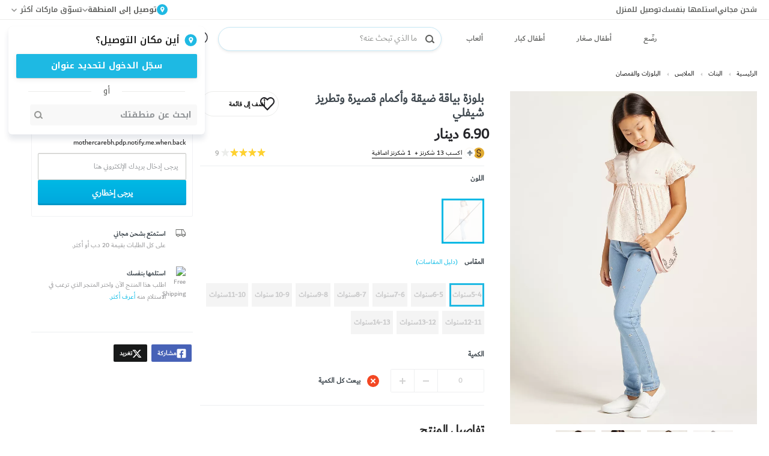

--- FILE ---
content_type: text/html;charset=UTF-8
request_url: https://www.mothercarestores.com/bh/ar/%D8%A7%D9%84%D8%A8%D9%86%D8%A7%D8%AA/%D8%A7%D9%84%D9%85%D9%84%D8%A7%D8%A8%D8%B3/%D8%A7%D9%84%D8%A8%D9%84%D9%88%D8%B2%D8%A7%D8%AA-%D9%88%D8%A7%D9%84%D9%82%D9%85%D8%B5%D8%A7%D9%86/%D8%B1%D8%B9%D8%A7%D9%8A%D8%A9-%D8%A7%D9%84%D8%A7%D9%85%D9%88%D9%85%D8%A9-%D8%A8%D9%84%D9%88%D8%B2%D8%A9-%D8%A8%D9%8A%D8%A7%D9%82%D8%A9-%D8%B6%D9%8A%D9%82%D8%A9-%D9%88%D8%A3%D9%83%D9%85%D8%A7%D9%85-%D9%82%D8%B5%D9%8A%D8%B1%D8%A9-%D9%88%D8%AA%D8%B7%D8%B1%D9%8A%D8%B2-%D8%B4%D9%8A%D9%81%D9%84%D9%8A/p/A66-G11-01-515PINKLIGHT
body_size: 89721
content:
<!-- For SEO, even if component is lazily loaded true but we'll still load it synchronously -->
<!DOCTYPE html>
<!--[if lt IE 7 ]> <html class="ie6" lang="ar"> <![endif]-->
<!--[if IE 7 ]>    <html class="ie7" lang="ar"> <![endif]-->
<!--[if IE 8 ]>    <html class="ie8" lang="ar"> <![endif]-->
<!--[if IE 9 ]>    <html class="ie9" lang="ar"> <![endif]-->
<!--[if (gt IE 9)|!(IE)]><!--> <html class="" lang="ar"><!--<![endif]-->
<head>
    <title>
        اشتري بلوزة بياقة ضيقة وأكمام قصيرة وتطريز شيفلي أونلاين | رعاية الامومة البحرين</title>
    <meta http-equiv="Content-Type" content="text/html; charset=utf-8">
    <meta http-equiv="Cache-control" content="no-transform">
    <meta http-equiv="X-UA-Compatible" content="IE=edge">
    <meta charset="utf-8">
    <meta name="viewport" content="width=device-width, initial-scale=1">
    <meta name="format-detection" content="telephone=no">
	<meta property="og:title" content="اشتري بلوزة بياقة ضيقة وأكمام قصيرة وتطريز شيفلي أونلاين | رعاية الامومة البحرين" />
	<meta property="og:description" content="اشتري بلوزة بياقة ضيقة وأكمام قصيرة وتطريز شيفلي اون لاين من البحرين رعاية الامومة ✓توصيل سريع في المنامة ✓جودة مضمونة 100% ✓عروض وتخفيضات ✓إرجاع مجاني سهل ✓دفع عند الاستلام" />
	<meta property="og:image" content="https://media.babyshopstores.com/i/babyshop/A66-G11-01-515PINKLIGHT-A66-G11-01-515-BSW21240421_01-2100.jpg?fmt=auto&h=646&w=600&qlt=90&sm=c" />
	<meta property="og:url" content="https://www.mothercarestores.com/bh/ar/%D8%A7%D9%84%D8%A8%D9%86%D8%A7%D8%AA/%D8%A7%D9%84%D9%85%D9%84%D8%A7%D8%A8%D8%B3/%D8%A7%D9%84%D8%A8%D9%84%D9%88%D8%B2%D8%A7%D8%AA-%D9%88%D8%A7%D9%84%D9%82%D9%85%D8%B5%D8%A7%D9%86/%D8%B1%D8%B9%D8%A7%D9%8A%D8%A9-%D8%A7%D9%84%D8%A7%D9%85%D9%88%D9%85%D8%A9-%D8%A8%D9%84%D9%88%D8%B2%D8%A9-%D8%A8%D9%8A%D8%A7%D9%82%D8%A9-%D8%B6%D9%8A%D9%82%D8%A9-%D9%88%D8%A3%D9%83%D9%85%D8%A7%D9%85-%D9%82%D8%B5%D9%8A%D8%B1%D8%A9-%D9%88%D8%AA%D8%B7%D8%B1%D9%8A%D8%B2-%D8%B4%D9%8A%D9%81%D9%84%D9%8A/p/A66-G11-01-515PINKLIGHT">
	<meta property="og:site_name" content="MothercareStores.com/bh/ar">
	<meta property="fb:app_id" content="115450675771649" />

	<meta name="twitter:card" content="summary">
	<meta name="twitter:site" content="babyshoparabia">
	<meta name="twitter:title" content="اشتري بلوزة بياقة ضيقة وأكمام قصيرة وتطريز شيفلي أونلاين | رعاية الامومة البحرين">
	<meta name="twitter:description" content="اشتري بلوزة بياقة ضيقة وأكمام قصيرة وتطريز شيفلي اون لاين من البحرين رعاية الامومة ✓توصيل سريع في المنامة ✓جودة مضمونة 100% ✓عروض وتخفيضات ✓إرجاع مجاني سهل ✓دفع عند الاستلام">
	<meta name="twitter:creator" content="babyshoparabia">
	<meta name="twitter:image:src" content="https://media.babyshopstores.com/i/babyshop/A66-G11-01-515PINKLIGHT-A66-G11-01-515-BSW21240421_01-2100.jpg?fmt=auto&h=646&w=600&qlt=90&sm=c">
	<meta name="twitter:domain" content="https://www.mothercarestores.com/bh/ar/">

    <meta name="google" content="notranslate" />

    <meta name="description" content="اشتري بلوزة بياقة ضيقة وأكمام قصيرة وتطريز شيفلي اون لاين من البحرين رعاية الامومة ✓توصيل سريع في المنامة ✓جودة مضمونة 100% ✓عروض وتخفيضات ✓إرجاع مجاني سهل ✓دفع عند الاستلام">
<meta name="robots" content="index,follow">
<link rel="apple-touch-icon" sizes="152x152" href="https://cdn.media.amplience.net/i/lmg/website_images_ae_favicons_رعاية الامومة_apple-touch-icon-152x152?fmt=png">
<link rel="icon" type="image/png" href="https://cdn.media.amplience.net/i/lmg/website_images_ae_favicons_رعاية الامومة_favicon-32x32?fmt=png" sizes="32x32">
<link rel="icon" type="image/png" href="https://cdn.media.amplience.net/i/lmg/website_images_ae_favicons_رعاية الامومة_favicon-16x16?fmt=png" sizes="16x16">
<link rel="mask-icon" href="https://lmg.a.bigcontent.io/v1/static/website_images_ae_favicons_رعاية الامومة_mask-icon?fmt=svg" color="#fa405a">
<link rel="shortcut icon" href="//i1.lmsin.net/website_images/ae/favicons/رعاية الامومة/favicon.ico">

<link rel="stylesheet" type="text/css" media="all"  href="/_ui/responsive/landmark/css/app-ar-style.min.css?v=20251112075208729">
  <style>
@font-face {
  font-family: rupee;
  src: url(/_ui/responsive/landmark/fonts/rupee-webfont.eot);
  src: url(/_ui/responsive/landmark/fonts/rupee-webfont.eot?#iefix) format("embedded-opentype"), url(/_ui/responsive/landmark/fonts/rupee-font.woff) format("woff"), url(/_ui/responsive/fonts/rupee-font.ttf) format("truetype"), url(/_ui/responsive/landmark/fonts/rupee-font.svg#svgFontName) format("svg");
  font-weight: 400;
  font-style: normal; 
}
@font-face {
  font-family: 'icomoon';
  src: url("/_ui/responsive/fonts/icomoon.eot?r0d2o6");
  src: url("/_ui/responsive/fonts/icomoon.eot?#iefixr0d2o6") format("embedded-opentype"), url("/_ui/responsive/landmark/fonts/icomoon.ttf?r0d2o6") format("truetype"), url("/_ui/responsive/fonts/icomoon.woff?r0d2o6") format("woff"), url("/_ui/responsive/fonts/icomoon.svg?r0d2o6#icomoon") format("svg");
  font-weight: normal;
  font-style: normal;
}
/* latin-ext */
@font-face {
  font-family: 'InterThin';
  font-style: normal;
  font-weight: 100;
  font-display: swap;
  src: url(https://fonts.gstatic.com/s/inter/v18/UcC73FwrK3iLTeHuS_fjbvMwCp504jEa25L7W0Q5n-wU.woff2) format('woff2');
  unicode-range: U+0100-02BA, U+02BD-02C5, U+02C7-02CC, U+02CE-02D7, U+02DD-02FF, U+0304, U+0308, U+0329, U+1D00-1DBF, U+1E00-1E9F, U+1EF2-1EFF, U+2020, U+20A0-20AB, U+20AD-20C0, U+2113, U+2C60-2C7F, U+A720-A7FF;
}
/* latin */
@font-face {
  font-family: 'InterThin';
  font-style: normal;
  font-weight: 100;
  font-display: swap;
  src: url(https://fonts.gstatic.com/s/inter/v18/UcC73FwrK3iLTeHuS_fjbvMwCp504jEa1ZL7W0Q5nw.woff2) format('woff2');
  unicode-range: U+0000-00FF, U+0131, U+0152-0153, U+02BB-02BC, U+02C6, U+02DA, U+02DC, U+0304, U+0308, U+0329, U+2000-206F, U+20AC, U+2122, U+2191, U+2193, U+2212, U+2215, U+FEFF, U+FFFD;
}
/* latin-ext */
@font-face {
  font-family: 'InterLight';
  font-style: normal;
  font-weight: 300;
  font-display: swap;
  src: url(https://fonts.gstatic.com/s/inter/v18/UcC73FwrK3iLTeHuS_fjbvMwCp50vDAa25L7W0Q5n-wU.woff2) format('woff2');
  unicode-range: U+0100-02BA, U+02BD-02C5, U+02C7-02CC, U+02CE-02D7, U+02DD-02FF, U+0304, U+0308, U+0329, U+1D00-1DBF, U+1E00-1E9F, U+1EF2-1EFF, U+2020, U+20A0-20AB, U+20AD-20C0, U+2113, U+2C60-2C7F, U+A720-A7FF;
}
/* latin */
@font-face {
  font-family: 'InterLight';
  font-style: normal;
  font-weight: 300;
  font-display: swap;
  src: url(https://fonts.gstatic.com/s/inter/v18/UcC73FwrK3iLTeHuS_fjbvMwCp50vDAa1ZL7W0Q5nw.woff2) format('woff2');
  unicode-range: U+0000-00FF, U+0131, U+0152-0153, U+02BB-02BC, U+02C6, U+02DA, U+02DC, U+0304, U+0308, U+0329, U+2000-206F, U+20AC, U+2122, U+2191, U+2193, U+2212, U+2215, U+FEFF, U+FFFD;
}
/* latin-ext */
@font-face {
  font-family: 'Inter';
  font-style: normal;
  font-weight: 400;
  font-display: swap;
  src: url(https://fonts.gstatic.com/s/inter/v18/UcC73FwrK3iLTeHuS_fjbvMwCp504jAa25L7W0Q5n-wU.woff2) format('woff2');
  unicode-range: U+0100-02BA, U+02BD-02C5, U+02C7-02CC, U+02CE-02D7, U+02DD-02FF, U+0304, U+0308, U+0329, U+1D00-1DBF, U+1E00-1E9F, U+1EF2-1EFF, U+2020, U+20A0-20AB, U+20AD-20C0, U+2113, U+2C60-2C7F, U+A720-A7FF;
}
/* latin */
@font-face {
  font-family: 'Inter';
  font-style: normal;
  font-weight: 400;
  font-display: swap;
  src: url(https://fonts.gstatic.com/s/inter/v18/UcC73FwrK3iLTeHuS_fjbvMwCp504jAa1ZL7W0Q5nw.woff2) format('woff2');
  unicode-range: U+0000-00FF, U+0131, U+0152-0153, U+02BB-02BC, U+02C6, U+02DA, U+02DC, U+0304, U+0308, U+0329, U+2000-206F, U+20AC, U+2122, U+2191, U+2193, U+2212, U+2215, U+FEFF, U+FFFD;
}
/* cyrillic-ext */
@font-face {
  font-family: 'Inter';
  font-style: normal;
  font-weight: 400;
  font-display: swap;
  src: url(https://fonts.gstatic.com/s/inter/v18/UcC73FwrK3iLTeHuS_fjbvMwCp504jAa2JL7W0Q5n-wU.woff2) format('woff2');
  unicode-range: U+0460-052F, U+1C80-1C8A, U+20B4, U+2DE0-2DFF, U+A640-A69F, U+FE2E-FE2F;
}
/* cyrillic */
@font-face {
  font-family: 'Inter';
  font-style: normal;
  font-weight: 400;
  font-display: swap;
  src: url(https://fonts.gstatic.com/s/inter/v18/UcC73FwrK3iLTeHuS_fjbvMwCp504jAa0ZL7W0Q5n-wU.woff2) format('woff2');
  unicode-range: U+0301, U+0400-045F, U+0490-0491, U+04B0-04B1, U+2116;
}
/* greek-ext */
@font-face {
  font-family: 'Inter';
  font-style: normal;
  font-weight: 400;
  font-display: swap;
  src: url(https://fonts.gstatic.com/s/inter/v18/UcC73FwrK3iLTeHuS_fjbvMwCp504jAa2ZL7W0Q5n-wU.woff2) format('woff2');
  unicode-range: U+1F00-1FFF;
}
/* greek */
@font-face {
  font-family: 'Inter';
  font-style: normal;
  font-weight: 400;
  font-display: swap;
  src: url(https://fonts.gstatic.com/s/inter/v18/UcC73FwrK3iLTeHuS_fjbvMwCp504jAa1pL7W0Q5n-wU.woff2) format('woff2');
  unicode-range: U+0370-0377, U+037A-037F, U+0384-038A, U+038C, U+038E-03A1, U+03A3-03FF;
}
/* vietnamese */
@font-face {
  font-family: 'Inter';
  font-style: normal;
  font-weight: 400;
  font-display: swap;
  src: url(https://fonts.gstatic.com/s/inter/v18/UcC73FwrK3iLTeHuS_fjbvMwCp504jAa2pL7W0Q5n-wU.woff2) format('woff2');
  unicode-range: U+0102-0103, U+0110-0111, U+0128-0129, U+0168-0169, U+01A0-01A1, U+01AF-01B0, U+0300-0301, U+0303-0304, U+0308-0309, U+0323, U+0329, U+1EA0-1EF9, U+20AB;
}
/* latin-ext */
@font-face {
  font-family: 'Inter';
  font-style: normal;
  font-weight: 400;
  font-display: swap;
  src: url(https://fonts.gstatic.com/s/inter/v18/UcC73FwrK3iLTeHuS_fjbvMwCp504jAa25L7W0Q5n-wU.woff2) format('woff2');
  unicode-range: U+0100-02BA, U+02BD-02C5, U+02C7-02CC, U+02CE-02D7, U+02DD-02FF, U+0304, U+0308, U+0329, U+1D00-1DBF, U+1E00-1E9F, U+1EF2-1EFF, U+2020, U+20A0-20AB, U+20AD-20C0, U+2113, U+2C60-2C7F, U+A720-A7FF;
}
/* latin */
@font-face {
  font-family: 'Inter';
  font-style: normal;
  font-weight: 400;
  font-display: swap;
  src: url(https://fonts.gstatic.com/s/inter/v18/UcC73FwrK3iLTeHuS_fjbvMwCp504jAa1ZL7W0Q5nw.woff2) format('woff2');
  unicode-range: U+0000-00FF, U+0131, U+0152-0153, U+02BB-02BC, U+02C6, U+02DA, U+02DC, U+0304, U+0308, U+0329, U+2000-206F, U+20AC, U+2122, U+2191, U+2193, U+2212, U+2215, U+FEFF, U+FFFD;
}
/* latin-ext */
@font-face {
  font-family: 'InterMedium';
  font-style: normal;
  font-weight: 500;
  font-display: swap;
  src: url(https://fonts.gstatic.com/s/inter/v18/UcC73FwrK3iLTeHuS_fjbvMwCp500DAa25L7W0Q5n-wU.woff2) format('woff2');
  unicode-range: U+0100-02BA, U+02BD-02C5, U+02C7-02CC, U+02CE-02D7, U+02DD-02FF, U+0304, U+0308, U+0329, U+1D00-1DBF, U+1E00-1E9F, U+1EF2-1EFF, U+2020, U+20A0-20AB, U+20AD-20C0, U+2113, U+2C60-2C7F, U+A720-A7FF;
}
/* latin */
@font-face {
  font-family: 'InterMedium';
  font-style: normal;
  font-weight: 500;
  font-display: swap;
  src: url(https://fonts.gstatic.com/s/inter/v18/UcC73FwrK3iLTeHuS_fjbvMwCp500DAa1ZL7W0Q5nw.woff2) format('woff2');
  unicode-range: U+0000-00FF, U+0131, U+0152-0153, U+02BB-02BC, U+02C6, U+02DA, U+02DC, U+0304, U+0308, U+0329, U+2000-206F, U+20AC, U+2122, U+2191, U+2193, U+2212, U+2215, U+FEFF, U+FFFD;
}
/* cyrillic-ext */
@font-face {
  font-family: 'InterSemiBold';
  font-style: normal;
  font-weight: 600;
  font-display: swap;
  src: url(https://fonts.gstatic.com/s/inter/v18/UcC73FwrK3iLTeHuS_fjbvMwCp50PDca2JL7W0Q5n-wU.woff2) format('woff2');
  unicode-range: U+0460-052F, U+1C80-1C8A, U+20B4, U+2DE0-2DFF, U+A640-A69F, U+FE2E-FE2F;
}
/* cyrillic */
@font-face {
  font-family: 'InterSemiBold';
  font-style: normal;
  font-weight: 600;
  font-display: swap;
  src: url(https://fonts.gstatic.com/s/inter/v18/UcC73FwrK3iLTeHuS_fjbvMwCp50PDca0ZL7W0Q5n-wU.woff2) format('woff2');
  unicode-range: U+0301, U+0400-045F, U+0490-0491, U+04B0-04B1, U+2116;
}
/* greek-ext */
@font-face {
  font-family: 'InterSemiBold';
  font-style: normal;
  font-weight: 600;
  font-display: swap;
  src: url(https://fonts.gstatic.com/s/inter/v18/UcC73FwrK3iLTeHuS_fjbvMwCp50PDca2ZL7W0Q5n-wU.woff2) format('woff2');
  unicode-range: U+1F00-1FFF;
}
/* greek */
@font-face {
  font-family: 'InterSemiBold';
  font-style: normal;
  font-weight: 600;
  font-display: swap;
  src: url(https://fonts.gstatic.com/s/inter/v18/UcC73FwrK3iLTeHuS_fjbvMwCp50PDca1pL7W0Q5n-wU.woff2) format('woff2');
  unicode-range: U+0370-0377, U+037A-037F, U+0384-038A, U+038C, U+038E-03A1, U+03A3-03FF;
}
/* vietnamese */
@font-face {
  font-family: 'InterSemiBold';
  font-style: normal;
  font-weight: 600;
  font-display: swap;
  src: url(https://fonts.gstatic.com/s/inter/v18/UcC73FwrK3iLTeHuS_fjbvMwCp50PDca2pL7W0Q5n-wU.woff2) format('woff2');
  unicode-range: U+0102-0103, U+0110-0111, U+0128-0129, U+0168-0169, U+01A0-01A1, U+01AF-01B0, U+0300-0301, U+0303-0304, U+0308-0309, U+0323, U+0329, U+1EA0-1EF9, U+20AB;
}
/* latin-ext */
@font-face {
  font-family: 'InterSemiBold';
  font-style: normal;
  font-weight: 600;
  font-display: swap;
  src: url(https://fonts.gstatic.com/s/inter/v18/UcC73FwrK3iLTeHuS_fjbvMwCp50PDca25L7W0Q5n-wU.woff2) format('woff2');
  unicode-range: U+0100-02BA, U+02BD-02C5, U+02C7-02CC, U+02CE-02D7, U+02DD-02FF, U+0304, U+0308, U+0329, U+1D00-1DBF, U+1E00-1E9F, U+1EF2-1EFF, U+2020, U+20A0-20AB, U+20AD-20C0, U+2113, U+2C60-2C7F, U+A720-A7FF;
}
/* latin */
@font-face {
  font-family: 'InterSemiBold';
  font-style: normal;
  font-weight: 600;
  font-display: swap;
  src: url(https://fonts.gstatic.com/s/inter/v18/UcC73FwrK3iLTeHuS_fjbvMwCp50PDca1ZL7W0Q5nw.woff2) format('woff2');
  unicode-range: U+0000-00FF, U+0131, U+0152-0153, U+02BB-02BC, U+02C6, U+02DA, U+02DC, U+0304, U+0308, U+0329, U+2000-206F, U+20AC, U+2122, U+2191, U+2193, U+2212, U+2215, U+FEFF, U+FFFD;
}
/* cyrillic-ext */
@font-face {
  font-family: 'InterBold';
  font-style: normal;
  font-weight: 700;
  font-display: swap;
  src: url(https://fonts.gstatic.com/s/inter/v18/UcC73FwrK3iLTeHuS_fjbvMwCp50BTca2JL7W0Q5n-wU.woff2) format('woff2');
  unicode-range: U+0460-052F, U+1C80-1C8A, U+20B4, U+2DE0-2DFF, U+A640-A69F, U+FE2E-FE2F;
}
/* cyrillic */
@font-face {
  font-family: 'InterBold';
  font-style: normal;
  font-weight: 700;
  font-display: swap;
  src: url(https://fonts.gstatic.com/s/inter/v18/UcC73FwrK3iLTeHuS_fjbvMwCp50BTca0ZL7W0Q5n-wU.woff2) format('woff2');
  unicode-range: U+0301, U+0400-045F, U+0490-0491, U+04B0-04B1, U+2116;
}
/* greek-ext */
@font-face {
  font-family: 'InterBold';
  font-style: normal;
  font-weight: 700;
  font-display: swap;
  src: url(https://fonts.gstatic.com/s/inter/v18/UcC73FwrK3iLTeHuS_fjbvMwCp50BTca2ZL7W0Q5n-wU.woff2) format('woff2');
  unicode-range: U+1F00-1FFF;
}
/* greek */
@font-face {
  font-family: 'InterBold';
  font-style: normal;
  font-weight: 700;
  font-display: swap;
  src: url(https://fonts.gstatic.com/s/inter/v18/UcC73FwrK3iLTeHuS_fjbvMwCp50BTca1pL7W0Q5n-wU.woff2) format('woff2');
  unicode-range: U+0370-0377, U+037A-037F, U+0384-038A, U+038C, U+038E-03A1, U+03A3-03FF;
}
/* vietnamese */
@font-face {
  font-family: 'InterBold';
  font-style: normal;
  font-weight: 700;
  font-display: swap;
  src: url(https://fonts.gstatic.com/s/inter/v18/UcC73FwrK3iLTeHuS_fjbvMwCp50BTca2pL7W0Q5n-wU.woff2) format('woff2');
  unicode-range: U+0102-0103, U+0110-0111, U+0128-0129, U+0168-0169, U+01A0-01A1, U+01AF-01B0, U+0300-0301, U+0303-0304, U+0308-0309, U+0323, U+0329, U+1EA0-1EF9, U+20AB;
}
/* latin-ext */
@font-face {
  font-family: 'InterBold';
  font-style: normal;
  font-weight: 700;
  font-display: swap;
  src: url(https://fonts.gstatic.com/s/inter/v18/UcC73FwrK3iLTeHuS_fjbvMwCp50BTca25L7W0Q5n-wU.woff2) format('woff2');
  unicode-range: U+0100-02BA, U+02BD-02C5, U+02C7-02CC, U+02CE-02D7, U+02DD-02FF, U+0304, U+0308, U+0329, U+1D00-1DBF, U+1E00-1E9F, U+1EF2-1EFF, U+2020, U+20A0-20AB, U+20AD-20C0, U+2113, U+2C60-2C7F, U+A720-A7FF;
}
/* latin */
@font-face {
  font-family: 'InterBold';
  font-style: normal;
  font-weight: 700;
  font-display: swap;
  src: url(https://fonts.gstatic.com/s/inter/v18/UcC73FwrK3iLTeHuS_fjbvMwCp50BTca1ZL7W0Q5nw.woff2) format('woff2');
  unicode-range: U+0000-00FF, U+0131, U+0152-0153, U+02BB-02BC, U+02C6, U+02DA, U+02DC, U+0304, U+0308, U+0329, U+2000-206F, U+20AC, U+2122, U+2191, U+2193, U+2212, U+2215, U+FEFF, U+FFFD;
}

/* latin-ext */
@font-face {
  font-family: 'FigtreeThin';
  font-style: normal;
  font-weight: 200;
  font-display: swap;
  src: url(https://fonts.gstatic.com/s/figtree/v8/_Xmz-HUzqDCFdgfMsYiV_F7wfS-Bs_chQG5XyEA25WTzZO_OSg.woff2) format('woff2');
  unicode-range: U+0100-02BA, U+02BD-02C5, U+02C7-02CC, U+02CE-02D7, U+02DD-02FF, U+0304, U+0308, U+0329, U+1D00-1DBF, U+1E00-1E9F, U+1EF2-1EFF, U+2020, U+20A0-20AB, U+20AD-20C0, U+2113, U+2C60-2C7F, U+A720-A7FF;
}
/* latin */
@font-face {
  font-family: 'FigtreeThin';
  font-style: normal;
  font-weight: 200;
  font-display: swap;
  src: url(https://fonts.gstatic.com/s/figtree/v8/_Xmz-HUzqDCFdgfMsYiV_F7wfS-Bs_chQG5ZyEA25WTzZO8.woff2) format('woff2');
  unicode-range: U+0000-00FF, U+0131, U+0152-0153, U+02BB-02BC, U+02C6, U+02DA, U+02DC, U+0304, U+0308, U+0329, U+2000-206F, U+20AC, U+2122, U+2191, U+2193, U+2212, U+2215, U+FEFF, U+FFFD;
}
/* latin-ext */
@font-face {
  font-family: 'FigtreeLight';
  font-style: normal;
  font-weight: 300;
  font-display: swap;
  src: url(https://fonts.gstatic.com/s/figtree/v8/_Xmz-HUzqDCFdgfMsYiV_F7wfS-Bs_chQG5XyEA25WTzZO_OSg.woff2) format('woff2');
  unicode-range: U+0100-02BA, U+02BD-02C5, U+02C7-02CC, U+02CE-02D7, U+02DD-02FF, U+0304, U+0308, U+0329, U+1D00-1DBF, U+1E00-1E9F, U+1EF2-1EFF, U+2020, U+20A0-20AB, U+20AD-20C0, U+2113, U+2C60-2C7F, U+A720-A7FF;
}
/* latin */
@font-face {
  font-family: 'FigtreeLight';
  font-style: normal;
  font-weight: 300;
  font-display: swap;
  src: url(https://fonts.gstatic.com/s/figtree/v8/_Xmz-HUzqDCFdgfMsYiV_F7wfS-Bs_chQG5ZyEA25WTzZO8.woff2) format('woff2');
  unicode-range: U+0000-00FF, U+0131, U+0152-0153, U+02BB-02BC, U+02C6, U+02DA, U+02DC, U+0304, U+0308, U+0329, U+2000-206F, U+20AC, U+2122, U+2191, U+2193, U+2212, U+2215, U+FEFF, U+FFFD;
}
/* latin-ext */
@font-face {
  font-family: 'Figtree';
  font-style: normal;
  font-weight: 400;
  font-display: swap;
  src: url(https://fonts.gstatic.com/s/figtree/v8/_Xmz-HUzqDCFdgfMsYiV_F7wfS-Bs_d_QG5XyEA25WTzZO_OSg.woff2) format('woff2');
  unicode-range: U+0100-02BA, U+02BD-02C5, U+02C7-02CC, U+02CE-02D7, U+02DD-02FF, U+0304, U+0308, U+0329, U+1D00-1DBF, U+1E00-1E9F, U+1EF2-1EFF, U+2020, U+20A0-20AB, U+20AD-20C0, U+2113, U+2C60-2C7F, U+A720-A7FF;
}
/* latin */
@font-face {
  font-family: 'Figtree';
  font-style: normal;
  font-weight: 400;
  font-display: swap;
  src: url(https://fonts.gstatic.com/s/figtree/v8/_Xmz-HUzqDCFdgfMsYiV_F7wfS-Bs_d_QG5ZyEA25WTzZO8.woff2) format('woff2');
  unicode-range: U+0000-00FF, U+0131, U+0152-0153, U+02BB-02BC, U+02C6, U+02DA, U+02DC, U+0304, U+0308, U+0329, U+2000-206F, U+20AC, U+2122, U+2191, U+2193, U+2212, U+2215, U+FEFF, U+FFFD;
}
/* latin-ext */
@font-face {
  font-family: 'FigtreeMedium';
  font-style: normal;
  font-weight: 500;
  font-display: swap;
  src: url(https://fonts.gstatic.com/s/figtree/v8/_Xmz-HUzqDCFdgfMsYiV_F7wfS-Bs_dNQG5XyEA25WTzZO_OSg.woff2) format('woff2');
  unicode-range: U+0100-02BA, U+02BD-02C5, U+02C7-02CC, U+02CE-02D7, U+02DD-02FF, U+0304, U+0308, U+0329, U+1D00-1DBF, U+1E00-1E9F, U+1EF2-1EFF, U+2020, U+20A0-20AB, U+20AD-20C0, U+2113, U+2C60-2C7F, U+A720-A7FF;
}
/* latin */
@font-face {
  font-family: 'FigtreeMedium';
  font-style: normal;
  font-weight: 500;
  font-display: swap;
  src: url(https://fonts.gstatic.com/s/figtree/v8/_Xmz-HUzqDCFdgfMsYiV_F7wfS-Bs_dNQG5ZyEA25WTzZO8.woff2) format('woff2');
  unicode-range: U+0000-00FF, U+0131, U+0152-0153, U+02BB-02BC, U+02C6, U+02DA, U+02DC, U+0304, U+0308, U+0329, U+2000-206F, U+20AC, U+2122, U+2191, U+2193, U+2212, U+2215, U+FEFF, U+FFFD;
}
/* latin-ext */
@font-face {
  font-family: 'FigtreeSemiBold';
  font-style: normal;
  font-weight: 600;
  font-display: swap;
  src: url(https://fonts.gstatic.com/s/figtree/v8/_Xmz-HUzqDCFdgfMsYiV_F7wfS-Bs_ehR25XyEA25WTzZO_OSg.woff2) format('woff2');
  unicode-range: U+0100-02BA, U+02BD-02C5, U+02C7-02CC, U+02CE-02D7, U+02DD-02FF, U+0304, U+0308, U+0329, U+1D00-1DBF, U+1E00-1E9F, U+1EF2-1EFF, U+2020, U+20A0-20AB, U+20AD-20C0, U+2113, U+2C60-2C7F, U+A720-A7FF;
}
/* latin */
@font-face {
  font-family: 'FigtreeSemiBold';
  font-style: normal;
  font-weight: 600;
  font-display: swap;
  src: url(https://fonts.gstatic.com/s/figtree/v8/_Xmz-HUzqDCFdgfMsYiV_F7wfS-Bs_ehR25ZyEA25WTzZO8.woff2) format('woff2');
  unicode-range: U+0000-00FF, U+0131, U+0152-0153, U+02BB-02BC, U+02C6, U+02DA, U+02DC, U+0304, U+0308, U+0329, U+2000-206F, U+20AC, U+2122, U+2191, U+2193, U+2212, U+2215, U+FEFF, U+FFFD;
}
/* latin-ext */
@font-face {
  font-family: 'FigtreeBold';
  font-style: normal;
  font-weight: 700;
  font-display: swap;
  src: url(https://fonts.gstatic.com/s/figtree/v8/_Xmz-HUzqDCFdgfMsYiV_F7wfS-Bs_eYR25XyEA25WTzZO_OSg.woff2) format('woff2');
  unicode-range: U+0100-02BA, U+02BD-02C5, U+02C7-02CC, U+02CE-02D7, U+02DD-02FF, U+0304, U+0308, U+0329, U+1D00-1DBF, U+1E00-1E9F, U+1EF2-1EFF, U+2020, U+20A0-20AB, U+20AD-20C0, U+2113, U+2C60-2C7F, U+A720-A7FF;
}
/* latin */
@font-face {
  font-family: 'FigtreeBold';
  font-style: normal;
  font-weight: 700;
  font-display: swap;
  src: url(https://fonts.gstatic.com/s/figtree/v8/_Xmz-HUzqDCFdgfMsYiV_F7wfS-Bs_eYR25ZyEA25WTzZO8.woff2) format('woff2');
  unicode-range: U+0000-00FF, U+0131, U+0152-0153, U+02BB-02BC, U+02C6, U+02DA, U+02DC, U+0304, U+0308, U+0329, U+2000-206F, U+20AC, U+2122, U+2191, U+2193, U+2212, U+2215, U+FEFF, U+FFFD;
}
/* latin-ext */
@font-face {
  font-family: 'FigtreeExtraBold';
  font-style: normal;
  font-weight: 800;
  font-display: swap;
  src: url(https://fonts.gstatic.com/s/figtree/v8/_Xmz-HUzqDCFdgfMsYiV_F7wfS-Bs_f_R25XyEA25WTzZO_OSg.woff2) format('woff2');
  unicode-range: U+0100-02BA, U+02BD-02C5, U+02C7-02CC, U+02CE-02D7, U+02DD-02FF, U+0304, U+0308, U+0329, U+1D00-1DBF, U+1E00-1E9F, U+1EF2-1EFF, U+2020, U+20A0-20AB, U+20AD-20C0, U+2113, U+2C60-2C7F, U+A720-A7FF;
}
/* latin */
@font-face {
  font-family: 'FigtreeExtraBold';
  font-style: normal;
  font-weight: 800;
  font-display: swap;
  src: url(https://fonts.gstatic.com/s/figtree/v8/_Xmz-HUzqDCFdgfMsYiV_F7wfS-Bs_f_R25ZyEA25WTzZO8.woff2) format('woff2');
  unicode-range: U+0000-00FF, U+0131, U+0152-0153, U+02BB-02BC, U+02C6, U+02DA, U+02DC, U+0304, U+0308, U+0329, U+2000-206F, U+20AC, U+2122, U+2191, U+2193, U+2212, U+2215, U+FEFF, U+FFFD;
}
/* latin-ext */
@font-face {
  font-family: 'FigtreeBlack';
  font-style: normal;
  font-weight: 900;
  font-display: swap;
  src: url(https://fonts.gstatic.com/s/figtree/v8/_Xmz-HUzqDCFdgfMsYiV_F7wfS-Bs_fWR25XyEA25WTzZO_OSg.woff2) format('woff2');
  unicode-range: U+0100-02BA, U+02BD-02C5, U+02C7-02CC, U+02CE-02D7, U+02DD-02FF, U+0304, U+0308, U+0329, U+1D00-1DBF, U+1E00-1E9F, U+1EF2-1EFF, U+2020, U+20A0-20AB, U+20AD-20C0, U+2113, U+2C60-2C7F, U+A720-A7FF;
}
/* latin */
@font-face {
  font-family: 'FigtreeBlack';
  font-style: normal;
  font-weight: 900;
  font-display: swap;
  src: url(https://fonts.gstatic.com/s/figtree/v8/_Xmz-HUzqDCFdgfMsYiV_F7wfS-Bs_fWR25ZyEA25WTzZO8.woff2) format('woff2');
  unicode-range: U+0000-00FF, U+0131, U+0152-0153, U+02BB-02BC, U+02C6, U+02DA, U+02DC, U+0304, U+0308, U+0329, U+2000-206F, U+20AC, U+2122, U+2191, U+2193, U+2212, U+2215, U+FEFF, U+FFFD;
}
@font-face {
  font-family: 'Dubai-Regular';
  src: url('/_ui/responsive/landmark/fonts/DubaiW23-Regular.eot?#iefix') format('embedded-opentype'), url('/_ui/responsive/landmark/fonts/DubaiW23-Regular.woff') format('woff'), url('/_ui/responsive/landmark/fonts/DubaiW23-Regular.ttf') format('truetype');
  font-weight: normal;
  font-style: normal; 
} 
@font-face {
  font-family: 'Dubai-Bold';
  src: url('/_ui/responsive/landmark/fonts/DubaiW23-Bold.eot?#iefix') format('embedded-opentype'), url('/_ui/responsive/landmark/fonts/DubaiW23-Bold.woff') format('woff'), url('/_ui/responsive/landmark/fonts/DubaiW23-Bold.ttf') format('truetype');
  font-weight: normal;
  font-style: normal; 
}  
@font-face {
  font-family: 'Dubai-Light';
  src: url('/_ui/responsive/landmark/fonts/DubaiW23-Light.eot?#iefix') format('embedded-opentype'), url('/_ui/responsive/landmark/fonts/DubaiW23-Light.woff') format('woff'), url('/_ui/responsive/landmark/fonts/DubaiW23-Light.ttf') format('truetype');
  font-weight: normal;
  font-style: normal; 
}  
@font-face {
  font-family: 'Dubai-Medium';
  src: url('/_ui/responsive/landmark/fonts/DubaiW23-Medium.eot?#iefix') format('embedded-opentype'), url('/_ui/responsive/landmark/fonts/DubaiW23-Medium.woff') format('woff'), url('/_ui/responsive/landmark/fonts/DubaiW23-Medium.ttf') format('truetype');
  font-weight: normal;
  font-style: normal; 
}
/* latin-ext */
@font-face {
  font-family: 'Lato-Semibold';
  font-style: normal;
  font-weight: 700;
  font-display: swap;
  src: local('Lato Bold'), local('Lato-Bold'), url(https://fonts.gstatic.com/s/lato/v16/S6u9w4BMUTPHh6UVSwaPGQ3q5d0N7w.woff2) format('woff2');
  unicode-range: U+0100-024F, U+0259, U+1E00-1EFF, U+2020, U+20A0-20AB, U+20AD-20CF, U+2113, U+2C60-2C7F, U+A720-A7FF;
}
/* latin */
@font-face {
  font-family: 'Lato-Semibold';
  font-style: normal;
  font-weight: 700;
  font-display: swap;
  src: local('Lato Bold'), local('Lato-Bold'), url(https://fonts.gstatic.com/s/lato/v16/S6u9w4BMUTPHh6UVSwiPGQ3q5d0.woff2) format('woff2');
  unicode-range: U+0000-00FF, U+0131, U+0152-0153, U+02BB-02BC, U+02C6, U+02DA, U+02DC, U+2000-206F, U+2074, U+20AC, U+2122, U+2191, U+2193, U+2212, U+2215, U+FEFF, U+FFFD;
}
/* latin-ext */
@font-face {
  font-family: 'Lato-Bold';
  font-style: normal;
  font-weight: 900;
  font-display: swap;
  src: local('Lato Black'), local('Lato-Black'), url(https://fonts.gstatic.com/s/lato/v16/S6u9w4BMUTPHh50XSwaPGQ3q5d0N7w.woff2) format('woff2');
  unicode-range: U+0100-024F, U+0259, U+1E00-1EFF, U+2020, U+20A0-20AB, U+20AD-20CF, U+2113, U+2C60-2C7F, U+A720-A7FF;
}
/* latin */
@font-face {
  font-family: 'Lato-Bold';
  font-style: normal;
  font-weight: 900;
  font-display: swap;
  src: local('Lato Black'), local('Lato-Black'), url(https://fonts.gstatic.com/s/lato/v16/S6u9w4BMUTPHh50XSwiPGQ3q5d0.woff2) format('woff2');
  unicode-range: U+0000-00FF, U+0131, U+0152-0153, U+02BB-02BC, U+02C6, U+02DA, U+02DC, U+2000-206F, U+2074, U+20AC, U+2122, U+2191, U+2193, U+2212, U+2215, U+FEFF, U+FFFD;
}
</style>

<!--[if IE]>
<link rel="stylesheet" type="text/css" href="/bh/ar/_ui/responsive/landmark/css/lms-min-blessed1.css">
<link rel="stylesheet" type="text/css" href="/bh/ar/_ui/responsive/landmark/css/lms-min-blessed2.css">
<link rel="stylesheet" type="text/css" href="/bh/ar/_ui/responsive/landmark/css/lms-min-blessed3.css">
<![endif]-->
<!-- Optimize Page Hiding Snippet -->
    <style>
        .async-hide { opacity: 0 !important} 
    </style>


    <!-- NOTE: Replace UA-123456-1 with your own Analytics tracking ID -->
    <!-- NOTE: Replace GTM-XXXXXX with your own Optimize container ID -->

    <!-- end Analytics-Optimize Snippet -->
    
    <script src="/_ui/responsive/landmark/js/vendor/modernizr.js"></script>
	    <script src="/_ui/responsive/landmark/js/vendor/lottie.js"></script>
    

    <script type="text/javascript">
		/*<![CDATA[*/
		
		var ACC = { config: {} };
			ACC.config.contextPath = "";
			ACC.config.encodedContextPath = "/bh/ar";
			ACC.config.commonResourcePath = "/_ui/responsive/common";
			ACC.config.themeResourcePath = "/_ui/responsive/theme-blue";
			ACC.config.siteResourcePath = "/_ui/responsive/site-mothercarebh";
			ACC.config.rootPath = "/_ui/responsive";
			ACC.config.CSRFToken = "46ef4b51-2fe5-4e87-a3af-92d673cbf3b9";
			ACC.pwdStrengthVeryWeak = 'ضعيفة جدًا';
			ACC.pwdStrengthWeak = 'ضعيفة';
			ACC.pwdStrengthMedium = 'متوسطة';
			ACC.pwdStrengthStrong = 'قوية';
			ACC.pwdStrengthVeryStrong = 'قوية جدًا';
			ACC.pwdStrengthUnsafePwd = 'password.strength.unsafepwd';
			ACC.pwdStrengthTooShortPwd = 'قصيرة جدًا';
			ACC.pwdStrengthMinCharText = '%d حرفًا على الأقل';
			ACC.accessibilityLoading = 'جاري التحميل... يرجى الانتظار...';
			ACC.accessibilityStoresLoaded = 'جاري تحميل المتاجر';
			ACC.config.googleApiKey="";
			ACC.config.googleApiVersion="3.7";

			
			ACC.autocompleteUrl = '/bh/ar/search/autocompleteSecure';

			
		/*]]>*/
	</script>
	<script type="text/javascript">
	/*<![CDATA[*/
	ACC.addons = {};	//JS holder for addons properties
			
	
	/*]]>*/
</script>





  







<link rel="canonical" href="https://www.mothercarestores.com/bh/ar/%D8%A7%D9%84%D8%A8%D9%86%D8%A7%D8%AA/%D8%A7%D9%84%D9%85%D9%84%D8%A7%D8%A8%D8%B3/%D8%A7%D9%84%D8%A8%D9%84%D9%88%D8%B2%D8%A7%D8%AA-%D9%88%D8%A7%D9%84%D9%82%D9%85%D8%B5%D8%A7%D9%86/%D8%B1%D8%B9%D8%A7%D9%8A%D8%A9-%D8%A7%D9%84%D8%A7%D9%85%D9%88%D9%85%D8%A9-%D8%A8%D9%84%D9%88%D8%B2%D8%A9-%D8%A8%D9%8A%D8%A7%D9%82%D8%A9-%D8%B6%D9%8A%D9%82%D8%A9-%D9%88%D8%A3%D9%83%D9%85%D8%A7%D9%85-%D9%82%D8%B5%D9%8A%D8%B1%D8%A9-%D9%88%D8%AA%D8%B7%D8%B1%D9%8A%D8%B2-%D8%B4%D9%8A%D9%81%D9%84%D9%8A/p/A66-G11-01-515PINKLIGHT" />
					<link rel="alternate" href="https://www.mothercarestores.com/sa/ar/%D8%A7%D9%84%D8%A8%D9%86%D8%A7%D8%AA/%D8%A7%D9%84%D9%85%D9%84%D8%A7%D8%A8%D8%B3/%D8%A7%D9%84%D8%A8%D9%84%D9%88%D8%B2%D8%A7%D8%AA-%D9%88%D8%A7%D9%84%D9%82%D9%85%D8%B5%D8%A7%D9%86/%D8%B1%D8%B9%D8%A7%D9%8A%D8%A9-%D8%A7%D9%84%D8%A7%D9%85%D9%88%D9%85%D8%A9-%D8%A8%D9%84%D9%88%D8%B2%D8%A9-%D8%A8%D9%8A%D8%A7%D9%82%D8%A9-%D8%B6%D9%8A%D9%82%D8%A9-%D9%88%D8%A3%D9%83%D9%85%D8%A7%D9%85-%D9%82%D8%B5%D9%8A%D8%B1%D8%A9-%D9%88%D8%AA%D8%B7%D8%B1%D9%8A%D8%B2-%D8%B4%D9%8A%D9%81%D9%84%D9%8A/p/A66-G11-01-515PINKLIGHT" hreflang="ar-sa"/>
		<link rel="alternate" href="https://www.mothercarestores.com/sa/en/%D8%A7%D9%84%D8%A8%D9%86%D8%A7%D8%AA/%D8%A7%D9%84%D9%85%D9%84%D8%A7%D8%A8%D8%B3/%D8%A7%D9%84%D8%A8%D9%84%D9%88%D8%B2%D8%A7%D8%AA-%D9%88%D8%A7%D9%84%D9%82%D9%85%D8%B5%D8%A7%D9%86/%D8%B1%D8%B9%D8%A7%D9%8A%D8%A9-%D8%A7%D9%84%D8%A7%D9%85%D9%88%D9%85%D8%A9-%D8%A8%D9%84%D9%88%D8%B2%D8%A9-%D8%A8%D9%8A%D8%A7%D9%82%D8%A9-%D8%B6%D9%8A%D9%82%D8%A9-%D9%88%D8%A3%D9%83%D9%85%D8%A7%D9%85-%D9%82%D8%B5%D9%8A%D8%B1%D8%A9-%D9%88%D8%AA%D8%B7%D8%B1%D9%8A%D8%B2-%D8%B4%D9%8A%D9%81%D9%84%D9%8A/p/A66-G11-01-515PINKLIGHT" hreflang="en-sa"/>
		<link rel="alternate" href="https://www.mothercarestores.com/ae/ar/%D8%A7%D9%84%D8%A8%D9%86%D8%A7%D8%AA/%D8%A7%D9%84%D9%85%D9%84%D8%A7%D8%A8%D8%B3/%D8%A7%D9%84%D8%A8%D9%84%D9%88%D8%B2%D8%A7%D8%AA-%D9%88%D8%A7%D9%84%D9%82%D9%85%D8%B5%D8%A7%D9%86/%D8%B1%D8%B9%D8%A7%D9%8A%D8%A9-%D8%A7%D9%84%D8%A7%D9%85%D9%88%D9%85%D8%A9-%D8%A8%D9%84%D9%88%D8%B2%D8%A9-%D8%A8%D9%8A%D8%A7%D9%82%D8%A9-%D8%B6%D9%8A%D9%82%D8%A9-%D9%88%D8%A3%D9%83%D9%85%D8%A7%D9%85-%D9%82%D8%B5%D9%8A%D8%B1%D8%A9-%D9%88%D8%AA%D8%B7%D8%B1%D9%8A%D8%B2-%D8%B4%D9%8A%D9%81%D9%84%D9%8A/p/A66-G11-01-515PINKLIGHT" hreflang="ar-ae"/>
		<link rel="alternate" href="https://www.mothercarestores.com/ae/en/%D8%A7%D9%84%D8%A8%D9%86%D8%A7%D8%AA/%D8%A7%D9%84%D9%85%D9%84%D8%A7%D8%A8%D8%B3/%D8%A7%D9%84%D8%A8%D9%84%D9%88%D8%B2%D8%A7%D8%AA-%D9%88%D8%A7%D9%84%D9%82%D9%85%D8%B5%D8%A7%D9%86/%D8%B1%D8%B9%D8%A7%D9%8A%D8%A9-%D8%A7%D9%84%D8%A7%D9%85%D9%88%D9%85%D8%A9-%D8%A8%D9%84%D9%88%D8%B2%D8%A9-%D8%A8%D9%8A%D8%A7%D9%82%D8%A9-%D8%B6%D9%8A%D9%82%D8%A9-%D9%88%D8%A3%D9%83%D9%85%D8%A7%D9%85-%D9%82%D8%B5%D9%8A%D8%B1%D8%A9-%D9%88%D8%AA%D8%B7%D8%B1%D9%8A%D8%B2-%D8%B4%D9%8A%D9%81%D9%84%D9%8A/p/A66-G11-01-515PINKLIGHT" hreflang="en-ae"/>
		<link rel="alternate" href="https://www.mothercarestores.com/bh/ar/%D8%A7%D9%84%D8%A8%D9%86%D8%A7%D8%AA/%D8%A7%D9%84%D9%85%D9%84%D8%A7%D8%A8%D8%B3/%D8%A7%D9%84%D8%A8%D9%84%D9%88%D8%B2%D8%A7%D8%AA-%D9%88%D8%A7%D9%84%D9%82%D9%85%D8%B5%D8%A7%D9%86/%D8%B1%D8%B9%D8%A7%D9%8A%D8%A9-%D8%A7%D9%84%D8%A7%D9%85%D9%88%D9%85%D8%A9-%D8%A8%D9%84%D9%88%D8%B2%D8%A9-%D8%A8%D9%8A%D8%A7%D9%82%D8%A9-%D8%B6%D9%8A%D9%82%D8%A9-%D9%88%D8%A3%D9%83%D9%85%D8%A7%D9%85-%D9%82%D8%B5%D9%8A%D8%B1%D8%A9-%D9%88%D8%AA%D8%B7%D8%B1%D9%8A%D8%B2-%D8%B4%D9%8A%D9%81%D9%84%D9%8A/p/A66-G11-01-515PINKLIGHT" hreflang="ar-bh"/>
		<link rel="alternate" href="https://www.mothercarestores.com/bh/en/%D8%A7%D9%84%D8%A8%D9%86%D8%A7%D8%AA/%D8%A7%D9%84%D9%85%D9%84%D8%A7%D8%A8%D8%B3/%D8%A7%D9%84%D8%A8%D9%84%D9%88%D8%B2%D8%A7%D8%AA-%D9%88%D8%A7%D9%84%D9%82%D9%85%D8%B5%D8%A7%D9%86/%D8%B1%D8%B9%D8%A7%D9%8A%D8%A9-%D8%A7%D9%84%D8%A7%D9%85%D9%88%D9%85%D8%A9-%D8%A8%D9%84%D9%88%D8%B2%D8%A9-%D8%A8%D9%8A%D8%A7%D9%82%D8%A9-%D8%B6%D9%8A%D9%82%D8%A9-%D9%88%D8%A3%D9%83%D9%85%D8%A7%D9%85-%D9%82%D8%B5%D9%8A%D8%B1%D8%A9-%D9%88%D8%AA%D8%B7%D8%B1%D9%8A%D8%B2-%D8%B4%D9%8A%D9%81%D9%84%D9%8A/p/A66-G11-01-515PINKLIGHT" hreflang="en-bh"/>
		<link rel="alternate" href="https://www.mothercarestores.com/kw/ar/%D8%A7%D9%84%D8%A8%D9%86%D8%A7%D8%AA/%D8%A7%D9%84%D9%85%D9%84%D8%A7%D8%A8%D8%B3/%D8%A7%D9%84%D8%A8%D9%84%D9%88%D8%B2%D8%A7%D8%AA-%D9%88%D8%A7%D9%84%D9%82%D9%85%D8%B5%D8%A7%D9%86/%D8%B1%D8%B9%D8%A7%D9%8A%D8%A9-%D8%A7%D9%84%D8%A7%D9%85%D9%88%D9%85%D8%A9-%D8%A8%D9%84%D9%88%D8%B2%D8%A9-%D8%A8%D9%8A%D8%A7%D9%82%D8%A9-%D8%B6%D9%8A%D9%82%D8%A9-%D9%88%D8%A3%D9%83%D9%85%D8%A7%D9%85-%D9%82%D8%B5%D9%8A%D8%B1%D8%A9-%D9%88%D8%AA%D8%B7%D8%B1%D9%8A%D8%B2-%D8%B4%D9%8A%D9%81%D9%84%D9%8A/p/A66-G11-01-515PINKLIGHT" hreflang="ar-kw"/>
		<link rel="alternate" href="https://www.mothercarestores.com/kw/en/%D8%A7%D9%84%D8%A8%D9%86%D8%A7%D8%AA/%D8%A7%D9%84%D9%85%D9%84%D8%A7%D8%A8%D8%B3/%D8%A7%D9%84%D8%A8%D9%84%D9%88%D8%B2%D8%A7%D8%AA-%D9%88%D8%A7%D9%84%D9%82%D9%85%D8%B5%D8%A7%D9%86/%D8%B1%D8%B9%D8%A7%D9%8A%D8%A9-%D8%A7%D9%84%D8%A7%D9%85%D9%88%D9%85%D8%A9-%D8%A8%D9%84%D9%88%D8%B2%D8%A9-%D8%A8%D9%8A%D8%A7%D9%82%D8%A9-%D8%B6%D9%8A%D9%82%D8%A9-%D9%88%D8%A3%D9%83%D9%85%D8%A7%D9%85-%D9%82%D8%B5%D9%8A%D8%B1%D8%A9-%D9%88%D8%AA%D8%B7%D8%B1%D9%8A%D8%B2-%D8%B4%D9%8A%D9%81%D9%84%D9%8A/p/A66-G11-01-515PINKLIGHT" hreflang="en-kw"/>
		<link rel="alternate" href="https://www.mothercarestores.com/sa/ar/%D8%A7%D9%84%D8%A8%D9%86%D8%A7%D8%AA/%D8%A7%D9%84%D9%85%D9%84%D8%A7%D8%A8%D8%B3/%D8%A7%D9%84%D8%A8%D9%84%D9%88%D8%B2%D8%A7%D8%AA-%D9%88%D8%A7%D9%84%D9%82%D9%85%D8%B5%D8%A7%D9%86/%D8%B1%D8%B9%D8%A7%D9%8A%D8%A9-%D8%A7%D9%84%D8%A7%D9%85%D9%88%D9%85%D8%A9-%D8%A8%D9%84%D9%88%D8%B2%D8%A9-%D8%A8%D9%8A%D8%A7%D9%82%D8%A9-%D8%B6%D9%8A%D9%82%D8%A9-%D9%88%D8%A3%D9%83%D9%85%D8%A7%D9%85-%D9%82%D8%B5%D9%8A%D8%B1%D8%A9-%D9%88%D8%AA%D8%B7%D8%B1%D9%8A%D8%B2-%D8%B4%D9%8A%D9%81%D9%84%D9%8A/p/A66-G11-01-515PINKLIGHT" hreflang="x-default"/>
		<link rel="prev" href="https://www.mothercarestores.com/sa/ar/%D8%A7%D9%84%D8%A8%D9%86%D8%A7%D8%AA/%D8%A7%D9%84%D9%85%D9%84%D8%A7%D8%A8%D8%B3/%D8%A7%D9%84%D8%A8%D9%84%D9%88%D8%B2%D8%A7%D8%AA-%D9%88%D8%A7%D9%84%D9%82%D9%85%D8%B5%D8%A7%D9%86/%D8%B1%D8%B9%D8%A7%D9%8A%D8%A9-%D8%A7%D9%84%D8%A7%D9%85%D9%88%D9%85%D8%A9-%D8%A8%D9%84%D9%88%D8%B2%D8%A9-%D8%A8%D9%8A%D8%A7%D9%82%D8%A9-%D8%B6%D9%8A%D9%82%D8%A9-%D9%88%D8%A3%D9%83%D9%85%D8%A7%D9%85-%D9%82%D8%B5%D9%8A%D8%B1%D8%A9-%D9%88%D8%AA%D8%B7%D8%B1%D9%8A%D8%B2-%D8%B4%D9%8A%D9%81%D9%84%D9%8A/p/A66-G11-01-515PINKLIGHT" />
			<link rel="next" href="https://www.mothercarestores.com/sa/ar/%D8%A7%D9%84%D8%A8%D9%86%D8%A7%D8%AA/%D8%A7%D9%84%D9%85%D9%84%D8%A7%D8%A8%D8%B3/%D8%A7%D9%84%D8%A8%D9%84%D9%88%D8%B2%D8%A7%D8%AA-%D9%88%D8%A7%D9%84%D9%82%D9%85%D8%B5%D8%A7%D9%86/%D8%B1%D8%B9%D8%A7%D9%8A%D8%A9-%D8%A7%D9%84%D8%A7%D9%85%D9%88%D9%85%D8%A9-%D8%A8%D9%84%D9%88%D8%B2%D8%A9-%D8%A8%D9%8A%D8%A7%D9%82%D8%A9-%D8%B6%D9%8A%D9%82%D8%A9-%D9%88%D8%A3%D9%83%D9%85%D8%A7%D9%85-%D9%82%D8%B5%D9%8A%D8%B1%D8%A9-%D9%88%D8%AA%D8%B7%D8%B1%D9%8A%D8%B2-%D8%B4%D9%8A%D9%81%D9%84%D9%8A/p/A66-G11-01-515PINKLIGHT" />
		<script>  
        var LMS = window.LMS || {},
            dataLayer = window.dataLayer || [{
                userID: '8796093087748',
                shukranID: '',
                dimension2: 'Guest',
                dimension3: '',
                dimension4: navigator.userAgent.substr(0, 100),
                dimension7: document.domain,
                dimension8: 'mothercarebh',
                dimension12: 'ar',
                dimension15: 'bh',
                dimension25: 'No', 
                dimension26: 'Guest',
                dimension27: '',
                dimension28: 'Not linked'    
            }],
            StrandsTrack = window.StrandsTrack || [],
            _fbq = window._fbq || [];
            ;
        LMS.pageData = LMS.pageData || {};
        LMS.pageData.uid = '';
        LMS.pageData.localizedData = LMS.pageData.localizedData || {};
        LMS.pageData.googlemap = LMS.pageData.googlemap || {};
        LMS.pageData.gtm = 'GTM-WX93PMF';
        LMS.pageData.ga='';
        LMS.pageData.optimize='GTM-MDTCBLL';
        LMS.pageData.tlsConnectionVersion = 'TLSv1.2';
        LMS.pageData.supportLabel='landmark.checkout.zopim.support';
        LMS.pageData.isMultiSite = true;
        LMS.pageData.showCPCategories = false;
        LMS.pageData.isBrandInfoDisplay = false;
        LMS.pageData.progressBarThreshhold = ''
        window.LMS = LMS;
        window.dataLayer = dataLayer;
        window.StrandsTrack = StrandsTrack;
        LMS.pageData.SSOsites = ["https://www.homecentre.com/", "https://www.babyshopstores.com/", "https://www.maxfashion.com/", "https://www.homeboxstores.com/", "https://www.centrepointstores.com/", "https://www.splashfashions.com/"];
        LMS.pageData.cartShareSites = ["https://www.babyshopstores.com/", "https://www.centrepointstores.com/", "https://www.splashfashions.com/"];
        LMS.pageData.siteConceptName = 'رعاية الامومة';
        LMS.pageData.englishSiteConceptName = 'Mothercare';
        LMS.pageData.conceptName = 'mothercarebh';
        LMS.pageData.assetDir = '_ui';
        LMS.pageData.countryIsoCode = 'bh';
        LMS.pageData.customerMobileWithCountryCode = '';
        LMS.pageData.customerFirstName = 'Anonymous';
        LMS.pageData.customerLastName = '';
        LMS.pageData.customerDOBDay = '';
        LMS.pageData.customerDOBMonth = '';
        LMS.pageData.customerDataConsent = '';
        LMS.pageData.marketingConsent = 'true';
        LMS.pageData.customerInfo = JSON.parse('{\"uid\":\"anonymous\",\"name\":\"Anonymous\",\"defaultBillingAddress\":null,\"defaultShippingAddress\":null,\"titleCode\":null,\"firstName\":\"Anonymous\",\"lastName\":\"\",\"currency\":{\"isocode\":\"QAR\",\"name\":\"&nbsp;\u0631.\u0642\",\"active\":false,\"symbol\":\"QAR\"},\"language\":{\"isocode\":\"ar\",\"name\":\"Arabic\",\"nativeName\":\"Arabic\",\"active\":true,\"cockpitName\":null},\"displayUid\":null,\"gender\":null,\"isEmployee\":null,\"customerPK\":\"8796093087748\",\"socialLinked\":null,\"userType\":\"Guest\",\"receiveNewsletter\":true,\"loyaltyCardNumber\":null,\"loyaltyStatus\":null,\"mobileNumber\":null,\"mobileNumberWithoutCode\":null,\"dateOfBirthDay\":null,\"dateOfBirthMonth\":null,\"userGroupsHash\":-1231328024,\"selectedLocation\":null,\"isAccountOkToDelete\":null,\"isDeviceVerified\":true,\"isAccountDeletionInProgress\":null,\"myCreditAmount\":0.0,\"isTierBenefitEnabled\":null,\"loyaltyTierName\":null,\"dataProcessingConsent\":null,\"cbccUser\":false,\"cbccFeaturePopupFlag\":null,\"loyaltyMemberData\":null,\"title\":null,\"isMobileNumberVerificationRequired\":false,\"isUserBlockedForOtpRequest\":false}')
        LMS.pageData.customerGender = '';
        LMS.pageData.isMobileLiteAvailable = false;
        LMS.pageData.displayStaticContentOnResponsive = true;
        LMS.pageData.minimumPrice = '0.1' || '0.1';
        LMS.pageData.seoData= '' || {};
        LMS.pageData.maxValuesPerFacet ='500';
        LMS.pageData.hostName= window.location.host;
        LMS.pageData.isMobileNumberVerificationEnabled = 'true' || false;

        LMS.pageData.monetateActive = 'true';
        LMS.pageData.monetateKeyUrl = '//se.monetate.net/js/2/a-927c8120/p/mothercarestores.com/entry.js';
        LMS.pageData.lmgRecommendationVendor = 'monetate';
        LMS.pageData.lmgRecommendationEnabled = 'true';
        LMS.pageData.loadGtmBeforeLms = 'true';
        LMS.pageData.disableCncMapOnLoad = 'true';
        LMS.pageData.newCncViaMonetate = false;
            LMS.pageData.showShippingDisclaimer = 'true';
        LMS.pageData.isAmexEnabled = 'true';
    
      LMS.pageData.emptyMessageSlotEnabled=false ;
      LMS.pageData.whatsappContactNo='';

      LMS.pageData.ffsNudgeExpiryDate='';

	  LMS.pageData.amplianceBaseUrl='https://babyshoplive.cdn.content.amplience.net/content/key/';
      LMS.pageData.amplianceQueryParams='';
      LMS.pageData.addressEnhancementEnabled = true;
      LMS.pageData.addressEnhancementValue = '';
      LMS.pageData.restrictedCardBins = '447525,532677,557668,539711,555931,413745,438990,438996,455012,455012,441555,457555,484555,489555,421612,421613,510990,559418,484832,484833,484834,484835,484836,484837,484713,415464,527432,530689,555926,532714,510375,405749,412587,460041,432227,402639,493475,455002,428345,428115,437335,456784,419171,428674,419170,422121,403641,555923,439956,608898,522439,555885,483991,483991';
      LMS.pageData.isNewNpsEnabled = false;
      LMS.pageData.preBasketPopupEnabled = true ;
      LMS.pageData.userWishlistNewFlowEnabled=true;
      LMS.pageData.zoomProductCarouselEnabled=false
      LMS.pageData.arealocation = true;
      LMS.pageData.storeFulfillEnabled = false ;
      LMS.pageData.flashSaleEnabled = false ;
      LMS.pageData.cncStoreFulfillEnabled = false ;
      LMS.pageData.ffsOldway = false;
      LMS.pageData.ffsUrl = "https://prdiv.lmg.do/inventoryservice/stock/storeInventory";
      LMS.pageData.feUsername = "";
      LMS.pageData.fePassword = "";
      LMS.pageData.hcrebrand = false ;
      LMS.pageData.nonServicabilityKSA = false;
      LMS.pageData.ageFacetsEnabling = false ;
      LMS.pageData.hcrebrandOtherConcepts = true ;
      LMS.pageData.ksaSnaEnabled = '';
      LMS.pageData.algoliaToBREnabled = true;
      LMS.pageData.algoliaToBREnabledForced = false;
      LMS.pageData.isHybrisBloomreachSuggestEnabled = true;
      LMS.pageData.isHybrisBloomreachSuggestForceEnabled = false;
      LMS.pageData.isHybrisBloomreachRailsEnabled = false;
      LMS.pageData.isHybrisBloomreachRailsForceEnabled = false;
      LMS.pageData.bloomReachSearchURL = 'https://prda2b.lmg.do/api/bloomreach/search';
      LMS.pageData.bloomreachSuggestURL = 'https://prda2b.lmg.do/api/bloomreach/suggest';
      LMS.pageData.bloomreachEnv = 'prod';
      LMS.pageData.snaViaMonetate = 'true';
      LMS.pageData.earlyDeliveryViaMonetate = 'false';
      LMS.pageData.newShippingChargesGdms = false;
      LMS.pageData.cncCldpEnabled = 'false';
      LMS.pageData.snaMobileLinkEn = '';
      LMS.pageData.snaMobileLinkAr = '';
      LMS.pageData.hcrebrandMultiVariants = false ;
      LMS.pageData.hcrebrandCurrentVariant = '';
      LMS.pageData.mapForAddressEnabled = 'false';
      LMS.pageData.isReverseGeoCodingEnabled = false;
      LMS.pageData.isReverseGeoCodingViaMonetate = 'true';
      LMS.pageData.googleMapAddressViaMonetate = 'true';
      LMS.pageData.multipleDeliveryAttemptGdms = 'false';
      LMS.pageData.multipleDeliveryAttemptGdmsBlock ='false';
      LMS.pageData.isSimplifiedPdp = true;
      LMS.pageData.pdpAttributeVersion2 = true;
      LMS.pageData.uiBadgesEnhancement = true;
      LMS.pageData.imageOptimisation = false;
      LMS.pageData.freeShippingRail = false;
      LMS.pageData.newPLPAddToBasketIcon = true;
      LMS.pageData.newProductOfferStrip = true;
      LMS.pageData.newCarouselIndicator = true;
      LMS.pageData.removeImagePositionsfromPDP = false;
      LMS.pageData.searchPLPPortraitImages = true;
      LMS.pageData.searchPLPHcSqrImages = false;
      LMS.pageData.isMoeBrowserPushEnabled = true;
      LMS.pageData.internationalShippingRail = false;
      LMS.pageData.internationalShippingTitleEn = ''
      LMS.pageData.internationalShippingTitleAr = ''
      LMS.pageData.IsinternationalShippingApiCall = false;
      LMS.pageData.isSegmentVoucherMsgSlotEnabled = false;
      LMS.pageData.basketQuestionSection = false;
      LMS.pageData.freeShippingThresholdPercentage = false;
      LMS.pageData.isBloomReachCDPEventsEnabled = true;
      LMS.pageData.isMetaSeoContent = true;
      LMS.pageData.conatctlessDelivery = false;
      LMS.pageData.deliveryFeeEnabledForDropship = 'false';
      LMS.pageData.updateShippingAdrrsViaMonetate = "true";
       LMS.pageData.updateShippingAdrrsEnabled = false;
      LMS.pageData.isMultipleReturnPickup = false;
      LMS.pageData.newCancellationBlockEnabled = true;
      LMS.pageData.isUpfrontFilter = true
      LMS.pageData.ratingAndReviewEnabled = false
      LMS.pageData.upfrontSearchFacetData='[     {         "actualTitle": "type",         "className": "other",         "collapsed": true,         "name": "type",         "priority": 2,         "title":  {"ar": "النوع", "en": "Type"},         "upfrontPriority": 1     },     {         "actualTitle": "manufacturerName",         "className": "other",         "collapsed": true,         "name": "manufacturerName",         "priority": 1,         "title": {"ar": "الماركة", "en": "Brand"},         "upfrontPriority": 2     },     {         "actualTitle": "gender",         "className": "other",         "collapsed": true,         "name": "gender",         "priority": 3,         "title": {"ar": "الجنس", "en": "Gender"},         "upfrontPriority": 3     },     {         "actualTitle": "ageGroup",         "className": "other",         "collapsed": true,         "name": "ageGroup",         "priority": 4,         "title": {"ar": "الفئة العمريّة", "en": "Age Group"},         "upfrontPriority": 4     } ]';
      LMS.pageData.appDynamicsEnabled = false;
      LMS.pageData.queueItEnabled = false;
      LMS.pageData.queueItCustomerId = "";
      LMS.pageData.isShukranPay = 'false';
      LMS.pageData.isSearchPanel = true;
      LMS.pageData.isOmannetPaymentProviderEnabled = 'false';
      LMS.pageData.localizedData.email = 'استخدم البريد الالكتروني للتسجيل';
      LMS.pageData.localizedData.mobile = 'استخدم رقم الهاتف المتحرك للتسجيل';
      LMS.pageData.ratingReviewEnabledPDP = false;
      LMS.pageData.gdmsRescheduleTime = '';
      LMS.pageData.isNewSearchFilter = false;
      LMS.pageData.percentileValueForPriceFilter = ''
      LMS.pageData.vueApiBaseUrl = '';
      LMS.pageData.vueCatalogId = '';
      LMS.pageData.vueApiKey = '';
      LMS.pageData.isVueOrMonetateEnabled = false;
      LMS.pageData.isSeoFooterLinks= true;
      LMS.pageData.isCATVueOrMonetateEnabled = false;
      LMS.pageData.plpFullWidthProduct = true;
      LMS.pageData.isNewCategoryUrlEnabled = true
      LMS.pageData.youMayAlsoLikeLabelAr = ''
      LMS.pageData.youMayAlsoLikeLabelEn = ''
      LMS.pageData.goesWillWithLabelAr = ''
      LMS.pageData.goesWillWithLabelEn = ''
      LMS.pageData.customerAlsoViewedLabelAr = ''
      LMS.pageData.vueFiltersForExactOperator = '';
      LMS.pageData.vueSupportedFilters = '';
      LMS.pageData.algoliaMatchingVueFilterKeys = '';
      LMS.pageData.customerAlsoViewedLabelEn = ''
      LMS.pageData.catGroupingEnabled = false;
      LMS.pageData.FBTonPopup = false;
      LMS.pageData.FBTonPdp = false;
      LMS.pageData.enableNewArrival = false;
      LMS.pageData.showNumberOfDaysOption = ''
      LMS.pageData.vueCorrelationId = 'xxxxxxxx-xxxx-4xxx-yxxx-xxxxxxxxxxxx'.replace(/[xy]/g, (c) => {
            const r = Math.random() * 16 | 0;
            const v = c == 'x' ? r : (r & 0x3 | 0x8);    
            return v.toString(16);
        });
      LMS.pageData.offlineReceiptsEnabled = true;
      LMS.pageData.offlineReceiptsPhase2Enabled = true;
      LMS.pageData.offlineRateAndReviewEnabled = true;
      LMS.pageData.storeStockDisplayEnabled = false;
      LMS.pageData.storeStockDisplayForProduct = '';
      LMS.pageData.showQuerySuggestionsList =  true;
      LMS.pageData.cncVoucherDetailsEnabled = false;      
      LMS.pageData.conceptCategoryName = 'household';
      LMS.pageData.newRecentProductIndex= '';
      LMS.pageData.cncVoucherDetailsCheckoutEnabled = false;
      LMS.pageData.categoryFixForSearch = true;
      LMS.pageData.showAllFacetsOnCLP = true;
      LMS.pageData.isDynCatVisNavEnabled = false;
        

LMS.pageData.zopimUrl = '//v2.zopim.com/?25BhNvbz0DoGTL4bHzjKAcnfBxNKyMiP';
LMS.pageData.onedirectUrl = '';
LMS.pageData.headerDataPresent = true
LMS.pageData.showCartDecoupleText = false
LMS.pageData.apiKeyOnedirect = '';
LMS.pageData.isOneDirectChatEnabled = 'false';
LMS.pageData.freshchatUrl = 'https://wchat.freshchat.com';
LMS.pageData.freshchatToken = '22fe3f4a-b52c-4aa7-872d-51ae09b67a4f';
LMS.pageData.isfreshchatEnabled = false
            if(LMS.pageData.hcrebrand == true && false){
                function getCookie(name) {
                    let cookie = {};
                    document.cookie.split(';').forEach(function(el) {
                    let [k,v] = el.split('=');
                    cookie[k.trim()] = v;
                })
                return cookie[name];
                }

                function generateCookie(){
                    var variants = [ 'variant1', 'variant2','variant3', 'variant4','variant5', 'variant6'];
                    var random = Math.floor(Math.random() * variants.length);
                    var newVariant = variants[random];
                    document.addEventListener("DOMContentLoaded", function() {
                        setTimeout(() => {
                            LMS.Cookie.setCookie('theme_variant', newVariant, 365 * 24 * 60 * 60, '/', '', true);
                        },1000);
                    });
                    return newVariant;
                }

                const hasVariantName = getCookie('theme_variant') || null;
                let variantName = hasVariantName ?  hasVariantName : generateCookie();

                var root = document.getElementsByTagName( 'html' )[0];
                if(LMS.pageData.hcrebrandMultiVariants == true){
                    root.className += ' ' + variantName;
                    LMS.pageData.hcrebrandCurrentVariant = variantName;
                }
                else{
                    root.className += ' ' + LMS.pageData.hcrebrandCurrentVariant;
                    LMS.Cookie.setCookie('theme_variant', LMS.pageData.hcrebrandCurrentVariant, 365 * 24 * 60 * 60, '/', '', true);
                }    
            }
            else if(LMS.pageData.hcrebrandOtherConcepts == true && true){
                var root = document.getElementsByTagName( 'html' )[0];
                root.className += ' ' + 'variantNotHMC';
            }
        if(LMS.pageData.loadGtmBeforeLms == "true") {
            if (LMS.pageData.ga) {
                (function(i,s,o,g,r,a,m){i['GoogleAnalyticsObject']=r;i[r]=i[r]||function(){
                (i[r].q=i[r].q||[]).push(arguments)},i[r].l=1*new Date();a=s.createElement(o),
                m=s.getElementsByTagName(o)[0];a.async=0;a.src=g;m.parentNode.insertBefore(a,m)
                })(window,document,'script','https://www.google-analytics.com/analytics.js','ga');
                ga('create', LMS.pageData.ga, LMS.pageData.hostName);
            }
            if (LMS.pageData.gtm) {
                (function(w,d,s,l,i){w[l]=w[l]||[];w[l].push({'gtm.start':
                new Date().getTime(),event:'gtm.js'});var f=d.getElementsByTagName(s)[0],
                j=d.createElement(s),dl=l!='dataLayer'?'&l='+l:'';j.async=true;j.src=
                '//www.googletagmanager.com/gtm.js?id='+i+dl;f.parentNode.insertBefore(j,f);
                })(window,document,'script','dataLayer', LMS.pageData.gtm);
            }
        }

        if(LMS.pageData.englishSiteConceptName == "Max") {
            (function(){window.recordTier = window.recordTier || [], window.recordTier.push({eventName: 'dtm.js'});var e = document.getElementsByTagName('script')[0], r = document.createElement('script');r.async = !0, r.src = 'https://dtm-dra.platform.hicloud.com/download/web/dtm.js?id=DTM-0ac84d057b341824817bc005497110a5', e.parentNode.insertBefore(r, e);})();
        }
        
       //the below function adds cookie through monetate for doing AB testing for address changes - OST-399 
        document.addEventListener('DOMContentLoaded', 
        function(){
            var addressCookieExist =  window.sessionStorage.getItem('addressCookie');
            if(addressCookieExist){
                document.getElementsByTagName('body')[0].className += " addressVersion2";
            }
           }
        , false);    
    </script>

    <!-- Begin Monetate ExpressTag Sync v8.1. Place at start of document head. DO NOT ALTER. -->    
    <script type="text/javascript">
            var monetateT = new Date().getTime();
            window.monetateQ = window.monetateQ || [];
            window.monetateQ.push(["addPollForElement", "body"])
        </script>
        <script type="text/javascript" src="//se.monetate.net/js/2/a-927c8120/p/mothercarestores.com/entry.js"></script>
    <!-- End Monetate tag. -->

    <!-- Google Tag Manager (noscript) -->
    <noscript><iframe src="https://www.googletagmanager.com/ns.html?id=GTM-WX93PMF"
    height="0" width="0" style="display:none;visibility:hidden"></iframe></noscript>
    <!-- NOTE: Replace GTM-XXXX with your own Google Tag Manager ID -->
    <!-- end Google Tag Manager (noscript) -->
    
    <!-- Organization Schema Markup -->
    <script type="application/ld+json">
        { "@context" : "http://schema.org",
          "@type" : "Organization",
          "name" : "رعاية الامومة",
          "url" : "https://www.mothercarestores.com",
          "contactPoint" : [{
            "@type" : "ContactPoint",
            "telephone" : "8000-1271",
            "contactType" : "customer service",
            "availableLanguage": "Arabic"
          }],
          "logo" : "https://lmg.a.bigcontent.io/v1/static/website_images_ae_logos_header_logo-babyshop?fmt=svg",
          "sameAs" : [ 
			"http://www.facebook.com/Mothercare-Bahrain-167911163764279",
    		"http://www.twitter.com/babyshoparabia",
    		"https://www.instagram.com/mothercarebahrain"
			]
        }
    </script>

    <!-- WebSite Schema Markup -->
    <script type="application/ld+json">
        {
          "@context" : "http://schema.org",
          "@type" : "WebSite", 
          "name" : "رعاية الامومة",
          "url" : "https://www.mothercarestores.com",
          "potentialAction" : {
            "@type" : "SearchAction",
            "target" : "https://www.mothercarestores.com/bh/ar/search/?q={search_term_string}",
            "query-input" : "required name=search_term_string"
          }                     
        }
    </script>

    </head>

 <body class="headerV2  tire2  uibadges-enhancement  product-offer-strip  upfront-body  search-panel-body bs2 page-mothercarebh-productDetails pageType-ProductPage template-pages-product-productLayout2Page  newsigninup language-ar site-mothercarebh i18n-bh rateReviewInstore" >	<div id="wrapper">
        <div id="snackbar"></div>
        <div id="backgroundfader-container"></div>
        <div class="fade-overlay"></div>
	    <div class="overlay">
    		<div class="page-loader"></div>
    	</div>
		<div class="hidden-xs">
		<div class="customer-location-enhancement hide">
			<div class="text">
				<img src="https://lmg.a.bigcontent.io/v1/static/website_images_static-pages_brand_exp_images_location-icon-enhanced?fmt=svg" height="auto" width="auto"/>
				<div class="main-text">أدخل منطقة التوصيل الخاصة بك لتشاهد منتجات يمكن توصيلها أسرع إليك.</div>
				<div class="location-enhancement-search-wrapper">
					<img class="location-icon" src="https://lmg.a.bigcontent.io/v1/static/website_images_static-pages_myacc_revamp_loc_icon?fmt=svg" alt="" height="18" width="18">
					<div class="location-enhancement-search">
						<input type="text" id="search-input" class="location-enhancement-search-input" name="" placeholder="ابحث عن منطقتك" autocomplete="off">
					</div>
					<ul class="desktop-scrolling-menu-items"></ul>
					<div class="no-result hide">لم يتم العثور على نتائج. حاول تحسين البحث.</div>
				</div>
				<div class="no-thanks">لا شكرًا، سأشارك لاحقًا</div>	
			</div>
			<button id="close">
				<img src="https://lmg.a.bigcontent.io/v1/static/website_images_static-pages_brand_exp_brand2images_icons_close-gray-16?fmt=svg" alt="" height="auto" width="auto"/>
			</button>
		</div>
	</div>
<div class="nav-top-v2" id="page-header-v2">
	<div class="container-fluid">
		<ul class="nav-white">
			<!-- Left Sections -->
			<span class="left">
				<li class="menu">
        <picture>
			<source media="(max-width: 767px)" srcset="https://i1.lmsin.net/website_images/static-pages/brand_exp/images/free-shipping-grey.svg">
			<source media="(min-width: 1367px)" srcset="https://i1.lmsin.net/website_images/static-pages/brand_exp/images/free-shipping-grey.svg">
			<source media="(min-width: 768px)" srcset="https://i1.lmsin.net/website_images/static-pages/brand_exp/images/free-shipping-grey.svg">
			<img src="https://i1.lmsin.net/website_images/static-pages/brand_exp/images/free-shipping-grey.svg" alt=""/>					
		</picture>
        <p class="tooltip">شحن مجاني<span class="tooltiptext">على جميع الطلبات</span>
        </p>
    </li>
<li class="menu">
        <picture>
			<source media="(max-width: 767px)" srcset="https://i1.lmsin.net/website_images/static-pages/brand_exp/images/click-collect-grey.svg">
			<source media="(min-width: 1367px)" srcset="https://i1.lmsin.net/website_images/static-pages/brand_exp/images/click-collect-grey.svg">
			<source media="(min-width: 768px)" srcset="https://i1.lmsin.net/website_images/static-pages/brand_exp/images/click-collect-grey.svg">
			<img src="https://i1.lmsin.net/website_images/static-pages/brand_exp/images/click-collect-grey.svg" alt=""/>					
		</picture>
        <p class="tooltip">استلمها بنفسك<span class="tooltiptext">تسوق أونلاين واستلم من المتجر</span>
        </p>
    </li>
<li class="menu">
        <picture>
			<source media="(max-width: 767px)" srcset="https://i1.lmsin.net/website_images/static-pages/brand_exp/images/same-day-delivery-grey.svg">
			<source media="(min-width: 1367px)" srcset="https://i1.lmsin.net/website_images/static-pages/brand_exp/images/same-day-delivery-grey.svg">
			<source media="(min-width: 768px)" srcset="https://i1.lmsin.net/website_images/static-pages/brand_exp/images/same-day-delivery-grey.svg">
			<img src="https://i1.lmsin.net/website_images/static-pages/brand_exp/images/same-day-delivery-grey.svg" alt=""/>					
		</picture>
        <p class="tooltip">توصيل للمنزل<span class="tooltiptext">التوصيل في نفس اليوم</span>
        </p>
    </li>
</span>

			<!-- Right Sections -->
			<span class="right">
			<li class="menu" id="customerLocation">
					<div class="select-customer-location">
						<img class="location-icon" src="https://lmg.a.bigcontent.io/v1/static/website_images_static-pages_myacc_revamp_loc_icon?fmt=svg" alt="" height="18" width="18">
						<span class="title areaselection-new-version" >توصيل إلى المنطقة<span class="deliver-area-highlight"></span></span>
						<img src="https://lmg.a.bigcontent.io/v1/static/website_images_static-pages_myacc_revamp_arrow_icon?fmt=svg" height="auto" width="auto" class="drop-down __arr">
					</div>
					<div class="location-container hidden areaselection-new-version">
						<div class="location-container-title">
							<img src="https://lmg.a.bigcontent.io/v1/static/website_images_static-pages_brand_exp_images_legacy-2?fmt=svg" height="auto" width="auto" alt=""/>
						<span class="location-container-title-text">
							أين مكان التوصيل؟</span>
						</div>
						<a class="sign-in-new-address" href="#" data-href="/bh/ar/login" >سجّل الدخول لتحديد عنوان</a>
						<div class="delivery-or">أو</div>
						<div class="location-restrictedMessage-container hidden">
						<div class="location-restrictedMessage-message">
						نقوم حاليًا بالتوصيل إلى مناطق محددة فقط. سنستأنف التوصيل إلى مناطق أخرى قريبًا.</div>
						</div>
						<div class="location-container-search">
							<input type="text" id="search-input" class="location-container-search-input form-control" name="" maxlength="100" placeholder="ابحث عن منطقتك" autocomplete="off">
							<button type="submit">
								<i class="icon-search"></i>
							</button>
						</div>
						<ul class="desktop-scrolling-menu-items">
						</ul>
						<div class="no-result hide">لم يتم العثور على نتائج. حاول تحسين البحث.</div>
						<div class="select-delivery-location-error hide">إختر عنوان التوصيل</div>
						</div>
					<div class="deliver-to hidden">
						<a class="sign-in-new-address areaselection-new-version" href="#" data-href="/bh/ar/login">سجّل الدخول لتحديد عنوان</a>
							<div class="delivery-or areaselection-new-version">أو</div>
						 <div class="deliver-to-wrapper">
							<div class="location-icon">
								<img src="https://lmg.a.bigcontent.io/v1/static/website_images_static-pages_brand_exp_images_legacy-2?fmt=svg" height="auto" width="auto" alt=""/>
							</div>
							<div class="content">
								<div class="title areaselection-new-version">
									توصيل حالياً إلى</div>
								<div class="selected-area">
									<div class="area-name"></div>
									<div class="region-name"></div>
								</div>
								<div class="update-area">تغيير المنطقة</div>
							</div>
						</div>
					</div>
				</li>
			






<li class="menu" id="headerShukran">
    
</li>
<script type="text/javascript">
    LMS.pageData.localizedData =LMS.pageData.localizedData || [];
    LMS.pageData.localizedData.shukrans='شكرنز';
    LMS.pageData.localizedData.shukransPay='شكراً باي';
</script><li class="menu __arr" id="shop-more-brands">
	                <div class="brand-set">
		<div class="brand-set-block" data-component-name="BrandSet">
			<div class="opener"><h2 class="brand-set-heading">تسوّق ماركات أكثر</h2>
			</div>
			<span class="jcf-select-opener"></span>
			<div class="drop">
				<div class="drop__body">
					<ul class="brand-set-list">
						<li>
										<a href="https://www.splashfashions.com" class="brand-set-list_link">
											<picture>
															<source srcset="//i1.lmsin.net/website_images/ar/current/logo-splash.svg" media="(min-width: 768px)">
															<img src="//i1.lmsin.net/website_images/ar/current/logo-splash.svg" alt="In Love With Fashion" >
														</picture>
													</a>
									</li>
								<li>
										<a href="https://www.centrepointstores.com" class="brand-set-list_link">
											<picture>
															<source srcset="//i1.lmsin.net/website_images/ar/current/logo-centrepoint.svg" media="(min-width: 768px)">
															<img src="//i1.lmsin.net/website_images/ar/current/logo-centrepoint.svg" alt="Family. Fashion. One Destination" >
														</picture>
													</a>
									</li>
								</ul>
				</div>
			</div>
		</div>
	</div>
</li>

				 </span>
		</ul>
	</div>
</div>
<div class="ffs_nudge hide">
<div class="nudge_container">
	<div class="nudge_image">
	<img src="https://cdn.media.amplience.net/i/lmg/website_images_static-pages_brand_exp_images_nudge_skyblue_img?fmt=gif" height="auto" width="auto"></div>
	<div class="nudge_text">
		<p>
		أضف موقعك أضف موقعك لتحصل على موعد دقيق للتوصيل على وقت تسليم دقيق<a>يرجى اختيار منطقتك</a>
		</p>
	</div>
	<div class="nudge_close">
		<img src="https://lmg.a.bigcontent.io/v1/static/website_images_static-pages_brand_exp_images_mylist-close-icon-gray?fmt=svg" height="auto" width="auto">
	</div>
</div>
</div>
<script type="text/javascript">
    LMS.pageData.recentSearch = 'عمليات البحث الأخيرة:';
	LMS.pageData.recentSearches = 'عمليات البحث الأخيرة';
	LMS.pageData.clear = 'مسح';
	LMS.pageData.clearHistory = 'مسح السجل';
	LMS.pageData.deliverTo = 'توصيل إلى';
	LMS.pageData.deliverToArea = 'توصيل إلى المنطقة';
	LMS.pageData.isCustomerLocationEnabled = true;
</script>
<header class="header nav-active">
    <div class="top-bar " id="hc-nav">
        <div class="container-fluid"  id="page-header">
            <div class="hc-nav mothercarebh">
            <div class="menu-overlay"></div>
            <span class="__mob">
                    <span id="mob-menu">
                        <a href="javascript:window.history.back()" class="btn-back"></a>
                        <a href="#" class="search-panel-btn-back"></a>
                        <a href="#" class="btn-menu btn btn-default">القائمة</a> 
                            </span>
                    <figure class="logo">
                        <a href="/bh/ar/"><img title=""
			alt="" src="//i1.lmsin.net/website_images/ar/current/logo-mothercare.svg"></a>
	</figure>
                    <div class="mob visible-xs mob-nav" >

                        <span class="search-logo icon-search visible-xs">
                            <img height="24px" width="auto" src="https://lmg.a.bigcontent.io/v1/static/website_images_static-pages_myacc_revamp_res_search_ico?fmt=svg" alt=""/>
                        </span>

                        <span>
                            <a href="/bh/ar/login" ><img src="https://homecentre.a.bigcontent.io/v1/static/favicon-1?fmt=svg" height="auto" width="auto"/></a>
                        </span>

                        <span>
                            <div class="cart" id="small-cart">

<a href="/bh/ar/cart" class="basketImg hidden-xs"  data-mini-cart-name="سلة التسوق"
				data-mini-cart-empty-name="سلة فارغة">
				<span  id="small-cart-opener-counter-desktop" class="hide"></span>
			</a>
			<a href="#" class="basketImg visible-xs hide-link" id="small-cart-opener-mobile" data-mini-cart-name="سلة التسوق"
				data-mini-cart-empty-name="سلة فارغة">
				<span  id="small-cart-opener-counter-mobile" class="hide"></span>
			</a>
		<div class="drop" id="small-cart-drop">
		<p class="text-center">سلة التسوّق فارغة <br> بانتظار اختيارتك المميّزة</p>
		</div>
</div>
</span>

                        

                    </div>
                    </span>
                <span class="menu-items">
					













<nav class="main-menu" id="nav-main-menu">
<div id="menu-fluid" class="container-fluid">
        <div class="heading">
            <button class="btn btn-close btn-link">close</button>
            
            </div>
        <div class="nav-wrap-outer">
            <div class="nav-wrap clearfix">
                   <ul class="my-account visible-xs" id="mobile-my-account">
                        
















 
    




    
    




	<span class="top-bar__tools__user" id="account-actions">
		
		<img src="https://lmg.a.bigcontent.io/v1/static/website_images_static-pages_myacc_revamp_images_guest_shukran_icon?fmt=svg" class="__shk_guest_logo hidden-xs" height="auto" width="auto"/>
		
			
				<a id="account-actions-signup" href="#" data-href="/bh/ar/register" class="signin new" data-initiatedby="signup">تسجيل حساب</a>
				<span class="account-actions-divide">-</span>
				<a id="account-actions-signin" href="#" data-href="/bh/ar/login" class="signin flip-enable new" data-initiatedby="signin">تسجيل الدخول</a>
			
			
		
	</span>
	<span>
		
		<a href="/bh/ar/login" ><img src="https://homecentre.a.bigcontent.io/v1/static/favicon-1?fmt=svg" height="auto" width="auto" alt=""/></a>
	</span>


<span>
	
		<div class="cart" id="small-cart">

<a href="/bh/ar/cart" class="basketImg hidden-xs"  data-mini-cart-name="سلة التسوق"
				data-mini-cart-empty-name="سلة فارغة">
				<span  id="small-cart-opener-counter-desktop" class="hide"></span>
			</a>
			<a href="#" class="basketImg visible-xs hide-link" id="small-cart-opener-mobile" data-mini-cart-name="سلة التسوق"
				data-mini-cart-empty-name="سلة فارغة">
				<span  id="small-cart-opener-counter-mobile" class="hide"></span>
			</a>
		<div class="drop" id="small-cart-drop">
		<p class="text-center">سلة التسوّق فارغة <br> بانتظار اختيارتك المميّزة</p>
		</div>
</div>

	
</span>








<span id="countrylangswitcher">
<div class="dropdown">
  <a href="#" id="__lang_country_switcher" class="dropdown-toggle" id="dropdownCS" data-toggle="dropdown" aria-haspopup="true" aria-expanded="false"><img src="https://lmg.a.bigcontent.io/v1/static/website_images_static-pages_myacc_revamp_images_nav-globe-icon?fmt=svg"/></a>
  <ul class="dropdown-menu" aria-labelledby="dropdownCS">
      <div class="__lang">

       <a href="/ae/ar/" data-lang="ar" class="lang-switch--btn __cur link ar-lang" >
          <strong> العربية</strong>
        </a>

        
          
          
          <a href="/bh/en/" data-lang="en" class="lang-switch--btn link en-lang" >
            <strong> English</strong>
          </a>
        

       
      </div>

      <div class="country-dropdown">
        
					
				
					
				
					
            <li class="country-dropdown-li __cty" value="BH">
              <img class="country-dropdown-logo" src="//lmg.a.bigcontent.io/v1/static/ecom_static_country_flag_bh" />
              البحرين
              <img class="__cur_cty" src="https://lmg.a.bigcontent.io/v1/static/website_images_static-pages_myacc_revamp_images_tick-icon?fmt=svg"/>
            </li>
					
				
					
				
        
          
            <li class="country-dropdown-li __cty" value="SA">
              <img class="country-dropdown-logo" src="https://lmg.a.bigcontent.io/v1/static/website_images_static-pages_myacc_revamp_sa?fmt=svg" />المملكة العربية السعودية
            </li>
          
        
          
            <li class="country-dropdown-li __cty" value="AE">
              <img class="country-dropdown-logo" src="https://lmg.a.bigcontent.io/v1/static/website_images_static-pages_myacc_revamp_ae?fmt=svg" />الإمارات العربية المتحدة
            </li>
          
        
          
        
          
            <li class="country-dropdown-li __cty" value="KW">
              <img class="country-dropdown-logo" src="https://lmg.a.bigcontent.io/v1/static/website_images_static-pages_myacc_revamp_kw?fmt=svg" />الكويت
            </li>
          
        
      </div>
    </ul>
</div>
</span>
                   </ul>
	                
	                    







    <strong class="title department-title">التسوق بحسب القسم</strong>
    
    
    
     
        <div class="nav-title-group">
        <ul class="first-menu promos first-menu-1">
        
                    
                        <li id="mothercarebh-Dept-3-BarComponent-v2" class="  has-drop-down nav-title" >

	<a href='/bh/ar/department/baby' data-title="baby" class="nav-title-link">رضّع</a>
	<div class="mothercarebh drop more-drop navbar" id="baby">
		<div class="container-fluid navbar-fluid" id="level2-baby">
			<div class="back mainMenu-back">
				<a href="#">رضّع</a>
			</div>
			<div class="row">
				<ul class="displayRow">
					<li id="more-list " class=" has-drop-down category-link">
					<a href='/bh/ar/department/baby' class="visible-xs">الكل رضّع</a>
					</li>
					<li id="mothercarebh-Dept-3-NavNode-1" class=" has-drop-down dropdown-2" id="mothercarebh-Dept-3-NavNode-1">

									<a href="/bh/ar/c/baby-boys-clothing?q=age%3A0-3%20mths%3Aage%3A3-6%20mths%3Aage%3A6-9%20mths%3Aage%3A9-12%20mths%3Aage%3A12-18%20mths%3Aage%3A18-24%20mths%3Aage%3A2-3%20yrs&v=1"  title="ملابس الأولاد (0-36 شهرًا)" >ملابس الأولاد (0-36 شهرًا)</a><div class="mothercarebh drop more-drop nav-dropdown" id="level2-mothercarebh-Dept-3-NavNode-1">
											<div class="container-fluid">
												<div class="back department-back">
													<a href="#">رضّع ملابس الأولاد (0-36 شهرًا)</a>
												</div>
												<div class="row">
												<ul class="displayCol col-md-10">
												<li class="sub-link all-link more-list -shop-more visible-xs">
												<a href='/bh/ar/c/baby-boys-clothing?q=age%3A0-3%20mths%3Aage%3A3-6%20mths%3Aage%3A6-9%20mths%3Aage%3A9-12%20mths%3Aage%3A12-18%20mths%3Aage%3A18-24%20mths%3Aage%3A2-3%20yrs&v=1' class="visible-xs">الكل ملابس الأولاد (0-36 شهرًا)</a>		
												</li>
												<p class="catalog-title hidden-xs"><span class="catalog-title-span"><span class="catalog-shopIn-text">تسوق</span>  ملابس الأولاد (0-36 شهرًا)</span><a href="/bh/ar/c/baby-boys-clothing?q=age%3A0-3%20mths%3Aage%3A3-6%20mths%3Aage%3A6-9%20mths%3Aage%3A9-12%20mths%3Aage%3A12-18%20mths%3Aage%3A18-24%20mths%3Aage%3A2-3%20yrs&v=1" class="shopAllAnchor hidden-xs"><span class="shopAllLink">تسوق كل شيء</span></a></p>
                        
												<div class="col-md-2" >
													
													<li class="sub-link more-list -shop-more">
															<a href="/bh/ar/c/baby-boys?q=badge.invisible%3ASTORYLINE25"  title="أجدد ستايلات للرضّع" >أجدد ستايلات للرضّع</a></li>
													<li class="sub-link more-list -shop-more">
															<a href="/bh/ar/c/baby-boys-clothing-bodysuits?q=age%3A0-3%20mths%3Aage%3A3-6%20mths%3Aage%3A6-9%20mths%3Aage%3A9-12%20mths%3Aage%3A12-18%20mths%3Aage%3A18-24%20mths%3Aage%3A2-3%20yrs&v=1"  title="بربتوز وبودي سوت" >بربتوز وبودي سوت</a></li>
													<li class="sub-link more-list -shop-more">
															<a href="/bh/ar/c/baby-boys?q=badge.invisible%3AMUSTHVWHITES"  title="أساسيات بيضاء" >أساسيات بيضاء</a></li>
													<li class="sub-link more-list -shop-more">
															<a href="/bh/ar/c/baby-boys-clothing-nightwear-sleepsuits?q=age%3A0-3%20mths%3Aage%3A3-6%20mths%3Aage%3A6-9%20mths%3Aage%3A9-12%20mths%3Aage%3A12-18%20mths%3Aage%3A18-24%20mths%3Aage%3A2-3%20yrs&v=1"  title="بدلات النوم" >بدلات النوم</a></li>
													<li class="sub-link more-list -shop-more">
															<a href="/bh/ar/c/baby-boys-clothing-nightwear-pyjamasets?q=age%3A0-3%20mths%3Aage%3A3-6%20mths%3Aage%3A6-9%20mths%3Aage%3A9-12%20mths%3Aage%3A12-18%20mths%3Aage%3A18-24%20mths%3Aage%3A2-3%20yrs&v=1"  title="أطقم البيجامات" >أطقم البيجامات</a></li>
													<li class="sub-link more-list -shop-more">
															<a href="/bh/ar/c/baby-boys-clothing-rompers?q=age%3A0-3%20mths%3Aage%3A3-6%20mths%3Aage%3A6-9%20mths%3Aage%3A9-12%20mths%3Aage%3A12-18%20mths%3Aage%3A18-24%20mths%3Aage%3A2-3%20yrs&v=1"  title="رومبرات" >رومبرات</a></li>
													</div>
													<div class="col-md-2" >
													<li class="sub-link more-list -shop-more">
															<a href="/bh/ar/c/baby-boys-clothing-tshirtsandpolos?q=age%3A0-3%20mths%3Aage%3A3-6%20mths%3Aage%3A6-9%20mths%3Aage%3A9-12%20mths%3Aage%3A12-18%20mths%3Aage%3A18-24%20mths%3Aage%3A2-3%20yrs&v=1"  title="قطع ملابس متعددة" >قطع ملابس متعددة</a></li>
													<li class="sub-link more-list -shop-more">
															<a href="/bh/ar/c/baby-boys-clothing-tshirtsandpolos?q=age%3A0-3%20mths%3Aage%3A3-6%20mths%3Aage%3A6-9%20mths%3Aage%3A9-12%20mths%3Aage%3A12-18%20mths%3Aage%3A18-24%20mths%3Aage%3A2-3%20yrs&v=1"  title="تيشرتات وبولو" >تيشرتات وبولو</a></li>
													<li class="sub-link more-list -shop-more">
															<a href="/bh/ar/c/baby-boys-clothing-shirts?q=age%3A0-3%20mths%3Aage%3A3-6%20mths%3Aage%3A6-9%20mths%3Aage%3A9-12%20mths%3Aage%3A12-18%20mths%3Aage%3A18-24%20mths%3Aage%3A2-3%20yrs&v=1"  title="قمصان" >قمصان</a></li>
													<li class="sub-link more-list -shop-more">
															<a href="/bh/ar/c/baby-boys-clothing-bottoms?q=age%3A0-3%20mths%3Aage%3A3-6%20mths%3Aage%3A6-9%20mths%3Aage%3A9-12%20mths%3Aage%3A12-18%20mths%3Aage%3A18-24%20mths%3Aage%3A2-3%20yrs&v=1"  title="بناطيل وشورتات" >بناطيل وشورتات</a></li>
													<li class="sub-link more-list -shop-more">
															<a href="/bh/ar/c/baby-boys-clothing-setsandcoords?q=age%3A0-3%20mths%3Aage%3A3-6%20mths%3Aage%3A6-9%20mths%3Aage%3A9-12%20mths%3Aage%3A12-18%20mths%3Aage%3A18-24%20mths%3Aage%3A2-3%20yrs&v=1"  title="أطقم الملابس" >أطقم الملابس</a></li>
													<li class="sub-link more-list -shop-more">
															<a href="/bh/ar/c/baby-boys-clothing-swimwear?q=age%3A0-3%20mths%3Aage%3A3-6%20mths%3Aage%3A6-9%20mths%3Aage%3A9-12%20mths%3Aage%3A12-18%20mths%3Aage%3A18-24%20mths%3Aage%3A2-3%20yrs&v=1"  title="ملابس سباحة" >ملابس سباحة</a></li>
													</div>
													<div class="col-md-2" >
													<li class="sub-link more-list -shop-more">
															<a href="/bh/ar/c/baby-boys-clothing-innerwear?q=age%3A0-3%20mths%3Aage%3A3-6%20mths%3Aage%3A6-9%20mths%3Aage%3A9-12%20mths%3Aage%3A12-18%20mths%3Aage%3A18-24%20mths%3Aage%3A2-3%20yrs&v=1"  title="ملابس داخلية" >ملابس داخلية</a></li>
													<li class="sub-link more-list -shop-more">
															<a href="/bh/ar/c/baby-boys-accessories?v=1"  title="اكسسوارات" >اكسسوارات</a></li>
													<li class="sub-link more-list -shop-more">
															<a href="/bh/ar/c/baby-boys-clothing-winterwear?q=age%3A0-3%20mths%3Aage%3A3-6%20mths%3Aage%3A6-9%20mths%3Aage%3A9-12%20mths%3Aage%3A12-18%20mths%3Aage%3A18-24%20mths%3Aage%3A2-3%20yrs&v=1"  title="ملابس شتوية" >ملابس شتوية</a></li>
													<li class="sub-link more-list -shop-more">
															<a href="/bh/ar/c/baby-boys-clothing?q=type.en%3AGift%20Sets&v=1"  title="أطقم هدايا" >أطقم هدايا</a></li>
													<li class="sub-link more-list -shop-more">
															<a href="/bh/ar/c/baby-boys-accessories-caps?v=1"  title="قبعات" >قبعات</a></li>
													<li class="sub-link more-list -shop-more">
															<a href="/bh/ar/c/baby-boys-accessories-mittens?v=1"  title="قفازات" >قفازات</a></li>
													</div>
													<div class="col-md-2" >
													<li class="sub-link more-list -shop-more">
															<a href="/bh/ar/c/baby-boys-accessories-socks?v=1"  title="جوارب" >جوارب</a></li>
													<li class="sub-link more-list -shop-more">
															<a href="/bh/ar/c/baby-boys-shoes?v=1"  title="أحذية وأبوات" >أحذية وأبوات</a></li>
													<li class="sub-link more-list -shop-more">
															<a href="/bh/ar/c/baby-boys-clothing?q=age%3A0-3%20mths%3Aage%3A3-6%20mths%3Aage%3A6-9%20mths%3Aage%3A9-12%20mths%3Aage%3A12-18%20mths%3Aage%3A18-24%20mths%3Aage%3A2-3%20yrs%3Abadge.title.en%3AOnline%20Only%3Aindex%3Arecent-products&v=1"  title="حصريًا أونلاين" >حصريًا أونلاين</a></li>
													<li class="sub-link more-list -shop-more">
															<a href="/bh/ar/c/baby-boys-clothing?q=age%3A0-3%20mths%3Aage%3A3-6%20mths%3Aage%3A6-9%20mths%3Aage%3A9-12%20mths%3Aage%3A12-18%20mths%3Aage%3A18-24%20mths%3Aage%3A2-3%20yrs%3Aindex%3Aprice-revers&price=0,3&range=0,5&v=1"  title="تسوقي حسب السعر - أقل من 3 دنانير" >تسوقي حسب السعر - أقل من 3 دنانير</a></li>
													<li class="sub-link more-list -shop-more">
															<a href="/bh/ar/c/baby-boys-clothing?q=age%3A0-3%20mths%3Aage%3A3-6%20mths%3Aage%3A6-9%20mths%3Aage%3A9-12%20mths%3Aage%3A12-18%20mths%3Aage%3A18-24%20mths%3Aage%3A2-3%20yrs%3Aindex%3Aprice-revers&price=0,5&range=0,6&v=1"  title="تسوقي حسب السعر - أقل من 5 دنانير" >تسوقي حسب السعر - أقل من 5 دنانير</a></li>
													<li class="sub-link more-list -shop-more">
															<a href="/bh/ar/c/baby-boys-clothing?q=age%3A0-3%20mths%3Aage%3A3-6%20mths%3Aage%3A6-9%20mths%3Aage%3A9-12%20mths%3Aage%3A12-18%20mths%3Aage%3A18-24%20mths%3Aage%3A2-3%20yrs%3Aindex%3Aprice-revers&price=0,8&range=0,9&v=1"  title="تسوقي حسب السعر - أقل من 8 دنانير" >تسوقي حسب السعر - أقل من 8 دنانير</a></li>
													</div>
													<div class="col-md-2" >
													<li class="sub-link more-list -shop-more">
															<a href="/bh/ar/c/baby-boys-clothing?q=age%3A0-3%20mths%3Aage%3A3-6%20mths%3Aage%3A6-9%20mths%3Aage%3A9-12%20mths%3Aage%3A12-18%20mths%3Aage%3A18-24%20mths%3Aage%3A2-3%20yrs%3Aindex%3Aprice-revers&price=0,10&range=0,11&v=1"  title="تسوقي حسب السعر - أقل من 10 دنانير" >تسوقي حسب السعر - أقل من 10 دنانير</a></li>
													</div>
											</ul>
													<div class="bannerCol">
													</div>
												</div>
											</div>
										</div>
										</li>
							
						 <li id="mothercarebh-Dept-3-NavNode-2" class=" has-drop-down dropdown-2" id="mothercarebh-Dept-3-NavNode-2">

									<a href="/bh/ar/c/baby-girls-clothing?q=age%3A0-3%20mths%3Aage%3A3-6%20mths%3Aage%3A6-9%20mths%3Aage%3A9-12%20mths%3Aage%3A12-18%20mths%3Aage%3A18-24%20mths%3Aage%3A2-3%20yrs&v=1"  title="ملابس البنات (0-36 شهرًا)" >ملابس البنات (0-36 شهرًا)</a><div class="mothercarebh drop more-drop nav-dropdown" id="level2-mothercarebh-Dept-3-NavNode-2">
											<div class="container-fluid">
												<div class="back department-back">
													<a href="#">رضّع ملابس البنات (0-36 شهرًا)</a>
												</div>
												<div class="row">
												<ul class="displayCol col-md-10">
												<li class="sub-link all-link more-list -shop-more visible-xs">
												<a href='/bh/ar/c/baby-girls-clothing?q=age%3A0-3%20mths%3Aage%3A3-6%20mths%3Aage%3A6-9%20mths%3Aage%3A9-12%20mths%3Aage%3A12-18%20mths%3Aage%3A18-24%20mths%3Aage%3A2-3%20yrs&v=1' class="visible-xs">الكل ملابس البنات (0-36 شهرًا)</a>		
												</li>
												<p class="catalog-title hidden-xs"><span class="catalog-title-span"><span class="catalog-shopIn-text">تسوق</span>  ملابس البنات (0-36 شهرًا)</span><a href="/bh/ar/c/baby-girls-clothing?q=age%3A0-3%20mths%3Aage%3A3-6%20mths%3Aage%3A6-9%20mths%3Aage%3A9-12%20mths%3Aage%3A12-18%20mths%3Aage%3A18-24%20mths%3Aage%3A2-3%20yrs&v=1" class="shopAllAnchor hidden-xs"><span class="shopAllLink">تسوق كل شيء</span></a></p>
                        
												<div class="col-md-2" >
													
													<li class="sub-link more-list -shop-more">
															<a href="/bh/ar/c/baby-girls?q=badge.invisible%3ASTORYLINE25"  title="أجدد ستايلات للرضيعات" >أجدد ستايلات للرضيعات</a></li>
													<li class="sub-link more-list -shop-more">
															<a href="/bh/ar/c/baby-girls-clothing-bodysuits?q=age%3A0-3%20mths%3Aage%3A3-6%20mths%3Aage%3A6-9%20mths%3Aage%3A9-12%20mths%3Aage%3A12-18%20mths%3Aage%3A18-24%20mths%3Aage%3A2-3%20yrs&v=1"  title="بربتوز وبودي سوت" >بربتوز وبودي سوت</a></li>
													<li class="sub-link more-list -shop-more">
															<a href="/bh/ar/c/baby-girls?q=badge.invisible%3AMUSTHVWHITES"  title="أساسيات بيضاء" >أساسيات بيضاء</a></li>
													<li class="sub-link more-list -shop-more">
															<a href="/bh/ar/c/baby-girls-clothing-nightwear-sleepsuits?q=age%3A0-3%20mths%3Aage%3A3-6%20mths%3Aage%3A6-9%20mths%3Aage%3A9-12%20mths%3Aage%3A12-18%20mths%3Aage%3A18-24%20mths%3Aage%3A2-3%20yrs&v=1"  title="بدلات النوم" >بدلات النوم</a></li>
													<li class="sub-link more-list -shop-more">
															<a href="/bh/ar/c/baby-girls-clothing-nightwear-pyjamasets?q=age%3A0-3%20mths%3Aage%3A3-6%20mths%3Aage%3A6-9%20mths%3Aage%3A9-12%20mths%3Aage%3A12-18%20mths%3Aage%3A18-24%20mths%3Aage%3A2-3%20yrs&v=1"  title="أطقم البيجامات" >أطقم البيجامات</a></li>
													<li class="sub-link more-list -shop-more">
															<a href="/bh/ar/c/baby-girls-clothing-dressesandjumpsuits?q=age%3A0-3%20mths%3Aage%3A3-6%20mths%3Aage%3A6-9%20mths%3Aage%3A9-12%20mths%3Aage%3A12-18%20mths%3Aage%3A18-24%20mths%3Aage%3A2-3%20yrs&v=1"  title="فساتين وجمبسوت" >فساتين وجمبسوت</a></li>
													</div>
													<div class="col-md-2" >
													<li class="sub-link more-list -shop-more">
															<a href="/bh/ar/c/baby-girls-clothing-rompers?q=age%3A0-3%20mths%3Aage%3A3-6%20mths%3Aage%3A6-9%20mths%3Aage%3A9-12%20mths%3Aage%3A12-18%20mths%3Aage%3A18-24%20mths%3Aage%3A2-3%20yrs&v=1"  title="رومبرات" >رومبرات</a></li>
													<li class="sub-link more-list -shop-more">
															<a href="/bh/ar/c/baby-girls-clothing-multipacks?q=age%3A0-3%20mths%3Aage%3A3-6%20mths%3Aage%3A6-9%20mths%3Aage%3A9-12%20mths%3Aage%3A12-18%20mths%3Aage%3A18-24%20mths%3Aage%3A2-3%20yrs&v=1"  title="قطع ملابس متعددة" >قطع ملابس متعددة</a></li>
													<li class="sub-link more-list -shop-more">
															<a href="/bh/ar/c/baby-girls-clothing-tshirts?q=age%3A0-3%20mths%3Aage%3A3-6%20mths%3Aage%3A6-9%20mths%3Aage%3A9-12%20mths%3Aage%3A12-18%20mths%3Aage%3A18-24%20mths%3Aage%3A2-3%20yrs&v=1"  title="تيشرتات" >تيشرتات</a></li>
													<li class="sub-link more-list -shop-more">
															<a href="/bh/ar/c/baby-girls-clothing-blousesandshirts?q=age%3A0-3%20mths%3Aage%3A3-6%20mths%3Aage%3A6-9%20mths%3Aage%3A9-12%20mths%3Aage%3A12-18%20mths%3Aage%3A18-24%20mths%3Aage%3A2-3%20yrs&v=1"  title="قمصان وبلايز" >قمصان وبلايز</a></li>
													<li class="sub-link more-list -shop-more">
															<a href="/bh/ar/c/baby-girls-clothing-bottoms?q=age%3A0-3%20mths%3Aage%3A3-6%20mths%3Aage%3A6-9%20mths%3Aage%3A9-12%20mths%3Aage%3A12-18%20mths%3Aage%3A18-24%20mths%3Aage%3A2-3%20yrs&v=1"  title="بناطيل وشورتات وتنانير" >بناطيل وشورتات وتنانير</a></li>
													<li class="sub-link more-list -shop-more">
															<a href="/bh/ar/c/baby-girls-clothing-setsandcoords?q=age%3A0-3%20mths%3Aage%3A3-6%20mths%3Aage%3A6-9%20mths%3Aage%3A9-12%20mths%3Aage%3A12-18%20mths%3Aage%3A18-24%20mths%3Aage%3A2-3%20yrs&v=1"  title="أطقم الملابس" >أطقم الملابس</a></li>
													</div>
													<div class="col-md-2" >
													<li class="sub-link more-list -shop-more">
															<a href="/bh/ar/c/baby-girls-clothing-swimwear?q=age%3A0-3%20mths%3Aage%3A3-6%20mths%3Aage%3A6-9%20mths%3Aage%3A9-12%20mths%3Aage%3A12-18%20mths%3Aage%3A18-24%20mths%3Aage%3A2-3%20yrs&v=1"  title="ملابس سباحة" >ملابس سباحة</a></li>
													<li class="sub-link more-list -shop-more">
															<a href="/bh/ar/c/baby-girls-clothing-innerwear?q=age%3A0-3%20mths%3Aage%3A3-6%20mths%3Aage%3A6-9%20mths%3Aage%3A9-12%20mths%3Aage%3A12-18%20mths%3Aage%3A18-24%20mths%3Aage%3A2-3%20yrs&v=1"  title="ملابس داخلية" >ملابس داخلية</a></li>
													<li class="sub-link more-list -shop-more">
															<a href="/bh/ar/c/baby-girls-accessories?v=1"  title="اكسسوارات" >اكسسوارات</a></li>
													<li class="sub-link more-list -shop-more">
															<a href="/bh/ar/c/baby-girls-clothing-winterwear?q=age%3A0-3%20mths%3Aage%3A3-6%20mths%3Aage%3A6-9%20mths%3Aage%3A9-12%20mths%3Aage%3A12-18%20mths%3Aage%3A18-24%20mths%3Aage%3A2-3%20yrs&v=1"  title="ملابس شتوية" >ملابس شتوية</a></li>
													<li class="sub-link more-list -shop-more">
															<a href="/bh/ar/c/baby-girls-clothing?q=type.en%3AGift%20Sets&v=1"  title="أطقم هدايا" >أطقم هدايا</a></li>
													<li class="sub-link more-list -shop-more">
															<a href="/bh/ar/c/baby-girls-accessories-caps?v=1"  title="قبعات" >قبعات</a></li>
													</div>
													<div class="col-md-2" >
													<li class="sub-link more-list -shop-more">
															<a href="/bh/ar/c/baby-girls-accessories-mittens?v=1"  title="قفازات" >قفازات</a></li>
													<li class="sub-link more-list -shop-more">
															<a href="/bh/ar/c/baby-girls-accessories-socks?v=1"  title="جوارب" >جوارب</a></li>
													<li class="sub-link more-list -shop-more">
															<a href="/bh/ar/c/baby-girls-shoes?v=1"  title="أحذية وأبوات" >أحذية وأبوات</a></li>
													<li class="sub-link more-list -shop-more">
															<a href="/bh/ar/c/baby-girls-clothing?q=age%3A0-3%20mths%3Aage%3A3-6%20mths%3Aage%3A6-9%20mths%3Aage%3A9-12%20mths%3Aage%3A12-18%20mths%3Aage%3A18-24%20mths%3Aage%3A2-3%20yrs%3Abadge.title.en%3AOnline%20Only%3Aindex%3Arecent-products&v=1"  title="حصريًا أونلاين" >حصريًا أونلاين</a></li>
													<li class="sub-link more-list -shop-more">
															<a href="/bh/ar/c/baby-girls-clothing?q=age%3A0-3%20mths%3Aage%3A3-6%20mths%3Aage%3A6-9%20mths%3Aage%3A9-12%20mths%3Aage%3A12-18%20mths%3Aage%3A18-24%20mths%3Aage%3A2-3%20yrs%3Aindex%3Aprice-revers&price=0,3&range=0,5&v=1"  title="تسوقي حسب السعر - أقل من 3 دنانير" >تسوقي حسب السعر - أقل من 3 دنانير</a></li>
													<li class="sub-link more-list -shop-more">
															<a href="/bh/ar/c/baby-girls-clothing?q=age%3A0-3%20mths%3Aage%3A3-6%20mths%3Aage%3A6-9%20mths%3Aage%3A9-12%20mths%3Aage%3A12-18%20mths%3Aage%3A18-24%20mths%3Aage%3A2-3%20yrs%3Aindex%3Aprice-revers&price=0,5&range=0,6&v=1"  title="تسوقي حسب السعر - أقل من 5 دنانير" >تسوقي حسب السعر - أقل من 5 دنانير</a></li>
													</div>
													<div class="col-md-2" >
													<li class="sub-link more-list -shop-more">
															<a href="/bh/ar/c/baby-girls-clothing?q=age%3A0-3%20mths%3Aage%3A3-6%20mths%3Aage%3A6-9%20mths%3Aage%3A9-12%20mths%3Aage%3A12-18%20mths%3Aage%3A18-24%20mths%3Aage%3A2-3%20yrs%3Aindex%3Aprice-revers&price=0,8&range=0,9&v=1"  title="تسوقي حسب السعر - أقل من 8 دنانير" >تسوقي حسب السعر - أقل من 8 دنانير</a></li>
													<li class="sub-link more-list -shop-more">
															<a href="/bh/ar/c/baby-girls-clothing?q=age%3A0-3%20mths%3Aage%3A3-6%20mths%3Aage%3A6-9%20mths%3Aage%3A9-12%20mths%3Aage%3A12-18%20mths%3Aage%3A18-24%20mths%3Aage%3A2-3%20yrs%3Aindex%3Aprice-revers&price=0,10&range=0,11&v=1"  title="تسوقي حسب السعر - أقل من 10 دنانير" >تسوقي حسب السعر - أقل من 10 دنانير</a></li>
													</div>
											</ul>
													<div class="bannerCol">
													</div>
												</div>
											</div>
										</div>
										</li>
							
						 <li id="mothercarebh-Dept-3-NavNode-3" class=" has-drop-down dropdown-2" id="mothercarebh-Dept-3-NavNode-3">

									<a href="/bh/ar/c/baby-gear?v=1"  title="معدات التنقّل" >معدات التنقّل</a><div class="mothercarebh drop more-drop nav-dropdown" id="level2-mothercarebh-Dept-3-NavNode-3">
											<div class="container-fluid">
												<div class="back department-back">
													<a href="#">رضّع معدات التنقّل</a>
												</div>
												<div class="row">
												<ul class="displayCol col-md-6">
												<li class="sub-link all-link more-list -shop-more visible-xs">
												<a href='/bh/ar/c/baby-gear?v=1' class="visible-xs">الكل معدات التنقّل</a>		
												</li>
												<p class="catalog-title hidden-xs"><span class="catalog-title-span"><span class="catalog-shopIn-text">تسوق</span>  معدات التنقّل</span><a href="/bh/ar/c/baby-gear?v=1" class="shopAllAnchor hidden-xs"><span class="shopAllLink">تسوق كل شيء</span></a></p>
                        
												<div class="col-md-4" >
													
													<li class="sub-link more-list -shop-more">
															<a href="/bh/ar/c/baby-gear-strollersandprams?v=1"  title="عربات ومهود متحركة" >عربات ومهود متحركة</a></li>
													<li class="sub-link more-list -shop-more">
															<a href="/bh/ar/c/baby-gear-strollersandprams-strollers?v=1"  title="عربات أطفال" >عربات أطفال</a></li>
													<li class="sub-link more-list -shop-more">
															<a href="/bh/ar/c/baby-gear-strollersandprams-buggies?v=1"  title="عربات أطفال خفيفة" >عربات أطفال خفيفة</a></li>
													<li class="sub-link more-list -shop-more">
															<a href="/bh/ar/c/baby-gear-strollersandprams-travelsystems?v=1"  title="وحدات وأنظمة السفر" >وحدات وأنظمة السفر</a></li>
													<li class="sub-link more-list -shop-more">
															<a href="/bh/ar/c/baby-gear-strollersandprams-accessories?v=1"  title="اكسسوارات عربات الأطفال" >اكسسوارات عربات الأطفال</a></li>
													<li class="sub-link more-list -shop-more">
															<a href="/bh/ar/c/toys-babyandtoddlertoys-strollertoys"  title="ألعاب عربات الأطفال" >ألعاب عربات الأطفال</a></li>
													</div>
													<div class="col-md-4" >
													<li class="sub-link more-list -shop-more">
															<a href="/bh/ar/c/baby-gear-carseats?v=1"  title="مقاعد السيارات" >مقاعد السيارات</a></li>
													<li class="sub-link more-list -shop-more">
															<a href="/bh/ar/c/baby-gear-carseats?q=type.en%3AInfant%20Car%20Seats&v=1"  title="مقاعد السيارات للمواليد" >مقاعد السيارات للمواليد</a></li>
													<li class="sub-link more-list -shop-more">
															<a href="/bh/ar/c/baby-gear-carseats?q=type.en%3AConvertible%20Car%20Seats&v=1"  title="مقاعد سيارات قابلة للتعديل" >مقاعد سيارات قابلة للتعديل</a></li>
													<li class="sub-link more-list -shop-more">
															<a href="/bh/ar/c/baby-gear-travelaccessories?v=1"  title="اكسسوارات السفر" >اكسسوارات السفر</a></li>
													<li class="sub-link more-list -shop-more">
															<a href="/bh/ar/c/baby-gear-carseats?q=manufacturerName.en%3AJoie&v=1"  title="مقاعد السيارات من جوي" >مقاعد السيارات من جوي</a></li>
													<li class="sub-link more-list -shop-more">
															<a href="/bh/ar/c/baby-gear-carseats?q=manufacturerName.en%3AGiggles&v=1"  title="مقاعد السيارات من جيجلز" >مقاعد السيارات من جيجلز</a></li>
													</div>
													<div class="col-md-4" >
													<li class="sub-link more-list -shop-more">
															<a href="/bh/ar/c/baby-gear-babycarriers?v=1"  title="حمّالات الأطفال" >حمّالات الأطفال</a></li>
													<li class="sub-link more-list -shop-more">
															<a href="/bh/ar/c/baby-gear-travelcots?v=1"  title="أسرّة السفر" >أسرّة السفر</a></li>
													<li class="sub-link more-list -shop-more">
															<a href="/bh/ar/c/baby-gear-carrycots?v=1"  title="مهود محمولة" >مهود محمولة</a></li>
													<li class="sub-link more-list -shop-more">
															<a href="/bh/ar/s/car-seats"  title="دليل شراء كراسي السيارات" >دليل شراء كراسي السيارات</a></li>
													<li class="sub-link more-list -shop-more">
															<a href="/bh/ar/s/strollers"  title="دليل شراء عربات الأطفال" >دليل شراء عربات الأطفال</a></li>
													</div>
											</ul>
													<div class="bannerCol">
													</div>
												</div>
											</div>
										</div>
										</li>
							
						 <li id="mothercarebh-Dept-3-NavNode-4" class=" has-drop-down dropdown-2" id="mothercarebh-Dept-3-NavNode-4">

									<a href="/bh/ar/c/baby-feeding?v=1"  title="التغذية" >التغذية</a><div class="mothercarebh drop more-drop nav-dropdown" id="level2-mothercarebh-Dept-3-NavNode-4">
											<div class="container-fluid">
												<div class="back department-back">
													<a href="#">رضّع التغذية</a>
												</div>
												<div class="row">
												<ul class="displayCol col-md-10">
												<li class="sub-link all-link more-list -shop-more visible-xs">
												<a href='/bh/ar/c/baby-feeding?v=1' class="visible-xs">الكل التغذية</a>		
												</li>
												<p class="catalog-title hidden-xs"><span class="catalog-title-span"><span class="catalog-shopIn-text">تسوق</span>  التغذية</span><a href="/bh/ar/c/baby-feeding?v=1" class="shopAllAnchor hidden-xs"><span class="shopAllLink">تسوق كل شيء</span></a></p>
                        
												<div class="col-md-2" >
													
													<li class="sub-link more-list -shop-more">
															<a href="/bh/ar/c/baby-feeding-feedingbottles?v=1"  title="الرضّاعات والحلمات" >الرضّاعات والحلمات</a></li>
													<li class="sub-link more-list -shop-more">
															<a href="/bh/ar/c/baby-feeding-feedingbottles-bottlecovers?v=1"  title="أغطية الرضّاعات" >أغطية الرضّاعات</a></li>
													<li class="sub-link more-list -shop-more">
															<a href="/bh/ar/c/baby-feeding-bibs?v=1"  title="المرايل والبافتات" >المرايل والبافتات</a></li>
													<li class="sub-link more-list -shop-more">
															<a href="/bh/ar/c/baby-feeding-pacifiers?v=1"  title="اللهايات" >اللهايات</a></li>
													<li class="sub-link more-list -shop-more">
															<a href="/bh/ar/c/baby-feeding-teethers?v=1"  title="العضاضات" >العضاضات</a></li>
													<li class="sub-link more-list -shop-more">
															<a href="/bh/ar/c/baby-feeding-sterilizersandwarmers?v=1"  title="المدفئات والمعقمات" >المدفئات والمعقمات</a></li>
													</div>
													<div class="col-md-2" >
													<li class="sub-link more-list -shop-more">
															<a href="/bh/ar/c/baby-feeding-accessories?v=1"  title="اكسسوارات التغذية" >اكسسوارات التغذية</a></li>
													<li class="sub-link more-list -shop-more">
															<a href="/bh/ar/c/baby-feeding-breastfeedingandcare?v=1"  title="الرضاعة الطبيعية" >الرضاعة الطبيعية</a></li>
													<li class="sub-link more-list -shop-more">
															<a href="/bh/ar/c/baby-feeding?q=type.en%3ABreast%20Pumps&v=1"  title="مضخات الثدي" >مضخات الثدي</a></li>
													<li class="sub-link more-list -shop-more">
															<a href="/bh/ar/c/baby-feeding?q=type.en%3ANursing%20Pillows%3Atype.en%3AMaternity%20Pillows%3Atype.en%3APillows&v=1"  title="وسادات الرضاعة" >وسادات الرضاعة</a></li>
													<li class="sub-link more-list -shop-more">
															<a href="/bh/ar/c/baby-feeding?q=type.en%3ADisposable%20Breast%20Pads&v=1"  title="ضمادات ثدي للاستعمال مرة واحدة" >ضمادات ثدي للاستعمال مرة واحدة</a></li>
													<li class="sub-link more-list -shop-more">
															<a href="/bh/ar/c/baby-feeding?q=type.en%3ANursing%20Covers&v=1"  title="أغطية للرضاعة" >أغطية للرضاعة</a></li>
													</div>
													<div class="col-md-2" >
													<li class="sub-link more-list -shop-more">
															<a href="/bh/ar/c/baby-feeding?q=type.en%3AFeeding%20Gift%20sets%3Atype.en%3AGift%20Sets&v=1"  title="هدايا أطقم التغذية" >هدايا أطقم التغذية</a></li>
													<li class="sub-link more-list -shop-more">
															<a href="/bh/ar/c/baby-feeding-highchairsandboosters?v=1"  title="كراسي مرتفعة ومقاعد التعزيز" >كراسي مرتفعة ومقاعد التعزيز</a></li>
													<li class="sub-link more-list -shop-more">
															<a href="/bh/ar/c/baby-feeding?q=type.en%3ABottle%20Brushes&v=1"  title="فرشاة تنظيف الرضّاعات" >فرشاة تنظيف الرضّاعات</a></li>
													<li class="sub-link more-list -shop-more">
															<a href="/bh/ar/c/baby-feeding?q=type.en%3AMilk%20Containers&v=1"  title="حافظات الحليب" >حافظات الحليب</a></li>
													<li class="sub-link more-list -shop-more">
															<a href="/bh/ar/c/baby-feeding?q=type.en%3AThermos%20Flasks&v=1"  title="ترمس حافظ للحرارة" >ترمس حافظ للحرارة</a></li>
													<li class="sub-link more-list -shop-more">
															<a href="/bh/ar/c/baby-feeding-babyfoodprocessors?v=1"  title="محضرات طعام الأطفال" >محضرات طعام الأطفال</a></li>
													</div>
													<div class="col-md-2" >
													<li class="sub-link more-list -shop-more">
															<a href="/bh/ar/c/baby-feeding?q=type.en%3AFood%20Feeders&v=1"  title="لهايات الأطعمة الطازجة" >لهايات الأطعمة الطازجة</a></li>
													<li class="sub-link more-list -shop-more">
															<a href="/bh/ar/c/baby-feeding?q=type.en%3ADrying%20Racks%3Atype.en%3ABottle%20Crates&v=1"  title="رفوف تجفيف الرضَاعات" >رفوف تجفيف الرضَاعات</a></li>
													<li class="sub-link more-list -shop-more">
															<a href="/bh/ar/c/baby-feeding?q=manufacturerName.en%3AJuniors&v=1"  title="جونيورز" >جونيورز</a></li>
													<li class="sub-link more-list -shop-more">
															<a href="/bh/ar/c/baby-feeding?q=manufacturerName.en%3APhilips%20Avent&v=1"  title="فيليبس أفنت" >فيليبس أفنت</a></li>
													<li class="sub-link more-list -shop-more">
															<a href="/bh/ar/c/baby-feeding?q=manufacturerName.en%3ATommee%20Tippee&v=1"  title="تومي تيبي" >تومي تيبي</a></li>
													<li class="sub-link more-list -shop-more">
															<a href="/bh/ar/c/baby-feeding?q=manufacturerName.en%3ADr.%20Brown%27s&v=1"  title="دكتور براونز" >دكتور براونز</a></li>
													</div>
													<div class="col-md-2" >
													<li class="sub-link more-list -shop-more">
															<a href="/bh/ar/c/baby-feeding?q=manufacturerName.en%3AMedela&v=1"  title="ميديلا" >ميديلا</a></li>
													<li class="sub-link more-list -shop-more">
															<a href="/bh/ar/c/baby-feeding?q=manufacturerName.en%3APigeon&v=1"  title="بيجون" >بيجون</a></li>
													<li class="sub-link more-list -shop-more">
															<a href="/bh/ar/c/baby-feeding?q=manufacturerName.en%3ABaby%20Brezza&v=1"  title="بيبي بريزا" >بيبي بريزا</a></li>
													<li class="sub-link more-list -shop-more">
															<a href="/bh/ar/c/baby-feeding?q=manufacturerName.en%3ASuavinex&v=1"  title="سوافينكس" >سوافينكس</a></li>
													</div>
											</ul>
													<div class="bannerCol">
													</div>
												</div>
											</div>
										</div>
										</li>
							
						 <li id="mothercarebh-Dept-3-NavNode-5" class=" has-drop-down dropdown-2" id="mothercarebh-Dept-3-NavNode-5">

									<a href="/bh/ar/c/baby-nursery?v=1"  title="غرف الأطفال" >غرف الأطفال</a><div class="mothercarebh drop more-drop nav-dropdown" id="level2-mothercarebh-Dept-3-NavNode-5">
											<div class="container-fluid">
												<div class="back department-back">
													<a href="#">رضّع غرف الأطفال</a>
												</div>
												<div class="row">
												<ul class="displayCol col-md-6">
												<li class="sub-link all-link more-list -shop-more visible-xs">
												<a href='/bh/ar/c/baby-nursery?v=1' class="visible-xs">الكل غرف الأطفال</a>		
												</li>
												<p class="catalog-title hidden-xs"><span class="catalog-title-span"><span class="catalog-shopIn-text">تسوق</span>  غرف الأطفال</span><a href="/bh/ar/c/baby-nursery?v=1" class="shopAllAnchor hidden-xs"><span class="shopAllLink">تسوق كل شيء</span></a></p>
                        
												<div class="col-md-4" >
													
													<li class="sub-link more-list -shop-more">
															<a href="/bh/ar/c/baby-nursery-furniture?v=1"  title="جميع الأثاث" >جميع الأثاث</a></li>
													<li class="sub-link more-list -shop-more">
															<a href="/bh/ar/c/baby-nursery-furniture-cribsandbeds?v=1"  title="أسرّة ومهود" >أسرّة ومهود</a></li>
													<li class="sub-link more-list -shop-more">
															<a href="/bh/ar/c/baby-nursery-furniture-cribsandbeds-bassinets?v=1"  title="مهود الرضّع" >مهود الرضّع</a></li>
													<li class="sub-link more-list -shop-more">
															<a href="/bh/ar/c/baby-nursery-furniture-changingtables?v=1"  title="طاولات التغيير" >طاولات التغيير</a></li>
													<li class="sub-link more-list -shop-more">
															<a href="/bh/ar/c/baby-nursery-furniture-wardrobesandstorage?v=1"  title="التخزين وخزائن الملابس" >التخزين وخزائن الملابس</a></li>
													<li class="sub-link more-list -shop-more">
															<a href="/bh/ar/c/baby-nursery-furniture-cribsandbeds-cribaccessories?v=1"  title="اكسسوارات الأسرّة" >اكسسوارات الأسرّة</a></li>
													</div>
													<div class="col-md-4" >
													<li class="sub-link more-list -shop-more">
															<a href="/bh/ar/c/baby-nursery-babybedding?v=1"  title="مفارش الأسرّة" >مفارش الأسرّة</a></li>
													<li class="sub-link more-list -shop-more">
															<a href="/bh/ar/c/baby-nursery-mattresses?v=1"  title="المراتب" >المراتب</a></li>
													<li class="sub-link more-list -shop-more">
															<a href="/bh/ar/c/baby-nursery-babybedding?q=type.en%3AComforter%20Sets%3Atype.en%3ABedding%20Sets&v=1"  title="أطقم مفارش الأسرّة والألحفة" >أطقم مفارش الأسرّة والألحفة</a></li>
													<li class="sub-link more-list -shop-more">
															<a href="/bh/ar/c/baby-nursery-babybedding?q=type.en%3ABedsheets%3Atype.en%3APillow%20Covers%3Atype.en%3APillows&v=1"  title="شراشف ووسادات" >شراشف ووسادات</a></li>
													<li class="sub-link more-list -shop-more">
															<a href="/bh/ar/c/baby-nursery-blanketsandswaddles-blanketsandquilts?v=1"  title="بطانيات وأغطية" >بطانيات وأغطية</a></li>
													<li class="sub-link more-list -shop-more">
															<a href="/bh/ar/c/baby-nursery-blanketsandswaddles-swaddlesandsleepingbags?v=1"  title="قماطات وأكياس نوم" >قماطات وأكياس نوم</a></li>
													</div>
													<div class="col-md-4" >
													<li class="sub-link more-list -shop-more">
															<a href="/bh/ar/c/baby-infantactivity?v=1"  title="أنشطة الأطفال" >أنشطة الأطفال</a></li>
													<li class="sub-link more-list -shop-more">
															<a href="/bh/ar/c/baby-infantactivity?q=type.en%3ABouncers&v=1"  title="الهزازات" >الهزازات</a></li>
													<li class="sub-link more-list -shop-more">
															<a href="/bh/ar/c/baby-infantactivity?q=type.en%3ASwings&v=1"  title="الأراجيح" >الأراجيح</a></li>
													<li class="sub-link more-list -shop-more">
															<a href="/bh/ar/c/baby-infantactivity?q=type.en%3ARockers&v=1"  title="الكراسي الهزازة" >الكراسي الهزازة</a></li>
													<li class="sub-link more-list -shop-more">
															<a href="/bh/ar/c/baby-infantactivity?q=type.en%3AWalkers&v=1"  title="المشايات" >المشايات</a></li>
													<li class="sub-link more-list -shop-more">
															<a href="/bh/ar/c/baby-infantactivity?q=type.en%3APlaymats%2C%20Tents%20%26%20Playpens%3Atype.en%3APlaypen&v=1"  title="حصائر الألعاب" >حصائر الألعاب</a></li>
													</div>
											</ul>
													<div class="bannerCol">
													</div>
												</div>
											</div>
										</div>
										</li>
							
						 <li id="mothercarebh-Dept-3-NavNode-6" class=" has-drop-down dropdown-2" id="mothercarebh-Dept-3-NavNode-6">

									<a href="/bh/ar/c/baby-bathandcare?v=1"  title="الحمّام والسلامة" >الحمّام والسلامة</a><div class="mothercarebh drop more-drop nav-dropdown" id="level2-mothercarebh-Dept-3-NavNode-6">
											<div class="container-fluid">
												<div class="back department-back">
													<a href="#">رضّع الحمّام والسلامة</a>
												</div>
												<div class="row">
												<ul class="displayCol col-md-6">
												<li class="sub-link all-link more-list -shop-more visible-xs">
												<a href='/bh/ar/c/baby-bathandcare?v=1' class="visible-xs">الكل الحمّام والسلامة</a>		
												</li>
												<p class="catalog-title hidden-xs"><span class="catalog-title-span"><span class="catalog-shopIn-text">تسوق</span>  الحمّام والسلامة</span><a href="/bh/ar/c/baby-bathandcare?v=1" class="shopAllAnchor hidden-xs"><span class="shopAllLink">تسوق كل شيء</span></a></p>
                        
												<div class="col-md-4" >
													
													<li class="sub-link more-list -shop-more">
															<a href="/bh/ar/c/baby-bathandcare?v=1"  title="لوازم الحمّام" >لوازم الحمّام</a></li>
													<li class="sub-link more-list -shop-more">
															<a href="/bh/ar/c/baby-bathandcare-bathtubs?v=1"  title="أحواض الاستحمام" >أحواض الاستحمام</a></li>
													<li class="sub-link more-list -shop-more">
															<a href="/bh/ar/c/baby-bathandcare-towels?v=1"  title="المناشف" >المناشف</a></li>
													<li class="sub-link more-list -shop-more">
															<a href="/bh/ar/c/baby-bathandcare?q=type.en%3ABath%20Sponges%3Atype.en%3ABath%20Sponge&v=1"  title="إسفنج الاستحمام" >إسفنج الاستحمام</a></li>
													<li class="sub-link more-list -shop-more">
															<a href="/bh/ar/c/baby-bathandcare?q=type.en%3ABath%20Tubs%20%26%20Seats%3Atype.en%3ABath%20Accessories%3Atype.en%3AHygiene%3Atype.en%3AAccessories&v=1"  title="تجهيزات السلامة للحمّام" >تجهيزات السلامة للحمّام</a></li>
													<li class="sub-link more-list -shop-more">
															<a href="/bh/ar/c/toys-babyandtoddlertoys-bathtoys"  title="ألعاب حوض الاستحمام" >ألعاب حوض الاستحمام</a></li>
													</div>
													<div class="col-md-4" >
													<li class="sub-link more-list -shop-more">
															<a href="/bh/ar/c/baby-bathandcare-hairbodyskincare?v=1"  title="العناية بالشعر والجسم والبشرة" >العناية بالشعر والجسم والبشرة</a></li>
													<li class="sub-link more-list -shop-more">
															<a href="/bh/ar/c/baby-bathandcare-oralcare?v=1"  title="العناية بالفم" >العناية بالفم</a></li>
													<li class="sub-link more-list -shop-more">
															<a href="/bh/ar/c/baby-bathandcare-grooming?v=1"  title="العناية بنظافة الطفل" >العناية بنظافة الطفل</a></li>
													<li class="sub-link more-list -shop-more">
															<a href="/bh/ar/c/baby-healthandsafety-nebulizers?v=1"  title="البخاخات" >البخاخات</a></li>
													<li class="sub-link more-list -shop-more">
															<a href="/bh/ar/c/baby-healthandsafety-humidifiers?v=1"  title="أجهزة ترطيب الهواء" >أجهزة ترطيب الهواء</a></li>
													<li class="sub-link more-list -shop-more">
															<a href="/bh/ar/c/baby-healthandsafety-babymonitors?v=1"  title="كاميرات المراقبة" >كاميرات المراقبة</a></li>
													</div>
													<div class="col-md-4" >
													<li class="sub-link more-list -shop-more">
															<a href="/bh/ar/c/baby-healthandsafety-babyproofing?q=type.en%3ASafety%20Gates&v=1"  title="حواجز وبوابات الأمان" >حواجز وبوابات الأمان</a></li>
													<li class="sub-link more-list -shop-more">
															<a href="/bh/ar/c/baby-healthandsafety-babyproofing?v=1"  title="اكسسوارات أمان الأطفال" >اكسسوارات أمان الأطفال</a></li>
													<li class="sub-link more-list -shop-more">
															<a href="/bh/ar/c/baby-healthandsafety?v=1"  title="العناية الصحية" >العناية الصحية</a></li>
													<li class="sub-link more-list -shop-more">
															<a href="/bh/ar/c/baby-healthandsafety-thermometersandaspirators?v=1"  title="موازين الحرارة" >موازين الحرارة</a></li>
													<li class="sub-link more-list -shop-more">
															<a href="/bh/ar/c/baby-healthandsafety?q=type.en%3AFirst%20Aid%20Kits&v=1"  title="الإسعافات الأولية" >الإسعافات الأولية</a></li>
													<li class="sub-link more-list -shop-more">
															<a href="/bh/ar/c/baby-healthandsafety?q=type.en%3ASafety%20Accessories&v=1"  title="اكسسوارات السلامة" >اكسسوارات السلامة</a></li>
													</div>
											</ul>
													<div class="bannerCol">
													</div>
												</div>
											</div>
										</div>
										</li>
							
						 <li id="mothercarebh-Dept-3-NavNode-7" class=" has-drop-down dropdown-2" id="mothercarebh-Dept-3-NavNode-7">

									<a href="/bh/ar/c/baby-diapering?v=1"  title="الحفاضات" >الحفاضات</a><div class="mothercarebh drop more-drop nav-dropdown" id="level2-mothercarebh-Dept-3-NavNode-7">
											<div class="container-fluid">
												<div class="back department-back">
													<a href="#">رضّع الحفاضات</a>
												</div>
												<div class="row">
												<ul class="displayCol col-md-4">
												<li class="sub-link all-link more-list -shop-more visible-xs">
												<a href='/bh/ar/c/baby-diapering?v=1' class="visible-xs">الكل الحفاضات</a>		
												</li>
												<p class="catalog-title hidden-xs"><span class="catalog-title-span"><span class="catalog-shopIn-text">تسوق</span>  الحفاضات</span><a href="/bh/ar/c/baby-diapering?v=1" class="shopAllAnchor hidden-xs"><span class="shopAllLink">تسوق كل شيء</span></a></p>
                        
												<div class="col-md-6" >
													
													<li class="sub-link more-list -shop-more">
															<a href="/bh/ar/c/baby-diapering-diapers?q=type.en%3ADisposable%20Diapers%3Atype.en%3APant%20Style%20Diapers%3Atype.en%3ATape%20Style%20Diapers%3Atype.en%3ADiapers%3Atype.en%3AValue%20Pack%20Sets&v=1"  title="حفاضات للاستعمال مرة واحدة" >حفاضات للاستعمال مرة واحدة</a></li>
													<li class="sub-link more-list -shop-more">
															<a href="/bh/ar/c/baby-diapering-diapers?q=type.en%3AReusable%20Diapers&v=1"  title="حفاضات متعددة الاستخدام" >حفاضات متعددة الاستخدام</a></li>
													<li class="sub-link more-list -shop-more">
															<a href="/bh/ar/c/baby-diapering-diaperbags?v=1"  title="شنط الحفاضات" >شنط الحفاضات</a></li>
													<li class="sub-link more-list -shop-more">
															<a href="/bh/ar/c/baby-diapering-babywipes?v=1"  title="مناديل مبللة" >مناديل مبللة</a></li>
													<li class="sub-link more-list -shop-more">
															<a href="/bh/ar/c/baby-bathandcare-rashcreams?v=1"  title="كريمات الحساسية" >كريمات الحساسية</a></li>
													<li class="sub-link more-list -shop-more">
															<a href="/bh/ar/c/baby-diapering-binsandrefills?v=1"  title="سلال وأكياس للحفاضات" >سلال وأكياس للحفاضات</a></li>
													</div>
													<div class="col-md-6" >
													<li class="sub-link more-list -shop-more">
															<a href="/bh/ar/c/baby-diapering-diapers?q=manufacturerName.en%3AJuniors%3Aindex%3Aprice-revers&v=1"  title="حفاضات جونيورز" >حفاضات جونيورز</a></li>
													</div>
											</ul>
													<div class="bannerCol">
													<!-- https://media.centrepointstores.com/i/centrepoint/FLYOUT-JUNIORS-28MAY24.jpg || mobile || 4 || 4 -->
													
													<div class="visible-xs">
													<div class="col-md-2 col-xs-6 bannerImg" data-bannerId="mothercarebh-Dept-3-Category-7-Banner-1">
																<a href='/bh/ar/c/baby-diapering-diapers?q=manufacturerName.en%3AJuniors&v=1' class="sub-link">
																	<img data-src="https://media.centrepointstores.com/i/centrepoint/FLYOUT-JUNIORS-28MAY24.jpg" data-asyncLoadFlag=false />
																	</a>
															</div>
															</div>
													<!-- https://media.centrepointstores.com/i/centrepoint/FLYOUT-JUNIORS-28MAY24.jpg || desktop || 4 || 4 -->
													
													<div class="hidden-xs">
													<div class="col-md-2 col-xs-6 bannerImg" data-bannerId="mothercarebh-Dept-3-Category-7-Banner-1" >
																<a href='/bh/ar/c/baby-diapering-diapers?q=manufacturerName.en%3AJuniors&v=1'><img data-src="https://media.centrepointstores.com/i/centrepoint/FLYOUT-JUNIORS-28MAY24.jpg" data-asyncLoadFlag=false >
																	</a>
															</div>
															</div>
													</div>
												</div>
											</div>
										</div>
										</li>
							
						 <li id="mothercarebh-Dept-3-NavNode-8" class=" has-drop-down dropdown-2" id="mothercarebh-Dept-3-NavNode-8">

									<a href="/bh/ar/c/toys?v=1"  title="ألعاب" >ألعاب</a><div class="mothercarebh drop more-drop nav-dropdown" id="level2-mothercarebh-Dept-3-NavNode-8">
											<div class="container-fluid">
												<div class="back department-back">
													<a href="#">رضّع ألعاب</a>
												</div>
												<div class="row">
												<ul class="displayCol col-md-10">
												<li class="sub-link all-link more-list -shop-more visible-xs">
												<a href='/bh/ar/c/toys?v=1' class="visible-xs">الكل ألعاب</a>		
												</li>
												<p class="catalog-title hidden-xs"><span class="catalog-title-span"><span class="catalog-shopIn-text">تسوق</span>  ألعاب</span><a href="/bh/ar/c/toys?v=1" class="shopAllAnchor hidden-xs"><span class="shopAllLink">تسوق كل شيء</span></a></p>
                        
												<div class="col-md-2" >
													
													<li class="sub-link more-list -shop-more">
															<a href="/bh/ar/c/toys-babyandtoddlertoys?v=1"  title="ألعاب الرضّع وما قبل المدرسة" >ألعاب الرضّع وما قبل المدرسة</a></li>
													<li class="sub-link more-list -shop-more">
															<a href="/bh/ar/c/toys?q=type.en%3AEarly%20Development%20Toys"  title="ألعاب التعليم المبكر" >ألعاب التعليم المبكر</a></li>
													<li class="sub-link more-list -shop-more">
															<a href="/bh/ar/c/toys-babyandtoddlertoys-rattlesandteethers"  title="خشخيشات وعضاضات" >خشخيشات وعضاضات</a></li>
													<li class="sub-link more-list -shop-more">
															<a href="/bh/ar/c/toys-babyandtoddlertoys-strollertoys"  title="ألعاب مهود وعربات الأطفال" >ألعاب مهود وعربات الأطفال</a></li>
													<li class="sub-link more-list -shop-more">
															<a href="/bh/ar/c/toys-babyandtoddlertoys-bathtoys"  title="ألعاب حوض الاستحمام" >ألعاب حوض الاستحمام</a></li>
													<li class="sub-link more-list -shop-more">
															<a href="/bh/ar/c/toys?q=type.en%3APlay%20Tent%20%26%20Tunnels%3Atype.en%3APlaygyms%20%26%20Mats"  title="حصائر وخيام وبيوت اللعب" >حصائر وخيام وبيوت اللعب</a></li>
													</div>
													<div class="col-md-2" >
													<li class="sub-link more-list -shop-more">
															<a href="/bh/ar/c/toys?q=type.en%3AManual%20Ride-On%3Atype.en%3APowered%20Ride-On%3Atype.en%3ALicensed%20Ride-On"  title="ألعاب الركوب والعربات" >ألعاب الركوب والعربات</a></li>
													<li class="sub-link more-list -shop-more">
															<a href="/bh/ar/c/toys?q=type.en%3APush%20%26%20Pull%20Toys"  title="ألعاب الدفع والسحب" >ألعاب الدفع والسحب</a></li>
													<li class="sub-link more-list -shop-more">
															<a href="/bh/ar/c/baby-infantactivity?v=1"  title="أنشطة الرضّع" >أنشطة الرضّع</a></li>
													<li class="sub-link more-list -shop-more">
															<a href="/bh/ar/c/baby-infantactivity?q=type.en%3AWalkers"  title="مشايات" >مشايات</a></li>
													<li class="sub-link more-list -shop-more">
															<a href="/bh/ar/c/baby-infantactivity?q=type.en%3ARockers"  title="كراسي هزازة" >كراسي هزازة</a></li>
													<li class="sub-link more-list -shop-more">
															<a href="/bh/ar/c/baby-infantactivity?q=type.en%3ASwings"  title="أراجيح" >أراجيح</a></li>
													</div>
													<div class="col-md-2" >
													<li class="sub-link more-list -shop-more">
															<a href="/bh/ar/c/baby-infantactivity?q=type.en%3ABouncers"  title="نطاطات ومقاعد هزازة" >نطاطات ومقاعد هزازة</a></li>
													<li class="sub-link more-list -shop-more">
															<a href="/bh/ar/c/toys-educational?v=1"  title="ألعاب تعليمية" >ألعاب تعليمية</a></li>
													<li class="sub-link more-list -shop-more">
															<a href="c/toys?q=allCategories%3Atoys-buildingblocks%3AallCategories%3Atoys-indoortoys"  title="مكعبات وألغاز وألعاب لوحية" >مكعبات وألغاز وألعاب لوحية</a></li>
													<li class="sub-link more-list -shop-more">
															<a href="/bh/ar/c/toys?q=type.en%3AConstruction%20Sets%3Atype.en%3ABuilding%20Blocks%3Atype.en%3ABlocks"  title="ألعاب البناء والتشييد" >ألعاب البناء والتشييد</a></li>
													<li class="sub-link more-list -shop-more">
															<a href="/bh/ar/c/toys-playfigures?v=1"  title="شخصيات الأكشن" >شخصيات الأكشن</a></li>
													<li class="sub-link more-list -shop-more">
															<a href="/bh/ar/c/toys?q=type.en%3AWeapons%20%26%20Tools"  title="ألعاب الأسلحة" >ألعاب الأسلحة</a></li>
													</div>
													<div class="col-md-2" >
													<li class="sub-link more-list -shop-more">
															<a href="/bh/ar/c/toys-dollsandplaysets-dolls?v=1"  title="دمى" >دمى</a></li>
													<li class="sub-link more-list -shop-more">
															<a href="/bh/ar/c/toys-dollsandplaysets-dollhouses"  title="بيوت الدمى" >بيوت الدمى</a></li>
													<li class="sub-link more-list -shop-more">
															<a href="/bh/ar/c/toys-plushsofttoys?v=1"  title="ألعاب طرية" >ألعاب طرية</a></li>
													<li class="sub-link more-list -shop-more">
															<a href="/bh/ar/c/toys-outdoor-scooters"  title="سكوترات" >سكوترات</a></li>
													<li class="sub-link more-list -shop-more">
															<a href="/bh/ar/c/toys-playvehicles?v=1"  title="السيارات والعربات" >السيارات والعربات</a></li>
													<li class="sub-link more-list -shop-more">
															<a href="/bh/ar/c/toys-outdoor-poolandbeach?v=1"  title="ألعاب الشاطئ والمسبح" >ألعاب الشاطئ والمسبح</a></li>
													</div>
													<div class="col-md-2" >
													<li class="sub-link more-list -shop-more">
															<a href="/bh/ar/c/toys-outdoor-bikesandrideons"  title="دراجات وسياكل" >دراجات وسياكل</a></li>
													<li class="sub-link more-list -shop-more">
															<a href="/bh/ar/c/toys-outdoor?v=1"  title="ألعاب خارج المنزل" >ألعاب خارج المنزل</a></li>
													</div>
											</ul>
													<div class="bannerCol">
													</div>
												</div>
											</div>
										</div>
										</li>
							
						 <li id="mothercarebh-Dept-3-NavNode-9" class=" has-drop-down dropdown-2" id="mothercarebh-Dept-3-NavNode-9">

									<a href="/bh/ar/c/baby?v=1"  title="تسوقي حسب الماركة" >تسوقي حسب الماركة</a><div class="mothercarebh drop more-drop nav-dropdown" id="level2-mothercarebh-Dept-3-NavNode-9">
											<div class="container-fluid">
												<div class="back department-back">
													<a href="#">رضّع تسوقي حسب الماركة</a>
												</div>
												<div class="row">
												<ul class="displayCol col-md-10">
												<li class="sub-link all-link more-list -shop-more visible-xs">
												<a href='/bh/ar/c/baby?v=1' class="visible-xs">الكل تسوقي حسب الماركة</a>		
												</li>
												<p class="catalog-title hidden-xs"><span class="catalog-title-span"><span class="catalog-shopIn-text">تسوق</span>  تسوقي حسب الماركة</span><a href="/bh/ar/c/baby?v=1" class="shopAllAnchor hidden-xs"><span class="shopAllLink">تسوق كل شيء</span></a></p>
                        
												<div class="col-md-2" >
													
													<li class="sub-link more-list -shop-more">
															<a href="/bh/ar/c/baby?q=allCategories%3Ababy-boys%3AallCategories%3Ababy-girls&v=1"  title="ملابس الرضّع (الكل)" >ملابس الرضّع (الكل)</a></li>
													<li class="sub-link more-list -shop-more">
															<a href="/bh/ar/c/baby?q=manufacturerName.en%3AJuniors&v=1"  title="جونيورز" >جونيورز</a></li>
													<li class="sub-link more-list -shop-more">
															<a href="/bh/ar/c/baby?q=manufacturerName.en%3AGiggles&v=1"  title="جيجلز" >جيجلز</a></li>
													<li class="sub-link more-list -shop-more">
															<a href="/bh/ar/c/baby?q=manufacturerName.en%3AEligo&v=1"  title="إليجو" >إليجو</a></li>
													<li class="sub-link more-list -shop-more">
															<a href="/bh/ar/c/baby?q=manufacturerName.en%3ADisney&v=1"  title="ديزني" >ديزني</a></li>
													<li class="sub-link more-list -shop-more">
															<a href="/bh/ar/c/baby?q=manufacturerName.en%3ALee%20Cooper&v=1"  title="لي كوبر" >لي كوبر</a></li>
													</div>
													<div class="col-md-2" >
													<li class="sub-link more-list -shop-more">
															<a href="/bh/ar/c/baby?q=manufacturerName.en%3AFlora%20Bella%20by%20Shoexpress&v=1"  title="فلورا بيلا من شواكسبرس" >فلورا بيلا من شواكسبرس</a></li>
													<li class="sub-link more-list -shop-more">
															<a href="/bh/ar/c/baby-feeding?v=1"  title="التغذية (الكل)" >التغذية (الكل)</a></li>
													<li class="sub-link more-list -shop-more">
															<a href="/bh/ar/c/baby?q=manufacturerName.en%3APhilips%20Avent&v=1"  title="فيليبس أفنت" >فيليبس أفنت</a></li>
													<li class="sub-link more-list -shop-more">
															<a href="/bh/ar/c/baby?q=manufacturerName.en%3ATommee%20Tippee&v=1"  title="تومي تيبي" >تومي تيبي</a></li>
													<li class="sub-link more-list -shop-more">
															<a href="/bh/ar/c/baby?q=manufacturerName.en%3ADr.%20Brown%27s&v=1"  title="دكتور براونز" >دكتور براونز</a></li>
													<li class="sub-link more-list -shop-more">
															<a href="/bh/ar/c/baby?q=manufacturerName.en%3AMedela&v=1"  title="ميديلا" >ميديلا</a></li>
													</div>
													<div class="col-md-2" >
													<li class="sub-link more-list -shop-more">
															<a href="/bh/ar/c/baby?q=manufacturerName.en%3APigeon&v=1"  title="بيجون" >بيجون</a></li>
													<li class="sub-link more-list -shop-more">
															<a href="/bh/ar/c/baby-gear?v=1"  title="معدات الرضّع (الكل)" >معدات الرضّع (الكل)</a></li>
													<li class="sub-link more-list -shop-more">
															<a href="/bh/ar/c/baby?q=manufacturerName.en%3AJoie&v=1"  title="جوي" >جوي</a></li>
													<li class="sub-link more-list -shop-more">
															<a href="/bh/ar/c/baby?q=manufacturerName.en%3AGraco&v=1"  title="جراكو" >جراكو</a></li>
													<li class="sub-link more-list -shop-more">
															<a href="/bh/ar/c/baby?q=manufacturerName.en%3AStokke&v=1"  title="ستوكي" >ستوكي</a></li>
													<li class="sub-link more-list -shop-more">
															<a href="/bh/ar/c/baby?q=manufacturerName.en%3ATeknum&v=1"  title="تيكنوم" >تيكنوم</a></li>
													</div>
													<div class="col-md-2" >
													<li class="sub-link more-list -shop-more">
															<a href="/bh/ar/c/baby-bathandcare-hairbodyskincare?v=1"  title="العناية بالبشرة (الكل)" >العناية بالبشرة (الكل)</a></li>
													<li class="sub-link more-list -shop-more">
															<a href="/bh/ar/c/baby?q=manufacturerName.en%3AMustela&v=1"  title="موستيلا" >موستيلا</a></li>
													<li class="sub-link more-list -shop-more">
															<a href="/bh/ar/c/baby?q=manufacturerName.en%3A%D9%8DSebamed&v=1"  title="سيباميد" >سيباميد</a></li>
													<li class="sub-link more-list -shop-more">
															<a href="/bh/ar/c/baby-diapering?v=1"  title="الحفاضات (الكل)" >الحفاضات (الكل)</a></li>
													<li class="sub-link more-list -shop-more">
															<a href="/bh/ar/c/baby-diapering-diapers?q=manufacturerName.en%3AJuniors&v=1"  title="حفاضات جونيورز" >حفاضات جونيورز</a></li>
													<li class="sub-link more-list -shop-more">
															<a href="/bh/ar/c/toys"  title="الألعاب (الكل)" >الألعاب (الكل)</a></li>
													</div>
													<div class="col-md-2" >
													<li class="sub-link more-list -shop-more">
															<a href="/bh/ar/c/toys?q=manufacturerName.en%3ALego"  title="ليجو" >ليجو</a></li>
													<li class="sub-link more-list -shop-more">
															<a href="/bh/ar/c/toys?q=manufacturerName.en%3ABarbie"  title="باربي" >باربي</a></li>
													<li class="sub-link more-list -shop-more">
															<a href="/bh/ar/c/toys?q=manufacturerName.en%3ABarbie%3AmanufacturerName.en%3AVTech"  title="في-تك" >في-تك</a></li>
													<li class="sub-link more-list -shop-more">
															<a href="/bh/ar/c/toys?q=manufacturerName.en%3AFisher-Price"  title="فيشر-برايس" >فيشر-برايس</a></li>
													</div>
											</ul>
													<div class="bannerCol">
													</div>
												</div>
											</div>
										</div>
										</li>
							
						 <li id="mothercarebh-Dept-3-NavNode-10" class=" has-drop-down dropdown-2" id="mothercarebh-Dept-3-NavNode-10">

									<a href="/bh/ar/shoppers-assist"  title="خبراء الأطفال" >خبراء الأطفال</a><div class="mothercarebh drop more-drop nav-dropdown" id="level2-mothercarebh-Dept-3-NavNode-10">
											<div class="container-fluid">
												<div class="back department-back">
													<a href="#">رضّع خبراء الأطفال</a>
												</div>
												<div class="row">
												<ul class="displayCol col-md-2">
												<li class="sub-link all-link more-list -shop-more visible-xs">
												<a href='/bh/ar/shoppers-assist' class="visible-xs">الكل خبراء الأطفال</a>		
												</li>
												<p class="catalog-title hidden-xs"><span class="catalog-title-span"><span class="catalog-shopIn-text">تسوق</span>  خبراء الأطفال</span><a href="/bh/ar/shoppers-assist" class="shopAllAnchor hidden-xs"><span class="shopAllLink">تسوق كل شيء</span></a></p>
                        
												<div class="col-md-12" >
													
													</div>
											</ul>
													<div class="bannerCol">
													</div>
												</div>
											</div>
										</div>
										</li>
							
						 <!--  Static Links and More -->
					
					</ul>
				</div>
		</div>
	</div>
</li>

                    
                    
        
                    
                        <li id="mothercarebh-Dept-4-BarComponent-v2" class="  has-drop-down nav-title" >

	<a href='/bh/ar/department/toddler' data-title="toddler" class="nav-title-link">أطفال صغار</a>
	<div class="mothercarebh drop more-drop navbar" id="toddler">
		<div class="container-fluid navbar-fluid" id="level2-toddler">
			<div class="back mainMenu-back">
				<a href="#">أطفال صغار</a>
			</div>
			<div class="row">
				<ul class="displayRow">
					<li id="more-list " class=" has-drop-down category-link">
					<a href='/bh/ar/department/toddler' class="visible-xs">الكل أطفال صغار</a>
					</li>
					<li id="mothercarebh-Dept-4-NavNode-1" class=" has-drop-down dropdown-2" id="mothercarebh-Dept-4-NavNode-1">

									<a href="/bh/ar/c/baby-boys-clothing?q=age%3A2-3%20yrs%3Aage%3A3-4%20yrs%3Aage%3A4-5%20yrs%3Aage%3A5-6%20yrs%3Aage%3A6-7%20yrs%3Aage%3A18-24%20mths%3Aage%3A12-18%20mths&v=1"  title="ملابس الأولاد (1-7 سنوات)" >ملابس الأولاد (1-7 سنوات)</a><div class="mothercarebh drop more-drop nav-dropdown" id="level2-mothercarebh-Dept-4-NavNode-1">
											<div class="container-fluid">
												<div class="back department-back">
													<a href="#">أطفال صغار ملابس الأولاد (1-7 سنوات)</a>
												</div>
												<div class="row">
												<ul class="displayCol col-md-8">
												<li class="sub-link all-link more-list -shop-more visible-xs">
												<a href='/bh/ar/c/baby-boys-clothing?q=age%3A2-3%20yrs%3Aage%3A3-4%20yrs%3Aage%3A4-5%20yrs%3Aage%3A5-6%20yrs%3Aage%3A6-7%20yrs%3Aage%3A18-24%20mths%3Aage%3A12-18%20mths&v=1' class="visible-xs">الكل ملابس الأولاد (1-7 سنوات)</a>		
												</li>
												<p class="catalog-title hidden-xs"><span class="catalog-title-span"><span class="catalog-shopIn-text">تسوق</span>  ملابس الأولاد (1-7 سنوات)</span><a href="/bh/ar/c/baby-boys-clothing?q=age%3A2-3%20yrs%3Aage%3A3-4%20yrs%3Aage%3A4-5%20yrs%3Aage%3A5-6%20yrs%3Aage%3A6-7%20yrs%3Aage%3A18-24%20mths%3Aage%3A12-18%20mths&v=1" class="shopAllAnchor hidden-xs"><span class="shopAllLink">تسوق كل شيء</span></a></p>
                        
												<div class="col-md-3" >
													
													<li class="sub-link more-list -shop-more">
															<a href="/bh/ar/c/baby-boys-clothing-tshirtsandpolos?q=age%3A2-3%20yrs%3Aage%3A3-4%20yrs%3Aage%3A4-5%20yrs%3Aage%3A5-6%20yrs&v=1"  title="تيشرتات وبولو" >تيشرتات وبولو</a></li>
													<li class="sub-link more-list -shop-more">
															<a href="/bh/ar/c/baby-boys-clothing-shirts?q=age%3A2-3%20yrs%3Aage%3A3-4%20yrs%3Aage%3A4-5%20yrs%3Aage%3A5-6%20yrs&v=1"  title="قمصان" >قمصان</a></li>
													<li class="sub-link more-list -shop-more">
															<a href="/bh/ar/c/baby-boys-clothing-bottoms?q=age%3A2-3%20yrs%3Aage%3A3-4%20yrs%3Aage%3A4-5%20yrs%3Aage%3A5-6%20yrs&v=1"  title="بناطيل وشورتات" >بناطيل وشورتات</a></li>
													<li class="sub-link more-list -shop-more">
															<a href="/bh/ar/c/baby-boys-clothing-rompers?q=age%3A2-3%20yrs%3Aage%3A3-4%20yrs%3Aage%3A4-5%20yrs%3Aage%3A5-6%20yrs&v=1"  title="رومبرات" >رومبرات</a></li>
													<li class="sub-link more-list -shop-more">
															<a href="/bh/ar/c/baby-boys-clothing-setsandcoords?q=age%3A2-3%20yrs%3Aage%3A3-4%20yrs%3Aage%3A4-5%20yrs%3Aage%3A5-6%20yrs&v=1"  title="أطقم الملابس" >أطقم الملابس</a></li>
													<li class="sub-link more-list -shop-more">
															<a href="/bh/ar/c/baby-boys-clothing-nightwear?q=age%3A2-3%20yrs%3Aage%3A3-4%20yrs%3Aage%3A4-5%20yrs%3Aage%3A5-6%20yrs&v=1"  title="ملابس النوم" >ملابس النوم</a></li>
													</div>
													<div class="col-md-3" >
													<li class="sub-link more-list -shop-more">
															<a href="/bh/ar/c/baby-boys-clothing-bodysuits?q=age%3A2-3%20yrs%3Aage%3A3-4%20yrs%3Aage%3A4-5%20yrs%3Aage%3A5-6%20yrs&v=1"  title="بودي سوت وتبانات" >بودي سوت وتبانات</a></li>
													<li class="sub-link more-list -shop-more">
															<a href="/bh/ar/c/baby-boys-clothing-multipacks?q=age%3A2-3%20yrs%3Aage%3A3-4%20yrs%3Aage%3A4-5%20yrs%3Aage%3A5-6%20yrs&v=1"  title="قطع ملابس متعددة" >قطع ملابس متعددة</a></li>
													<li class="sub-link more-list -shop-more">
															<a href="/bh/ar/c/baby-boys-clothing-swimwear?q=age%3A2-3%20yrs%3Aage%3A3-4%20yrs%3Aage%3A4-5%20yrs%3Aage%3A5-6%20yrs&v=1"  title="ملابس سباحة" >ملابس سباحة</a></li>
													<li class="sub-link more-list -shop-more">
															<a href="/bh/ar/c/baby-boys-clothing-innerwear?q=age%3A2-3%20yrs%3Aage%3A3-4%20yrs%3Aage%3A4-5%20yrs%3Aage%3A5-6%20yrs&v=1"  title="ملابس داخلية" >ملابس داخلية</a></li>
													<li class="sub-link more-list -shop-more">
															<a href="/bh/ar/c/baby-boys-accessories?v=1"  title="اكسسوارات" >اكسسوارات</a></li>
													<li class="sub-link more-list -shop-more">
															<a href="/bh/ar/c/baby-boys-clothing-winterwear?q=age%3A2-3%20yrs%3Aage%3A3-4%20yrs%3Aage%3A4-5%20yrs%3Aage%3A5-6%20yrs&v=1"  title="ملابس شتوية" >ملابس شتوية</a></li>
													</div>
													<div class="col-md-3" >
													<li class="sub-link more-list -shop-more">
															<a href="/bh/ar/c/baby-boys-clothing-winterwear-sweatshirts?q=age%3A2-3%20yrs%3Aage%3A3-4%20yrs%3Aage%3A4-5%20yrs%3Aage%3A5-6%20yrs&v=1"  title="سويت شيرتات" >سويت شيرتات</a></li>
													<li class="sub-link more-list -shop-more">
															<a href="/bh/ar/c/baby-boys-clothing-winterwear-jumpersandcardigans?q=age%3A2-3%20yrs%3Aage%3A3-4%20yrs%3Aage%3A4-5%20yrs%3Aage%3A5-6%20yrs&v=1"  title="سويترات وبلوفرات" >سويترات وبلوفرات</a></li>
													<li class="sub-link more-list -shop-more">
															<a href="/bh/ar/c/baby-boys-clothing-winterwear-jacketsandcoats?q=age%3A2-3%20yrs%3Aage%3A3-4%20yrs%3Aage%3A4-5%20yrs%3Aage%3A5-6%20yrs&v=1"  title="جاكيتات" >جاكيتات</a></li>
													<li class="sub-link more-list -shop-more">
															<a href="/bh/ar/c/baby-boys-shoes?v=1"  title="أحذية وأبوات" >أحذية وأبوات</a></li>
													<li class="sub-link more-list -shop-more">
															<a href="/bh/ar/c/baby-boys-accessories-socks?q=age%3A2-3%20yrs%3Aage%3A3-4%20yrs%3Aage%3A4-5%20yrs%3Aage%3A5-6%20yrs%3Aage%3A6-7%20yrs%3Aage%3A18-24%20mths%3Aage%3A12-18%20mths&v=1"  title="جوارب" >جوارب</a></li>
													<li class="sub-link more-list -shop-more">
															<a href="/bh/ar/c/baby-boys-clothing?q=age%3A2-3%20yrs%3Aage%3A3-4%20yrs%3Aage%3A4-5%20yrs%3Aage%3A5-6%20yrs%3Abadge.title.en%3AOnline%20Only%3Aindex%3Arecent-products&v=1"  title="حصريًا أونلاين" >حصريًا أونلاين</a></li>
													</div>
													<div class="col-md-3" >
													<li class="sub-link more-list -shop-more">
															<a href="/bh/ar/c/boys-clothing?q=age%3A2-3%20yrs%3Aage%3A3-4%20yrs%3Aage%3A4-5%20yrs%3Aage%3A5-6%20yrs%3Aindex%3Aprice-revers&price=0,3&range=0,4&v=1"  title="تسوقي حسب السعر - أقل من 3 دنانير" >تسوقي حسب السعر - أقل من 3 دنانير</a></li>
													<li class="sub-link more-list -shop-more">
															<a href="/bh/ar/c/boys-clothing?q=age%3A2-3%20yrs%3Aage%3A3-4%20yrs%3Aage%3A4-5%20yrs%3Aage%3A5-6%20yrs%3Aindex%3Aprice-revers&price=0,5&range=0,6&v=1"  title="تسوقي حسب السعر - أقل من 5 دنانير" >تسوقي حسب السعر - أقل من 5 دنانير</a></li>
													<li class="sub-link more-list -shop-more">
															<a href="/bh/ar/c/boys-clothing?q=age%3A2-3%20yrs%3Aage%3A3-4%20yrs%3Aage%3A4-5%20yrs%3Aage%3A5-6%20yrs%3Aindex%3Aprice-revers&price=0,8&range=9,9&v=1"  title="تسوقي حسب السعر - أقل من 8 دنانير" >تسوقي حسب السعر - أقل من 8 دنانير</a></li>
													<li class="sub-link more-list -shop-more">
															<a href="/bh/ar/c/boys-clothing?q=age%3A2-3%20yrs%3Aage%3A3-4%20yrs%3Aage%3A4-5%20yrs%3Aage%3A5-6%20yrs%3Aindex%3Aprice-revers&price=0,10&range=0,11&v=1"  title="تسوقي حسب السعر - أقل من 10 دنانير" >تسوقي حسب السعر - أقل من 10 دنانير</a></li>
													</div>
											</ul>
													<div class="bannerCol">
													</div>
												</div>
											</div>
										</div>
										</li>
							
						 <li id="mothercarebh-Dept-4-NavNode-2" class=" has-drop-down dropdown-2" id="mothercarebh-Dept-4-NavNode-2">

									<a href="/bh/ar/c/baby-girls-clothing?q=age%3A2-3%20yrs%3Aage%3A3-4%20yrs%3Aage%3A4-5%20yrs%3Aage%3A5-6%20yrs%3Aage%3A6-7%20yrs%3Aage%3A18-24%20mths%3Aage%3A12-18%20mths&v=1"  title="ملابس البنات (1-7 سنوات)" >ملابس البنات (1-7 سنوات)</a><div class="mothercarebh drop more-drop nav-dropdown" id="level2-mothercarebh-Dept-4-NavNode-2">
											<div class="container-fluid">
												<div class="back department-back">
													<a href="#">أطفال صغار ملابس البنات (1-7 سنوات)</a>
												</div>
												<div class="row">
												<ul class="displayCol col-md-8">
												<li class="sub-link all-link more-list -shop-more visible-xs">
												<a href='/bh/ar/c/baby-girls-clothing?q=age%3A2-3%20yrs%3Aage%3A3-4%20yrs%3Aage%3A4-5%20yrs%3Aage%3A5-6%20yrs%3Aage%3A6-7%20yrs%3Aage%3A18-24%20mths%3Aage%3A12-18%20mths&v=1' class="visible-xs">الكل ملابس البنات (1-7 سنوات)</a>		
												</li>
												<p class="catalog-title hidden-xs"><span class="catalog-title-span"><span class="catalog-shopIn-text">تسوق</span>  ملابس البنات (1-7 سنوات)</span><a href="/bh/ar/c/baby-girls-clothing?q=age%3A2-3%20yrs%3Aage%3A3-4%20yrs%3Aage%3A4-5%20yrs%3Aage%3A5-6%20yrs%3Aage%3A6-7%20yrs%3Aage%3A18-24%20mths%3Aage%3A12-18%20mths&v=1" class="shopAllAnchor hidden-xs"><span class="shopAllLink">تسوق كل شيء</span></a></p>
                        
												<div class="col-md-3" >
													
													<li class="sub-link more-list -shop-more">
															<a href="/bh/ar/c/baby-girls-clothing-tshirts?q=age%3A2-3%20yrs%3Aage%3A3-4%20yrs%3Aage%3A4-5%20yrs%3Aage%3A5-6%20yrs&v=1"  title="تيشرتات" >تيشرتات</a></li>
													<li class="sub-link more-list -shop-more">
															<a href="/bh/ar/c/baby-girls-clothing-blousesandshirts?q=age%3A2-3%20yrs%3Aage%3A3-4%20yrs%3Aage%3A4-5%20yrs%3Aage%3A5-6%20yrs&v=1"  title="قمصان وبلايز" >قمصان وبلايز</a></li>
													<li class="sub-link more-list -shop-more">
															<a href="/bh/ar/c/baby-girls-clothing-bottoms?q=age%3A2-3%20yrs%3Aage%3A3-4%20yrs%3Aage%3A4-5%20yrs%3Aage%3A5-6%20yrs&v=1"  title="بناطيل وشورتات" >بناطيل وشورتات</a></li>
													<li class="sub-link more-list -shop-more">
															<a href="/bh/ar/c/baby-girls-clothing-bottoms-skirts?q=age%3A2-3%20yrs%3Aage%3A3-4%20yrs%3Aage%3A4-5%20yrs%3Aage%3A5-6%20yrs&v=1"  title="تنانير" >تنانير</a></li>
													<li class="sub-link more-list -shop-more">
															<a href="/bh/ar/c/baby-girls-clothing-dressesandjumpsuits?q=age%3A2-3%20yrs%3Aage%3A3-4%20yrs%3Aage%3A4-5%20yrs%3Aage%3A5-6%20yrs&v=1"  title="فساتين وجمبسوت" >فساتين وجمبسوت</a></li>
													<li class="sub-link more-list -shop-more">
															<a href="/bh/ar/c/baby-girls-clothing-rompers?q=age%3A2-3%20yrs%3Aage%3A3-4%20yrs%3Aage%3A4-5%20yrs%3Aage%3A5-6%20yrs&v=1"  title="رومبرات" >رومبرات</a></li>
													</div>
													<div class="col-md-3" >
													<li class="sub-link more-list -shop-more">
															<a href="/bh/ar/c/baby-girls-clothing-setsandcoords?q=age%3A2-3%20yrs%3Aage%3A3-4%20yrs%3Aage%3A4-5%20yrs%3Aage%3A5-6%20yrs&v=1"  title="أطقم الملابس" >أطقم الملابس</a></li>
													<li class="sub-link more-list -shop-more">
															<a href="/bh/ar/c/baby-girls-clothing-nightwear?q=age%3A2-3%20yrs%3Aage%3A3-4%20yrs%3Aage%3A4-5%20yrs%3Aage%3A5-6%20yrs&v=1"  title="ملابس النوم" >ملابس النوم</a></li>
													<li class="sub-link more-list -shop-more">
															<a href="/bh/ar/c/baby-girls-clothing-bodysuits?q=age%3A2-3%20yrs%3Aage%3A3-4%20yrs%3Aage%3A4-5%20yrs%3Aage%3A5-6%20yrs&v=1"  title="بودي سوت وتبانات" >بودي سوت وتبانات</a></li>
													<li class="sub-link more-list -shop-more">
															<a href="/bh/ar/c/baby-girls-clothing-multipacks?q=age%3A2-3%20yrs%3Aage%3A3-4%20yrs%3Aage%3A4-5%20yrs%3Aage%3A5-6%20yrs&v=1"  title="قطع متعددة" >قطع متعددة</a></li>
													<li class="sub-link more-list -shop-more">
															<a href="/bh/ar/c/baby-girls-clothing-swimwear?q=age%3A2-3%20yrs%3Aage%3A3-4%20yrs%3Aage%3A4-5%20yrs%3Aage%3A5-6%20yrs&v=1"  title="ملابس سباحة" >ملابس سباحة</a></li>
													<li class="sub-link more-list -shop-more">
															<a href="/bh/ar/c/baby-girls-clothing-innerwear?q=age%3A2-3%20yrs%3Aage%3A3-4%20yrs%3Aage%3A4-5%20yrs%3Aage%3A5-6%20yrs&v=1"  title="ملابس داخلية" >ملابس داخلية</a></li>
													</div>
													<div class="col-md-3" >
													<li class="sub-link more-list -shop-more">
															<a href="/bh/ar/c/baby-girls-accessories?v=1"  title="اكسسوارات" >اكسسوارات</a></li>
													<li class="sub-link more-list -shop-more">
															<a href="/bh/ar/c/baby-girls-clothing-winterwear?q=age%3A2-3%20yrs%3Aage%3A3-4%20yrs%3Aage%3A4-5%20yrs%3Aage%3A5-6%20yrs&v=1"  title="ملابس شتوية" >ملابس شتوية</a></li>
													<li class="sub-link more-list -shop-more">
															<a href="/bh/ar/c/baby-girls-clothing-winterwear-sweatshirts?q=age%3A2-3%20yrs%3Aage%3A3-4%20yrs%3Aage%3A4-5%20yrs%3Aage%3A5-6%20yrs&v=1"  title="سويت شيرتات" >سويت شيرتات</a></li>
													<li class="sub-link more-list -shop-more">
															<a href="/bh/ar/c/baby-girls-clothing-winterwear-jumpersandcardigans?q=age%3A2-3%20yrs%3Aage%3A3-4%20yrs%3Aage%3A4-5%20yrs%3Aage%3A5-6%20yrs&v=1"  title="سويترات وبلوفرات" >سويترات وبلوفرات</a></li>
													<li class="sub-link more-list -shop-more">
															<a href="/bh/ar/c/baby-girls-clothing-winterwear-jacketsandcoats?q=age%3A2-3%20yrs%3Aage%3A3-4%20yrs%3Aage%3A4-5%20yrs%3Aage%3A5-6%20yrs&v=1"  title="جاكيتات ومعاطف" >جاكيتات ومعاطف</a></li>
													<li class="sub-link more-list -shop-more">
															<a href="/bh/ar/c/baby-girls-shoes?v=1"  title="أحذية وأبوات" >أحذية وأبوات</a></li>
													</div>
													<div class="col-md-3" >
													<li class="sub-link more-list -shop-more">
															<a href="/bh/ar/c/baby-girls-accessories-socks?q=age%3A2-3%20yrs%3Aage%3A3-4%20yrs%3Aage%3A4-5%20yrs%3Aage%3A5-6%20yrs%3Aage%3A6-7%20yrs%3Aage%3A18-24%20mths%3Aage%3A12-18%20mths&v=1"  title="جوارب" >جوارب</a></li>
													<li class="sub-link more-list -shop-more">
															<a href="/bh/ar/c/baby-girls-clothing?q=age%3A2-3%20yrs%3Aage%3A3-4%20yrs%3Aage%3A4-5%20yrs%3Aage%3A5-6%20yrs%3Abadge.title.en%3AOnline%20Only%3Aindex%3Arecent-products&v=1"  title="حصريًا أونلاين" >حصريًا أونلاين</a></li>
													<li class="sub-link more-list -shop-more">
															<a href="/bh/ar/c/girls-clothing?q=age%3A2-3%20yrs%3Aage%3A3-4%20yrs%3Aage%3A4-5%20yrs%3Aage%3A5-6%20yrs%3Aindex%3Aprice-revers&price=0,3&range=0,4&v=1"  title="تسوقي حسب السعر - أقل من 3 دنانير" >تسوقي حسب السعر - أقل من 3 دنانير</a></li>
													<li class="sub-link more-list -shop-more">
															<a href="/bh/ar/c/girls-clothing?q=age%3A2-3%20yrs%3Aage%3A3-4%20yrs%3Aage%3A4-5%20yrs%3Aage%3A5-6%20yrs%3Aindex%3Aprice-revers&price=0,5&range=0,6&v=1"  title="تسوقي حسب السعر - أقل من 5 دنانير" >تسوقي حسب السعر - أقل من 5 دنانير</a></li>
													<li class="sub-link more-list -shop-more">
															<a href="/bh/ar/c/girls-clothing?q=age%3A2-3%20yrs%3Aage%3A3-4%20yrs%3Aage%3A4-5%20yrs%3Aage%3A5-6%20yrs%3Aindex%3Aprice-revers&price=0,8&range=9,9&v=1"  title="تسوقي حسب السعر - أقل من 8 دنانير" >تسوقي حسب السعر - أقل من 8 دنانير</a></li>
													<li class="sub-link more-list -shop-more">
															<a href="/bh/ar/c/girls-clothing?q=age%3A2-3%20yrs%3Aage%3A3-4%20yrs%3Aage%3A4-5%20yrs%3Aage%3A5-6%20yrs%3Aindex%3Aprice-revers&price=0,10&range=0,11&v=1"  title="تسوقي حسب السعر - أقل من 10 دنانير" >تسوقي حسب السعر - أقل من 10 دنانير</a></li>
													</div>
											</ul>
													<div class="bannerCol">
													</div>
												</div>
											</div>
										</div>
										</li>
							
						 <li id="mothercarebh-Dept-4-NavNode-3" class=" has-drop-down dropdown-2" id="mothercarebh-Dept-4-NavNode-3">

									<a href="/bh/ar/c/baby-gear?v=1"  title="معدات التنقّل" >معدات التنقّل</a><div class="mothercarebh drop more-drop nav-dropdown" id="level2-mothercarebh-Dept-4-NavNode-3">
											<div class="container-fluid">
												<div class="back department-back">
													<a href="#">أطفال صغار معدات التنقّل</a>
												</div>
												<div class="row">
												<ul class="displayCol col-md-6">
												<li class="sub-link all-link more-list -shop-more visible-xs">
												<a href='/bh/ar/c/baby-gear?v=1' class="visible-xs">الكل معدات التنقّل</a>		
												</li>
												<p class="catalog-title hidden-xs"><span class="catalog-title-span"><span class="catalog-shopIn-text">تسوق</span>  معدات التنقّل</span><a href="/bh/ar/c/baby-gear?v=1" class="shopAllAnchor hidden-xs"><span class="shopAllLink">تسوق كل شيء</span></a></p>
                        
												<div class="col-md-4" >
													
													<li class="sub-link more-list -shop-more">
															<a href="/bh/ar/c/baby-gear-strollersandprams?v=1"  title="عربات ومهود متحركة" >عربات ومهود متحركة</a></li>
													<li class="sub-link more-list -shop-more">
															<a href="/bh/ar/c/baby-gear-strollersandprams-strollers?v=1"  title="عربات أطفال" >عربات أطفال</a></li>
													<li class="sub-link more-list -shop-more">
															<a href="/bh/ar/c/baby-gear-strollersandprams-buggies?v=1"  title="عربات أطفال خفيفة" >عربات أطفال خفيفة</a></li>
													<li class="sub-link more-list -shop-more">
															<a href="/bh/ar/c/baby-gear-strollersandprams-travelsystems?v=1"  title="وحدات وأنظمة السفر" >وحدات وأنظمة السفر</a></li>
													<li class="sub-link more-list -shop-more">
															<a href="/bh/ar/c/baby-gear-strollersandprams-accessories?v=1"  title="اكسسوارات عربات الأطفال" >اكسسوارات عربات الأطفال</a></li>
													<li class="sub-link more-list -shop-more">
															<a href="/bh/ar/c/toys-babyandtoddlertoys-strollertoys"  title="ألعاب عربات الأطفال" >ألعاب عربات الأطفال</a></li>
													</div>
													<div class="col-md-4" >
													<li class="sub-link more-list -shop-more">
															<a href="/bh/ar/c/baby-gear-carseats?v=1"  title="مقاعد السيارات" >مقاعد السيارات</a></li>
													<li class="sub-link more-list -shop-more">
															<a href="/bh/ar/c/baby-gear-carseats?q=type.en%3AToddler%20Car%20Seats&v=1"  title="مقاعد السيارات للصغار" >مقاعد السيارات للصغار</a></li>
													<li class="sub-link more-list -shop-more">
															<a href="/bh/ar/c/baby-gear-carseats?q=type.en%3AConvertible%20Car%20Seats&v=1"  title="مقاعد سيارات قابلة للتعديل" >مقاعد سيارات قابلة للتعديل</a></li>
													<li class="sub-link more-list -shop-more">
															<a href="/bh/ar/c/baby-gear-travelaccessories?v=1"  title="اكسسوارات السفر" >اكسسوارات السفر</a></li>
													<li class="sub-link more-list -shop-more">
															<a href="/bh/ar/c/baby-gear-carseats?q=manufacturerName.en%3AJoie&v=1"  title="مقاعد السيارات من جوي" >مقاعد السيارات من جوي</a></li>
													<li class="sub-link more-list -shop-more">
															<a href="/bh/ar/c/baby-gear-carseats?q=manufacturerName.en%3AGiggles&v=1"  title="مقاعد السيارات من جيجلز" >مقاعد السيارات من جيجلز</a></li>
													</div>
													<div class="col-md-4" >
													<li class="sub-link more-list -shop-more">
															<a href="/bh/ar/c/baby-gear-babycarriers?v=1"  title="حمّالات الأطفال" >حمّالات الأطفال</a></li>
													<li class="sub-link more-list -shop-more">
															<a href="/bh/ar/c/baby-gear-travelcots?v=1"  title="أسرّة السفر" >أسرّة السفر</a></li>
													<li class="sub-link more-list -shop-more">
															<a href="/bh/ar/c/baby-gear-carrycots?v=1"  title="مهود محمولة" >مهود محمولة</a></li>
													<li class="sub-link more-list -shop-more">
															<a href="/bh/ar/s/car-seats"  title="دليل شراء كراسي السيارات" >دليل شراء كراسي السيارات</a></li>
													<li class="sub-link more-list -shop-more">
															<a href="/bh/ar/s/strollers"  title="دليل شراء عربات الأطفال" >دليل شراء عربات الأطفال</a></li>
													</div>
											</ul>
													<div class="bannerCol">
													</div>
												</div>
											</div>
										</div>
										</li>
							
						 <li id="mothercarebh-Dept-4-NavNode-4" class=" has-drop-down dropdown-2" id="mothercarebh-Dept-4-NavNode-4">

									<a href="/bh/ar/c/baby-feeding?v=1"  title="التغذية" >التغذية</a><div class="mothercarebh drop more-drop nav-dropdown" id="level2-mothercarebh-Dept-4-NavNode-4">
											<div class="container-fluid">
												<div class="back department-back">
													<a href="#">أطفال صغار التغذية</a>
												</div>
												<div class="row">
												<ul class="displayCol col-md-4">
												<li class="sub-link all-link more-list -shop-more visible-xs">
												<a href='/bh/ar/c/baby-feeding?v=1' class="visible-xs">الكل التغذية</a>		
												</li>
												<p class="catalog-title hidden-xs"><span class="catalog-title-span"><span class="catalog-shopIn-text">تسوق</span>  التغذية</span><a href="/bh/ar/c/baby-feeding?v=1" class="shopAllAnchor hidden-xs"><span class="shopAllLink">تسوق كل شيء</span></a></p>
                        
												<div class="col-md-6" >
													
													<li class="sub-link more-list -shop-more">
															<a href="/bh/ar/c/baby-feeding-mealtimeessentials?v=1"  title="تغذية الأطفال" >تغذية الأطفال</a></li>
													<li class="sub-link more-list -shop-more">
															<a href="/bh/ar/c/baby-feeding-feedingbottles?v=1"  title="رضّاعات" >رضّاعات</a></li>
													<li class="sub-link more-list -shop-more">
															<a href="/bh/ar/c/baby-feeding-highchairsandboosters?v=1"  title="مقاعد تعزيز وكراسي مرتفعة" >مقاعد تعزيز وكراسي مرتفعة</a></li>
													<li class="sub-link more-list -shop-more">
															<a href="/bh/ar/c/baby-feeding-bibs?v=1"  title="المرايل والبافتات" >المرايل والبافتات</a></li>
													<li class="sub-link more-list -shop-more">
															<a href="/bh/ar/c/baby-feeding-pacifiers?v=1"  title="اللهايات" >اللهايات</a></li>
													<li class="sub-link more-list -shop-more">
															<a href="/bh/ar/c/baby-feeding-teethers?v=1"  title="العضاضات" >العضاضات</a></li>
													</div>
													<div class="col-md-6" >
													<li class="sub-link more-list -shop-more">
															<a href="/bh/ar/c/baby-feeding-accessories?v=1"  title="إكسسوارات التغذية" >إكسسوارات التغذية</a></li>
													<li class="sub-link more-list -shop-more">
															<a href="/bh/ar/c/baby-feeding-sterilizersandwarmers?v=1"  title="مدفئات ومعقمات" >مدفئات ومعقمات</a></li>
													<li class="sub-link more-list -shop-more">
															<a href="/bh/ar/c/baby-feeding-babyfoodprocessors?v=1"  title="محضرات طعام الأطفال" >محضرات طعام الأطفال</a></li>
													<li class="sub-link more-list -shop-more">
															<a href="/bh/ar/c/toys-babyandtoddlertoys-rattlesandteethers"  title="خشخيشات وعضّاضات" >خشخيشات وعضّاضات</a></li>
													<li class="sub-link more-list -shop-more">
															<a href="/bh/ar/c/baby-feeding?q=type.en%3AFeeding%20Gift%20sets%3Atype.en%3AGift%20Sets&v=1"  title="هدايا أطقم التغذية" >هدايا أطقم التغذية</a></li>
													</div>
											</ul>
													<div class="bannerCol">
													</div>
												</div>
											</div>
										</div>
										</li>
							
						 <li id="mothercarebh-Dept-4-NavNode-5" class=" has-drop-down dropdown-2" id="mothercarebh-Dept-4-NavNode-5">

									<a href="/bh/ar/c/baby-nursery?v=1"  title="غرفة النوم" >غرفة النوم</a><div class="mothercarebh drop more-drop nav-dropdown" id="level2-mothercarebh-Dept-4-NavNode-5">
											<div class="container-fluid">
												<div class="back department-back">
													<a href="#">أطفال صغار غرفة النوم</a>
												</div>
												<div class="row">
												<ul class="displayCol col-md-4">
												<li class="sub-link all-link more-list -shop-more visible-xs">
												<a href='/bh/ar/c/baby-nursery?v=1' class="visible-xs">الكل غرفة النوم</a>		
												</li>
												<p class="catalog-title hidden-xs"><span class="catalog-title-span"><span class="catalog-shopIn-text">تسوق</span>  غرفة النوم</span><a href="/bh/ar/c/baby-nursery?v=1" class="shopAllAnchor hidden-xs"><span class="shopAllLink">تسوق كل شيء</span></a></p>
                        
												<div class="col-md-6" >
													
													<li class="sub-link more-list -shop-more">
															<a href="/bh/ar/c/baby-nursery-furniture-cribsandbeds?v=1"  title="المهود" >المهود</a></li>
													<li class="sub-link more-list -shop-more">
															<a href="/bh/ar/c/baby-nursery-furniture-cribsandbeds-beds?v=1"  title="أسرّة الأطفال" >أسرّة الأطفال</a></li>
													<li class="sub-link more-list -shop-more">
															<a href="/bh/ar/c/baby-nursery-furniture-changingtables?v=1"  title="طاولات التغيير" >طاولات التغيير</a></li>
													<li class="sub-link more-list -shop-more">
															<a href="/bh/ar/c/baby-nursery-furniture-wardrobesandstorage?v=1"  title="التخزين وخزائن الملابس" >التخزين وخزائن الملابس</a></li>
													<li class="sub-link more-list -shop-more">
															<a href="/bh/ar/c/baby-nursery-roomdecor?v=1"  title="ديكور الغرفة" >ديكور الغرفة</a></li>
													<li class="sub-link more-list -shop-more">
															<a href="/bh/ar/c/baby-nursery-mattresses?v=1"  title="المراتب" >المراتب</a></li>
													</div>
													<div class="col-md-6" >
													<li class="sub-link more-list -shop-more">
															<a href="/bh/ar/c/baby-nursery-babybedding?q=type.en%3ABedsheets&v=1"  title="شراشف السرير" >شراشف السرير</a></li>
													<li class="sub-link more-list -shop-more">
															<a href="/bh/ar/c/baby-nursery-blanketsandswaddles-blanketsandquilts?v=1"  title="البطانيات والألحفة" >البطانيات والألحفة</a></li>
													<li class="sub-link more-list -shop-more">
															<a href="/bh/ar/c/baby-nursery-babybedding?q=type.en%3APillows&v=1"  title="الوسائد" >الوسائد</a></li>
													<li class="sub-link more-list -shop-more">
															<a href="/bh/ar/c/baby-nursery-babybedding?q=type.en%3ABaby%20Nest%3Atype.en%3ANest%20Bags&v=1"  title="شنط نوم الأطفال" >شنط نوم الأطفال</a></li>
													<li class="sub-link more-list -shop-more">
															<a href="/bh/ar/c/baby-nursery-babybedding?v=1"  title="مفارش الأسرّة والألحفة" >مفارش الأسرّة والألحفة</a></li>
													</div>
											</ul>
													<div class="bannerCol">
													</div>
												</div>
											</div>
										</div>
										</li>
							
						 <li id="mothercarebh-Dept-4-NavNode-6" class=" has-drop-down dropdown-2" id="mothercarebh-Dept-4-NavNode-6">

									<a href="/bh/ar/c/baby-bathandcare?v=1"  title="الحمّام والسلامة" >الحمّام والسلامة</a><div class="mothercarebh drop more-drop nav-dropdown" id="level2-mothercarebh-Dept-4-NavNode-6">
											<div class="container-fluid">
												<div class="back department-back">
													<a href="#">أطفال صغار الحمّام والسلامة</a>
												</div>
												<div class="row">
												<ul class="displayCol col-md-6">
												<li class="sub-link all-link more-list -shop-more visible-xs">
												<a href='/bh/ar/c/baby-bathandcare?v=1' class="visible-xs">الكل الحمّام والسلامة</a>		
												</li>
												<p class="catalog-title hidden-xs"><span class="catalog-title-span"><span class="catalog-shopIn-text">تسوق</span>  الحمّام والسلامة</span><a href="/bh/ar/c/baby-bathandcare?v=1" class="shopAllAnchor hidden-xs"><span class="shopAllLink">تسوق كل شيء</span></a></p>
                        
												<div class="col-md-4" >
													
													<li class="sub-link more-list -shop-more">
															<a href="/bh/ar/c/baby-bathandcare?v=1"  title="لوازم الحمّام" >لوازم الحمّام</a></li>
													<li class="sub-link more-list -shop-more">
															<a href="/bh/ar/c/baby-bathandcare-bathtubs?v=1"  title="أحواض الاستحمام" >أحواض الاستحمام</a></li>
													<li class="sub-link more-list -shop-more">
															<a href="/bh/ar/c/baby-bathandcare-towels?v=1"  title="المناشف" >المناشف</a></li>
													<li class="sub-link more-list -shop-more">
															<a href="/bh/ar/c/baby-bathandcare?q=type.en%3ABath%20Sponges%3Atype.en%3ABath%20Sponge&v=1"  title="إسفنج الاستحمام" >إسفنج الاستحمام</a></li>
													<li class="sub-link more-list -shop-more">
															<a href="/bh/ar/c/baby-bathandcare?q=type.en%3ABath%20Tubs%20%26%20Seats%3Atype.en%3ABath%20Accessories%3Atype.en%3AHygiene%3Atype.en%3AAccessories&v=1"  title="تجهيزات السلامة للحمّام" >تجهيزات السلامة للحمّام</a></li>
													<li class="sub-link more-list -shop-more">
															<a href="/bh/ar/c/toys-babyandtoddlertoys-bathtoys"  title="ألعاب حوض الاستحمام" >ألعاب حوض الاستحمام</a></li>
													</div>
													<div class="col-md-4" >
													<li class="sub-link more-list -shop-more">
															<a href="/bh/ar/c/baby-bathandcare-hairbodyskincare?v=1"  title="العناية بالشعر والجسم والبشرة" >العناية بالشعر والجسم والبشرة</a></li>
													<li class="sub-link more-list -shop-more">
															<a href="/bh/ar/c/baby-bathandcare-oralcare?v=1"  title="العناية بالفم" >العناية بالفم</a></li>
													<li class="sub-link more-list -shop-more">
															<a href="/bh/ar/c/baby-bathandcare-grooming?v=1"  title="العناية بنظافة الطفل" >العناية بنظافة الطفل</a></li>
													<li class="sub-link more-list -shop-more">
															<a href="/bh/ar/c/baby-healthandsafety-nebulizers?v=1"  title="البخاخات" >البخاخات</a></li>
													<li class="sub-link more-list -shop-more">
															<a href="/bh/ar/c/baby-healthandsafety-humidifiers?v=1"  title="أجهزة ترطيب الهواء" >أجهزة ترطيب الهواء</a></li>
													<li class="sub-link more-list -shop-more">
															<a href="/bh/ar/c/baby-healthandsafety-babymonitors?v=1"  title="كاميرات المراقبة" >كاميرات المراقبة</a></li>
													</div>
													<div class="col-md-4" >
													<li class="sub-link more-list -shop-more">
															<a href="/bh/ar/c/baby-healthandsafety-babyproofing?q=type.en%3ASafety%20Gates&v=1"  title="حواجز وبوابات الأمان" >حواجز وبوابات الأمان</a></li>
													<li class="sub-link more-list -shop-more">
															<a href="/bh/ar/c/baby-healthandsafety-babyproofing?v=1"  title="اكسسوارات أمان الأطفال" >اكسسوارات أمان الأطفال</a></li>
													<li class="sub-link more-list -shop-more">
															<a href="/bh/ar/c/baby-healthandsafety?v=1"  title="العناية الصحية" >العناية الصحية</a></li>
													<li class="sub-link more-list -shop-more">
															<a href="/bh/ar/c/baby-healthandsafety-thermometersandaspirators?v=1"  title="موازين الحرارة" >موازين الحرارة</a></li>
													<li class="sub-link more-list -shop-more">
															<a href="/bh/ar/c/baby-healthandsafety?q=type.en%3AFirst%20Aid%20Kits&v=1"  title="الإسعافات الأولية" >الإسعافات الأولية</a></li>
													<li class="sub-link more-list -shop-more">
															<a href="/bh/ar/c/baby-healthandsafety?q=type.en%3ASafety%20Accessories&v=1"  title="اكسسوارات السلامة" >اكسسوارات السلامة</a></li>
													</div>
											</ul>
													<div class="bannerCol">
													</div>
												</div>
											</div>
										</div>
										</li>
							
						 <li id="mothercarebh-Dept-4-NavNode-7" class=" has-drop-down dropdown-2" id="mothercarebh-Dept-4-NavNode-7">

									<a href="/bh/ar/c/baby-diapering?v=1"  title="الحفاضات" >الحفاضات</a><div class="mothercarebh drop more-drop nav-dropdown" id="level2-mothercarebh-Dept-4-NavNode-7">
											<div class="container-fluid">
												<div class="back department-back">
													<a href="#">أطفال صغار الحفاضات</a>
												</div>
												<div class="row">
												<ul class="displayCol col-md-4">
												<li class="sub-link all-link more-list -shop-more visible-xs">
												<a href='/bh/ar/c/baby-diapering?v=1' class="visible-xs">الكل الحفاضات</a>		
												</li>
												<p class="catalog-title hidden-xs"><span class="catalog-title-span"><span class="catalog-shopIn-text">تسوق</span>  الحفاضات</span><a href="/bh/ar/c/baby-diapering?v=1" class="shopAllAnchor hidden-xs"><span class="shopAllLink">تسوق كل شيء</span></a></p>
                        
												<div class="col-md-6" >
													
													<li class="sub-link more-list -shop-more">
															<a href="/bh/ar/c/baby-diapering-diapers?q=type.en%3ADisposable%20Diapers%3Atype.en%3APant%20Style%20Diapers%3Atype.en%3ATape%20Style%20Diapers%3Atype.en%3ADiapers%3Atype.en%3AValue%20Pack%20Sets&v=1"  title="حفاضات للاستعمال مرة واحدة" >حفاضات للاستعمال مرة واحدة</a></li>
													<li class="sub-link more-list -shop-more">
															<a href="/bh/ar/c/baby-diapering-diapers?q=type.en%3AReusable%20Diapers&v=1"  title="حفاضات متعددة الاستخدام" >حفاضات متعددة الاستخدام</a></li>
													<li class="sub-link more-list -shop-more">
															<a href="/bh/ar/c/baby-diapering-diaperbags?v=1"  title="شنط الحفاضات" >شنط الحفاضات</a></li>
													<li class="sub-link more-list -shop-more">
															<a href="/bh/ar/c/baby-diapering-babywipes?v=1"  title="مناديل مبللة" >مناديل مبللة</a></li>
													<li class="sub-link more-list -shop-more">
															<a href="/bh/ar/c/baby-bathandcare-rashcreams?v=1"  title="كريمات الحساسية" >كريمات الحساسية</a></li>
													<li class="sub-link more-list -shop-more">
															<a href="/bh/ar/c/baby-diapering-binsandrefills?v=1"  title="سلال وأكياس للحفاضات" >سلال وأكياس للحفاضات</a></li>
													</div>
													<div class="col-md-6" >
													<li class="sub-link more-list -shop-more">
															<a href="/bh/ar/c/baby-diapering-diapers?q=manufacturerName.en%3AJuniors%3Aindex%3Aprice-revers&v=1"  title="حفاضات جونيورز" >حفاضات جونيورز</a></li>
													</div>
											</ul>
													<div class="bannerCol">
													<!-- https://media.centrepointstores.com/i/centrepoint/FLYOUT-JUNIORS-28MAY24.jpg || desktop || 4 || 4 -->
													
													<div class="hidden-xs">
													<div class="col-md-2 col-xs-6 bannerImg" data-bannerId="mothercarebh-Dept-4-Category-7-Banner-1" >
																<a href='/bh/ar/c/baby-diapering-diapers?q=manufacturerName.en%3AJuniors&v=1'><img data-src="https://media.centrepointstores.com/i/centrepoint/FLYOUT-JUNIORS-28MAY24.jpg" data-asyncLoadFlag=false >
																	</a>
															</div>
															</div>
													<!-- https://media.centrepointstores.com/i/centrepoint/FLYOUT-JUNIORS-28MAY24.jpg || mobile || 3 || 3 -->
													
													<div class="visible-xs">
													<div class="col-md-2 col-xs-6 bannerImg" data-bannerId="mothercarebh-Dept-4-Category-7-Banner-1">
																<a href='/bh/ar/c/baby-diapering-diapers?q=manufacturerName.en%3AJuniors&v=1' class="sub-link">
																	<img data-src="https://media.centrepointstores.com/i/centrepoint/FLYOUT-JUNIORS-28MAY24.jpg" data-asyncLoadFlag=false />
																	</a>
															</div>
															</div>
													</div>
												</div>
											</div>
										</div>
										</li>
							
						 <li id="mothercarebh-Dept-4-NavNode-8" class=" has-drop-down dropdown-2" id="mothercarebh-Dept-4-NavNode-8">

									<a href="/bh/ar/c/toys?v=1"  title="ألعاب" >ألعاب</a><div class="mothercarebh drop more-drop nav-dropdown" id="level2-mothercarebh-Dept-4-NavNode-8">
											<div class="container-fluid">
												<div class="back department-back">
													<a href="#">أطفال صغار ألعاب</a>
												</div>
												<div class="row">
												<ul class="displayCol col-md-10">
												<li class="sub-link all-link more-list -shop-more visible-xs">
												<a href='/bh/ar/c/toys?v=1' class="visible-xs">الكل ألعاب</a>		
												</li>
												<p class="catalog-title hidden-xs"><span class="catalog-title-span"><span class="catalog-shopIn-text">تسوق</span>  ألعاب</span><a href="/bh/ar/c/toys?v=1" class="shopAllAnchor hidden-xs"><span class="shopAllLink">تسوق كل شيء</span></a></p>
                        
												<div class="col-md-2" >
													
													<li class="sub-link more-list -shop-more">
															<a href="/bh/ar/c/toys-preschool?v=1"  title="ألعاب الرضّع وما قبل المدرسة" >ألعاب الرضّع وما قبل المدرسة</a></li>
													<li class="sub-link more-list -shop-more">
															<a href="/bh/ar/c/toys?q=type.en%3AEarly%20Development%20Toys&v=1"  title="ألعاب التعليم المبكر" >ألعاب التعليم المبكر</a></li>
													<li class="sub-link more-list -shop-more">
															<a href="/bh/ar/c/toys-babyandtoddlertoys-rattlesandteethers"  title="خشخيشات وعضاضات" >خشخيشات وعضاضات</a></li>
													<li class="sub-link more-list -shop-more">
															<a href="/bh/ar/c/toys-babyandtoddlertoys-strollertoys"  title="ألعاب مهود وعربات الأطفال" >ألعاب مهود وعربات الأطفال</a></li>
													<li class="sub-link more-list -shop-more">
															<a href="/bh/ar/c/toys-babyandtoddlertoys-bathtoys"  title="ألعاب حوض الاستحمام" >ألعاب حوض الاستحمام</a></li>
													<li class="sub-link more-list -shop-more">
															<a href="/bh/ar/c/toys?q=type.en%3APlay%20Tent%20%26%20Tunnels%3Atype.en%3APlaygyms%20%26%20Mats&v=1"  title="حصائر وخيام وبيوت اللعب" >حصائر وخيام وبيوت اللعب</a></li>
													</div>
													<div class="col-md-2" >
													<li class="sub-link more-list -shop-more">
															<a href="/bh/ar/c/toys?q=type.en%3AManual%20Ride-On%3Atype.en%3APowered%20Ride-On%3Atype.en%3ALicensed%20Ride-On&v=1"  title="ألعاب الركوب والعربات" >ألعاب الركوب والعربات</a></li>
													<li class="sub-link more-list -shop-more">
															<a href="/bh/ar/c/toys?q=type.en%3APush%20%26%20Pull%20Toys&v=1"  title="ألعاب الدفع والسحب" >ألعاب الدفع والسحب</a></li>
													<li class="sub-link more-list -shop-more">
															<a href="/bh/ar/c/baby-infantactivity?v=1"  title="أنشطة الرضّع" >أنشطة الرضّع</a></li>
													<li class="sub-link more-list -shop-more">
															<a href="/bh/ar/c/baby-infantactivity?q=type.en%3AWalkers&v=1"  title="مشايات" >مشايات</a></li>
													<li class="sub-link more-list -shop-more">
															<a href="/bh/ar/c/baby-infantactivity?q=type.en%3ARockers&v=1"  title="كراسي هزازة" >كراسي هزازة</a></li>
													<li class="sub-link more-list -shop-more">
															<a href="/bh/ar/c/baby-infantactivity?q=type.en%3ASwings&v=1"  title="أراجيح" >أراجيح</a></li>
													</div>
													<div class="col-md-2" >
													<li class="sub-link more-list -shop-more">
															<a href="/bh/ar/c/baby-infantactivity?q=type.en%3ABouncers&v=1"  title="نطاطات ومقاعد هزازة" >نطاطات ومقاعد هزازة</a></li>
													<li class="sub-link more-list -shop-more">
															<a href="/bh/ar/c/toys-educational?v=1"  title="ألعاب تعليمية" >ألعاب تعليمية</a></li>
													<li class="sub-link more-list -shop-more">
															<a href="c/toys-indoortoys"  title="مكعبات وألغاز وألعاب لوحية" >مكعبات وألغاز وألعاب لوحية</a></li>
													<li class="sub-link more-list -shop-more">
															<a href="/bh/ar/c/toys?q=type.en%3AConstruction%20Sets%3Atype.en%3ABuilding%20Blocks%3Atype.en%3ABlocks"  title="أعاب البناء والتشييد" >أعاب البناء والتشييد</a></li>
													<li class="sub-link more-list -shop-more">
															<a href="/bh/ar/c/toys-playfigures?v=1"  title="شخصيات الأكشن" >شخصيات الأكشن</a></li>
													<li class="sub-link more-list -shop-more">
															<a href="/bh/ar/c/toys?q=type.en%3AWeapons%20%26%20Tools"  title="ألعاب الأسلحة" >ألعاب الأسلحة</a></li>
													</div>
													<div class="col-md-2" >
													<li class="sub-link more-list -shop-more">
															<a href="/bh/ar/c/toys-dollsandplaysets-dolls?v=1"  title="دمى" >دمى</a></li>
													<li class="sub-link more-list -shop-more">
															<a href="/bh/ar/c/toys-dollsandplaysets-dollhouses"  title="بيوت الدمى" >بيوت الدمى</a></li>
													<li class="sub-link more-list -shop-more">
															<a href="/bh/ar/c/toys-plushsofttoys?v=1"  title="ألعاب طرية" >ألعاب طرية</a></li>
													<li class="sub-link more-list -shop-more">
															<a href="/bh/ar/c/toys-outdoor-scooters"  title="سكوترات" >سكوترات</a></li>
													<li class="sub-link more-list -shop-more">
															<a href="/bh/ar/c/toys-playvehicles?v=1"  title="السيارات والعربات" >السيارات والعربات</a></li>
													<li class="sub-link more-list -shop-more">
															<a href="/bh/ar/c/toys-outdoor-poolandbeach?v=1"  title="ألعاب الشاطئ والمسبح" >ألعاب الشاطئ والمسبح</a></li>
													</div>
													<div class="col-md-2" >
													<li class="sub-link more-list -shop-more">
															<a href="/bh/ar/c/toys-outdoor-bikesandrideons-bikes"  title="دراجات وسياكل" >دراجات وسياكل</a></li>
													<li class="sub-link more-list -shop-more">
															<a href="/bh/ar/c/toys-outdoor?v=1"  title="ألعاب خارج المنزل" >ألعاب خارج المنزل</a></li>
													<li class="sub-link more-list -shop-more">
															<a href="/bh/ar/c/electronics"  title="إلكترونيات" >إلكترونيات</a></li>
													</div>
											</ul>
													<div class="bannerCol">
													</div>
												</div>
											</div>
										</div>
										</li>
							
						 <li id="mothercarebh-Dept-4-NavNode-9" class=" has-drop-down dropdown-2" id="mothercarebh-Dept-4-NavNode-9">

									<a href="/bh/ar/c/baby?v=1"  title="تسوقي حسب الماركة" >تسوقي حسب الماركة</a><div class="mothercarebh drop more-drop nav-dropdown" id="level2-mothercarebh-Dept-4-NavNode-9">
											<div class="container-fluid">
												<div class="back department-back">
													<a href="#">أطفال صغار تسوقي حسب الماركة</a>
												</div>
												<div class="row">
												<ul class="displayCol col-md-12">
												<li class="sub-link all-link more-list -shop-more visible-xs">
												<a href='/bh/ar/c/baby?v=1' class="visible-xs">الكل تسوقي حسب الماركة</a>		
												</li>
												<p class="catalog-title hidden-xs"><span class="catalog-title-span"><span class="catalog-shopIn-text">تسوق</span>  تسوقي حسب الماركة</span><a href="/bh/ar/c/baby?v=1" class="shopAllAnchor hidden-xs"><span class="shopAllLink">تسوق كل شيء</span></a></p>
                        
												<div class="col-md-2" >
													
													<li class="sub-link more-list -shop-more">
															<a href="/bh/ar/c/baby?q=allCategories%3Ababy-boys%3AallCategories%3Ababy-girls&v=1"  title="ملابس الرضّع (الكل)" >ملابس الرضّع (الكل)</a></li>
													<li class="sub-link more-list -shop-more">
															<a href="/bh/ar/c/baby?q=manufacturerName.en%3AJuniors&v=1"  title="جونيورز" >جونيورز</a></li>
													<li class="sub-link more-list -shop-more">
															<a href="/bh/ar/c/baby?q=manufacturerName.en%3AGiggles&v=1"  title="جيجلز" >جيجلز</a></li>
													<li class="sub-link more-list -shop-more">
															<a href="/bh/ar/c/baby?q=manufacturerName.en%3AEligo&v=1"  title="إليجو" >إليجو</a></li>
													<li class="sub-link more-list -shop-more">
															<a href="/bh/ar/c/baby?q=manufacturerName.en%3ADisney&v=1"  title="ديزني" >ديزني</a></li>
													<li class="sub-link more-list -shop-more">
															<a href="/bh/ar/c/baby?q=manufacturerName.en%3ALee%20Cooper&v=1"  title="لي كوبر" >لي كوبر</a></li>
													</div>
													<div class="col-md-2" >
													<li class="sub-link more-list -shop-more">
															<a href="/bh/ar/c/baby?q=manufacturerName.en%3AFlora%20Bella%20by%20Shoexpress&v=1"  title="فلورا بيلا من شواكسبرس" >فلورا بيلا من شواكسبرس</a></li>
													<li class="sub-link more-list -shop-more">
															<a href="/bh/ar/c/baby-feeding?v=1"  title="التغذية (الكل)" >التغذية (الكل)</a></li>
													<li class="sub-link more-list -shop-more">
															<a href="/bh/ar/c/baby?q=manufacturerName.en%3APhilips%20Avent&v=1"  title="فيليبس أفنت" >فيليبس أفنت</a></li>
													<li class="sub-link more-list -shop-more">
															<a href="/bh/ar/c/baby?q=manufacturerName.en%3ATommee%20Tippee&v=1"  title="تومي تيبي" >تومي تيبي</a></li>
													<li class="sub-link more-list -shop-more">
															<a href="/bh/ar/c/baby?q=manufacturerName.en%3ADr.%20Brown%27s&v=1"  title="دكتور براونز" >دكتور براونز</a></li>
													<li class="sub-link more-list -shop-more">
															<a href="/bh/ar/c/baby?q=manufacturerName.en%3AMedela&v=1"  title="ميديلا" >ميديلا</a></li>
													</div>
													<div class="col-md-2" >
													<li class="sub-link more-list -shop-more">
															<a href="/bh/ar/c/baby?q=manufacturerName.en%3APigeon&v=1"  title="بيجون" >بيجون</a></li>
													<li class="sub-link more-list -shop-more">
															<a href="/bh/ar/c/baby-gear?v=1"  title="معدات الرضّع (الكل)" >معدات الرضّع (الكل)</a></li>
													<li class="sub-link more-list -shop-more">
															<a href="/bh/ar/c/baby?q=manufacturerName.en%3AJoie&v=1"  title="جوي" >جوي</a></li>
													<li class="sub-link more-list -shop-more">
															<a href="/bh/ar/c/baby?q=manufacturerName.en%3AGraco&v=1"  title="جراكو" >جراكو</a></li>
													<li class="sub-link more-list -shop-more">
															<a href="/bh/ar/c/baby?q=manufacturerName.en%3AStokke&v=1"  title="ستوكي" >ستوكي</a></li>
													<li class="sub-link more-list -shop-more">
															<a href="/bh/ar/c/baby?q=manufacturerName.en%3ATeknum&v=1"  title="تيكنوم" >تيكنوم</a></li>
													</div>
													<div class="col-md-2" >
													<li class="sub-link more-list -shop-more">
															<a href="/bh/ar/c/baby-bathandcare-hairbodyskincare?v=1"  title="العناية بالبشرة (الكل)" >العناية بالبشرة (الكل)</a></li>
													<li class="sub-link more-list -shop-more">
															<a href="/bh/ar/c/baby?q=manufacturerName.en%3AMustela&v=1"  title="موستيلا" >موستيلا</a></li>
													<li class="sub-link more-list -shop-more">
															<a href="/bh/ar/c/baby?q=manufacturerName.en%3A%D9%8DSebamed&v=1"  title="سيباميد" >سيباميد</a></li>
													<li class="sub-link more-list -shop-more">
															<a href="/bh/ar/c/baby?q=manufacturerName.en%3AChilds%20Farm&v=1"  title="تشايلدز فارم" >تشايلدز فارم</a></li>
													<li class="sub-link more-list -shop-more">
															<a href="/bh/ar/c/baby?q=manufacturerName.en%3ACool%20%26%20Cool&v=1"  title="كول اند كول" >كول اند كول</a></li>
													<li class="sub-link more-list -shop-more">
															<a href="/bh/ar/c/baby?q=manufacturerName.en%3AJohnson%27s&v=1"  title="جونسونز" >جونسونز</a></li>
													</div>
													<div class="col-md-2" >
													<li class="sub-link more-list -shop-more">
															<a href="/bh/ar/c/baby-diapering?v=1"  title="الحفاضات (الكل)" >الحفاضات (الكل)</a></li>
													<li class="sub-link more-list -shop-more">
															<a href="/bh/ar/c/baby-diapering?q=manufacturerName.en%3APampers&v=1"  title="بامبرز" >بامبرز</a></li>
													<li class="sub-link more-list -shop-more">
															<a href="/bh/ar/c/baby-diapering-diapers?q=manufacturerName.en%3AKim%20%26%20Kimmy&v=1"  title="كيم اند كيمي" >كيم اند كيمي</a></li>
													<li class="sub-link more-list -shop-more">
															<a href="/bh/ar/c/baby?q=manufacturerName.en%3AWaterWipes"  title="ووتر وايبس" >ووتر وايبس</a></li>
													<li class="sub-link more-list -shop-more">
															<a href="/bh/ar/c/baby-diapering-diapers?q=manufacturerName.en%3AFine%20Baby&v=1"  title="فاين بيبي" >فاين بيبي</a></li>
													<li class="sub-link more-list -shop-more">
															<a href="/bh/ar/c/baby-diapering-diapers?q=manufacturerName.en%3AJuniors&v=1"  title="حفاضات جونيورز" >حفاضات جونيورز</a></li>
													</div>
													<div class="col-md-2" >
													<li class="sub-link more-list -shop-more">
															<a href="/bh/ar/c/toys"  title="الألعاب (الكل)" >الألعاب (الكل)</a></li>
													<li class="sub-link more-list -shop-more">
															<a href="/bh/ar/c/toys?q=manufacturerName.en%3ALego"  title="ليجو" >ليجو</a></li>
													<li class="sub-link more-list -shop-more">
															<a href="/bh/ar/c/toys?q=manufacturerName.en%3ABarbie"  title="باربي" >باربي</a></li>
													<li class="sub-link more-list -shop-more">
															<a href="/bh/ar/c/toys?q=manufacturerName.en%3ABarbie%3AmanufacturerName.en%3AVTech"  title="في-تك" >في-تك</a></li>
													<li class="sub-link more-list -shop-more">
															<a href="/bh/ar/c/toys?q=manufacturerName.en%3AFisher-Price"  title="فيشر-برايس" >فيشر-برايس</a></li>
													</div>
											</ul>
													<div class="bannerCol">
													</div>
												</div>
											</div>
										</div>
										</li>
							
						 <li id="mothercarebh-Dept-4-NavNode-10" class=" has-drop-down dropdown-2" id="mothercarebh-Dept-4-NavNode-10">

									<a href="/bh/ar/c/school?v=1"  title="العودة إلى المدرسة" >العودة إلى المدرسة</a><div class="mothercarebh drop more-drop nav-dropdown" id="level2-mothercarebh-Dept-4-NavNode-10">
											<div class="container-fluid">
												<div class="back department-back">
													<a href="#">أطفال صغار العودة إلى المدرسة</a>
												</div>
												<div class="row">
												<ul class="displayCol col-md-10">
												<li class="sub-link all-link more-list -shop-more visible-xs">
												<a href='/bh/ar/c/school?v=1' class="visible-xs">الكل العودة إلى المدرسة</a>		
												</li>
												<p class="catalog-title hidden-xs"><span class="catalog-title-span"><span class="catalog-shopIn-text">تسوق</span>  العودة إلى المدرسة</span><a href="/bh/ar/c/school?v=1" class="shopAllAnchor hidden-xs"><span class="shopAllLink">تسوق كل شيء</span></a></p>
                        
												<div class="col-md-2" >
													
													<li class="sub-link more-list -shop-more">
															<a href="/bh/ar/c/school-bagsandbackpacks?v=1"  title="شنط مدرسة (الكل)" >شنط مدرسة (الكل)</a></li>
													<li class="sub-link more-list -shop-more">
															<a href="/bh/ar/c/school-bagsandbackpacks-backpacks?v=1"  title="شنط ظهر" >شنط ظهر</a></li>
													<li class="sub-link more-list -shop-more">
															<a href="/bh/ar/c/school-bagsandbackpacks-trolleybags?v=1"  title="شنط بعجلات" >شنط بعجلات</a></li>
													<li class="sub-link more-list -shop-more">
															<a href="/bh/ar/c/school-bagsandbackpacks-sets?v=1"  title="مجموعات التوفير" >مجموعات التوفير</a></li>
													<li class="sub-link more-list -shop-more">
															<a href="/bh/ar/c/school-lunchessentials?v=1"  title="أساسيات الغداء (الكل)" >أساسيات الغداء (الكل)</a></li>
													<li class="sub-link more-list -shop-more">
															<a href="/bh/ar/c/school-lunchessentials-lunchbags?v=1"  title="شنط غداء" >شنط غداء</a></li>
													</div>
													<div class="col-md-2" >
													<li class="sub-link more-list -shop-more">
															<a href="/bh/ar/c/school-lunchessentials-lunchboxes?v=1"  title="علب غداء" >علب غداء</a></li>
													<li class="sub-link more-list -shop-more">
															<a href="/bh/ar/c/school-waterbottles?v=1"  title="زجاجات مياه" >زجاجات مياه</a></li>
													<li class="sub-link more-list -shop-more">
															<a href="/bh/ar/c/school-stationery?v=1"  title="قرطاسية (الكل)" >قرطاسية (الكل)</a></li>
													<li class="sub-link more-list -shop-more">
															<a href="/bh/ar/c/school-stationery-pencilcases?v=1"  title="مقالم" >مقالم</a></li>
													<li class="sub-link more-list -shop-more">
															<a href="/bh/ar/c/school-stationery?v=1"  title="أدوات مكتبية" >أدوات مكتبية</a></li>
													<li class="sub-link more-list -shop-more">
															<a href="/bh/ar/c/boys-clothing-schoolwear?v=1"  title="ملابس المدرسة للأولاد (الكل)" >ملابس المدرسة للأولاد (الكل)</a></li>
													</div>
													<div class="col-md-2" >
													<li class="sub-link more-list -shop-more">
															<a href="/bh/ar/c/boys-clothing-schoolwear-shirts?v=1"  title="قمصان مدرسة للأولاد" >قمصان مدرسة للأولاد</a></li>
													<li class="sub-link more-list -shop-more">
															<a href="/bh/ar/c/boys-clothing-schoolwear?q=type.en%3AT-Shirts%3Atype.en%3APolos&v=1"  title="تيشرتات مدرسة للأولاد" >تيشرتات مدرسة للأولاد</a></li>
													<li class="sub-link more-list -shop-more">
															<a href="/bh/ar/c/boys-clothing-schoolwear-bottoms-pants?v=1"  title="بناطيل مدرسة للأولاد" >بناطيل مدرسة للأولاد</a></li>
													<li class="sub-link more-list -shop-more">
															<a href="/bh/ar/c/boys-clothing-schoolwear-bottoms-shorts?v=1"  title="شورتات مدرسة للأولاد" >شورتات مدرسة للأولاد</a></li>
													<li class="sub-link more-list -shop-more">
															<a href="/bh/ar/c/baby-boys-accessories-socks?v=1"  title="جوارب للأولاد" >جوارب للأولاد</a></li>
													<li class="sub-link more-list -shop-more">
															<a href="/bh/ar/c/boys-clothing-innerwear?v=1"  title="ملابس داخلية للأولاد" >ملابس داخلية للأولاد</a></li>
													</div>
													<div class="col-md-2" >
													<li class="sub-link more-list -shop-more">
															<a href="/bh/ar/c/girls-clothing-schoolwear?v=1"  title="ملابس المدرسة للبنات (الكل)" >ملابس المدرسة للبنات (الكل)</a></li>
													<li class="sub-link more-list -shop-more">
															<a href="/bh/ar/c/girls-clothing-schoolwear-dresses?v=1"  title="فساتين مدرسة للبنات" >فساتين مدرسة للبنات</a></li>
													<li class="sub-link more-list -shop-more">
															<a href="/bh/ar/c/girls-clothing-schoolwear?q=allCategories%3Agirls-clothing-schoolwear-blousesandshirts%3AallCategories%3Agirls-clothing-schoolwear-tshirts&v=1"  title="بلوزات مدرسة للبنات" >بلوزات مدرسة للبنات</a></li>
													<li class="sub-link more-list -shop-more">
															<a href="/bh/ar/c/girls-clothing-schoolwear-bottoms?v=1"  title="ليقنز وبناطيل مدرسة للبنات" >ليقنز وبناطيل مدرسة للبنات</a></li>
													<li class="sub-link more-list -shop-more">
															<a href="/bh/ar/c/girls-clothing-schoolwear-bottoms-skirt?v=1"  title="تنانير مدرسة للبنات" >تنانير مدرسة للبنات</a></li>
													<li class="sub-link more-list -shop-more">
															<a href="/bh/ar/c/baby-girls-accessories-socks?v=1"  title="جوارب للبنات" >جوارب للبنات</a></li>
													</div>
													<div class="col-md-2" >
													<li class="sub-link more-list -shop-more">
															<a href="/bh/ar/c/girls-clothing-innerwear?v=1"  title="ملابس داخلية للبنات" >ملابس داخلية للبنات</a></li>
													</div>
											</ul>
													<div class="bannerCol">
													</div>
												</div>
											</div>
										</div>
										</li>
							
						 <!--  Static Links and More -->
					
					</ul>
				</div>
		</div>
	</div>
</li>

                    
                    
        
                    
                        <li id="mothercarebh-Dept-5-BarComponent-v2" class="  has-drop-down nav-title" >

	<a href='/bh/ar/department/kids' data-title="kids" class="nav-title-link">أطفال كبار</a>
	<div class="mothercarebh drop more-drop navbar" id="kids">
		<div class="container-fluid navbar-fluid" id="level2-kids">
			<div class="back mainMenu-back">
				<a href="#">أطفال كبار</a>
			</div>
			<div class="row">
				<ul class="displayRow">
					<li id="more-list " class=" has-drop-down category-link">
					<a href='/bh/ar/department/kids' class="visible-xs">الكل أطفال كبار</a>
					</li>
					<li id="mothercarebh-Dept-5-NavNode-1" class=" has-drop-down dropdown-2" id="mothercarebh-Dept-5-NavNode-1">

									<a href="/bh/ar/c/boys-clothing?v=1"  title="ملابس الأولاد (4-16 سنة)" >ملابس الأولاد (4-16 سنة)</a><div class="mothercarebh drop more-drop nav-dropdown" id="level2-mothercarebh-Dept-5-NavNode-1">
											<div class="container-fluid">
												<div class="back department-back">
													<a href="#">أطفال كبار ملابس الأولاد (4-16 سنة)</a>
												</div>
												<div class="row">
												<ul class="displayCol col-md-10">
												<li class="sub-link all-link more-list -shop-more visible-xs">
												<a href='/bh/ar/c/boys-clothing?v=1' class="visible-xs">الكل ملابس الأولاد (4-16 سنة)</a>		
												</li>
												<p class="catalog-title hidden-xs"><span class="catalog-title-span"><span class="catalog-shopIn-text">تسوق</span>  ملابس الأولاد (4-16 سنة)</span><a href="/bh/ar/c/boys-clothing?v=1" class="shopAllAnchor hidden-xs"><span class="shopAllLink">تسوق كل شيء</span></a></p>
                        
												<div class="col-md-2" >
													
													<li class="sub-link more-list -shop-more">
															<a href="/bh/ar/c/boys-clothing-tshirtsandpolos?v=1"  title="تيشرتات وبولو" >تيشرتات وبولو</a></li>
													<li class="sub-link more-list -shop-more">
															<a href="/bh/ar/c/boys-clothing-shirts?v=1"  title="قمصان" >قمصان</a></li>
													<li class="sub-link more-list -shop-more">
															<a href="/bh/ar/c/boys-clothing-bottoms?v=1"  title="بناطيل وشورتات" >بناطيل وشورتات</a></li>
													<li class="sub-link more-list -shop-more">
															<a href="/bh/ar/c/boys-clothing-innerwear?v=1"  title="ملابس داخلية" >ملابس داخلية</a></li>
													<li class="sub-link more-list -shop-more">
															<a href="/bh/ar/c/boys-accessories-socks?v=1"  title="جوارب" >جوارب</a></li>
													<li class="sub-link more-list -shop-more">
															<a href="/bh/ar/c/boys-clothing-setsandcoords?v=1"  title="أطقم الملابس" >أطقم الملابس</a></li>
													</div>
													<div class="col-md-2" >
													<li class="sub-link more-list -shop-more">
															<a href="/bh/ar/c/boys-clothing-nightwear?v=1"  title="ملابس النوم" >ملابس النوم</a></li>
													<li class="sub-link more-list -shop-more">
															<a href="/bh/ar/c/boys-clothing-nightwear?q=type.en%3APyjama%20Sets&v=1"  title="أطقم البيجاما" >أطقم البيجاما</a></li>
													<li class="sub-link more-list -shop-more">
															<a href="/bh/ar/c/boys-clothing-rompersanddungarees?v=1"  title="أفرولات ورومبرات" >أفرولات ورومبرات</a></li>
													<li class="sub-link more-list -shop-more">
															<a href="/bh/ar/c/boys-clothing-schoolwear?v=1"  title="ملابس المدرسة" >ملابس المدرسة</a></li>
													<li class="sub-link more-list -shop-more">
															<a href="/bh/ar/c/school?v=1"  title="لوازم المدرسة" >لوازم المدرسة</a></li>
													<li class="sub-link more-list -shop-more">
															<a href="/bh/ar/c/boys-clothing-sportswear?v=1"  title="ملابس رياضية" >ملابس رياضية</a></li>
													</div>
													<div class="col-md-2" >
													<li class="sub-link more-list -shop-more">
															<a href="/bh/ar/c/boys-clothing-swimwear?v=1"  title="ملابس سباحة" >ملابس سباحة</a></li>
													<li class="sub-link more-list -shop-more">
															<a href="/bh/ar/c/boys-accessories?v=1"  title="اكسسوارات" >اكسسوارات</a></li>
													<li class="sub-link more-list -shop-more">
															<a href="/bh/ar/c/boys-clothing-winterwear?v=1"  title="ملابس شتوية" >ملابس شتوية</a></li>
													<li class="sub-link more-list -shop-more">
															<a href="/bh/ar/c/boys-clothing-winterwear-sweatshirts?v=1"  title="سويت شيرتات" >سويت شيرتات</a></li>
													<li class="sub-link more-list -shop-more">
															<a href="/bh/ar/c/boys-clothing-jumpersandcardigans?v=1"  title="سويترات وبلوفرات" >سويترات وبلوفرات</a></li>
													<li class="sub-link more-list -shop-more">
															<a href="/bh/ar/c/boys-clothing-jacketsandcoats?v=1"  title="جاكيتات ومعاطف" >جاكيتات ومعاطف</a></li>
													</div>
													<div class="col-md-2" >
													<li class="sub-link more-list -shop-more">
															<a href="/bh/ar/c/boys-clothing-winterwear-thermalsets?v=1"  title="أطقم ملابس حرارية" >أطقم ملابس حرارية</a></li>
													<li class="sub-link more-list -shop-more">
															<a href="/bh/ar/c/boys-shoes?v=1"  title="أحذية وصنادل" >أحذية وصنادل</a></li>
													<li class="sub-link more-list -shop-more">
															<a href="/bh/ar/c/boys-clothing?q=badge.title.en%3AOnline%20Only%3Aindex%3Arecent-products&v=1"  title="حصريًا أون لاين" >حصريًا أون لاين</a></li>
													<li class="sub-link more-list -shop-more">
															<a href="/bh/ar/c/boys-clothing?q=index%3Aprice-revers&price=0,3&range=0,4&v=1"  title="تسوقي حسب السعر - أقل من 3 دنانير" >تسوقي حسب السعر - أقل من 3 دنانير</a></li>
													<li class="sub-link more-list -shop-more">
															<a href="/bh/ar/c/boys-clothing?q=index%3Aprice-revers&price=0,5&range=0,6&v=1"  title="تسوقي حسب السعر - أقل من 5 دنانير" >تسوقي حسب السعر - أقل من 5 دنانير</a></li>
													<li class="sub-link more-list -shop-more">
															<a href="/bh/ar/c/boys-clothing?q=index%3Aprice-revers&price=0,10&range=0,11&v=1"  title="تسوقي حسب السعر - أقل من 10 دنانير" >تسوقي حسب السعر - أقل من 10 دنانير</a></li>
													</div>
													<div class="col-md-2" >
													<li class="sub-link more-list -shop-more">
															<a href="/bh/ar/c/boys-clothing?q=index%3Aprice-revers&price=0,15&range=0,16&v=1"  title="تسوقي حسب السعر - أقل من 15 دينارًا" >تسوقي حسب السعر - أقل من 15 دينارًا</a></li>
													</div>
											</ul>
													<div class="bannerCol">
													</div>
												</div>
											</div>
										</div>
										</li>
							
						 <li id="mothercarebh-Dept-5-NavNode-2" class=" has-drop-down dropdown-2" id="mothercarebh-Dept-5-NavNode-2">

									<a href="/bh/ar/c/girls-clothing?v=1"  title="ملابس البنات (4-16 سنة)" >ملابس البنات (4-16 سنة)</a><div class="mothercarebh drop more-drop nav-dropdown" id="level2-mothercarebh-Dept-5-NavNode-2">
											<div class="container-fluid">
												<div class="back department-back">
													<a href="#">أطفال كبار ملابس البنات (4-16 سنة)</a>
												</div>
												<div class="row">
												<ul class="displayCol col-md-10">
												<li class="sub-link all-link more-list -shop-more visible-xs">
												<a href='/bh/ar/c/girls-clothing?v=1' class="visible-xs">الكل ملابس البنات (4-16 سنة)</a>		
												</li>
												<p class="catalog-title hidden-xs"><span class="catalog-title-span"><span class="catalog-shopIn-text">تسوق</span>  ملابس البنات (4-16 سنة)</span><a href="/bh/ar/c/girls-clothing?v=1" class="shopAllAnchor hidden-xs"><span class="shopAllLink">تسوق كل شيء</span></a></p>
                        
												<div class="col-md-2" >
													
													<li class="sub-link more-list -shop-more">
															<a href="/bh/ar/c/girls-clothing-tshirts?v=1"  title="تيشرتات" >تيشرتات</a></li>
													<li class="sub-link more-list -shop-more">
															<a href="/bh/ar/c/girls-clothing-blousesandshirts?v=1"  title="بلايز وقمصان" >بلايز وقمصان</a></li>
													<li class="sub-link more-list -shop-more">
															<a href="/bh/ar/c/girls-clothing-bottoms?v=1"  title="بناطيل وشورتات" >بناطيل وشورتات</a></li>
													<li class="sub-link more-list -shop-more">
															<a href="/bh/ar/c/girls-clothing-bottoms-skirts?v=1"  title="تنانير" >تنانير</a></li>
													<li class="sub-link more-list -shop-more">
															<a href="/bh/ar/c/girls-clothing-dressesandjumpsuits?v=1"  title="فساتين" >فساتين</a></li>
													<li class="sub-link more-list -shop-more">
															<a href="/bh/ar/c/girls-clothing-innerwear?v=1"  title="ملابس داخلية" >ملابس داخلية</a></li>
													</div>
													<div class="col-md-2" >
													<li class="sub-link more-list -shop-more">
															<a href="/bh/ar/c/girls-accessories-socks?v=1"  title="جوارب" >جوارب</a></li>
													<li class="sub-link more-list -shop-more">
															<a href="/bh/ar/c/girls-clothing-setsandcoords?v=1"  title="أطقم الملابس" >أطقم الملابس</a></li>
													<li class="sub-link more-list -shop-more">
															<a href="/bh/ar/c/girls-clothing-nightwear?v=1"  title="ملابس النوم" >ملابس النوم</a></li>
													<li class="sub-link more-list -shop-more">
															<a href="/bh/ar/c/girls-clothing-nightwear?q=type.en%3APyjama%20Sets&v=1"  title="أطقم البيجاما" >أطقم البيجاما</a></li>
													<li class="sub-link more-list -shop-more">
															<a href="/bh/ar/c/girls-clothing-rompers?v=1"  title="أفرولات وجمبسوت" >أفرولات وجمبسوت</a></li>
													<li class="sub-link more-list -shop-more">
															<a href="/bh/ar/c/girls-clothing-schoolwear?v=1"  title="ملابس المدرسة" >ملابس المدرسة</a></li>
													</div>
													<div class="col-md-2" >
													<li class="sub-link more-list -shop-more">
															<a href="/bh/ar/c/school?v=1"  title="لوازم المدرسة" >لوازم المدرسة</a></li>
													<li class="sub-link more-list -shop-more">
															<a href="/bh/ar/c/girls-clothing-sportswear?v=1"  title="ملابس رياضية" >ملابس رياضية</a></li>
													<li class="sub-link more-list -shop-more">
															<a href="/bh/ar/c/girls-clothing-swimwear?v=1"  title="ملابس سباحة" >ملابس سباحة</a></li>
													<li class="sub-link more-list -shop-more">
															<a href="/bh/ar/c/girls-accessories?v=1"  title="اكسسوارات" >اكسسوارات</a></li>
													<li class="sub-link more-list -shop-more">
															<a href="/bh/ar/c/girls-clothing-winterwear?v=1"  title="ملابس شتوية" >ملابس شتوية</a></li>
													<li class="sub-link more-list -shop-more">
															<a href="/bh/ar/c/girls-clothing-winterwear-sweatshirts?v=1"  title="سويت شيرتات" >سويت شيرتات</a></li>
													</div>
													<div class="col-md-2" >
													<li class="sub-link more-list -shop-more">
															<a href="/bh/ar/c/girls-clothing-winterwear-jumpersandcardigans?v=1"  title="بلوفرات وكنزات" >بلوفرات وكنزات</a></li>
													<li class="sub-link more-list -shop-more">
															<a href="/bh/ar/c/girls-clothing-winterwear-jacketsandcoats?v=1"  title="جاكيتات ومعاطف" >جاكيتات ومعاطف</a></li>
													<li class="sub-link more-list -shop-more">
															<a href="/bh/ar/c/girls-clothing-winterwear-thermalsets?v=1"  title="أطقم ملابس حرارية" >أطقم ملابس حرارية</a></li>
													<li class="sub-link more-list -shop-more">
															<a href="/bh/ar/c/girls-shoes?v=1"  title="أحذية وصنادل" >أحذية وصنادل</a></li>
													<li class="sub-link more-list -shop-more">
															<a href="/bh/ar/c/girls-clothing?q=badge.title.en%3AOnline%20Only%3Aindex%3Arecent-products&v=1"  title="حصريًا أون لاين" >حصريًا أون لاين</a></li>
													<li class="sub-link more-list -shop-more">
															<a href="/bh/ar/c/girls-clothing?q=index%3Aprice-revers&price=0,3&range=0,4&v=1"  title="تسوقي حسب السعر - أقل من 3 دنانير" >تسوقي حسب السعر - أقل من 3 دنانير</a></li>
													</div>
													<div class="col-md-2" >
													<li class="sub-link more-list -shop-more">
															<a href="/bh/ar/c/girls-clothing?q=index%3Aprice-revers&price=0,5&range=0,6&v=1"  title="تسوقي حسب السعر - أقل من 5 دنانير" >تسوقي حسب السعر - أقل من 5 دنانير</a></li>
													<li class="sub-link more-list -shop-more">
															<a href="/bh/ar/c/girls-clothing?q=index%3Aprice-revers&price=0,10&range=0,11&v=1"  title="تسوقي حسب السعر - أقل من 10 دنانير" >تسوقي حسب السعر - أقل من 10 دنانير</a></li>
													<li class="sub-link more-list -shop-more">
															<a href="/bh/ar/c/girls-clothing?q=index%3Aprice-revers&price=0,15&range=0,16&v=1"  title="تسوقي حسب السعر - أقل من 15 دينارًا" >تسوقي حسب السعر - أقل من 15 دينارًا</a></li>
													</div>
											</ul>
													<div class="bannerCol">
													</div>
												</div>
											</div>
										</div>
										</li>
							
						 <li id="mothercarebh-Dept-5-NavNode-3" class=" has-drop-down dropdown-2" id="mothercarebh-Dept-5-NavNode-3">

									<a href="/bh/ar/c/boys-shoes?v=1"  title="أحذية الأولاد" >أحذية الأولاد</a><div class="mothercarebh drop more-drop nav-dropdown" id="level2-mothercarebh-Dept-5-NavNode-3">
											<div class="container-fluid">
												<div class="back department-back">
													<a href="#">أطفال كبار أحذية الأولاد</a>
												</div>
												<div class="row">
												<ul class="displayCol col-md-4">
												<li class="sub-link all-link more-list -shop-more visible-xs">
												<a href='/bh/ar/c/boys-shoes?v=1' class="visible-xs">الكل أحذية الأولاد</a>		
												</li>
												<p class="catalog-title hidden-xs"><span class="catalog-title-span"><span class="catalog-shopIn-text">تسوق</span>  أحذية الأولاد</span><a href="/bh/ar/c/boys-shoes?v=1" class="shopAllAnchor hidden-xs"><span class="shopAllLink">تسوق كل شيء</span></a></p>
                        
												<div class="col-md-6" >
													
													<li class="sub-link more-list -shop-more">
															<a href="/bh/ar/c/boys-shoes-sports?v=1"  title="أحذية رياضية" >أحذية رياضية</a></li>
													<li class="sub-link more-list -shop-more">
															<a href="/bh/ar/c/boys-shoes-sneakers?v=1"  title="أحذية سنيكرز" >أحذية سنيكرز</a></li>
													<li class="sub-link more-list -shop-more">
															<a href="/bh/ar/c/boys-shoes-boots?v=1"  title="أبوات" >أبوات</a></li>
													<li class="sub-link more-list -shop-more">
															<a href="/bh/ar/c/boys-shoes-loafers?v=1"  title="أحذية سهلة الارتداء" >أحذية سهلة الارتداء</a></li>
													<li class="sub-link more-list -shop-more">
															<a href="/bh/ar/c/boys-shoes-sandals?v=1"  title="صنادل" >صنادل</a></li>
													<li class="sub-link more-list -shop-more">
															<a href="/bh/ar/c/boys-shoes-flipflopsandslides?v=1"  title="شباشب" >شباشب</a></li>
													</div>
													<div class="col-md-6" >
													<li class="sub-link more-list -shop-more">
															<a href="/bh/ar/c/boys-shoes-schoolshoes?v=1"  title="أحذية مدرسية" >أحذية مدرسية</a></li>
													</div>
											</ul>
													<div class="bannerCol">
													</div>
												</div>
											</div>
										</div>
										</li>
							
						 <li id="mothercarebh-Dept-5-NavNode-4" class=" has-drop-down dropdown-2" id="mothercarebh-Dept-5-NavNode-4">

									<a href="/bh/ar/c/girls-shoes?v=1"  title="أحذية البنات" >أحذية البنات</a><div class="mothercarebh drop more-drop nav-dropdown" id="level2-mothercarebh-Dept-5-NavNode-4">
											<div class="container-fluid">
												<div class="back department-back">
													<a href="#">أطفال كبار أحذية البنات</a>
												</div>
												<div class="row">
												<ul class="displayCol col-md-4">
												<li class="sub-link all-link more-list -shop-more visible-xs">
												<a href='/bh/ar/c/girls-shoes?v=1' class="visible-xs">الكل أحذية البنات</a>		
												</li>
												<p class="catalog-title hidden-xs"><span class="catalog-title-span"><span class="catalog-shopIn-text">تسوق</span>  أحذية البنات</span><a href="/bh/ar/c/girls-shoes?v=1" class="shopAllAnchor hidden-xs"><span class="shopAllLink">تسوق كل شيء</span></a></p>
                        
												<div class="col-md-6" >
													
													<li class="sub-link more-list -shop-more">
															<a href="/bh/ar/c/girls-shoes-sports?v=1"  title="أحذية رياضية" >أحذية رياضية</a></li>
													<li class="sub-link more-list -shop-more">
															<a href="/bh/ar/c/girls-shoes-sneakers?v=1"  title="أحذية سنيكرز" >أحذية سنيكرز</a></li>
													<li class="sub-link more-list -shop-more">
															<a href="/bh/ar/c/girls-shoes-boots?v=1"  title="أبوات" >أبوات</a></li>
													<li class="sub-link more-list -shop-more">
															<a href="/bh/ar/c/girls-shoes-ballerinas?v=1"  title="باليرينا" >باليرينا</a></li>
													<li class="sub-link more-list -shop-more">
															<a href="/bh/ar/c/girls-shoes-loafers?v=1"  title="أحذية سهلة الارتداء" >أحذية سهلة الارتداء</a></li>
													<li class="sub-link more-list -shop-more">
															<a href="/bh/ar/c/girls-shoes-sandals?v=1"  title="صنادل" >صنادل</a></li>
													</div>
													<div class="col-md-6" >
													<li class="sub-link more-list -shop-more">
															<a href="/bh/ar/c/girls-shoes-flipflopsandslides?v=1"  title="شباشب" >شباشب</a></li>
													<li class="sub-link more-list -shop-more">
															<a href="/bh/ar/c/girls-shoes-schoolshoes?v=1"  title="أحذية مدرسية" >أحذية مدرسية</a></li>
													</div>
											</ul>
													<div class="bannerCol">
													</div>
												</div>
											</div>
										</div>
										</li>
							
						 <li id="mothercarebh-Dept-5-NavNode-5" class=" has-drop-down dropdown-2" id="mothercarebh-Dept-5-NavNode-5">

									<a href="/bh/ar/c/toys"  title="ألعاب الأطفال" >ألعاب الأطفال</a><div class="mothercarebh drop more-drop nav-dropdown" id="level2-mothercarebh-Dept-5-NavNode-5">
											<div class="container-fluid">
												<div class="back department-back">
													<a href="#">أطفال كبار ألعاب الأطفال</a>
												</div>
												<div class="row">
												<ul class="displayCol col-md-4">
												<li class="sub-link all-link more-list -shop-more visible-xs">
												<a href='/bh/ar/c/toys' class="visible-xs">الكل ألعاب الأطفال</a>		
												</li>
												<p class="catalog-title hidden-xs"><span class="catalog-title-span"><span class="catalog-shopIn-text">تسوق</span>  ألعاب الأطفال</span><a href="/bh/ar/c/toys" class="shopAllAnchor hidden-xs"><span class="shopAllLink">تسوق كل شيء</span></a></p>
                        
												<div class="col-md-6" >
													
													<li class="sub-link more-list -shop-more">
															<a href="/bh/ar/c/toys-playfigures-actionfigures?"  title="شخصيات الأكشن" >شخصيات الأكشن</a></li>
													<li class="sub-link more-list -shop-more">
															<a href="/bh/ar/c/toys-dollsandplaysets?v=1"  title="الدُمى وأطقم اللعب" >الدُمى وأطقم اللعب</a></li>
													<li class="sub-link more-list -shop-more">
															<a href="/bh/ar/c/toys-playvehicles?v=1"  title="السيارات والمركبات" >السيارات والمركبات</a></li>
													<li class="sub-link more-list -shop-more">
															<a href="/bh/ar/c/toys-indoortoys-boardgames"  title="الألعاب اللوحية" >الألعاب اللوحية</a></li>
													<li class="sub-link more-list -shop-more">
															<a href="c/toys-indoortoys"  title="المكعبات والألغاز" >المكعبات والألغاز</a></li>
													<li class="sub-link more-list -shop-more">
															<a href="/bh/ar/c/toys?q=type.en%3ADough%20Toys"  title="ألعاب العجين والصلصال" >ألعاب العجين والصلصال</a></li>
													</div>
													<div class="col-md-6" >
													<li class="sub-link more-list -shop-more">
															<a href="/bh/ar/c/toys-outdoor-scooters"  title="سكوترات" >سكوترات</a></li>
													<li class="sub-link more-list -shop-more">
															<a href="/bh/ar/c/toys-outdoor-bikesandrideons"  title="دراجات وسياكل" >دراجات وسياكل</a></li>
													<li class="sub-link more-list -shop-more">
															<a href="/bh/ar/c/toys-roleplay?v=1"  title="ألعاب التمثيل" >ألعاب التمثيل</a></li>
													<li class="sub-link more-list -shop-more">
															<a href="/bh/ar/c/toys?q=type.en%3APowered%20Ride-On%3Atype.en%3AManual%20Ride-On%3Atype.en%3ARide-Ons%20%26%20Wagons%3Atype.en%3ALicensed%20Ride-On"  title="سيارات كهربائية وألعاب الركوب" >سيارات كهربائية وألعاب الركوب</a></li>
													<li class="sub-link more-list -shop-more">
															<a href="/bh/ar/c/toys-outdoor-sports"  title="ألعاب الرياضات" >ألعاب الرياضات</a></li>
													<li class="sub-link more-list -shop-more">
															<a href="/bh/ar/c/electronics"  title="إلكترونيات" >إلكترونيات</a></li>
													</div>
											</ul>
													<div class="bannerCol">
													</div>
												</div>
											</div>
										</div>
										</li>
							
						 <li id="mothercarebh-Dept-5-NavNode-6" class=" has-drop-down dropdown-2" id="mothercarebh-Dept-5-NavNode-6">

									<a href="/bh/ar/c/baby-nursery-furniture"  title="أثاث الأطفال" >أثاث الأطفال</a><div class="mothercarebh drop more-drop nav-dropdown" id="level2-mothercarebh-Dept-5-NavNode-6">
											<div class="container-fluid">
												<div class="back department-back">
													<a href="#">أطفال كبار أثاث الأطفال</a>
												</div>
												<div class="row">
												<ul class="displayCol col-md-2">
												<li class="sub-link all-link more-list -shop-more visible-xs">
												<a href='/bh/ar/c/baby-nursery-furniture' class="visible-xs">الكل أثاث الأطفال</a>		
												</li>
												<p class="catalog-title hidden-xs"><span class="catalog-title-span"><span class="catalog-shopIn-text">تسوق</span>  أثاث الأطفال</span><a href="/bh/ar/c/baby-nursery-furniture" class="shopAllAnchor hidden-xs"><span class="shopAllLink">تسوق كل شيء</span></a></p>
                        
												<div class="col-md-12" >
													
													<li class="sub-link more-list -shop-more">
															<a href="/bh/ar/c/baby-nursery-furniture-cribsandbeds-beds"  title="الأسرّة" >الأسرّة</a></li>
													<li class="sub-link more-list -shop-more">
															<a href="/bh/ar/c/baby-nursery-furniture-wardrobesandstorage"  title="التخزين وخزائن الملابس" >التخزين وخزائن الملابس</a></li>
													<li class="sub-link more-list -shop-more">
															<a href="/bh/ar/c/baby-nursery-furniture-chairsandtables"  title="الطاولات والكراسي" >الطاولات والكراسي</a></li>
													<li class="sub-link more-list -shop-more">
															<a href="/bh/ar/c/baby-nursery-roomdecor"  title="ديكور الغرفة" >ديكور الغرفة</a></li>
													</div>
											</ul>
													<div class="bannerCol">
													</div>
												</div>
											</div>
										</div>
										</li>
							
						 <li id="mothercarebh-Dept-5-NavNode-7" class=" has-drop-down dropdown-2" id="mothercarebh-Dept-5-NavNode-7">

									<a href="/bh/ar/search?q=allCategories%3Aboys%3AallCategories%3Agirls"  title="تسوّقي حسب العمر" >تسوّقي حسب العمر</a><div class="mothercarebh drop more-drop nav-dropdown" id="level2-mothercarebh-Dept-5-NavNode-7">
											<div class="container-fluid">
												<div class="back department-back">
													<a href="#">أطفال كبار تسوّقي حسب العمر</a>
												</div>
												<div class="row">
												<ul class="displayCol col-md-4">
												<li class="sub-link all-link more-list -shop-more visible-xs">
												<a href='/bh/ar/search?q=allCategories%3Aboys%3AallCategories%3Agirls' class="visible-xs">الكل تسوّقي حسب العمر</a>		
												</li>
												<p class="catalog-title hidden-xs"><span class="catalog-title-span"><span class="catalog-shopIn-text">تسوق</span>  تسوّقي حسب العمر</span><a href="/bh/ar/search?q=allCategories%3Aboys%3AallCategories%3Agirls" class="shopAllAnchor hidden-xs"><span class="shopAllLink">تسوق كل شيء</span></a></p>
                        
												<div class="col-md-6" >
													
													<li class="sub-link more-list -shop-more">
															<a href="/bh/ar/c/girls-clothing"  title="ملابس البنات (الكل)" >ملابس البنات (الكل)</a></li>
													<li class="sub-link more-list -shop-more">
															<a href="/bh/ar/c/girls-clothing?q=age%3A4-5%20yrs%3Aage%3A5-6%20yrs%3Aage%3A6-7%20yrs%3Aage%3A7-8%20yrs"  title="البنات (4-8 سنوات)" >البنات (4-8 سنوات)</a></li>
													<li class="sub-link more-list -shop-more">
															<a href="/bh/ar/c/girls-clothing?q=age%3A8-9%20yrs%3Aage%3A9-10%20yrs"  title="البنات (10-8 سنوات)" >البنات (10-8 سنوات)</a></li>
													<li class="sub-link more-list -shop-more">
															<a href="/bh/ar/c/girls-clothing?q=age%3A10-11%20yrs%3Aage%3A11-12%20yrs"  title="البنات (12-10 سنوات)" >البنات (12-10 سنوات)</a></li>
													<li class="sub-link more-list -shop-more">
															<a href="/bh/ar/c/girls-clothing?q=age%3A12%20-13%20yrs%3Aage%3A12-13%20yrs%3Aage%3A13-14%20yrs"  title="البنات (12-14 سنة)" >البنات (12-14 سنة)</a></li>
													<li class="sub-link more-list -shop-more">
															<a href="/bh/ar/c/girls-clothing?q=age%3A14-15%20yrs%3Aage%3A15-16%20yrs%3Aage%3A16-17%20yrs%3Aage%3A17-18%20yrs"  title="البنات (14-18 سنة)" >البنات (14-18 سنة)</a></li>
													</div>
													<div class="col-md-6" >
													<li class="sub-link more-list -shop-more">
															<a href="/bh/ar/c/boys-clothing"  title="ملابس الأولاد (الكل)" >ملابس الأولاد (الكل)</a></li>
													<li class="sub-link more-list -shop-more">
															<a href="/bh/ar/c/boys-clothing?q=age%3A4-5%20yrs%3Aage%3A5-6%20yrs%3Aage%3A6-7%20yrs%3Aage%3A7-8%20yrs"  title="الأولاد (4-8 سنوات)" >الأولاد (4-8 سنوات)</a></li>
													<li class="sub-link more-list -shop-more">
															<a href="/bh/ar/c/boys-clothing?q=age%3A8-9%20yrs%3Aage%3A9-10%20yrs"  title="الأولاد (10-8 سنوات)" >الأولاد (10-8 سنوات)</a></li>
													<li class="sub-link more-list -shop-more">
															<a href="/bh/ar/c/boys-clothing?q=age%3A10-11%20yrs%3Aage%3A11-12%20yrs"  title="الأولاد (12-10 سنوات)" >الأولاد (12-10 سنوات)</a></li>
													<li class="sub-link more-list -shop-more">
															<a href="/bh/ar/c/boys-clothing?q=age%3A12%20-13%20yrs%3Aage%3A12-13%20yrs%3Aage%3A13-14%20yrs"  title="الأولاد (12-14 سنة)" >الأولاد (12-14 سنة)</a></li>
													<li class="sub-link more-list -shop-more">
															<a href="/bh/ar/c/boys-clothing?q=age%3A14-15%20yrs%3Aage%3A15-16%20yrs%3Aage%3A16-17%20yrs%3Aage%3A17-18%20yrs"  title="الأولاد (14-18 سنة)" >الأولاد (14-18 سنة)</a></li>
													</div>
											</ul>
													<div class="bannerCol">
													</div>
												</div>
											</div>
										</div>
										</li>
							
						 <li id="mothercarebh-Dept-5-NavNode-8" class=" has-drop-down dropdown-2" id="mothercarebh-Dept-5-NavNode-8">

									<a href="/bh/ar/search?q=allCategories%3Aboys%3AallCategories%3Agirls"  title="تسوقي حسب الماركة" >تسوقي حسب الماركة</a><div class="mothercarebh drop more-drop nav-dropdown" id="level2-mothercarebh-Dept-5-NavNode-8">
											<div class="container-fluid">
												<div class="back department-back">
													<a href="#">أطفال كبار تسوقي حسب الماركة</a>
												</div>
												<div class="row">
												<ul class="displayCol col-md-6">
												<li class="sub-link all-link more-list -shop-more visible-xs">
												<a href='/bh/ar/search?q=allCategories%3Aboys%3AallCategories%3Agirls' class="visible-xs">الكل تسوقي حسب الماركة</a>		
												</li>
												<p class="catalog-title hidden-xs"><span class="catalog-title-span"><span class="catalog-shopIn-text">تسوق</span>  تسوقي حسب الماركة</span><a href="/bh/ar/search?q=allCategories%3Aboys%3AallCategories%3Agirls" class="shopAllAnchor hidden-xs"><span class="shopAllLink">تسوق كل شيء</span></a></p>
                        
												<div class="col-md-4" >
													
													<li class="sub-link more-list -shop-more">
															<a href="/bh/ar/search?q=allCategories%3Aboys%3AallCategories%3Agirls%3AmanufacturerName.en%3ALee%20Cooper"  title="لي كوبر" >لي كوبر</a></li>
													<li class="sub-link more-list -shop-more">
															<a href="/bh/ar/search?q=allCategories%3Aboys%3AallCategories%3Agirls%3AmanufacturerName.en%3AEligo"  title="إليجو" >إليجو</a></li>
													<li class="sub-link more-list -shop-more">
															<a href="/bh/ar/search?q=allCategories%3Aboys%3AallCategories%3Agirls%3AmanufacturerName.en%3AJuniors"  title="جونيورز" >جونيورز</a></li>
													<li class="sub-link more-list -shop-more">
															<a href="/bh/ar/search?q=allCategories%3Aboys%3AallCategories%3Agirls%3AmanufacturerName.en%3AAdidas"  title="أديداس" >أديداس</a></li>
													<li class="sub-link more-list -shop-more">
															<a href="/bh/ar/search?q=allCategories%3Aboys%3AallCategories%3Agirls%3AmanufacturerName.en%3ABossini"  title="بوسيني" >بوسيني</a></li>
													<li class="sub-link more-list -shop-more">
															<a href="/bh/ar/search?q=allCategories%3Aboys%3AallCategories%3Agirls%3AmanufacturerName.en%3APuma"  title="بوما" >بوما</a></li>
													</div>
													<div class="col-md-4" >
													<li class="sub-link more-list -shop-more">
															<a href="/bh/ar/search?q=allCategories%3Aboys%3AallCategories%3Agirls%3AmanufacturerName.en%3ASanrio"  title="سانريو" >سانريو</a></li>
													<li class="sub-link more-list -shop-more">
															<a href="/bh/ar/search?q=allCategories%3Aboys%3AallCategories%3Agirls%3AmanufacturerName.en%3ADisney"  title="ديزني" >ديزني</a></li>
													<li class="sub-link more-list -shop-more">
															<a href="/bh/ar/c/toys?q=manufacturerName.en%3ALego&v=1"  title="ليجو" >ليجو</a></li>
													<li class="sub-link more-list -shop-more">
															<a href="/bh/ar/c/toys?q=manufacturerName.en%3ABarbie&v=1"  title="باربي" >باربي</a></li>
													<li class="sub-link more-list -shop-more">
															<a href="/bh/ar/c/toys?q=manufacturerName.en%3AFisher-Price&v=1"  title="فيشر-برايس" >فيشر-برايس</a></li>
													<li class="sub-link more-list -shop-more">
															<a href="/bh/ar/c/toys?q=manufacturerName.en%3AHasbro&v=1"  title="هاسبرو" >هاسبرو</a></li>
													</div>
													<div class="col-md-4" >
													<li class="sub-link more-list -shop-more">
															<a href="/bh/ar/c/toys?q=manufacturerName.en%3AVTech&v=1"  title="في-تك" >في-تك</a></li>
													<li class="sub-link more-list -shop-more">
															<a href="/bh/ar/c/toys?q=manufacturerName.en%3AHot%20Wheels&v=1"  title="هوت ويلز" >هوت ويلز</a></li>
													<li class="sub-link more-list -shop-more">
															<a href="/bh/ar/c/toys?q=manufacturerName.en%3AL.O.L%20Surprise&v=1"  title="إل أو إل سربرايز" >إل أو إل سربرايز</a></li>
													<li class="sub-link more-list -shop-more">
															<a href="/bh/ar/search?q=manufacturerName.en%3AFlora%20Bella%20by%20Shoexpress&v=1"  title="فلورا بيلا من شواكسبرس" >فلورا بيلا من شواكسبرس</a></li>
													<li class="sub-link more-list -shop-more">
															<a href="/bh/ar/search?q=manufacturerName.en%3AOaklan%20by%20Shoexpress"  title="أوكلان من شواكسبرس" >أوكلان من شواكسبرس</a></li>
													<li class="sub-link more-list -shop-more">
															<a href="/bh/ar/search?q=manufacturerName.en%3AMister%20Duchini"  title="مستر دوتشيني" >مستر دوتشيني</a></li>
													</div>
											</ul>
													<div class="bannerCol">
													</div>
												</div>
											</div>
										</div>
										</li>
							
						 <li id="mothercarebh-Dept-5-NavNode-10" class=" has-drop-down dropdown-2" id="mothercarebh-Dept-5-NavNode-10">

									<a href="/bh/ar/c/school?v=1"  title="العودة إلى المدرسة" >العودة إلى المدرسة</a><div class="mothercarebh drop more-drop nav-dropdown" id="level2-mothercarebh-Dept-5-NavNode-10">
											<div class="container-fluid">
												<div class="back department-back">
													<a href="#">أطفال كبار العودة إلى المدرسة</a>
												</div>
												<div class="row">
												<ul class="displayCol col-md-10">
												<li class="sub-link all-link more-list -shop-more visible-xs">
												<a href='/bh/ar/c/school?v=1' class="visible-xs">الكل العودة إلى المدرسة</a>		
												</li>
												<p class="catalog-title hidden-xs"><span class="catalog-title-span"><span class="catalog-shopIn-text">تسوق</span>  العودة إلى المدرسة</span><a href="/bh/ar/c/school?v=1" class="shopAllAnchor hidden-xs"><span class="shopAllLink">تسوق كل شيء</span></a></p>
                        
												<div class="col-md-2" >
													
													<li class="sub-link more-list -shop-more">
															<a href="/bh/ar/c/school-bagsandbackpacks?v=1"  title="شنط مدرسة (الكل)" >شنط مدرسة (الكل)</a></li>
													<li class="sub-link more-list -shop-more">
															<a href="/bh/ar/c/school-bagsandbackpacks-backpacks?v=1"  title="شنط ظهر" >شنط ظهر</a></li>
													<li class="sub-link more-list -shop-more">
															<a href="/bh/ar/c/school-bagsandbackpacks-trolleybags?v=1"  title="شنط بعجلات" >شنط بعجلات</a></li>
													<li class="sub-link more-list -shop-more">
															<a href="/bh/ar/c/school-bagsandbackpacks-sets?v=1"  title="مجموعات التوفير" >مجموعات التوفير</a></li>
													<li class="sub-link more-list -shop-more">
															<a href="/bh/ar/c/school-lunchessentials?v=1"  title="أساسيات الغداء (الكل)" >أساسيات الغداء (الكل)</a></li>
													<li class="sub-link more-list -shop-more">
															<a href="/bh/ar/c/school-lunchessentials-lunchbags?v=1"  title="شنط غداء" >شنط غداء</a></li>
													</div>
													<div class="col-md-2" >
													<li class="sub-link more-list -shop-more">
															<a href="/bh/ar/c/school-lunchessentials-lunchboxes?v=1"  title="علب غداء" >علب غداء</a></li>
													<li class="sub-link more-list -shop-more">
															<a href="/bh/ar/c/school-waterbottles?v=1"  title="زجاجات مياه" >زجاجات مياه</a></li>
													<li class="sub-link more-list -shop-more">
															<a href="/bh/ar/c/school-stationery?v=1"  title="قرطاسية (الكل)" >قرطاسية (الكل)</a></li>
													<li class="sub-link more-list -shop-more">
															<a href="/bh/ar/c/school-stationery-pencilcases?v=1"  title="مقالم" >مقالم</a></li>
													<li class="sub-link more-list -shop-more">
															<a href="/bh/ar/c/school-stationery?v=1"  title="أدوات مكتبية" >أدوات مكتبية</a></li>
													<li class="sub-link more-list -shop-more">
															<a href="/bh/ar/c/boys-clothing-schoolwear?v=1"  title="ملابس المدرسة للأولاد (الكل)" >ملابس المدرسة للأولاد (الكل)</a></li>
													</div>
													<div class="col-md-2" >
													<li class="sub-link more-list -shop-more">
															<a href="/bh/ar/c/boys-clothing-schoolwear-shirts?v=1"  title="قمصان مدرسة للأولاد" >قمصان مدرسة للأولاد</a></li>
													<li class="sub-link more-list -shop-more">
															<a href="/bh/ar/c/boys-clothing-schoolwear?q=type.en%3AT-Shirts%3Atype.en%3APolos&v=1"  title="تيشرتات مدرسة للأولاد" >تيشرتات مدرسة للأولاد</a></li>
													<li class="sub-link more-list -shop-more">
															<a href="/bh/ar/c/boys-clothing-schoolwear-bottoms-pants?v=1"  title="بناطيل مدرسة للأولاد" >بناطيل مدرسة للأولاد</a></li>
													<li class="sub-link more-list -shop-more">
															<a href="/bh/ar/c/boys-clothing-schoolwear-bottoms-shorts?v=1"  title="شورتات مدرسة للأولاد" >شورتات مدرسة للأولاد</a></li>
													<li class="sub-link more-list -shop-more">
															<a href="/bh/ar/c/baby-boys-accessories-socks?v=1"  title="جوارب للأولاد" >جوارب للأولاد</a></li>
													<li class="sub-link more-list -shop-more">
															<a href="/bh/ar/c/boys-clothing-innerwear?v=1"  title="ملابس داخلية للأولاد" >ملابس داخلية للأولاد</a></li>
													</div>
													<div class="col-md-2" >
													<li class="sub-link more-list -shop-more">
															<a href="/bh/ar/c/girls-clothing-schoolwear?v=1"  title="ملابس المدرسة للبنات (الكل)" >ملابس المدرسة للبنات (الكل)</a></li>
													<li class="sub-link more-list -shop-more">
															<a href="/bh/ar/c/girls-clothing-schoolwear-dresses?v=1"  title="فساتين مدرسة للبنات" >فساتين مدرسة للبنات</a></li>
													<li class="sub-link more-list -shop-more">
															<a href="/bh/ar/c/girls-clothing-schoolwear?q=allCategories%3Agirls-clothing-schoolwear-blousesandshirts%3AallCategories%3Agirls-clothing-schoolwear-tshirts&v=1"  title="بلوزات مدرسة للبنات" >بلوزات مدرسة للبنات</a></li>
													<li class="sub-link more-list -shop-more">
															<a href="/bh/ar/c/girls-clothing-schoolwear-bottoms?v=1"  title="ليقنز وبناطيل مدرسة للبنات" >ليقنز وبناطيل مدرسة للبنات</a></li>
													<li class="sub-link more-list -shop-more">
															<a href="/bh/ar/c/girls-clothing-schoolwear-bottoms-skirt?v=1"  title="تنانير مدرسة للبنات" >تنانير مدرسة للبنات</a></li>
													<li class="sub-link more-list -shop-more">
															<a href="/bh/ar/c/baby-girls-accessories-socks?v=1"  title="جوارب للبنات" >جوارب للبنات</a></li>
													</div>
													<div class="col-md-2" >
													<li class="sub-link more-list -shop-more">
															<a href="/bh/ar/c/girls-clothing-innerwear?v=1"  title="ملابس داخلية للبنات" >ملابس داخلية للبنات</a></li>
													</div>
											</ul>
													<div class="bannerCol">
													</div>
												</div>
											</div>
										</div>
										</li>
							
						 <!--  Static Links and More -->
					
					</ul>
				</div>
		</div>
	</div>
</li>

                    
                    
        
                    
                        <li id="mothercarebh-Dept-7-BarComponent-v2" class="  has-drop-down nav-title" >

	<a href='/bh/ar/department/toys' data-title="toys" class="nav-title-link">ألعاب</a>
	<div class="mothercarebh drop more-drop navbar" id="toys">
		<div class="container-fluid navbar-fluid" id="level2-toys">
			<div class="back mainMenu-back">
				<a href="#">ألعاب</a>
			</div>
			<div class="row">
				<ul class="displayRow">
					<li id="more-list " class=" has-drop-down category-link">
					<a href='/bh/ar/department/toys' class="visible-xs">الكل ألعاب</a>
					</li>
					<li id="mothercarebh-Dept-7-NavNode-1" class=" has-drop-down dropdown-2" id="mothercarebh-Dept-7-NavNode-1">

									<a href="/bh/ar/c/toys-babyandtoddlertoys?v=1"  title="ألعاب الرضّع وما قبل المدرسة" >ألعاب الرضّع وما قبل المدرسة</a><div class="mothercarebh drop more-drop nav-dropdown" id="level2-mothercarebh-Dept-7-NavNode-1">
											<div class="container-fluid">
												<div class="back department-back">
													<a href="#">ألعاب ألعاب الرضّع وما قبل المدرسة</a>
												</div>
												<div class="row">
												<ul class="displayCol col-md-4">
												<li class="sub-link all-link more-list -shop-more visible-xs">
												<a href='/bh/ar/c/toys-babyandtoddlertoys?v=1' class="visible-xs">الكل ألعاب الرضّع وما قبل المدرسة</a>		
												</li>
												<p class="catalog-title hidden-xs"><span class="catalog-title-span"><span class="catalog-shopIn-text">تسوق</span>  ألعاب الرضّع وما قبل المدرسة</span><a href="/bh/ar/c/toys-babyandtoddlertoys?v=1" class="shopAllAnchor hidden-xs"><span class="shopAllLink">تسوق كل شيء</span></a></p>
                        
												<div class="col-md-6" >
													
													<li class="sub-link more-list -shop-more">
															<a href="/bh/ar/c/toys-babyandtoddlertoys?v=1"  title="ألعاب ما قبل المدرسة" >ألعاب ما قبل المدرسة</a></li>
													<li class="sub-link more-list -shop-more">
															<a href="/bh/ar/c/toys?q=type.en%3APlaygyms%20%26%20Mats%3Atype.en%3APlaymats%2C%20Tents%20%26%20Playpens%3Atype.en%3APlay%20Tent%20%26%20Tunnels"  title="الخيام وحصائر اللعب" >الخيام وحصائر اللعب</a></li>
													<li class="sub-link more-list -shop-more">
															<a href="/bh/ar/c/baby-infantactivity?q=type.en%3AWalkers%3Atype.en%3ABouncers"  title="المشايات والنطاطات" >المشايات والنطاطات</a></li>
													<li class="sub-link more-list -shop-more">
															<a href="/bh/ar/c/baby-infantactivity?q=type.en%3ARockers"  title="الكراسي الهزّازة" >الكراسي الهزّازة</a></li>
													<li class="sub-link more-list -shop-more">
															<a href="/bh/ar/c/toys-babyandtoddlertoys-rattlesandteethers?"  title="الخشخيشات والعضاضات" >الخشخيشات والعضاضات</a></li>
													<li class="sub-link more-list -shop-more">
															<a href="/bh/ar/c/toys-babyandtoddlertoys-lightsandmusicaltoys?"  title="الألعاب الموسيقية" >الألعاب الموسيقية</a></li>
													</div>
													<div class="col-md-6" >
													<li class="sub-link more-list -shop-more">
															<a href="/bh/ar/c/toys?q=type.en%3ARide-Ons%20%26%20Wagons%3Atype.en%3AManual%20Ride-On"  title="ألعاب الركوب" >ألعاب الركوب</a></li>
													<li class="sub-link more-list -shop-more">
															<a href="/bh/ar/c/toys-babyandtoddlertoys-bathtoys"  title="ألعاب الاستحمام" >ألعاب الاستحمام</a></li>
													</div>
											</ul>
													<div class="bannerCol">
													</div>
												</div>
											</div>
										</div>
										</li>
							
						 <li id="mothercarebh-Dept-7-NavNode-2" class=" has-drop-down dropdown-2" id="mothercarebh-Dept-7-NavNode-2">

									<a href="/bh/ar/c/bsbabyandmoms-toys-actionfigures?v=1"  title="ألعاب المركبات وشخصيات الأكشن" >ألعاب المركبات وشخصيات الأكشن</a><div class="mothercarebh drop more-drop nav-dropdown" id="level2-mothercarebh-Dept-7-NavNode-2">
											<div class="container-fluid">
												<div class="back department-back">
													<a href="#">ألعاب ألعاب المركبات وشخصيات الأكشن</a>
												</div>
												<div class="row">
												<ul class="displayCol col-md-4">
												<li class="sub-link all-link more-list -shop-more visible-xs">
												<a href='/bh/ar/c/bsbabyandmoms-toys-actionfigures?v=1' class="visible-xs">الكل ألعاب المركبات وشخصيات الأكشن</a>		
												</li>
												<p class="catalog-title hidden-xs"><span class="catalog-title-span"><span class="catalog-shopIn-text">تسوق</span>  ألعاب المركبات وشخصيات الأكشن</span><a href="/bh/ar/c/bsbabyandmoms-toys-actionfigures?v=1" class="shopAllAnchor hidden-xs"><span class="shopAllLink">تسوق كل شيء</span></a></p>
                        
												<div class="col-md-6" >
													
													<li class="sub-link more-list -shop-more">
															<a href="/bh/ar/c/toys-playfigures?v=1"  title="ألعاب وشخصيات الأكشن (الكل)" >ألعاب وشخصيات الأكشن (الكل)</a></li>
													<li class="sub-link more-list -shop-more">
															<a href="/bh/ar/c/toys-noveltyandcollectibles"  title="الألعاب الصغيرة والمجسّمات" >الألعاب الصغيرة والمجسّمات</a></li>
													<li class="sub-link more-list -shop-more">
															<a href="/bh/ar/c/toys-actionfigures?q=type.en%3AWeapons%20%26%20Tools"  title="الأدوات والأسلحة" >الأدوات والأسلحة</a></li>
													<li class="sub-link more-list -shop-more">
															<a href="/bh/ar/c/toys-playfigures-actionplaysets"  title="أطقم اللعب" >أطقم اللعب</a></li>
													<li class="sub-link more-list -shop-more">
															<a href="/bh/ar/c/toys-playvehicles-cars"  title="ألعاب السيارات" >ألعاب السيارات</a></li>
													<li class="sub-link more-list -shop-more">
															<a href="/bh/ar/c/toys-playvehicles-helicoptersandaeroplanes"  title="الطائرات والمروحيات" >الطائرات والمروحيات</a></li>
													</div>
													<div class="col-md-6" >
													<li class="sub-link more-list -shop-more">
															<a href="/bh/ar/c/toys-playvehicles-vehicleplaysets"  title="أطقم ألعاب المركبات" >أطقم ألعاب المركبات</a></li>
													<li class="sub-link more-list -shop-more">
															<a href="/bh/ar/c/toys-remotecontrolledvehicles"  title="مركبات بالريموت" >مركبات بالريموت</a></li>
													<li class="sub-link more-list -shop-more">
															<a href="/bh/ar/c/bsbabyandmoms-toys-remotecontrolledcars?v=1"  title="شاحنات بأداة تحكم عن بعد" >شاحنات بأداة تحكم عن بعد</a></li>
													</div>
											</ul>
													<div class="bannerCol">
													</div>
												</div>
											</div>
										</div>
										</li>
							
						 <li id="mothercarebh-Dept-7-NavNode-3" class=" has-drop-down dropdown-2" id="mothercarebh-Dept-7-NavNode-3">

									<a href="/bh/ar/search/?q=allCategories%3Absbabyandmoms-toys-dollsandplaysets%3AallCategories%3Absbabyandmoms-toys-plushsofttoys"  title="الألعاب المخملية والدُمى" >الألعاب المخملية والدُمى</a><div class="mothercarebh drop more-drop nav-dropdown" id="level2-mothercarebh-Dept-7-NavNode-3">
											<div class="container-fluid">
												<div class="back department-back">
													<a href="#">ألعاب الألعاب المخملية والدُمى</a>
												</div>
												<div class="row">
												<ul class="displayCol col-md-2">
												<li class="sub-link all-link more-list -shop-more visible-xs">
												<a href='/bh/ar/search/?q=allCategories%3Absbabyandmoms-toys-dollsandplaysets%3AallCategories%3Absbabyandmoms-toys-plushsofttoys' class="visible-xs">الكل الألعاب المخملية والدُمى</a>		
												</li>
												<p class="catalog-title hidden-xs"><span class="catalog-title-span"><span class="catalog-shopIn-text">تسوق</span>  الألعاب المخملية والدُمى</span><a href="/bh/ar/search/?q=allCategories%3Absbabyandmoms-toys-dollsandplaysets%3AallCategories%3Absbabyandmoms-toys-plushsofttoys" class="shopAllAnchor hidden-xs"><span class="shopAllLink">تسوق كل شيء</span></a></p>
                        
												<div class="col-md-12" >
													
													<li class="sub-link more-list -shop-more">
															<a href="/bh/ar/c/toys-dollsandplaysets-dolls?v=1"  title="الدُمى" >الدُمى</a></li>
													<li class="sub-link more-list -shop-more">
															<a href="/bh/ar/c/toys-dollsandplaysets-dollhouses"  title="بيوت الدُمى" >بيوت الدُمى</a></li>
													<li class="sub-link more-list -shop-more">
															<a href="/bh/ar/c/toys-dollsandplaysets-dollplaysets"  title="أطقم ألعاب الدُمى" >أطقم ألعاب الدُمى</a></li>
													<li class="sub-link more-list -shop-more">
															<a href="/bh/ar/c/toys-dollsandplaysets?q=type.en%3ADoll%20Accessories"  title="اكسسوارات الدُمى" >اكسسوارات الدُمى</a></li>
													<li class="sub-link more-list -shop-more">
															<a href="/bh/ar/c/toys-plushsofttoys"  title="الألعاب الليّنة والطرية" >الألعاب الليّنة والطرية</a></li>
													</div>
											</ul>
													<div class="bannerCol">
													</div>
												</div>
											</div>
										</div>
										</li>
							
						 <li id="mothercarebh-Dept-7-NavNode-4" class=" has-drop-down dropdown-2" id="mothercarebh-Dept-7-NavNode-4">

									<a href="/bh/ar/c/bsbabyandmoms-toys-blockspuzzlesandboardgames?v=1"  title="الألعاب التعليمية" >الألعاب التعليمية</a><div class="mothercarebh drop more-drop nav-dropdown" id="level2-mothercarebh-Dept-7-NavNode-4">
											<div class="container-fluid">
												<div class="back department-back">
													<a href="#">ألعاب الألعاب التعليمية</a>
												</div>
												<div class="row">
												<ul class="displayCol col-md-4">
												<li class="sub-link all-link more-list -shop-more visible-xs">
												<a href='/bh/ar/c/bsbabyandmoms-toys-blockspuzzlesandboardgames?v=1' class="visible-xs">الكل الألعاب التعليمية</a>		
												</li>
												<p class="catalog-title hidden-xs"><span class="catalog-title-span"><span class="catalog-shopIn-text">تسوق</span>  الألعاب التعليمية</span><a href="/bh/ar/c/bsbabyandmoms-toys-blockspuzzlesandboardgames?v=1" class="shopAllAnchor hidden-xs"><span class="shopAllLink">تسوق كل شيء</span></a></p>
                        
												<div class="col-md-6" >
													
													<li class="sub-link more-list -shop-more">
															<a href="/bh/ar/c/toys?q=type.en%3ABoard%20Games"  title="الألعاب اللوحية" >الألعاب اللوحية</a></li>
													<li class="sub-link more-list -shop-more">
															<a href="/bh/ar/c/toys-indoortoys-puzzles"  title="الألغاز" >الألغاز</a></li>
													<li class="sub-link more-list -shop-more">
															<a href="/bh/ar/c/toys-buildingblocks-blocks"  title="المكعبات" >المكعبات</a></li>
													<li class="sub-link more-list -shop-more">
															<a href="/bh/ar/c/toys-educational-doughtoys"  title="ألعاب العجين والصلصال" >ألعاب العجين والصلصال</a></li>
													<li class="sub-link more-list -shop-more">
															<a href="/bh/ar/c/toys?q=type.en%3AWriting%20Boards"  title="ألواح الكتابة" >ألواح الكتابة</a></li>
													<li class="sub-link more-list -shop-more">
															<a href="/bh/ar/c/toys-educational?v=1"  title="ألعاب التعلّم" >ألعاب التعلّم</a></li>
													</div>
													<div class="col-md-6" >
													<li class="sub-link more-list -shop-more">
															<a href="/bh/ar/c/electronics"  title="إلكترونيات" >إلكترونيات</a></li>
													</div>
											</ul>
													<div class="bannerCol">
													</div>
												</div>
											</div>
										</div>
										</li>
							
						 <li id="mothercarebh-Dept-7-NavNode-5" class=" has-drop-down dropdown-2" id="mothercarebh-Dept-7-NavNode-5">

									<a href="/bh/ar/c/bsbabyandmoms-toys-outdoor?q=type.en%3AScooters&v=1"  title="الألعاب الخارجية" >الألعاب الخارجية</a><div class="mothercarebh drop more-drop nav-dropdown" id="level2-mothercarebh-Dept-7-NavNode-5">
											<div class="container-fluid">
												<div class="back department-back">
													<a href="#">ألعاب الألعاب الخارجية</a>
												</div>
												<div class="row">
												<ul class="displayCol col-md-2">
												<li class="sub-link all-link more-list -shop-more visible-xs">
												<a href='/bh/ar/c/bsbabyandmoms-toys-outdoor?q=type.en%3AScooters&v=1' class="visible-xs">الكل الألعاب الخارجية</a>		
												</li>
												<p class="catalog-title hidden-xs"><span class="catalog-title-span"><span class="catalog-shopIn-text">تسوق</span>  الألعاب الخارجية</span><a href="/bh/ar/c/bsbabyandmoms-toys-outdoor?q=type.en%3AScooters&v=1" class="shopAllAnchor hidden-xs"><span class="shopAllLink">تسوق كل شيء</span></a></p>
                        
												<div class="col-md-12" >
													
													<li class="sub-link more-list -shop-more">
															<a href="/bh/ar/c/toys?q=type.en%3AScooters"  title="سكوترات" >سكوترات</a></li>
													<li class="sub-link more-list -shop-more">
															<a href="/bh/ar/c/toys?q=type.en%3ABicycles%3Atype.en%3ABikes%20%26%20Trikes"  title="دراجات وسياكل" >دراجات وسياكل</a></li>
													<li class="sub-link more-list -shop-more">
															<a href="/bh/ar/c/toys-outdoor-poolandbeach?v=1"  title="ألعاب الشاطئ والمسبح" >ألعاب الشاطئ والمسبح</a></li>
													<li class="sub-link more-list -shop-more">
															<a href="/bh/ar/c/toys?q=type.en%3APowered%20Ride-On%3Atype.en%3AManual%20Ride-On%3Atype.en%3ARide-Ons%20%26%20Wagons%3Atype.en%3ALicensed%20Ride-On"  title="سيارات كهربائية وألعاب الركوب" >سيارات كهربائية وألعاب الركوب</a></li>
													<li class="sub-link more-list -shop-more">
															<a href="/bh/ar/c/toys-outdoor-sports"  title="ألعاب الرياضات" >ألعاب الرياضات</a></li>
													<li class="sub-link more-list -shop-more">
															<a href="/bh/ar/c/toys?q=type.en%3APlay%20Tent%20%26%20Tunnels"  title="الخيام وأنفاق اللعب" >الخيام وأنفاق اللعب</a></li>
													</div>
											</ul>
													<div class="bannerCol">
													</div>
												</div>
											</div>
										</div>
										</li>
							
						 <li id="mothercarebh-Dept-7-NavNode-6" class=" has-drop-down dropdown-2" id="mothercarebh-Dept-7-NavNode-6">

									<a href="/bh/ar/c/bsbabyandmoms-toys-roleplay?v=1"  title="ألعاب التمثيل والمحاكاة" >ألعاب التمثيل والمحاكاة</a><div class="mothercarebh drop more-drop nav-dropdown" id="level2-mothercarebh-Dept-7-NavNode-6">
											<div class="container-fluid">
												<div class="back department-back">
													<a href="#">ألعاب ألعاب التمثيل والمحاكاة</a>
												</div>
												<div class="row">
												<ul class="displayCol col-md-4">
												<li class="sub-link all-link more-list -shop-more visible-xs">
												<a href='/bh/ar/c/bsbabyandmoms-toys-roleplay?v=1' class="visible-xs">الكل ألعاب التمثيل والمحاكاة</a>		
												</li>
												<p class="catalog-title hidden-xs"><span class="catalog-title-span"><span class="catalog-shopIn-text">تسوق</span>  ألعاب التمثيل والمحاكاة</span><a href="/bh/ar/c/bsbabyandmoms-toys-roleplay?v=1" class="shopAllAnchor hidden-xs"><span class="shopAllLink">تسوق كل شيء</span></a></p>
                        
												<div class="col-md-6" >
													
													<li class="sub-link more-list -shop-more">
															<a href="/bh/ar/c/household-giftingaccessories"  title="متجر الحفلات (الكل)" >متجر الحفلات (الكل)</a></li>
													<li class="sub-link more-list -shop-more">
															<a href="/bh/ar/c/household-giftingaccessories-accessories"  title="لوازم الحفلات" >لوازم الحفلات</a></li>
													<li class="sub-link more-list -shop-more">
															<a href="/bh/ar/c/boys-clothing-costumes"  title="ملابس تنكرية للأولاد" >ملابس تنكرية للأولاد</a></li>
													<li class="sub-link more-list -shop-more">
															<a href="/bh/ar/c/girls-clothing-costumes"  title="ملابس تنكرية للبنات" >ملابس تنكرية للبنات</a></li>
													<li class="sub-link more-list -shop-more">
															<a href="/bh/ar/c/toys-roleplay?v=1"  title="ألعاب المحاكاة" >ألعاب المحاكاة</a></li>
													<li class="sub-link more-list -shop-more">
															<a href="/bh/ar/c/toys-roleplay-doctorsets"  title="أطقم ألعاب الطبيب" >أطقم ألعاب الطبيب</a></li>
													</div>
													<div class="col-md-6" >
													<li class="sub-link more-list -shop-more">
															<a href="/bh/ar/c/toys-roleplay-kitchensets"  title="أطقم ألعاب المطبخ" >أطقم ألعاب المطبخ</a></li>
													<li class="sub-link more-list -shop-more">
															<a href="/bh/ar/c/toys-roleplay-makeupandcosmeticsets"  title="أطقم مستحضرات التجميل" >أطقم مستحضرات التجميل</a></li>
													</div>
											</ul>
													<div class="bannerCol">
													</div>
												</div>
											</div>
										</div>
										</li>
							
						 <li id="mothercarebh-Dept-7-NavNode-7" class=" has-drop-down dropdown-2" id="mothercarebh-Dept-7-NavNode-7">

									<a href="/bh/ar/c/bsbabyandmoms-toys?v=1"  title="تسوقي حسب الماركات" >تسوقي حسب الماركات</a><div class="mothercarebh drop more-drop nav-dropdown" id="level2-mothercarebh-Dept-7-NavNode-7">
											<div class="container-fluid">
												<div class="back department-back">
													<a href="#">ألعاب تسوقي حسب الماركات</a>
												</div>
												<div class="row">
												<ul class="displayCol col-md-8">
												<li class="sub-link all-link more-list -shop-more visible-xs">
												<a href='/bh/ar/c/bsbabyandmoms-toys?v=1' class="visible-xs">الكل تسوقي حسب الماركات</a>		
												</li>
												<p class="catalog-title hidden-xs"><span class="catalog-title-span"><span class="catalog-shopIn-text">تسوق</span>  تسوقي حسب الماركات</span><a href="/bh/ar/c/bsbabyandmoms-toys?v=1" class="shopAllAnchor hidden-xs"><span class="shopAllLink">تسوق كل شيء</span></a></p>
                        
												<div class="col-md-3" >
													
													<li class="sub-link more-list -shop-more">
															<a href="/bh/ar/c/toys?q=manufacturerName.en%3AJuniors&v=1"  title="جونيورز" >جونيورز</a></li>
													<li class="sub-link more-list -shop-more">
															<a href="/bh/ar/c/toys?q=manufacturerName.en%3AHasbro&v=1"  title="هاسبرو" >هاسبرو</a></li>
													<li class="sub-link more-list -shop-more">
															<a href="/bh/ar/c/toys?q=manufacturerName.en%3ALEGO&v=1"  title="ليجو" >ليجو</a></li>
													<li class="sub-link more-list -shop-more">
															<a href="/bh/ar/c/toys?q=manufacturerName.en%3AFunko&v=1"  title="فانكو" >فانكو</a></li>
													<li class="sub-link more-list -shop-more">
															<a href="/bh/ar/c/toys?q=manufacturerName.en%3ADisney&v=1"  title="ديزني" >ديزني</a></li>
													<li class="sub-link more-list -shop-more">
															<a href="/bh/ar/c/toys?q=manufacturerName.en%3ABestway&v=1"  title="بست واي" >بست واي</a></li>
													</div>
													<div class="col-md-3" >
													<li class="sub-link more-list -shop-more">
															<a href="/bh/ar/c/toys?q=manufacturerName.en%3APlay-Doh&v=1"  title="بلاي-دو" >بلاي-دو</a></li>
													<li class="sub-link more-list -shop-more">
															<a href="/bh/ar/c/toys?q=manufacturerName.en%3ABright%20Starts&v=1"  title="برايت ستارتس" >برايت ستارتس</a></li>
													<li class="sub-link more-list -shop-more">
															<a href="/bh/ar/c/toys?q=manufacturerName.en%3APlaygo&v=1"  title="بلايجو" >بلايجو</a></li>
													<li class="sub-link more-list -shop-more">
															<a href="/bh/ar/c/toys?q=manufacturerName.en%3ASimba&v=1"  title="سيمبا" >سيمبا</a></li>
													<li class="sub-link more-list -shop-more">
															<a href="/bh/ar/c/toys?q=manufacturerName.en%3ANerf&v=1"  title="نيرف" >نيرف</a></li>
													<li class="sub-link more-list -shop-more">
															<a href="/bh/ar/c/toys?q=manufacturerName.en%3ARastar&v=1"  title="راستار" >راستار</a></li>
													</div>
													<div class="col-md-3" >
													<li class="sub-link more-list -shop-more">
															<a href="/bh/ar/c/toys?q=manufacturerName.en%3AMelissa%20%26%20Doug&v=1"  title="ميليسا اند دوج" >ميليسا اند دوج</a></li>
													<li class="sub-link more-list -shop-more">
															<a href="/bh/ar/c/toys?q=manufacturerName.en%3AMarvel&v=1"  title="مارفل" >مارفل</a></li>
													<li class="sub-link more-list -shop-more">
															<a href="/bh/ar/c/toys?q=manufacturerName.en%3AZURU&v=1"  title="زورو" >زورو</a></li>
													<li class="sub-link more-list -shop-more">
															<a href="/bh/ar/c/toys?q=manufacturerName.en%3AVTech&v=1"  title="في تك" >في تك</a></li>
													<li class="sub-link more-list -shop-more">
															<a href="/bh/ar/c/toys?q=manufacturerName.en%3AHape&v=1"  title="هيب" >هيب</a></li>
													<li class="sub-link more-list -shop-more">
															<a href="/bh/ar/c/toys?q=manufacturerName.en%3ABaby%20Einstein&v=1"  title="بيبي اينستاين" >بيبي اينستاين</a></li>
													</div>
													<div class="col-md-3" >
													<li class="sub-link more-list -shop-more">
															<a href="/bh/ar/c/toys?q=manufacturerName.en%3AX-Shot&v=1"  title="اكس-شوت" >اكس-شوت</a></li>
													<li class="sub-link more-list -shop-more">
															<a href="/bh/ar/c/toys?q=manufacturerName.en%3AFisher-Price&v=1"  title="فيشر-برايس" >فيشر-برايس</a></li>
													<li class="sub-link more-list -shop-more">
															<a href="/bh/ar/c/toys?q=manufacturerName.en%3ASpiderman&v=1"  title="سبايدر مان" >سبايدر مان</a></li>
													<li class="sub-link more-list -shop-more">
															<a href="/bh/ar/c/toys?q=manufacturerName.en%3ABarbie&v=1"  title="باربي" >باربي</a></li>
													<li class="sub-link more-list -shop-more">
															<a href="/bh/ar/c/toys?q=manufacturerName.en%3AL.O.L%20Surprise&v=1"  title="ال او ال سربرايز" >ال او ال سربرايز</a></li>
													</div>
											</ul>
													<div class="bannerCol">
													</div>
												</div>
											</div>
										</div>
										</li>
							
						 <li id="mothercarebh-Dept-7-NavNode-9" class=" has-drop-down dropdown-2" id="mothercarebh-Dept-7-NavNode-9">

									<a href="/bh/ar/c/bsbabyandmoms-schoolessentials?q=index%3Arecent-products&v=1"  title="العودة إلى المدرسة" >العودة إلى المدرسة</a><div class="mothercarebh drop more-drop nav-dropdown" id="level2-mothercarebh-Dept-7-NavNode-9">
											<div class="container-fluid">
												<div class="back department-back">
													<a href="#">ألعاب العودة إلى المدرسة</a>
												</div>
												<div class="row">
												<ul class="displayCol col-md-10">
												<li class="sub-link all-link more-list -shop-more visible-xs">
												<a href='/bh/ar/c/bsbabyandmoms-schoolessentials?q=index%3Arecent-products&v=1' class="visible-xs">الكل العودة إلى المدرسة</a>		
												</li>
												<p class="catalog-title hidden-xs"><span class="catalog-title-span"><span class="catalog-shopIn-text">تسوق</span>  العودة إلى المدرسة</span><a href="/bh/ar/c/bsbabyandmoms-schoolessentials?q=index%3Arecent-products&v=1" class="shopAllAnchor hidden-xs"><span class="shopAllLink">تسوق كل شيء</span></a></p>
                        
												<div class="col-md-2" >
													
													<li class="sub-link more-list -shop-more">
															<a href="/bh/ar/c/school-bagsandbackpacks?v=1"  title="شنط مدرسة (الكل)" >شنط مدرسة (الكل)</a></li>
													<li class="sub-link more-list -shop-more">
															<a href="/bh/ar/c/school-bagsandbackpacks-backpacks?v=1"  title="شنط ظهر" >شنط ظهر</a></li>
													<li class="sub-link more-list -shop-more">
															<a href="/bh/ar/c/school-bagsandbackpacks-trolleybags?v=1"  title="شنط بعجلات" >شنط بعجلات</a></li>
													<li class="sub-link more-list -shop-more">
															<a href="/bh/ar/c/school-bagsandbackpacks-sets?v=1"  title="مجموعات التوفير" >مجموعات التوفير</a></li>
													<li class="sub-link more-list -shop-more">
															<a href="/bh/ar/c/school-lunchessentials?v=1"  title="أساسيات الغداء (الكل)" >أساسيات الغداء (الكل)</a></li>
													<li class="sub-link more-list -shop-more">
															<a href="/bh/ar/c/school-lunchessentials-lunchbags?v=1"  title="شنط غداء" >شنط غداء</a></li>
													</div>
													<div class="col-md-2" >
													<li class="sub-link more-list -shop-more">
															<a href="/bh/ar/c/school-lunchessentials-lunchboxes?v=1"  title="علب غداء" >علب غداء</a></li>
													<li class="sub-link more-list -shop-more">
															<a href="/bh/ar/c/school-waterbottles?v=1"  title="زجاجات مياه" >زجاجات مياه</a></li>
													<li class="sub-link more-list -shop-more">
															<a href="/bh/ar/c/school-stationery?v=1"  title="قرطاسية (الكل)" >قرطاسية (الكل)</a></li>
													<li class="sub-link more-list -shop-more">
															<a href="/bh/ar/c/school-stationery-pencilcases?v=1"  title="مقالم" >مقالم</a></li>
													<li class="sub-link more-list -shop-more">
															<a href="/bh/ar/c/school-stationery?v=1"  title="أدوات مكتبية" >أدوات مكتبية</a></li>
													<li class="sub-link more-list -shop-more">
															<a href="/bh/ar/c/boys-clothing-schoolwear?v=1"  title="ملابس المدرسة للأولاد (الكل)" >ملابس المدرسة للأولاد (الكل)</a></li>
													</div>
													<div class="col-md-2" >
													<li class="sub-link more-list -shop-more">
															<a href="/bh/ar/c/boys-clothing-schoolwear-shirts?v=1"  title="قمصان مدرسة للأولاد" >قمصان مدرسة للأولاد</a></li>
													<li class="sub-link more-list -shop-more">
															<a href="/bh/ar/c/boys-clothing-schoolwear?q=type.en%3AT-Shirts%3Atype.en%3APolos&v=1"  title="تيشرتات مدرسة للأولاد" >تيشرتات مدرسة للأولاد</a></li>
													<li class="sub-link more-list -shop-more">
															<a href="/bh/ar/c/boys-clothing-schoolwear-bottoms-pants?v=1"  title="بناطيل مدرسة للأولاد" >بناطيل مدرسة للأولاد</a></li>
													<li class="sub-link more-list -shop-more">
															<a href="/bh/ar/c/boys-clothing-schoolwear-bottoms-shorts?v=1"  title="شورتات مدرسة للأولاد" >شورتات مدرسة للأولاد</a></li>
													<li class="sub-link more-list -shop-more">
															<a href="/bh/ar/c/baby-boys-accessories-socks?v=1"  title="جوارب للأولاد" >جوارب للأولاد</a></li>
													<li class="sub-link more-list -shop-more">
															<a href="/bh/ar/c/boys-clothing-innerwear?v=1"  title="ملابس داخلية للأولاد" >ملابس داخلية للأولاد</a></li>
													</div>
													<div class="col-md-2" >
													<li class="sub-link more-list -shop-more">
															<a href="/bh/ar/c/girls-clothing-schoolwear?v=1"  title="ملابس المدرسة للبنات (الكل)" >ملابس المدرسة للبنات (الكل)</a></li>
													<li class="sub-link more-list -shop-more">
															<a href="/bh/ar/c/girls-clothing-schoolwear-dresses?v=1"  title="فساتين مدرسة للبنات" >فساتين مدرسة للبنات</a></li>
													<li class="sub-link more-list -shop-more">
															<a href="/bh/ar/c/girls-clothing-schoolwear?q=allCategories%3Agirls-clothing-schoolwear-blousesandshirts%3AallCategories%3Agirls-clothing-schoolwear-tshirts&v=1"  title="بلوزات مدرسة للبنات" >بلوزات مدرسة للبنات</a></li>
													<li class="sub-link more-list -shop-more">
															<a href="/bh/ar/c/girls-clothing-schoolwear-bottoms?v=1"  title="ليقنز وبناطيل مدرسة للبنات" >ليقنز وبناطيل مدرسة للبنات</a></li>
													<li class="sub-link more-list -shop-more">
															<a href="/bh/ar/c/girls-clothing-schoolwear-bottoms-skirt?v=1"  title="تنانير مدرسة للبنات" >تنانير مدرسة للبنات</a></li>
													<li class="sub-link more-list -shop-more">
															<a href="/bh/ar/c/baby-girls-accessories-socks?v=1"  title="جوارب للبنات" >جوارب للبنات</a></li>
													</div>
													<div class="col-md-2" >
													<li class="sub-link more-list -shop-more">
															<a href="/bh/ar/c/girls-clothing-innerwear?v=1"  title="ملابس داخلية للبنات" >ملابس داخلية للبنات</a></li>
													</div>
											</ul>
													<div class="bannerCol">
													</div>
												</div>
											</div>
										</div>
										</li>
							
						 <!--  Static Links and More -->
					
					</ul>
				</div>
		</div>
	</div>
</li>

                    
                    
        
                    
                    
        
                    
                    
        
                    
                    
        
                    
                    
        
                    
                    
        
        </ul>
        </div>
     
     
    
    <div id="sec2"></div>
    
    
           
    
    <ul class="first-menu shukranmenu promos first-menu-9 visible-xs">
    <li id="ShukranBarComponent" class="shukran  has-drop">
        <a href="javascript:void(0)" more="" title="Shukran">شكرًا  <img src="https://media.centrepointstores.com/i/centrepoint/shukran_logo"/></a>    
        
            <a href="" class="shkJoinBtn" title="Join Shukran">إنضم الان</a>
        
        <div class="Shukran navbar">
            <div class="container-fluid">
                <div class="back">
                    <a href="#">الرجوع</a>
                </div>
                <strong class="title">شكرًا</strong>
                <div class="row shurkandropdown">
                
                
                
                    <ul>
                        <li class="more-list aboutshukran">
                            <a href="/bh/ar/shukran" title="About Shukran">عن شكراً</a>
                        </li>
                        <li class="more-list giftcard">
                            <a href="/bh/ar/c/giftcard" title="Gift Card">بطاقة الهدايا</a>
                        </li>
                            <a href="/bh/ar/my-account/loyalty" class="shkJoinBtn" title="Join Shukran">إنضم الان</a>
                            
                    </ul>
                </div>
            </div>
        </div>
    </li>
</ul>
    
     
               

                
  
    
     
               

                
  
    
     
               

                
  
    
     
               

                
  
    
     
               

                
                <ul class="other-nav">
                    <li id="mothercarebh-HomepageHelpComponent" class="  visible-xs" >
                
                    <a href="https://helpbh.mothercarestores.com/en/support/home"  title="مساعدة" >مساعدة</a><div class="mothercarebh drop more-drop">
                            <div class="container-fluid">
                                <div class="back">
                                    <a href="#">الرجوع</a>
                                </div>
                                <strong class="title">مساعدة</strong>
                                <div class="row">
                                    <ul>
                                        <li class="more-list -shop-more">
                                                <a href="https://helpbh.mothercarestores.com/en/support/home"  title="مساعدة" >مساعدة</a></li>
                                        <li class="more-list -shop-more">
                                                <a href="/bh/ar/contact"  title="اتصل بنا" >اتصل بنا</a></li>
                                        <li class="more-list -shop-more">
                                                <a href="/bh/ar/helpShipping"  title="الشحن والتوصيل" >الشحن والتوصيل</a></li>
                                        <li class="more-list -shop-more">
                                                <a href="/bh/ar/return"  title="إجراءات الإرجاع" >إجراءات الإرجاع</a></li>
                                        <li class="more-list -shop-more">
                                                <a href="https://helpbh.mothercarestores.com/en/support/solutions/folders/44001186152"  title="سياسة الإرجاع" >سياسة الإرجاع</a></li>
                                        <li class="more-list -shop-more">
                                                <a href="https://helpbh.mothercarestores.com"  title="مركز المساعدة" >مركز المساعدة</a></li>
                                        </ul>
                                </div>
                            </div>
                        </div>
                </li>
            
                </ul>
                
  
    
     
               

                
                <ul class="other-nav">
                    <li id="mothercarebh-DownloadOurAppsBarComponent" class="  visible-xs" >
                
                    <a href="/bh/ar/apps"  title="تحميل تطبيقاتنا" >تحميل تطبيقاتنا</a><div class="mothercarebh drop more-drop">
                            <div class="container-fluid">
                                <div class="back">
                                    <a href="#">الرجوع</a>
                                </div>
                                <strong class="title">تحميل تطبيقاتنا</strong>
                                <div class="row">
                                    <ul>
                                        <li class="more-list -shop-more">
                                                <a href="/bh/ar/apps"  title="تحميل تطبيقاتنا" >تحميل تطبيقاتنا</a></li>
                                        </ul>
                                </div>
                            </div>
                        </div>
                </li>
            
                </ul>
                
  
    
     
               

                
                <ul class="other-nav">
                    <li id="mothercarebh-ContactUsComponent" class="  visible-xs" >
                
                    <a href="/bh/ar/contact"  title="اتصل بنا" >اتصل بنا</a><div class="mothercarebh drop more-drop">
                            <div class="container-fluid">
                                <div class="back">
                                    <a href="#">الرجوع</a>
                                </div>
                                <strong class="title">اتصل بنا</strong>
                                <div class="row">
                                    <ul>
                                        <li class="more-list -shop-more">
                                                <a href="/bh/ar/contact"  title="اتصل بنا" >اتصل بنا</a></li>
                                        </ul>
                                </div>
                            </div>
                        </div>
                </li>
            
                </ul>
                
  
    
     
               

                
                <ul class="other-nav">
                    <li id="mothercarebh-HomepageStoreLocatorComponent" class="  visible-xs" >
                
                    <a href="/bh/ar/storelocator"  title="محدّد موقع المتجر" >محدّد موقع المتجر</a><div class="mothercarebh drop more-drop">
                            <div class="container-fluid">
                                <div class="back">
                                    <a href="#">الرجوع</a>
                                </div>
                                <strong class="title">محدّد موقع المتجر</strong>
                                <div class="row">
                                    <ul>
                                        <li class="more-list -shop-more">
                                                <a href="/bh/ar/storelocator"  title="محدّد موقع المتجر" >محدّد موقع المتجر</a></li>
                                        </ul>
                                </div>
                            </div>
                        </div>
                </li>
            
                </ul>
                
  
    
     
               

                
                <ul class="other-nav">
                    <li id="mothercarebh-HomepageAboutBarComponent" class="  visible-xs" >
                
                    <a href="/bh/ar/about"  title="من نحن" >من نحن</a><div class="mothercarebh drop more-drop">
                            <div class="container-fluid">
                                <div class="back">
                                    <a href="#">الرجوع</a>
                                </div>
                                <strong class="title">من نحن</strong>
                                <div class="row">
                                    <ul>
                                        <li class="more-list -shop-more">
                                                <a href="/bh/ar/about"  title="من نحن" >من نحن</a></li>
                                        <li class="more-list -shop-more">
                                                <a href="/bh/ar/write-to-us"  title="الآراء والتعليقات" >الآراء والتعليقات</a></li>
                                        <li class="more-list -shop-more">
                                                <a href="/bh/ar/careers"  title="الوظائف" >الوظائف</a></li>
                                        <li class="more-list -shop-more">
                                                <a href="/bh/ar/tour"  title="جولة في الموقع" >جولة في الموقع</a></li>
                                        <li class="more-list -shop-more">
                                                <a href="/bh/ar/shukran"  title="برنامج شكرًا" >برنامج شكرًا</a></li>
                                        <li class="more-list -shop-more">
                                                <a href="/bh/ar/privacypolicy"  title="سياسة الخصوصية" >سياسة الخصوصية</a></li>
                                        <li class="more-list -shop-more">
                                                <a href="/bh/ar/termsandconditions"  title="الشروط والأحكام" >الشروط والأحكام</a></li>
                                        </ul>
                                </div>
                            </div>
                        </div>
                </li>
            
                </ul>
                
  
    
    
    



	                

        
        
        <ul class="other-nav first-menu promos">
        <li id="shopMoreBrand-menu" class="visible-xs nav-title" >
    <a href="#" class="nav-title-link" data-title="shopMoreBrandLink" title="shopMoreBrandLink">تسوّق ماركات أكثر</a>
    <div class="mothercarebh drop more-drop navbar" id="shopMoreBrandLink">
       <div class="container-fluid navbar-fluid" id="level2-women">
          <div class="back mainMenu-back">
            <a href="#">تسوّق ماركات أكثر</a>
          </div>


          <ul class="displayRow">
                <div class="row">
                  <div class="col-xs-6">
                        <div class="brandImgDiv">
                        <a href="https://www.babyshopstores.com/bh/ar/">
                        <img src="https://lmg.a.bigcontent.io/v1/static/website_images_logos_babyshop_sa_ar_logo-babyshop?fmt=svg" />
                        </a>
                        </div>
                        </div>
                      
                  <div class="col-xs-6">
                        <div class="brandImgDiv">
                        <a href="https://www.splashfashions.com/bh/ar/">
                        <img src="https://lmg.a.bigcontent.io/v1/static/website_images_logos_splash_sa_ar_logo-splash?fmt=svg" />
                        </a>
                        </div>
                        </div>        
                </div>
                </ul>    

             </div>
    </div>
</li>


        </ul>
        
        
        

        <!-- Start : This code enables the language switch option in navigation bar for responsive version -->
        <!-- dataStatus:  -->
        
        
         <ul class="other-nav">
        <li class="visible-xs">
        





<div class="change-prefs">
 
	<div class="country-switcher">
		<div class="overlay-bg"></div>
		<div class="country-switch-trigger">
			<span class="select-country">
				
					
				
					
				
					
						<img class="country-dropdown-logo" src="//lmg.a.bigcontent.io/v1/static/ecom_static_country_flag_bh" />
						البحرين
					
				
					
				
			</span>
			<span class="jcf-select-opener"></span>
		</div>

		<div class="country-dropdown-container hidden count-4">
			<ul class="country-dropdown">
				
					
						<li class="country-dropdown-li" value="SA">
							<img class="country-dropdown-logo" src="//lmg.a.bigcontent.io/v1/static/ecom_static_country_flag_sa" />المملكة العربية السعودية
						</li>
					
				
					
						<li class="country-dropdown-li" value="AE">
							<img class="country-dropdown-logo" src="//lmg.a.bigcontent.io/v1/static/ecom_static_country_flag_ae" />الإمارات العربية المتحدة
						</li>
					
				
					
				
					
						<li class="country-dropdown-li" value="KW">
							<img class="country-dropdown-logo" src="//lmg.a.bigcontent.io/v1/static/ecom_static_country_flag_kw" />الكويت
						</li>
					
				
			</ul>
		</div>
	</div>
	
	<div class="language-switcher">
		





	
	
	<a href="/bh/en/" data-lang="en" class="lang-switch--btn link en-lang" >
		<strong> English</strong>
	</a>

	</div>
</div>
        </li>
        </ul>
        
        
        
        
        <!-- END: enables the language switch option -->
        
            </div>
            <div id="menu-level1"></div>
            <div id="menu-level2"></div>
        </div>
    </div>
</nav>
</span>

        <span class="scroll-tools">
        <span class="searchSpan">
					 <form name="search_form_mothercarebh-SearchBox" method="get" action="/bh/ar/search/" class="search-form">
    <div class="recent-search-overlay"></div>
    <div class="search-box mothercarebh">
        <input type="text" id="js-site-search-input" class="form-control" name="q" maxlength="100" placeholder="ما الذي تبحث عنه؟" autocomplete="off" data-options='{"autocompleteUrl" : "/bh/ar/search/autocomplete/mothercarebh-SearchBox","minCharactersBeforeRequest" : "
         3","waitTimeBeforeRequest" : "500","displayProductImages" : true}' />
        </div>
    <div id="new-search-panel">
        <div class="search-panel-skeleton-loading" id="search-panel-skeleton-loading">
            <div class="search-panel-skeleton">
              <div class="skeleton-loading-body">
                <div class="recent-searches" id="recent-searches">
                  <div class="recent-search-header">
                    <div class="recent-search-title"></div>
                  </div>
                  <div class="recent-search-rails"></div>
                </div>
                <div class="trending-searches" id="trending-searches">
                  <div class="trending-search-title"></div>
                  <div class="trending-search-rails">
                    <div></div>
                    <div></div>
                    <div></div>
                    <div></div>
                    <div></div>
                  </div>
                </div>
                <div class="trending-categories" id="trending-categories">
                  <div class="trending-category-title"></div>
                  <div class="trending-category-rails">
                    <div>
                      <div class="img"></div>
                      <div class="rail"></div>
                    </div>
                    <div>
                      <div class="img"></div>
                      <div class="rail"></div>
                    </div>
                    <div>
                      <div class="img"></div>
                      <div class="rail"></div>
                    </div>
                    <div>
                      <div class="img"></div>
                      <div class="rail"></div>
                    </div>
                    <div>
                      <div class="img"></div>
                      <div class="rail"></div>
                    </div>
                    <div>
                      <div class="img"></div>
                      <div class="rail"></div>
                    </div>
                  </div>
                </div>
                <div class="trending-brands" id="trending-brands">
                  <div class="trending-brand-title"></div>
                  <div class="trending-brands-rails">
                    <div></div>
                    <div></div>
                    <div></div>
                    <div></div>
                  </div>
                </div>
                <div class="most-searched-products" id="most-searched-products">
                  <div class="most-searched-products-title"></div>
                  <div class="most-searched-products-rails">
                    <div class="rails">
                      <div class="image"></div>
                      <div class="price"></div>
                      <div class="name"></div>
                    </div>
                    <div class="rails">
                      <div class="image"></div>
                      <div class="price"></div>
                      <div class="name"></div>
                    </div>
                    <div class="rails">
                      <div class="image"></div>
                      <div class="price"></div>
                      <div class="name"></div>
                    </div>
                  </div>
                </div>
              </div>
            </div>
          </div>
        </div>
       <button type="submit">
        <i class="icon-search"></i>
    </button>
</form>
<div class="autocomplete-box">
    <label class="dept-label">Departments</label>
    <ul data-gtm-type="search-autocomplete-category" data-gtm-name="Category" class="product-list--departments">
        <li></li>
    </ul>
    <label class="product-label">Products</label>
    <ul data-gtm-type="search-autocomplete-product" data-gtm-name="Product" class="product-list">
        <li></li>
    </ul>
    <ul data-gtm-type="search-autocomplete-seeall" data-gtm-name="See All" class="see-all-search-results">
        <li>
            <a href="#">
                <span class="link-style">الاطلاع على الكل</span>
                    <span class="results-count"></span> 
                <span class="query-word"></span>
                </a>
        </li>
    </ul>
</div>
<script type="text/javascript">
LMS.pageData.algoliaSearchKey = '889d60a488b9a65b7d1ba14716572255';
LMS.pageData.algoliaAppId = 'LM8X36L8LA';
LMS.pageData.algoliaProductIndex = 'prod_bh_mothercare_Product';
LMS.pageData.SSEData = JSON.parse('null') || {isSSEActive:false};
LMS.pageData.customerPK = '8796093087748';
LMS.pageData.concepts = '["babyshop","shoemart","shoexpress"]';
LMS.pageData.langIsoCode = 'ar'; // Because en is always 'en'
LMS.pageData.localizedData.in = "في";
LMS.pageData.localizedData.product = "المنتج";
LMS.pageData.localizedData.productMatching = "منتج مطابق";
LMS.pageData.localizedData.productsMatching = "منتجات مطابقة";
LMS.pageData.localizedData.matchingproducts = "منتجات مطابقة";
LMS.pageData.localizedData.noProductsMatching = "لا توجد منتجات مطابقة";
LMS.pageData.urlParametersToretain = '';
</script>
<script>
 	LMS.pageData['STRANDS_APIKEY']='dU0KEzT9Tq';
 </script>
</span>

        <span class="menu-items">
            <span class="menu-text userSpan">
				
















 
    




    
    




	<span class="top-bar__tools__user" id="account-actions">
		
		<img src="https://lmg.a.bigcontent.io/v1/static/website_images_static-pages_myacc_revamp_images_guest_shukran_icon?fmt=svg" class="__shk_guest_logo hidden-xs" height="auto" width="auto"/>
		
			
				<a id="account-actions-signup" href="#" data-href="/bh/ar/register" class="signin new" data-initiatedby="signup">تسجيل حساب</a>
				<span class="account-actions-divide">-</span>
				<a id="account-actions-signin" href="#" data-href="/bh/ar/login" class="signin flip-enable new" data-initiatedby="signin">تسجيل الدخول</a>
			
			
		
	</span>
	<span>
		
		<a href="/bh/ar/login" ><img src="https://homecentre.a.bigcontent.io/v1/static/favicon-1?fmt=svg" height="auto" width="auto" alt=""/></a>
	</span>


<span>
	
		<div class="cart" id="small-cart">

<a href="/bh/ar/cart" class="basketImg hidden-xs"  data-mini-cart-name="سلة التسوق"
				data-mini-cart-empty-name="سلة فارغة">
				<span  id="small-cart-opener-counter-desktop" class="hide"></span>
			</a>
			<a href="#" class="basketImg visible-xs hide-link" id="small-cart-opener-mobile" data-mini-cart-name="سلة التسوق"
				data-mini-cart-empty-name="سلة فارغة">
				<span  id="small-cart-opener-counter-mobile" class="hide"></span>
			</a>
		<div class="drop" id="small-cart-drop">
		<p class="text-center">سلة التسوّق فارغة <br> بانتظار اختيارتك المميّزة</p>
		</div>
</div>

	
</span>








<span id="countrylangswitcher">
<div class="dropdown">
  <a href="#" id="__lang_country_switcher" class="dropdown-toggle" id="dropdownCS" data-toggle="dropdown" aria-haspopup="true" aria-expanded="false"><img src="https://lmg.a.bigcontent.io/v1/static/website_images_static-pages_myacc_revamp_images_nav-globe-icon?fmt=svg"/></a>
  <ul class="dropdown-menu" aria-labelledby="dropdownCS">
      <div class="__lang">

       <a href="/ae/ar/" data-lang="ar" class="lang-switch--btn __cur link ar-lang" >
          <strong> العربية</strong>
        </a>

        
          
          
          <a href="/bh/en/" data-lang="en" class="lang-switch--btn link en-lang" >
            <strong> English</strong>
          </a>
        

       
      </div>

      <div class="country-dropdown">
        
					
				
					
				
					
            <li class="country-dropdown-li __cty" value="BH">
              <img class="country-dropdown-logo" src="//lmg.a.bigcontent.io/v1/static/ecom_static_country_flag_bh" />
              البحرين
              <img class="__cur_cty" src="https://lmg.a.bigcontent.io/v1/static/website_images_static-pages_myacc_revamp_images_tick-icon?fmt=svg"/>
            </li>
					
				
					
				
        
          
            <li class="country-dropdown-li __cty" value="SA">
              <img class="country-dropdown-logo" src="https://lmg.a.bigcontent.io/v1/static/website_images_static-pages_myacc_revamp_sa?fmt=svg" />المملكة العربية السعودية
            </li>
          
        
          
            <li class="country-dropdown-li __cty" value="AE">
              <img class="country-dropdown-logo" src="https://lmg.a.bigcontent.io/v1/static/website_images_static-pages_myacc_revamp_ae?fmt=svg" />الإمارات العربية المتحدة
            </li>
          
        
          
        
          
            <li class="country-dropdown-li __cty" value="KW">
              <img class="country-dropdown-logo" src="https://lmg.a.bigcontent.io/v1/static/website_images_static-pages_myacc_revamp_kw?fmt=svg" />الكويت
            </li>
          
        
      </div>
    </ul>
</div>
</span></span>
        </span>
        </span>

        <span class="prod-only nav-pro-details">
        </span>
    </div>
    </div>
    </div>
</header>



<div class="row cata mob-cat" id="mob-cat">
    <div class=" lvl1 sec1">
        <ul class="my-account">
            
















 
    




    
    




	<span class="top-bar__tools__user" id="account-actions">
		
		<img src="https://lmg.a.bigcontent.io/v1/static/website_images_static-pages_myacc_revamp_images_guest_shukran_icon?fmt=svg" class="__shk_guest_logo hidden-xs" height="auto" width="auto"/>
		
			
				<a id="account-actions-signup" href="#" data-href="/bh/ar/register" class="signin new" data-initiatedby="signup">تسجيل حساب</a>
				<span class="account-actions-divide">-</span>
				<a id="account-actions-signin" href="#" data-href="/bh/ar/login" class="signin flip-enable new" data-initiatedby="signin">تسجيل الدخول</a>
			
			
		
	</span>
	<span>
		
		<a href="/bh/ar/login" ><img src="https://homecentre.a.bigcontent.io/v1/static/favicon-1?fmt=svg" height="auto" width="auto" alt=""/></a>
	</span>


<span>
	
		<div class="cart" id="small-cart">

<a href="/bh/ar/cart" class="basketImg hidden-xs"  data-mini-cart-name="سلة التسوق"
				data-mini-cart-empty-name="سلة فارغة">
				<span  id="small-cart-opener-counter-desktop" class="hide"></span>
			</a>
			<a href="#" class="basketImg visible-xs hide-link" id="small-cart-opener-mobile" data-mini-cart-name="سلة التسوق"
				data-mini-cart-empty-name="سلة فارغة">
				<span  id="small-cart-opener-counter-mobile" class="hide"></span>
			</a>
		<div class="drop" id="small-cart-drop">
		<p class="text-center">سلة التسوّق فارغة <br> بانتظار اختيارتك المميّزة</p>
		</div>
</div>

	
</span>








<span id="countrylangswitcher">
<div class="dropdown">
  <a href="#" id="__lang_country_switcher" class="dropdown-toggle" id="dropdownCS" data-toggle="dropdown" aria-haspopup="true" aria-expanded="false"><img src="https://lmg.a.bigcontent.io/v1/static/website_images_static-pages_myacc_revamp_images_nav-globe-icon?fmt=svg"/></a>
  <ul class="dropdown-menu" aria-labelledby="dropdownCS">
      <div class="__lang">

       <a href="/ae/ar/" data-lang="ar" class="lang-switch--btn __cur link ar-lang" >
          <strong> العربية</strong>
        </a>

        
          
          
          <a href="/bh/en/" data-lang="en" class="lang-switch--btn link en-lang" >
            <strong> English</strong>
          </a>
        

       
      </div>

      <div class="country-dropdown">
        
					
				
					
				
					
            <li class="country-dropdown-li __cty" value="BH">
              <img class="country-dropdown-logo" src="//lmg.a.bigcontent.io/v1/static/ecom_static_country_flag_bh" />
              البحرين
              <img class="__cur_cty" src="https://lmg.a.bigcontent.io/v1/static/website_images_static-pages_myacc_revamp_images_tick-icon?fmt=svg"/>
            </li>
					
				
					
				
        
          
            <li class="country-dropdown-li __cty" value="SA">
              <img class="country-dropdown-logo" src="https://lmg.a.bigcontent.io/v1/static/website_images_static-pages_myacc_revamp_sa?fmt=svg" />المملكة العربية السعودية
            </li>
          
        
          
            <li class="country-dropdown-li __cty" value="AE">
              <img class="country-dropdown-logo" src="https://lmg.a.bigcontent.io/v1/static/website_images_static-pages_myacc_revamp_ae?fmt=svg" />الإمارات العربية المتحدة
            </li>
          
        
          
        
          
            <li class="country-dropdown-li __cty" value="KW">
              <img class="country-dropdown-logo" src="https://lmg.a.bigcontent.io/v1/static/website_images_static-pages_myacc_revamp_kw?fmt=svg" />الكويت
            </li>
          
        
      </div>
    </ul>
</div>
</span></ul>

<hr>
        <ul class="promos">
            <li class="cat-title">العروض والتخفيضات</li>

        </ul>
        <hr>
        <ul class="dept">
            <li class="cat-title">الأقسام</li>
        </ul>
        <hr />
        <ul>
            <li class="dept-label">
                <a href="javascript:void(0);" class="more">
                    المزيد</a>
            </li>
             <!-- help -->
            <li class="dept-label">
            	<a href="https://helpbh.mothercarestores.com/ar/support/home">
					المساعدة</a>
            </li>
            <!-- <li class="dept-label">Support</li> -->
        </ul>

        <ul class="lang">
                <hr>
            <li class="cat-title">الدولة واللغة</li>

            





<div class="change-prefs">
 
	<div class="country-switcher">
		<div class="overlay-bg"></div>
		<div class="country-switch-trigger">
			<span class="select-country">
				
					
				
					
				
					
						<img class="country-dropdown-logo" src="//lmg.a.bigcontent.io/v1/static/ecom_static_country_flag_bh" />
						البحرين
					
				
					
				
			</span>
			<span class="jcf-select-opener"></span>
		</div>

		<div class="country-dropdown-container hidden count-4">
			<ul class="country-dropdown">
				
					
						<li class="country-dropdown-li" value="SA">
							<img class="country-dropdown-logo" src="//lmg.a.bigcontent.io/v1/static/ecom_static_country_flag_sa" />المملكة العربية السعودية
						</li>
					
				
					
						<li class="country-dropdown-li" value="AE">
							<img class="country-dropdown-logo" src="//lmg.a.bigcontent.io/v1/static/ecom_static_country_flag_ae" />الإمارات العربية المتحدة
						</li>
					
				
					
				
					
						<li class="country-dropdown-li" value="KW">
							<img class="country-dropdown-logo" src="//lmg.a.bigcontent.io/v1/static/ecom_static_country_flag_kw" />الكويت
						</li>
					
				
			</ul>
		</div>
	</div>
	
	<div class="language-switcher">
		





	
	
	<a href="/bh/en/" data-lang="en" class="lang-switch--btn link en-lang" >
		<strong> English</strong>
	</a>

	</div>
</div><li class="dept-label">





	
	
	<a href="/bh/en/" data-lang="en" class="lang-switch--btn link en-lang" >
		<strong> English</strong>
	</a>
</li>
        </ul>
    </div>

    <div class=" sec2">
            <li class="cat-title back" id="go-back">رجوع</li>
            <hr>
            <ul name="Shop more brands" class="lvl2">
            <!-- <li class="cat-title">Shop more brands</li> -->
                <div class="brand-set">
		<div class="brand-set-block" data-component-name="BrandSet">
			<div class="opener"><h2 class="brand-set-heading">تسوّق ماركات أكثر</h2>
			</div>
			<span class="jcf-select-opener"></span>
			<div class="drop">
				<div class="drop__body">
					<ul class="brand-set-list">
						<li>
										<a href="https://www.splashfashions.com" class="brand-set-list_link">
											<picture>
															<source srcset="//i1.lmsin.net/website_images/ar/current/logo-splash.svg" media="(min-width: 768px)">
															<img src="//i1.lmsin.net/website_images/ar/current/logo-splash.svg" alt="In Love With Fashion" >
														</picture>
													</a>
									</li>
								<li>
										<a href="https://www.centrepointstores.com" class="brand-set-list_link">
											<picture>
															<source srcset="//i1.lmsin.net/website_images/ar/current/logo-centrepoint.svg" media="(min-width: 768px)">
															<img src="//i1.lmsin.net/website_images/ar/current/logo-centrepoint.svg" alt="Family. Fashion. One Destination" >
														</picture>
													</a>
									</li>
								</ul>
				</div>
			</div>
		</div>
	</div>
</ul>

            <ul name="More" class="lvl2">
                <li class="cat-title">المزيد</li>
            </ul>
    </div>
    </div>
    <div class="mob-custLocation-container visible-xs">
        <div class="container-fluid">
            <div class="mob-custLocation-title-container">
                <div class="mob-custLocation-click-container">
                        <picture class="ffs-plp-mweb-deliver-area areaselection-new-version">
                            <img src="https://lmg.a.bigcontent.io/v1/static/website_images_static-pages_brand_exp_images_fasterlocation?fmt=svg" class="select-area" height="auto" width="auto" />
                            <img src="https://lmg.a.bigcontent.io/v1/static/website_images_static-pages_brand_exp_images_legacy-2?fmt=svg" class="selected-area hide" height="auto" width="auto" />
                        </picture>
					<span class="mob-custLocation-title areaselection-new-version">	
						توصيل إلى<span class="title-text">	أضف منطقتك</span>
					 </span>
                    <span class="toggle-arrow"></span>
            
                </div>
                    <span class="ffs-mweb-filter hide">
                                    <input type="checkbox" name="ffs-strip-filter">
                                        <label for="ffs-strip-filter">
                                            <img src="https://media.maxfashion.com/i/max/shukranexpressDP_ar" height="auto" width="auto" /></label>
												<span class="ffs_plp_educate hide">
													<div class="arrow-up-educate"></div>
													<h4>تسوّق أسرع مع التوصيل السريع!</h4>
													<p>استلم منتجاتك المفضّلة بسرعة أكبر مع خدمة التوصيل السريع.<br>
													</</p>
											</span>
											<div class="modal fade" id="educate-modal"></div>
                                </span>
			          
            </div>
        </div>
    </div>
    <div class="visible-xs">
        <div class="mob-customer-location-enhancement hide">
            <img src="https://lmg.a.bigcontent.io/v1/static/website_images_static-pages_brand_exp_images_location-icon-enhanced?fmt=svg" height="auto" width="auto" />
            <div class="main-text">أدخل منطقة التوصيل الخاصة بك لتشاهد منتجات يمكن توصيلها أسرع إليك.<div class="addYourArea">
                        <div class="addYourAreaText">أضف منطقتك</div>
                        <img src="https://lmg.a.bigcontent.io/v1/static/website_images_static-pages_brand_exp_images_arrow-down-blue?fmt=svg" alt="" height="auto" width="auto"/>
                    </div>
            </div>
            <button id="mob-close">
                <img src="https://lmg.a.bigcontent.io/v1/static/website_images_static-pages_brand_exp_brand2images_icons_close-gray-16?fmt=svg" alt="" height="auto" width="auto">
            </button>
        </div>
    </div>
    <main id="main-part">
			<script type="application/ld+json">
		{
  "aggregateRating": {
    "reviewCount": "9",
    "@type": "AggregateRating",
    "ratingValue": "4.222222222222222"
  },
  "@context": "http://schema.org",
  "@type": "Product",
  "color": "زهري",
  "name": "بلوزة بياقة ضيقة وأكمام قصيرة وتطريز شيفلي",
  "image": "https://media.babyshopstores.com/i/babyshop/A66-G11-01-515PINKLIGHT-A66-G11-01-515-BSW21240421_01-2100.jpg?fmt\u003dauto\u0026h\u003d517\u0026w\u003d345\u0026qlt\u003d90\u0026sm\u003dc",
  "description": "",
  "brand": {
    "@type": "Brand",
    "name": "إليجو"
  },
  "offers": {
    "priceCurrency": "BHD",
    "@type": "Offer",
    "price": 6.9,
    "acceptedPaymentMethod": [
      "http://purl.org/goodrelations/v1#PayPal",
      "http://purl.org/goodrelations/v1#Mastercard",
      "http://purl.org/goodrelations/v1#VISA",
      "http://purl.org/goodrelations/v1#COD",
      "http://purl.org/goodrelations/v1#Shukran"
    ],
    "availability": "outOfStock",
    "itemCondition": "http://schema.org/NewCondition"
  }
}</script>
	<div class="container-fluid" id="container-main-area">
		










<div class="error-message _static text-center ab-testing" id="out-of-stock-error">
    <div class="container">
        <i class="icon-alert-new"></i>
        <p>المنتج نفذ من المخزون</p>

    </div>
</div>

<div class="ABShow-block hide error-message _static text-center" id="out-of-stock-error">
    <div class="container">
        <img src="https://lmg.a.bigcontent.io/v1/static/website_images_ae_icons_error-close?fmt=svg" alt="error image" />
        <p>المنتج نفذ من المخزون</p>

    </div>
</div>
<ol class="breadcrumb" id="breadcrumb">
	<li id="breadcrumb-item-"><a id="breadcrumb-link-" href="/bh/ar/" class="الرئيسية" data-media="">الرئيسية</a></li>
		<li id="breadcrumb-item-girls"><a id="breadcrumb-link-girls" href="/bh/ar/c/girls" class="" data-media="https://media.centrepointstores.com/i/centrepoint/girls">البنات</a></li>
		<li id="breadcrumb-item-girls-clothing"><a id="breadcrumb-link-girls-clothing" href="/bh/ar/c/girls-clothing" class="" data-media="https://media.centrepointstores.com/i/centrepoint/girls-clothing">الملابس</a></li>
		<li id="breadcrumb-item-girls-clothing-blousesandshirts"><a id="breadcrumb-link-girls-clothing-blousesandshirts" href="/bh/ar/c/girls-clothing-blousesandshirts" class="active" data-media="https://media.centrepointstores.com/i/centrepoint/bsclothing-girls-tops-blouses">البلوزات والقمصان</a></li>
		<script type="text/javascript">
			LMS.pageData.productBreadCrumbs = JSON.parse('[{\"url\":\"\/\",\"name\":\"\u0627\u0644\u0631\u0626\u064A\u0633\u064A\u0629\",\"linkClass\":\"\u0627\u0644\u0631\u0626\u064A\u0633\u064A\u0629\",\"categoryCode\":null,\"mediaUrl\":null},{\"url\":\"\/c\/girls\",\"name\":\"\u0627\u0644\u0628\u0646\u0627\u062A\",\"linkClass\":null,\"categoryCode\":\"girls\",\"mediaUrl\":\"https:\/\/media.centrepointstores.com\/i\/centrepoint\/girls\"},{\"url\":\"\/c\/girls-clothing\",\"name\":\"\u0627\u0644\u0645\u0644\u0627\u0628\u0633\",\"linkClass\":null,\"categoryCode\":\"girls-clothing\",\"mediaUrl\":\"https:\/\/media.centrepointstores.com\/i\/centrepoint\/girls-clothing\"},{\"url\":\"\/c\/girls-clothing-blousesandshirts\",\"name\":\"\u0627\u0644\u0628\u0644\u0648\u0632\u0627\u062A \u0648\u0627\u0644\u0642\u0645\u0635\u0627\u0646\",\"linkClass\":\"active\",\"categoryCode\":\"girls-clothing-blousesandshirts\",\"mediaUrl\":\"https:\/\/media.centrepointstores.com\/i\/centrepoint\/bsclothing-girls-tops-blouses\"}]')
		</script>
	</ol><script type="text/javascript">
	LMS.pageData.paymentErrorMsgs = ''
	if(LMS.pageData.storeFulfillEnabled){
		LMS.pageData.deliveryMessage = {};
		LMS.pageData.deliveryMessage.normalMessage =  'احصل عليه غدًا' || '';
		LMS.pageData.deliveryMessage.normalDaysToDelivery = '1' || '';
		LMS.pageData.deliveryMessage.normalCutOffTime = '1367' || '';
		LMS.pageData.deliveryMessage.ffsMessage =  '' || '';
		LMS.pageData.deliveryMessage.ffsDaysToDelivery = '' || '';
		LMS.pageData.deliveryMessage.ffsCutOffTime = '' || '';
	}
</script>
<div class="product-details row" id="product-details">
	<div class="col-sm-4" id="product-details-col-1">
		<script type="text/javascript">
	LMS.pageData.galleryImages = JSON.parse("[{\"lmgZoomRect\":{\"imageType\":\"GALLERY\",\"format\":\"lmgZoomRect\",\"url\":\"https:\/\/media.babyshopstores.com\/i\/babyshop\/A66-G11-01-515PINKLIGHT-A66-G11-01-515-BSW21240421_01-2100.jpg?fmt=auto&h=1200&w=1200&qlt=90&sm=c\",\"altText\":null,\"galleryIndex\":0,\"width\":null,\"thumbnail\":null,\"mime\":\"IMAGE\",\"isAutoplay\":null,\"isLoop\":null},\"lmgMobileZoomRect\":{\"imageType\":\"GALLERY\",\"format\":\"lmgMobileZoomRect\",\"url\":\"https:\/\/media.babyshopstores.com\/i\/babyshop\/A66-G11-01-515PINKLIGHT-A66-G11-01-515-BSW21240421_01-2100.jpg?fmt=auto&h=1200&w=1200&qlt=90&sm=c\",\"altText\":null,\"galleryIndex\":0,\"width\":null,\"thumbnail\":null,\"mime\":\"IMAGE\",\"isAutoplay\":null,\"isLoop\":null},\"lmgRetinaZoomRect\":{\"imageType\":\"GALLERY\",\"format\":\"lmgRetinaZoomRect\",\"url\":\"https:\/\/media.babyshopstores.com\/i\/babyshop\/A66-G11-01-515PINKLIGHT-A66-G11-01-515-BSW21240421_01-2100.jpg?fmt=auto&h=1200&w=1200&qlt=90&sm=c\",\"altText\":null,\"galleryIndex\":0,\"width\":null,\"thumbnail\":null,\"mime\":\"IMAGE\",\"isAutoplay\":null,\"isLoop\":null},\"lmgRetinaZoomLowerRect\":{\"imageType\":\"GALLERY\",\"format\":\"lmgRetinaZoomLowerRect\",\"url\":\"https:\/\/media.babyshopstores.com\/i\/babyshop\/A66-G11-01-515PINKLIGHT-A66-G11-01-515-BSW21240421_01-2100.jpg?fmt=auto&h=1200&w=1200&qlt=90&sm=c\",\"altText\":null,\"galleryIndex\":0,\"width\":null,\"thumbnail\":null,\"mime\":\"IMAGE\",\"isAutoplay\":null,\"isLoop\":null},\"lmgRetinaZoomLower\":{\"imageType\":\"GALLERY\",\"format\":\"lmgRetinaZoomLower\",\"url\":\"https:\/\/media.babyshopstores.com\/i\/babyshop\/A66-G11-01-515PINKLIGHT-A66-G11-01-515-BSW21240421_01-2100.jpg?fmt=auto&h=1200&w=1200&qlt=90&sm=c\",\"altText\":null,\"galleryIndex\":0,\"width\":null,\"thumbnail\":null,\"mime\":\"IMAGE\",\"isAutoplay\":null,\"isLoop\":null},\"lmgRetinaZoomHigher\":{\"imageType\":\"GALLERY\",\"format\":\"lmgRetinaZoomHigher\",\"url\":\"https:\/\/media.babyshopstores.com\/i\/babyshop\/A66-G11-01-515PINKLIGHT-A66-G11-01-515-BSW21240421_01-2100.jpg?fmt=auto&h=1200&w=1200&qlt=90&sm=c\",\"altText\":null,\"galleryIndex\":0,\"width\":null,\"thumbnail\":null,\"mime\":\"IMAGE\",\"isAutoplay\":null,\"isLoop\":null},\"lmgProductRect\":{\"imageType\":\"GALLERY\",\"format\":\"lmgProductRect\",\"url\":\"https:\/\/media.babyshopstores.com\/i\/babyshop\/A66-G11-01-515PINKLIGHT-A66-G11-01-515-BSW21240421_01-2100.jpg?fmt=auto&h=554&w=410&qlt=90&sm=c\",\"altText\":null,\"galleryIndex\":0,\"width\":null,\"thumbnail\":null,\"mime\":\"IMAGE\",\"isAutoplay\":null,\"isLoop\":null},\"lmgMobileProductRect\":{\"imageType\":\"GALLERY\",\"format\":\"lmgMobileProductRect\",\"url\":\"https:\/\/media.babyshopstores.com\/i\/babyshop\/A66-G11-01-515PINKLIGHT-A66-G11-01-515-BSW21240421_01-2100.jpg?fmt=auto&h=517&w=345&qlt=90&sm=c\",\"altText\":null,\"galleryIndex\":0,\"width\":null,\"thumbnail\":null,\"mime\":\"IMAGE\",\"isAutoplay\":null,\"isLoop\":null},\"lmgRetinaProductRect\":{\"imageType\":\"GALLERY\",\"format\":\"lmgRetinaProductRect\",\"url\":\"https:\/\/media.babyshopstores.com\/i\/babyshop\/A66-G11-01-515PINKLIGHT-A66-G11-01-515-BSW21240421_01-2100.jpg?fmt=auto&h=1334&w=750&qlt=90&sm=c\",\"altText\":null,\"galleryIndex\":0,\"width\":null,\"thumbnail\":null,\"mime\":\"IMAGE\",\"isAutoplay\":null,\"isLoop\":null},\"carouselRect\":{\"imageType\":\"GALLERY\",\"format\":\"carouselRect\",\"url\":\"https:\/\/media.babyshopstores.com\/i\/babyshop\/A66-G11-01-515PINKLIGHT-A66-G11-01-515-BSW21240421_01-2100.jpg?fmt=auto&h=294&w=196&qlt=90&sm=c\",\"altText\":null,\"galleryIndex\":0,\"width\":null,\"thumbnail\":null,\"mime\":\"IMAGE\",\"isAutoplay\":null,\"isLoop\":null},\"carouselRetinaRect\":{\"imageType\":\"GALLERY\",\"format\":\"carouselRetinaRect\",\"url\":\"https:\/\/media.babyshopstores.com\/i\/babyshop\/A66-G11-01-515PINKLIGHT-A66-G11-01-515-BSW21240421_01-2100.jpg?fmt=auto&h=517&w=345&qlt=90&sm=c\",\"altText\":null,\"galleryIndex\":0,\"width\":null,\"thumbnail\":null,\"mime\":\"IMAGE\",\"isAutoplay\":null,\"isLoop\":null},\"thumbnail\":{\"imageType\":\"GALLERY\",\"format\":\"thumbnail\",\"url\":\"https:\/\/media.babyshopstores.com\/i\/babyshop\/A66-G11-01-515PINKLIGHT-A66-G11-01-515-BSW21240421_01-2100.jpg?fmt=auto&h=75&w=75&qlt=90&sm=c\",\"altText\":null,\"galleryIndex\":0,\"width\":null,\"thumbnail\":null,\"mime\":\"IMAGE\",\"isAutoplay\":null,\"isLoop\":null},\"thumbnailMobile\":{\"imageType\":\"GALLERY\",\"format\":\"thumbnailMobile\",\"url\":\"https:\/\/media.babyshopstores.com\/i\/babyshop\/A66-G11-01-515PINKLIGHT-A66-G11-01-515-BSW21240421_01-2100.jpg?fmt=auto&h=75&w=75&qlt=90&sm=c\",\"altText\":null,\"galleryIndex\":0,\"width\":null,\"thumbnail\":null,\"mime\":\"IMAGE\",\"isAutoplay\":null,\"isLoop\":null},\"thumbnailRetina\":{\"imageType\":\"GALLERY\",\"format\":\"thumbnailRetina\",\"url\":\"https:\/\/media.babyshopstores.com\/i\/babyshop\/A66-G11-01-515PINKLIGHT-A66-G11-01-515-BSW21240421_01-2100.jpg?fmt=auto&h=150&w=150&qlt=90&sm=c\",\"altText\":null,\"galleryIndex\":0,\"width\":null,\"thumbnail\":null,\"mime\":\"IMAGE\",\"isAutoplay\":null,\"isLoop\":null},\"lmgZoomAndroid\":{\"imageType\":\"GALLERY\",\"format\":\"lmgZoomAndroid\",\"url\":\"https:\/\/media.babyshopstores.com\/i\/babyshop\/A66-G11-01-515PINKLIGHT-A66-G11-01-515-BSW21240421_01-2100.jpg?fmt=auto&h=1200&w=1200&qlt=90&sm=c\",\"altText\":null,\"galleryIndex\":0,\"width\":null,\"thumbnail\":null,\"mime\":\"IMAGE\",\"isAutoplay\":null,\"isLoop\":null}},{\"lmgZoomRect\":{\"imageType\":\"GALLERY\",\"format\":\"lmgZoomRect\",\"url\":\"https:\/\/media.babyshopstores.com\/i\/babyshop\/A66-G11-01-515PINKLIGHT-A66-G11-01-515-BSW21240421_02-2100.jpg?fmt=auto&h=1200&w=1200&qlt=90&sm=c\",\"altText\":null,\"galleryIndex\":1,\"width\":null,\"thumbnail\":null,\"mime\":\"IMAGE\",\"isAutoplay\":null,\"isLoop\":null},\"lmgMobileZoomRect\":{\"imageType\":\"GALLERY\",\"format\":\"lmgMobileZoomRect\",\"url\":\"https:\/\/media.babyshopstores.com\/i\/babyshop\/A66-G11-01-515PINKLIGHT-A66-G11-01-515-BSW21240421_02-2100.jpg?fmt=auto&h=1200&w=1200&qlt=90&sm=c\",\"altText\":null,\"galleryIndex\":1,\"width\":null,\"thumbnail\":null,\"mime\":\"IMAGE\",\"isAutoplay\":null,\"isLoop\":null},\"lmgRetinaZoomRect\":{\"imageType\":\"GALLERY\",\"format\":\"lmgRetinaZoomRect\",\"url\":\"https:\/\/media.babyshopstores.com\/i\/babyshop\/A66-G11-01-515PINKLIGHT-A66-G11-01-515-BSW21240421_02-2100.jpg?fmt=auto&h=1200&w=1200&qlt=90&sm=c\",\"altText\":null,\"galleryIndex\":1,\"width\":null,\"thumbnail\":null,\"mime\":\"IMAGE\",\"isAutoplay\":null,\"isLoop\":null},\"lmgRetinaZoomLowerRect\":{\"imageType\":\"GALLERY\",\"format\":\"lmgRetinaZoomLowerRect\",\"url\":\"https:\/\/media.babyshopstores.com\/i\/babyshop\/A66-G11-01-515PINKLIGHT-A66-G11-01-515-BSW21240421_02-2100.jpg?fmt=auto&h=1200&w=1200&qlt=90&sm=c\",\"altText\":null,\"galleryIndex\":1,\"width\":null,\"thumbnail\":null,\"mime\":\"IMAGE\",\"isAutoplay\":null,\"isLoop\":null},\"lmgRetinaZoomLower\":{\"imageType\":\"GALLERY\",\"format\":\"lmgRetinaZoomLower\",\"url\":\"https:\/\/media.babyshopstores.com\/i\/babyshop\/A66-G11-01-515PINKLIGHT-A66-G11-01-515-BSW21240421_02-2100.jpg?fmt=auto&h=1200&w=1200&qlt=90&sm=c\",\"altText\":null,\"galleryIndex\":1,\"width\":null,\"thumbnail\":null,\"mime\":\"IMAGE\",\"isAutoplay\":null,\"isLoop\":null},\"lmgRetinaZoomHigher\":{\"imageType\":\"GALLERY\",\"format\":\"lmgRetinaZoomHigher\",\"url\":\"https:\/\/media.babyshopstores.com\/i\/babyshop\/A66-G11-01-515PINKLIGHT-A66-G11-01-515-BSW21240421_02-2100.jpg?fmt=auto&h=1200&w=1200&qlt=90&sm=c\",\"altText\":null,\"galleryIndex\":1,\"width\":null,\"thumbnail\":null,\"mime\":\"IMAGE\",\"isAutoplay\":null,\"isLoop\":null},\"lmgProductRect\":{\"imageType\":\"GALLERY\",\"format\":\"lmgProductRect\",\"url\":\"https:\/\/media.babyshopstores.com\/i\/babyshop\/A66-G11-01-515PINKLIGHT-A66-G11-01-515-BSW21240421_02-2100.jpg?fmt=auto&h=554&w=410&qlt=90&sm=c\",\"altText\":null,\"galleryIndex\":1,\"width\":null,\"thumbnail\":null,\"mime\":\"IMAGE\",\"isAutoplay\":null,\"isLoop\":null},\"lmgMobileProductRect\":{\"imageType\":\"GALLERY\",\"format\":\"lmgMobileProductRect\",\"url\":\"https:\/\/media.babyshopstores.com\/i\/babyshop\/A66-G11-01-515PINKLIGHT-A66-G11-01-515-BSW21240421_02-2100.jpg?fmt=auto&h=517&w=345&qlt=90&sm=c\",\"altText\":null,\"galleryIndex\":1,\"width\":null,\"thumbnail\":null,\"mime\":\"IMAGE\",\"isAutoplay\":null,\"isLoop\":null},\"lmgRetinaProductRect\":{\"imageType\":\"GALLERY\",\"format\":\"lmgRetinaProductRect\",\"url\":\"https:\/\/media.babyshopstores.com\/i\/babyshop\/A66-G11-01-515PINKLIGHT-A66-G11-01-515-BSW21240421_02-2100.jpg?fmt=auto&h=1334&w=750&qlt=90&sm=c\",\"altText\":null,\"galleryIndex\":1,\"width\":null,\"thumbnail\":null,\"mime\":\"IMAGE\",\"isAutoplay\":null,\"isLoop\":null},\"carouselRect\":{\"imageType\":\"GALLERY\",\"format\":\"carouselRect\",\"url\":\"https:\/\/media.babyshopstores.com\/i\/babyshop\/A66-G11-01-515PINKLIGHT-A66-G11-01-515-BSW21240421_02-2100.jpg?fmt=auto&h=294&w=196&qlt=90&sm=c\",\"altText\":null,\"galleryIndex\":1,\"width\":null,\"thumbnail\":null,\"mime\":\"IMAGE\",\"isAutoplay\":null,\"isLoop\":null},\"carouselRetinaRect\":{\"imageType\":\"GALLERY\",\"format\":\"carouselRetinaRect\",\"url\":\"https:\/\/media.babyshopstores.com\/i\/babyshop\/A66-G11-01-515PINKLIGHT-A66-G11-01-515-BSW21240421_02-2100.jpg?fmt=auto&h=517&w=345&qlt=90&sm=c\",\"altText\":null,\"galleryIndex\":1,\"width\":null,\"thumbnail\":null,\"mime\":\"IMAGE\",\"isAutoplay\":null,\"isLoop\":null},\"thumbnail\":{\"imageType\":\"GALLERY\",\"format\":\"thumbnail\",\"url\":\"https:\/\/media.babyshopstores.com\/i\/babyshop\/A66-G11-01-515PINKLIGHT-A66-G11-01-515-BSW21240421_02-2100.jpg?fmt=auto&h=75&w=75&qlt=90&sm=c\",\"altText\":null,\"galleryIndex\":1,\"width\":null,\"thumbnail\":null,\"mime\":\"IMAGE\",\"isAutoplay\":null,\"isLoop\":null},\"thumbnailMobile\":{\"imageType\":\"GALLERY\",\"format\":\"thumbnailMobile\",\"url\":\"https:\/\/media.babyshopstores.com\/i\/babyshop\/A66-G11-01-515PINKLIGHT-A66-G11-01-515-BSW21240421_02-2100.jpg?fmt=auto&h=75&w=75&qlt=90&sm=c\",\"altText\":null,\"galleryIndex\":1,\"width\":null,\"thumbnail\":null,\"mime\":\"IMAGE\",\"isAutoplay\":null,\"isLoop\":null},\"thumbnailRetina\":{\"imageType\":\"GALLERY\",\"format\":\"thumbnailRetina\",\"url\":\"https:\/\/media.babyshopstores.com\/i\/babyshop\/A66-G11-01-515PINKLIGHT-A66-G11-01-515-BSW21240421_02-2100.jpg?fmt=auto&h=150&w=150&qlt=90&sm=c\",\"altText\":null,\"galleryIndex\":1,\"width\":null,\"thumbnail\":null,\"mime\":\"IMAGE\",\"isAutoplay\":null,\"isLoop\":null},\"lmgZoomAndroid\":{\"imageType\":\"GALLERY\",\"format\":\"lmgZoomAndroid\",\"url\":\"https:\/\/media.babyshopstores.com\/i\/babyshop\/A66-G11-01-515PINKLIGHT-A66-G11-01-515-BSW21240421_02-2100.jpg?fmt=auto&h=1200&w=1200&qlt=90&sm=c\",\"altText\":null,\"galleryIndex\":1,\"width\":null,\"thumbnail\":null,\"mime\":\"IMAGE\",\"isAutoplay\":null,\"isLoop\":null}},{\"lmgZoomRect\":{\"imageType\":\"GALLERY\",\"format\":\"lmgZoomRect\",\"url\":\"https:\/\/media.babyshopstores.com\/i\/babyshop\/A66-G11-01-515PINKLIGHT-A66-G11-01-515-BSW21240421_03-2100.jpg?fmt=auto&h=1200&w=1200&qlt=90&sm=c\",\"altText\":null,\"galleryIndex\":2,\"width\":null,\"thumbnail\":null,\"mime\":\"IMAGE\",\"isAutoplay\":null,\"isLoop\":null},\"lmgMobileZoomRect\":{\"imageType\":\"GALLERY\",\"format\":\"lmgMobileZoomRect\",\"url\":\"https:\/\/media.babyshopstores.com\/i\/babyshop\/A66-G11-01-515PINKLIGHT-A66-G11-01-515-BSW21240421_03-2100.jpg?fmt=auto&h=1200&w=1200&qlt=90&sm=c\",\"altText\":null,\"galleryIndex\":2,\"width\":null,\"thumbnail\":null,\"mime\":\"IMAGE\",\"isAutoplay\":null,\"isLoop\":null},\"lmgRetinaZoomRect\":{\"imageType\":\"GALLERY\",\"format\":\"lmgRetinaZoomRect\",\"url\":\"https:\/\/media.babyshopstores.com\/i\/babyshop\/A66-G11-01-515PINKLIGHT-A66-G11-01-515-BSW21240421_03-2100.jpg?fmt=auto&h=1200&w=1200&qlt=90&sm=c\",\"altText\":null,\"galleryIndex\":2,\"width\":null,\"thumbnail\":null,\"mime\":\"IMAGE\",\"isAutoplay\":null,\"isLoop\":null},\"lmgRetinaZoomLowerRect\":{\"imageType\":\"GALLERY\",\"format\":\"lmgRetinaZoomLowerRect\",\"url\":\"https:\/\/media.babyshopstores.com\/i\/babyshop\/A66-G11-01-515PINKLIGHT-A66-G11-01-515-BSW21240421_03-2100.jpg?fmt=auto&h=1200&w=1200&qlt=90&sm=c\",\"altText\":null,\"galleryIndex\":2,\"width\":null,\"thumbnail\":null,\"mime\":\"IMAGE\",\"isAutoplay\":null,\"isLoop\":null},\"lmgRetinaZoomLower\":{\"imageType\":\"GALLERY\",\"format\":\"lmgRetinaZoomLower\",\"url\":\"https:\/\/media.babyshopstores.com\/i\/babyshop\/A66-G11-01-515PINKLIGHT-A66-G11-01-515-BSW21240421_03-2100.jpg?fmt=auto&h=1200&w=1200&qlt=90&sm=c\",\"altText\":null,\"galleryIndex\":2,\"width\":null,\"thumbnail\":null,\"mime\":\"IMAGE\",\"isAutoplay\":null,\"isLoop\":null},\"lmgRetinaZoomHigher\":{\"imageType\":\"GALLERY\",\"format\":\"lmgRetinaZoomHigher\",\"url\":\"https:\/\/media.babyshopstores.com\/i\/babyshop\/A66-G11-01-515PINKLIGHT-A66-G11-01-515-BSW21240421_03-2100.jpg?fmt=auto&h=1200&w=1200&qlt=90&sm=c\",\"altText\":null,\"galleryIndex\":2,\"width\":null,\"thumbnail\":null,\"mime\":\"IMAGE\",\"isAutoplay\":null,\"isLoop\":null},\"lmgProductRect\":{\"imageType\":\"GALLERY\",\"format\":\"lmgProductRect\",\"url\":\"https:\/\/media.babyshopstores.com\/i\/babyshop\/A66-G11-01-515PINKLIGHT-A66-G11-01-515-BSW21240421_03-2100.jpg?fmt=auto&h=554&w=410&qlt=90&sm=c\",\"altText\":null,\"galleryIndex\":2,\"width\":null,\"thumbnail\":null,\"mime\":\"IMAGE\",\"isAutoplay\":null,\"isLoop\":null},\"lmgMobileProductRect\":{\"imageType\":\"GALLERY\",\"format\":\"lmgMobileProductRect\",\"url\":\"https:\/\/media.babyshopstores.com\/i\/babyshop\/A66-G11-01-515PINKLIGHT-A66-G11-01-515-BSW21240421_03-2100.jpg?fmt=auto&h=517&w=345&qlt=90&sm=c\",\"altText\":null,\"galleryIndex\":2,\"width\":null,\"thumbnail\":null,\"mime\":\"IMAGE\",\"isAutoplay\":null,\"isLoop\":null},\"lmgRetinaProductRect\":{\"imageType\":\"GALLERY\",\"format\":\"lmgRetinaProductRect\",\"url\":\"https:\/\/media.babyshopstores.com\/i\/babyshop\/A66-G11-01-515PINKLIGHT-A66-G11-01-515-BSW21240421_03-2100.jpg?fmt=auto&h=1334&w=750&qlt=90&sm=c\",\"altText\":null,\"galleryIndex\":2,\"width\":null,\"thumbnail\":null,\"mime\":\"IMAGE\",\"isAutoplay\":null,\"isLoop\":null},\"carouselRect\":{\"imageType\":\"GALLERY\",\"format\":\"carouselRect\",\"url\":\"https:\/\/media.babyshopstores.com\/i\/babyshop\/A66-G11-01-515PINKLIGHT-A66-G11-01-515-BSW21240421_03-2100.jpg?fmt=auto&h=294&w=196&qlt=90&sm=c\",\"altText\":null,\"galleryIndex\":2,\"width\":null,\"thumbnail\":null,\"mime\":\"IMAGE\",\"isAutoplay\":null,\"isLoop\":null},\"carouselRetinaRect\":{\"imageType\":\"GALLERY\",\"format\":\"carouselRetinaRect\",\"url\":\"https:\/\/media.babyshopstores.com\/i\/babyshop\/A66-G11-01-515PINKLIGHT-A66-G11-01-515-BSW21240421_03-2100.jpg?fmt=auto&h=517&w=345&qlt=90&sm=c\",\"altText\":null,\"galleryIndex\":2,\"width\":null,\"thumbnail\":null,\"mime\":\"IMAGE\",\"isAutoplay\":null,\"isLoop\":null},\"thumbnail\":{\"imageType\":\"GALLERY\",\"format\":\"thumbnail\",\"url\":\"https:\/\/media.babyshopstores.com\/i\/babyshop\/A66-G11-01-515PINKLIGHT-A66-G11-01-515-BSW21240421_03-2100.jpg?fmt=auto&h=75&w=75&qlt=90&sm=c\",\"altText\":null,\"galleryIndex\":2,\"width\":null,\"thumbnail\":null,\"mime\":\"IMAGE\",\"isAutoplay\":null,\"isLoop\":null},\"thumbnailMobile\":{\"imageType\":\"GALLERY\",\"format\":\"thumbnailMobile\",\"url\":\"https:\/\/media.babyshopstores.com\/i\/babyshop\/A66-G11-01-515PINKLIGHT-A66-G11-01-515-BSW21240421_03-2100.jpg?fmt=auto&h=75&w=75&qlt=90&sm=c\",\"altText\":null,\"galleryIndex\":2,\"width\":null,\"thumbnail\":null,\"mime\":\"IMAGE\",\"isAutoplay\":null,\"isLoop\":null},\"thumbnailRetina\":{\"imageType\":\"GALLERY\",\"format\":\"thumbnailRetina\",\"url\":\"https:\/\/media.babyshopstores.com\/i\/babyshop\/A66-G11-01-515PINKLIGHT-A66-G11-01-515-BSW21240421_03-2100.jpg?fmt=auto&h=150&w=150&qlt=90&sm=c\",\"altText\":null,\"galleryIndex\":2,\"width\":null,\"thumbnail\":null,\"mime\":\"IMAGE\",\"isAutoplay\":null,\"isLoop\":null},\"lmgZoomAndroid\":{\"imageType\":\"GALLERY\",\"format\":\"lmgZoomAndroid\",\"url\":\"https:\/\/media.babyshopstores.com\/i\/babyshop\/A66-G11-01-515PINKLIGHT-A66-G11-01-515-BSW21240421_03-2100.jpg?fmt=auto&h=1200&w=1200&qlt=90&sm=c\",\"altText\":null,\"galleryIndex\":2,\"width\":null,\"thumbnail\":null,\"mime\":\"IMAGE\",\"isAutoplay\":null,\"isLoop\":null}},{\"lmgZoomRect\":{\"imageType\":\"GALLERY\",\"format\":\"lmgZoomRect\",\"url\":\"https:\/\/media.babyshopstores.com\/i\/babyshop\/A66-G11-01-515PINKLIGHT-A66-G11-01-515-BSW21240421_04-2100.jpg?fmt=auto&h=1200&w=1200&qlt=90&sm=c\",\"altText\":null,\"galleryIndex\":3,\"width\":null,\"thumbnail\":null,\"mime\":\"IMAGE\",\"isAutoplay\":null,\"isLoop\":null},\"lmgMobileZoomRect\":{\"imageType\":\"GALLERY\",\"format\":\"lmgMobileZoomRect\",\"url\":\"https:\/\/media.babyshopstores.com\/i\/babyshop\/A66-G11-01-515PINKLIGHT-A66-G11-01-515-BSW21240421_04-2100.jpg?fmt=auto&h=1200&w=1200&qlt=90&sm=c\",\"altText\":null,\"galleryIndex\":3,\"width\":null,\"thumbnail\":null,\"mime\":\"IMAGE\",\"isAutoplay\":null,\"isLoop\":null},\"lmgRetinaZoomRect\":{\"imageType\":\"GALLERY\",\"format\":\"lmgRetinaZoomRect\",\"url\":\"https:\/\/media.babyshopstores.com\/i\/babyshop\/A66-G11-01-515PINKLIGHT-A66-G11-01-515-BSW21240421_04-2100.jpg?fmt=auto&h=1200&w=1200&qlt=90&sm=c\",\"altText\":null,\"galleryIndex\":3,\"width\":null,\"thumbnail\":null,\"mime\":\"IMAGE\",\"isAutoplay\":null,\"isLoop\":null},\"lmgRetinaZoomLowerRect\":{\"imageType\":\"GALLERY\",\"format\":\"lmgRetinaZoomLowerRect\",\"url\":\"https:\/\/media.babyshopstores.com\/i\/babyshop\/A66-G11-01-515PINKLIGHT-A66-G11-01-515-BSW21240421_04-2100.jpg?fmt=auto&h=1200&w=1200&qlt=90&sm=c\",\"altText\":null,\"galleryIndex\":3,\"width\":null,\"thumbnail\":null,\"mime\":\"IMAGE\",\"isAutoplay\":null,\"isLoop\":null},\"lmgRetinaZoomLower\":{\"imageType\":\"GALLERY\",\"format\":\"lmgRetinaZoomLower\",\"url\":\"https:\/\/media.babyshopstores.com\/i\/babyshop\/A66-G11-01-515PINKLIGHT-A66-G11-01-515-BSW21240421_04-2100.jpg?fmt=auto&h=1200&w=1200&qlt=90&sm=c\",\"altText\":null,\"galleryIndex\":3,\"width\":null,\"thumbnail\":null,\"mime\":\"IMAGE\",\"isAutoplay\":null,\"isLoop\":null},\"lmgRetinaZoomHigher\":{\"imageType\":\"GALLERY\",\"format\":\"lmgRetinaZoomHigher\",\"url\":\"https:\/\/media.babyshopstores.com\/i\/babyshop\/A66-G11-01-515PINKLIGHT-A66-G11-01-515-BSW21240421_04-2100.jpg?fmt=auto&h=1200&w=1200&qlt=90&sm=c\",\"altText\":null,\"galleryIndex\":3,\"width\":null,\"thumbnail\":null,\"mime\":\"IMAGE\",\"isAutoplay\":null,\"isLoop\":null},\"lmgProductRect\":{\"imageType\":\"GALLERY\",\"format\":\"lmgProductRect\",\"url\":\"https:\/\/media.babyshopstores.com\/i\/babyshop\/A66-G11-01-515PINKLIGHT-A66-G11-01-515-BSW21240421_04-2100.jpg?fmt=auto&h=554&w=410&qlt=90&sm=c\",\"altText\":null,\"galleryIndex\":3,\"width\":null,\"thumbnail\":null,\"mime\":\"IMAGE\",\"isAutoplay\":null,\"isLoop\":null},\"lmgMobileProductRect\":{\"imageType\":\"GALLERY\",\"format\":\"lmgMobileProductRect\",\"url\":\"https:\/\/media.babyshopstores.com\/i\/babyshop\/A66-G11-01-515PINKLIGHT-A66-G11-01-515-BSW21240421_04-2100.jpg?fmt=auto&h=517&w=345&qlt=90&sm=c\",\"altText\":null,\"galleryIndex\":3,\"width\":null,\"thumbnail\":null,\"mime\":\"IMAGE\",\"isAutoplay\":null,\"isLoop\":null},\"lmgRetinaProductRect\":{\"imageType\":\"GALLERY\",\"format\":\"lmgRetinaProductRect\",\"url\":\"https:\/\/media.babyshopstores.com\/i\/babyshop\/A66-G11-01-515PINKLIGHT-A66-G11-01-515-BSW21240421_04-2100.jpg?fmt=auto&h=1334&w=750&qlt=90&sm=c\",\"altText\":null,\"galleryIndex\":3,\"width\":null,\"thumbnail\":null,\"mime\":\"IMAGE\",\"isAutoplay\":null,\"isLoop\":null},\"carouselRect\":{\"imageType\":\"GALLERY\",\"format\":\"carouselRect\",\"url\":\"https:\/\/media.babyshopstores.com\/i\/babyshop\/A66-G11-01-515PINKLIGHT-A66-G11-01-515-BSW21240421_04-2100.jpg?fmt=auto&h=294&w=196&qlt=90&sm=c\",\"altText\":null,\"galleryIndex\":3,\"width\":null,\"thumbnail\":null,\"mime\":\"IMAGE\",\"isAutoplay\":null,\"isLoop\":null},\"carouselRetinaRect\":{\"imageType\":\"GALLERY\",\"format\":\"carouselRetinaRect\",\"url\":\"https:\/\/media.babyshopstores.com\/i\/babyshop\/A66-G11-01-515PINKLIGHT-A66-G11-01-515-BSW21240421_04-2100.jpg?fmt=auto&h=517&w=345&qlt=90&sm=c\",\"altText\":null,\"galleryIndex\":3,\"width\":null,\"thumbnail\":null,\"mime\":\"IMAGE\",\"isAutoplay\":null,\"isLoop\":null},\"thumbnail\":{\"imageType\":\"GALLERY\",\"format\":\"thumbnail\",\"url\":\"https:\/\/media.babyshopstores.com\/i\/babyshop\/A66-G11-01-515PINKLIGHT-A66-G11-01-515-BSW21240421_04-2100.jpg?fmt=auto&h=75&w=75&qlt=90&sm=c\",\"altText\":null,\"galleryIndex\":3,\"width\":null,\"thumbnail\":null,\"mime\":\"IMAGE\",\"isAutoplay\":null,\"isLoop\":null},\"thumbnailMobile\":{\"imageType\":\"GALLERY\",\"format\":\"thumbnailMobile\",\"url\":\"https:\/\/media.babyshopstores.com\/i\/babyshop\/A66-G11-01-515PINKLIGHT-A66-G11-01-515-BSW21240421_04-2100.jpg?fmt=auto&h=75&w=75&qlt=90&sm=c\",\"altText\":null,\"galleryIndex\":3,\"width\":null,\"thumbnail\":null,\"mime\":\"IMAGE\",\"isAutoplay\":null,\"isLoop\":null},\"thumbnailRetina\":{\"imageType\":\"GALLERY\",\"format\":\"thumbnailRetina\",\"url\":\"https:\/\/media.babyshopstores.com\/i\/babyshop\/A66-G11-01-515PINKLIGHT-A66-G11-01-515-BSW21240421_04-2100.jpg?fmt=auto&h=150&w=150&qlt=90&sm=c\",\"altText\":null,\"galleryIndex\":3,\"width\":null,\"thumbnail\":null,\"mime\":\"IMAGE\",\"isAutoplay\":null,\"isLoop\":null},\"lmgZoomAndroid\":{\"imageType\":\"GALLERY\",\"format\":\"lmgZoomAndroid\",\"url\":\"https:\/\/media.babyshopstores.com\/i\/babyshop\/A66-G11-01-515PINKLIGHT-A66-G11-01-515-BSW21240421_04-2100.jpg?fmt=auto&h=1200&w=1200&qlt=90&sm=c\",\"altText\":null,\"galleryIndex\":3,\"width\":null,\"thumbnail\":null,\"mime\":\"IMAGE\",\"isAutoplay\":null,\"isLoop\":null}}]");
</script>
<div id="gallery" class="carousel slide product-carousel portrait">
	<div id="zoom-holder"></div>
	<!-- wrapper for slides -->
	<div class="product-mask">
	<div id="gallery-wrap" class="carousel-inner" role="listbox">
			<div class="item active" id="gallery-slide-00">
			<span data-picture data-alt="image description" id="gallery-img-loader-00">
				<picture>
					<!-- <span data-src="" data-media="(max-width:767px) and (-webkit-min-device-pixel-ratio:1.5), (max-width:767px) and (min-resolution:144dpi)"></span> -->
					<source srcset="https://media.babyshopstores.com/i/babyshop/A66-G11-01-515PINKLIGHT-A66-G11-01-515-BSW21240421_01-2100.jpg?fmt=auto&$quality-standard$&sm=c&$prodimg-d-prt-pdp-2x$" media="(min-width:1367px)">

					<!-- <span data-src=""> </span> -->
					<source srcset="https://media.babyshopstores.com/i/babyshop/A66-G11-01-515PINKLIGHT-A66-G11-01-515-BSW21240421_01-2100.jpg?fmt=auto&$quality-standard$&sm=c&$prodimg-d-prt-pdp-2x$" media="(min-width: 768px)">

					<!-- <span data-src="" data-media="(max-width:767px)"></span> -->
					<img src="https://media.babyshopstores.com/i/babyshop/A66-G11-01-515PINKLIGHT-A66-G11-01-515-BSW21240421_01-2100.jpg?fmt=auto&$quality-standard$&sm=c&$prodimg-m-prt-pdp-2x$" alt="بلوزة بياقة ضيقة وأكمام قصيرة وتطريز شيفلي-girls-clothing-blousesandshirts-image-1" data-zoom-image-src="https://media.babyshopstores.com/i/babyshop/A66-G11-01-515PINKLIGHT-A66-G11-01-515-BSW21240421_01-2100.jpg?fmt=auto&$quality-standard$&sm=c&$prodimg-zoom$">
					</picture>
			</span>
		</div>
			<div class="item " id="gallery-slide-01">
			<span data-picture data-alt="image description" id="gallery-img-loader-01">
				<picture>
					<!-- <span data-src="" data-media="(max-width:767px) and (-webkit-min-device-pixel-ratio:1.5), (max-width:767px) and (min-resolution:144dpi)"></span> -->
					<source srcset="https://media.babyshopstores.com/i/babyshop/A66-G11-01-515PINKLIGHT-A66-G11-01-515-BSW21240421_02-2100.jpg?fmt=auto&$quality-standard$&sm=c&$prodimg-d-prt-pdp-2x$" media="(min-width:1367px)">

					<!-- <span data-src=""> </span> -->
					<source srcset="https://media.babyshopstores.com/i/babyshop/A66-G11-01-515PINKLIGHT-A66-G11-01-515-BSW21240421_02-2100.jpg?fmt=auto&$quality-standard$&sm=c&$prodimg-d-prt-pdp-2x$" media="(min-width: 768px)">

					<!-- <span data-src="" data-media="(max-width:767px)"></span> -->
					<img src="https://media.babyshopstores.com/i/babyshop/A66-G11-01-515PINKLIGHT-A66-G11-01-515-BSW21240421_02-2100.jpg?fmt=auto&$quality-standard$&sm=c&$prodimg-m-prt-pdp-2x$" alt="بلوزة بياقة ضيقة وأكمام قصيرة وتطريز شيفلي-girls-clothing-blousesandshirts-image-2" data-zoom-image-src="https://media.babyshopstores.com/i/babyshop/A66-G11-01-515PINKLIGHT-A66-G11-01-515-BSW21240421_02-2100.jpg?fmt=auto&$quality-standard$&sm=c&$prodimg-zoom$">
					</picture>
			</span>
		</div>
			<div class="item " id="gallery-slide-02">
			<span data-picture data-alt="image description" id="gallery-img-loader-02">
				<picture>
					<!-- <span data-src="" data-media="(max-width:767px) and (-webkit-min-device-pixel-ratio:1.5), (max-width:767px) and (min-resolution:144dpi)"></span> -->
					<source srcset="https://media.babyshopstores.com/i/babyshop/A66-G11-01-515PINKLIGHT-A66-G11-01-515-BSW21240421_03-2100.jpg?fmt=auto&$quality-standard$&sm=c&$prodimg-d-prt-pdp-2x$" media="(min-width:1367px)">

					<!-- <span data-src=""> </span> -->
					<source srcset="https://media.babyshopstores.com/i/babyshop/A66-G11-01-515PINKLIGHT-A66-G11-01-515-BSW21240421_03-2100.jpg?fmt=auto&$quality-standard$&sm=c&$prodimg-d-prt-pdp-2x$" media="(min-width: 768px)">

					<!-- <span data-src="" data-media="(max-width:767px)"></span> -->
					<img src="https://media.babyshopstores.com/i/babyshop/A66-G11-01-515PINKLIGHT-A66-G11-01-515-BSW21240421_03-2100.jpg?fmt=auto&$quality-standard$&sm=c&$prodimg-m-prt-pdp-2x$" alt="بلوزة بياقة ضيقة وأكمام قصيرة وتطريز شيفلي-girls-clothing-blousesandshirts-image-3" data-zoom-image-src="https://media.babyshopstores.com/i/babyshop/A66-G11-01-515PINKLIGHT-A66-G11-01-515-BSW21240421_03-2100.jpg?fmt=auto&$quality-standard$&sm=c&$prodimg-zoom$">
					</picture>
			</span>
		</div>
			<div class="item " id="gallery-slide-03">
			<span data-picture data-alt="image description" id="gallery-img-loader-03">
				<picture>
					<!-- <span data-src="" data-media="(max-width:767px) and (-webkit-min-device-pixel-ratio:1.5), (max-width:767px) and (min-resolution:144dpi)"></span> -->
					<source srcset="https://media.babyshopstores.com/i/babyshop/A66-G11-01-515PINKLIGHT-A66-G11-01-515-BSW21240421_04-2100.jpg?fmt=auto&$quality-standard$&sm=c&$prodimg-d-prt-pdp-2x$" media="(min-width:1367px)">

					<!-- <span data-src=""> </span> -->
					<source srcset="https://media.babyshopstores.com/i/babyshop/A66-G11-01-515PINKLIGHT-A66-G11-01-515-BSW21240421_04-2100.jpg?fmt=auto&$quality-standard$&sm=c&$prodimg-d-prt-pdp-2x$" media="(min-width: 768px)">

					<!-- <span data-src="" data-media="(max-width:767px)"></span> -->
					<img src="https://media.babyshopstores.com/i/babyshop/A66-G11-01-515PINKLIGHT-A66-G11-01-515-BSW21240421_04-2100.jpg?fmt=auto&$quality-standard$&sm=c&$prodimg-m-prt-pdp-2x$" alt="بلوزة بياقة ضيقة وأكمام قصيرة وتطريز شيفلي-girls-clothing-blousesandshirts-image-4" data-zoom-image-src="https://media.babyshopstores.com/i/babyshop/A66-G11-01-515PINKLIGHT-A66-G11-01-515-BSW21240421_04-2100.jpg?fmt=auto&$quality-standard$&sm=c&$prodimg-zoom$">
					</picture>
			</span>
		</div>
			</div>
		<div class="fakeMask visible-xs"></div>
	</div>
	<!-- indicators -->
	<div class="numerical-carousel-indicator visible-xs">
		  <span id="gallery-bullet-01" class="current active">
			1</span>
		  <span id="gallery-bullet-02" class="current ">
			2</span>
		  <span id="gallery-bullet-03" class="current ">
			3</span>
		  <span id="gallery-bullet-04" class="current ">
			4</span>
		  <span>/</span>
          <span class="totalCount">4</span>
        </div>
			<ol id="carousel-indicators" class="carousel-indicators hidden-xs">
		<li id="gallery-bullet-01" class="active">

			<span
				id="gallery-bullet-item-01">
				<img id="thmb-01" class="hidden-xs" src="https://media.babyshopstores.com/i/babyshop/A66-G11-01-515PINKLIGHT-A66-G11-01-515-BSW21240421_01-2100.jpg?fmt=auto&$quality-standard$&sm=c&$prodimg-sqr-color$"  alt="بلوزة بياقة ضيقة وأكمام قصيرة وتطريز شيفلي-girls-clothing-blousesandshirts-image-{loop.index+1}">
				<img id="thmb-01mobile" class="visible-xs" src="https://media.babyshopstores.com/i/babyshop/A66-G11-01-515PINKLIGHT-A66-G11-01-515-BSW21240421_01-2100.jpg?fmt=auto&$quality-standard$&sm=c&$prodimg-sqr-color$"  alt="بلوزة بياقة ضيقة وأكمام قصيرة وتطريز شيفلي-girls-clothing-blousesandshirts-image-1">
			</span>
			</li>
		<li id="gallery-bullet-02" class="">

			<span
				id="gallery-bullet-item-02">
				<img id="thmb-02" class="hidden-xs" src="https://media.babyshopstores.com/i/babyshop/A66-G11-01-515PINKLIGHT-A66-G11-01-515-BSW21240421_02-2100.jpg?fmt=auto&$quality-standard$&sm=c&$prodimg-sqr-color$"  alt="بلوزة بياقة ضيقة وأكمام قصيرة وتطريز شيفلي-girls-clothing-blousesandshirts-image-{loop.index+1}">
				<img id="thmb-02mobile" class="visible-xs" src="https://media.babyshopstores.com/i/babyshop/A66-G11-01-515PINKLIGHT-A66-G11-01-515-BSW21240421_02-2100.jpg?fmt=auto&$quality-standard$&sm=c&$prodimg-sqr-color$"  alt="بلوزة بياقة ضيقة وأكمام قصيرة وتطريز شيفلي-girls-clothing-blousesandshirts-image-2">
			</span>
			</li>
		<li id="gallery-bullet-03" class="">

			<span
				id="gallery-bullet-item-03">
				<img id="thmb-03" class="hidden-xs" src="https://media.babyshopstores.com/i/babyshop/A66-G11-01-515PINKLIGHT-A66-G11-01-515-BSW21240421_03-2100.jpg?fmt=auto&$quality-standard$&sm=c&$prodimg-sqr-color$"  alt="بلوزة بياقة ضيقة وأكمام قصيرة وتطريز شيفلي-girls-clothing-blousesandshirts-image-{loop.index+1}">
				<img id="thmb-03mobile" class="visible-xs" src="https://media.babyshopstores.com/i/babyshop/A66-G11-01-515PINKLIGHT-A66-G11-01-515-BSW21240421_03-2100.jpg?fmt=auto&$quality-standard$&sm=c&$prodimg-sqr-color$"  alt="بلوزة بياقة ضيقة وأكمام قصيرة وتطريز شيفلي-girls-clothing-blousesandshirts-image-3">
			</span>
			</li>
		<li id="gallery-bullet-04" class="">

			<span
				id="gallery-bullet-item-04">
				<img id="thmb-04" class="hidden-xs" src="https://media.babyshopstores.com/i/babyshop/A66-G11-01-515PINKLIGHT-A66-G11-01-515-BSW21240421_04-2100.jpg?fmt=auto&$quality-standard$&sm=c&$prodimg-sqr-color$"  alt="بلوزة بياقة ضيقة وأكمام قصيرة وتطريز شيفلي-girls-clothing-blousesandshirts-image-{loop.index+1}">
				<img id="thmb-04mobile" class="visible-xs" src="https://media.babyshopstores.com/i/babyshop/A66-G11-01-515PINKLIGHT-A66-G11-01-515-BSW21240421_04-2100.jpg?fmt=auto&$quality-standard$&sm=c&$prodimg-sqr-color$"  alt="بلوزة بياقة ضيقة وأكمام قصيرة وتطريز شيفلي-girls-clothing-blousesandshirts-image-4">
			</span>
			</li>
		</ol>
		</div>

<script>
LMS.pageData.categoryAlttext=window.location.href
</script></div>
	    <div class="new-list-creation-notification-container">
    	<div class="new-list-creation-notification">
                <img class="success-svg" src="https://lmg.a.bigcontent.io/v1/static/website_images_static-pages_brand_exp_images_myList_toaster_2?fmt=svg" />
                <span class="toast-messages">
					<span class="text-style">تمت الإضافة إلى</span>
                    <p class="toast-message"></p>
                </span>
                    <a class="toast-button" href="">
					عرض</a>
        </div>
    </div>
	<!-- product description -->
	<form id="productDetailsPanel" class="validate-form" method="post">
		<div class="col-sm-5 descr" id="product-details-col-2">
			<a id="wishlist-account-actions-signin" href="#" data-href="/bh/ar/login" class="signin flip-enable new hidden-xs" data-initiatedby="signin">
                       		<div class="guest_new_favourite-box">
								<span class="toggling-list">أضف إلى قائمة</span>
								</div>
				           	</a>
							<a id="mob-wishlist-account-actions-signin" href="#" data-href="/bh/ar/login" class="signin flip-enable new visible-xs" data-initiatedby="signin">
				           <div id="guest_mob_new_favourite-box">
								<span class="toggling-list">أضف إلى قائمة</span>
								</div>
				         	</a>
						<div class="holder" id="product-details-description">
	<h1 itemprop="name" id="product-details-name" class="hidden-xs">بلوزة بياقة ضيقة وأكمام قصيرة وتطريز شيفلي</h1>
	<div class="product-price" id="product-details-sub-row">

		<div class="ab-testing-button-enabled visible-xs">
				<strong id="products-details-price-01" class="price">
								<a class="delivery-returns__link"
								data-toggle="modal"
								data-target="#add-pickup-address">التوصيل و الإرجاع</a>
					</strong> 
				</div>
				<!--Marketplace branding -->
				<strong id="products-details-price-01" class="price old-version-price hidden-xs">
        <span id="products-details-currency-30" itemprop="priceCurrency"
			content="BHD"></span> <span
			id="products-details-price-current-01" itemprop="price"
			content="6.9">6.90&nbsp;دينار</span>
		<del id="products-details-price-old-01" class="hide"></del>
				    <span class="offer-tag hide">
						%<i>{0}</i> خصم</span>
					</strong>
	<!-- REL-65977 Start -->
		<!-- REL-65977 End -->
		<div class="save-text  guest" id="product-save-note">
			<span class="save-review-wrapper">
				<span>
					<span class="saving-discount new-discount-text hide">
						وفّر <i>0</i> &nbsp;دينار</span>
					<span class=" loyalty-msg ">
					<a href="#" class="ShurkanTierinfo">
								<img src="https://lmg.a.bigcontent.io/v1/static/ShukranPDPLogo" height="auto" width="auto" class="shukranLogo">
										<div class="tireLogo">
											<div class=" logoWrapper">
											<img src="//media.maxfashion.com/i/max/MEMBER_tier_logo" height="auto" width="auto" class="member ">
													<img src="//media.maxfashion.com/i/max/SILVER_tier_logo" height="auto" width="auto" class="silver ">
													<img src="//media.maxfashion.com/i/max/GOLD_tier_logo" height="auto" width="auto" class="gold ">
													<img src="//media.maxfashion.com/i/max/PLATINUM_tier_logo" height="auto" width="auto" class="platinum ">
													</div>
										</div>
										<span class="ind_0">
											<span id="tierBonusShukran">اكسب <i>13 شكرنز</i></span><span class="bonus"> &nbsp;+&nbsp; </span>
											<span class="bonusPoints">
												<span class="bonusPointsWrapper">
													<span class="bonus"> &nbsp;0&nbsp; </span><span class="bonus"> &nbsp;1&nbsp; </span><span class="bonus"> &nbsp;1&nbsp; </span><span class="bonus"> &nbsp;3&nbsp; </span></span>
											</span>
											<span class="bonus">شكرنز اضافية</span><span class="bonus"></span>
										</span>
									</a>
							







<div class="modal fade" id="ShukranTierinfo">
    <div class="modal-dialog" role="document">
    <div class="modal-content">
        <div class="modal-header text-center">
        <button type="button" class="close" data-dismiss="modal" aria-label="Close">
            <span aria-hidden="true">&times;</span>
        </button>
        <img src="//media.maxfashion.com/i/max/shukran2_pdp_popup_shukranlogo" width="auto" height="auto" class="shukran_logo"/>

        
            
            
                <div class="modalTireLogo">
                <div class=" logoWrapper">
                    
                    
                        
                            
                                <img src="//media.maxfashion.com/i/max/MEMBER_tier_logo" height="auto" width="auto" class="member ">
                            
                            
                        
                    
                    
                        
                            
                                <img src="//media.maxfashion.com/i/max/SILVER_tier_logo" height="auto" width="auto" class="silver ">
                            
                            
                        
                    
                    
                        
                            
                                <img src="//media.maxfashion.com/i/max/GOLD_tier_logo" height="auto" width="auto" class="gold ">
                            
                            
                        
                    
                    
                        
                            
                                <img src="//media.maxfashion.com/i/max/PLATINUM_tier_logo" height="auto" width="auto" class="platinum ">
                            
                            
                        
                    
                    </div>
                </div>
                <div class="modalTirebonus">
                    <div class="percentBonus  logoWrapper">
                    
                        
                        
                        <span>
                        &nbsp;
                        <span>
                            
                            
                                شكرنز الأساسية
                            
                            
                            
                        </span>
                        </span>
                    
                        
                        
                        <span>
                        &nbsp;
                        <span>
                            
                            
                            
                                
                                    
                                        <span>10</span>% شكرنز إضافية على فئة كلاسيك
                                    
                                    
                                
                            
                            
                        </span>
                        </span>
                    
                        
                        
                        <span>
                        &nbsp;
                        <span>
                            
                            
                            
                                
                                    
                                        <span>15</span>% شكرنز إضافية على فئة كلاسيك
                                    
                                    
                                
                            
                            
                        </span>
                        </span>
                    
                        
                        
                        <span>
                        &nbsp;
                        <span>
                            
                            
                            
                                
                                    
                                        <span>25</span>% شكرنز إضافية على فئة كلاسيك
                                    
                                    
                                
                            
                            
                        </span>
                        </span>
                    
                    </div>
                </div>
                
            

            <div class="loader"></div>
            </div>
            <div class="modal-body">
            
                
                
                <div class="infoWrapper">
                    <div class="info">
                    
                        
                        
                        
                        
                            
                        
                        

                        <p>
                        
                            
                            
                            <span id="tierBonusShukran">اكسب <i>13 شكرنز</i></span>
                            
                        
                        </p>
                        <span>
                            
                             
                                
                                    عند شراء هذا المنتج كعضو في الفئة <span>كلاسيك</span>
                                
                                
                            
                        </span>

                    
                        
                        
                        
                            
                        
                        
                        

                        <p>
                        
                            
                            <span id="tierBonusShukran">اكسب <i>13 شكرنز</i> + <i>1 شكرنز اضافية</i></span>
                            
                            
                        
                        </p>
                        <span>
                            
                             
                                
                                
                                    عند شراء هذا المنتج كعضو في الفئة <span>الفضية</span>
                                
                            
                        </span>

                    
                        
                        
                        
                            
                        
                        
                        

                        <p>
                        
                            
                            <span id="tierBonusShukran">اكسب <i>13 شكرنز</i> + <i>1 شكرنز اضافية</i></span>
                            
                            
                        
                        </p>
                        <span>
                            
                             
                                
                                
                                    عند شراء هذا المنتج كعضو في الفئة <span>الذهبية</span>
                                
                            
                        </span>

                    
                        
                        
                        
                        
                            
                        
                        

                        <p>
                        
                            
                            <span id="tierBonusShukran">اكسب <i>13 شكرنز</i> + <i>3 شكرنز اضافية</i></span>
                            
                            
                        
                        </p>
                        <span>
                            
                             
                                
                                
                                    عند شراء هذا المنتج كعضو في الفئة <span>البلاتينية</span>
                                
                            
                        </span>

                    
                    </div>
                </div>
                <div>
                    <span class="tierBgAnimation"></span>
                    
                    
                    <a class="memberTier" href="#">
                        <p>13</p>
                    </a>
                    
                    
                    <a class="silverTier" href="#">
                        <p>14</p>
                    </a>
                    
                    
                    <a class="goldTier" href="#">
                        <p>14</p>
                    </a>
                    
                    
                    <a class="platinumTier" href="#">
                        <p>16</p>
                    </a>
                    
                </div>
                
            
            </div>
        </div>
        </div>
    </div>
</span>
				</span>
				
				<div class="product-review text-right hide " id="product-details-review">
								<div class="stars" id="product-stars">
								</div>
								<a id="product-star-link" href="javascript:void(0)">
								</a>
							</div>
						</span>
			<div id="shukranPayDiscountText" class="hide">
	<div class="shukranPay-msg"><span><span>احصل على هذا المنتج مقابل <span class="shukranPayValue"></span> باستخدام رصيدك في  <img src="https://cdn.media.amplience.net/i/lmg/website_images_ae_shukran-pay_shukran-pay-logo-ar?fmt=png" alt="shukran-pay" width="50px" height="16px"/></span><span></div>
</div>


<script type="text/javascript">
    LMS.pageData.localizedData.freeText = 'مجانًا';

    LMS.pageData.shukranPayStripeThresholdValue = '0.5';
	LMS.pageData.productPrice = '6.9';
	</script><!-- using this tag to show the tabby info modal and tabby installments info modal-->
<div class="modal fade" id="tabbyInfo-modal" aria-hidden="false">
	<div class="modal-dialog" role="document" id="">
		<div class="modal-content tabbyInfo-modal-content">
			<div class="modal-header text-center tabbyInfo-modal-header">
				<button id="modal-close" type="button" class="close" data-dismiss="modal" aria-label="Close">
					<span aria-hidden="true">Ã</span>
				</button>
				
			</div>
			<div class="modal-body tabbyInfo-modal-body">
				<iframe class="tabby-installment-iframe" src height="100%" width="100%" style="border-width: 0;">
				</iframe>
			</div>
		</div>
	</div>
</div><!-- When tabby installment is enabled and product is eligible for tabby, emi should be hidden -->
			</div>

       <h1 itemprop="name" id="product-details-name" class="visible-xs mob-heading">بلوزة بياقة ضيقة وأكمام قصيرة وتطريز شيفلي</h1>
		<!--Marketplace branding -->
	</div>
	<div class="missing-size-mask hidden"></div>
	<div class="product-sets" id="product-sets">
		<input type="hidden" class="buynow-variant-id" value="" />
		<input type="hidden" class="buynow-variant-size" value="" />
		<!-- products color variant -->
		<!--
<strong class="title" id="product-title-01">
	اللون</strong> -->

 	<strong class="title" id="product-title-01">
			اللون</strong>
	<input
	class="single-product-color-input"
	type="hidden"
	value="A66-G11-01-515PINKLIGHT"
	data-product-color="زهري"
	data-product-code="A66-G11-01-515PINKLIGHT"
	data-lms-type="product-color"
/>
<div class="block" id="block-products-carousel-swatch">
	<div class="products-carousel-color not-enough-slides" id="products-carousel-swatch">
		<div class="mask" id="mask-carousel-swatch">
			<ul id="products-list-swatch" class="products list-unstyled color-set">
				<li id="filter-form-colo-item-0" class="block-products-carousel-swatch-li productColorOutOfStock" style="float:none;">
				<input
					id="color-0" name="radioColor" type="radio"
					 checked='checked' value="A66-G11-01-515PINKLIGHT"
					data-product-color="زهري"
					data-product-coloren="Pink"
					data-product-code="A66-G11-01-515PINKLIGHT"
					data-stock-level="0"
					data-msg-required='يرجى اختيار اللون.'
					data-lms-type="product-color" />
					<label id="filter-form-label-color-0" for="color-0" class=" jcf-label-active" data-product-basecolor="زهري">
					<img src="https://media.babyshopstores.com/i/babyshop/A66-G11-01-515PINKLIGHT-A66-G11-01-515-BSW21240421_01-2100.jpg?fmt=auto&$quality-standard$&sm=c&$prodimg-sqr-color$" />
				</label>
			</li>
		</ul>
		</div>
		<a href="javascript:void(0);" class="btn-prev btn-prev-swatch" id="products-carousel-prev-swatch">التالي</a>
		<a href="javascript:void(0);" class="btn-next btn-next-swatch" id="products-carousel-next-swatch">السابق</a>
		<div class="pagination" id="products-carousel-switcher-swatch"></div>
	</div>
</div>
<script type="text/javascript">
	LMS.pageData.localizedData['pdp.color.name'] = 'اللون: {0}';
	LMS.pageData.localizedData['pdp.color'] = 'اللون';
</script><strong class="title" id="product-title2">
		<label id="size-label">
			<span class="original-size-title">
						المقاس</span>
					<span class="missing-size-title hidden">
						الرجاء اختيار مقاسك</span>
				<a id="sizeGuide-link" class="size-guide-link" href="javascript:void(0);" data-size-code="582">(دليل المقاسات)</a>
			</label>
	</strong>
 <ul class="list-unstyled set-size" id="filter-form-sizes">
	 <li id="filter-form-size-item-0" >
				<input id="size-0" name="radioSize" type="radio" value="163349083" data-product-size="5-4سنوات" data-product-code="163349083" data-stock-status="outOfStock" data-stock-level="0" data-price="" data-msg-required='يرجى اختيار المقاس.' data-lms-type="product-size"  />
				<label id="filter-form-label-size-0" for="size-0" class="  inactive">
					<div class="label-size-css">5-4سنوات</div>
				</label>
			</li>
		<li id="filter-form-size-item-1" >
				<input id="size-1" name="radioSize" type="radio" value="163349084" data-product-size="6-5سنوات" data-product-code="163349084" data-stock-status="outOfStock" data-stock-level="0" data-price="" data-msg-required='يرجى اختيار المقاس.' data-lms-type="product-size"  />
				<label id="filter-form-label-size-1" for="size-1" class="  inactive">
					<div class="label-size-css">6-5سنوات</div>
				</label>
			</li>
		<li id="filter-form-size-item-2" >
				<input id="size-2" name="radioSize" type="radio" value="163349085" data-product-size="7-6سنوات" data-product-code="163349085" data-stock-status="outOfStock" data-stock-level="0" data-price="" data-msg-required='يرجى اختيار المقاس.' data-lms-type="product-size"  />
				<label id="filter-form-label-size-2" for="size-2" class="  inactive">
					<div class="label-size-css">7-6سنوات</div>
				</label>
			</li>
		<li id="filter-form-size-item-3" >
				<input id="size-3" name="radioSize" type="radio" value="163349086" data-product-size="8-7سنوات" data-product-code="163349086" data-stock-status="outOfStock" data-stock-level="0" data-price="" data-msg-required='يرجى اختيار المقاس.' data-lms-type="product-size"  />
				<label id="filter-form-label-size-3" for="size-3" class="  inactive">
					<div class="label-size-css">8-7سنوات</div>
				</label>
			</li>
		<li id="filter-form-size-item-4" >
				<input id="size-4" name="radioSize" type="radio" value="163349087" data-product-size="9-8سنوات" data-product-code="163349087" data-stock-status="outOfStock" data-stock-level="0" data-price="" data-msg-required='يرجى اختيار المقاس.' data-lms-type="product-size"  />
				<label id="filter-form-label-size-4" for="size-4" class="  inactive">
					<div class="label-size-css">9-8سنوات</div>
				</label>
			</li>
		<li id="filter-form-size-item-5" >
				<input id="size-5" name="radioSize" type="radio" value="163349088" data-product-size="10-9 سنوات" data-product-code="163349088" data-stock-status="outOfStock" data-stock-level="0" data-price="" data-msg-required='يرجى اختيار المقاس.' data-lms-type="product-size"  />
				<label id="filter-form-label-size-5" for="size-5" class="  inactive">
					<div class="label-size-css">10-9 سنوات</div>
				</label>
			</li>
		<li id="filter-form-size-item-6" >
				<input id="size-6" name="radioSize" type="radio" value="163349089" data-product-size="11-10سنوات" data-product-code="163349089" data-stock-status="outOfStock" data-stock-level="0" data-price="" data-msg-required='يرجى اختيار المقاس.' data-lms-type="product-size"  />
				<label id="filter-form-label-size-6" for="size-6" class="  inactive">
					<div class="label-size-css">11-10سنوات</div>
				</label>
			</li>
		<li id="filter-form-size-item-7" >
				<input id="size-7" name="radioSize" type="radio" value="163349090" data-product-size="12-11سنوات" data-product-code="163349090" data-stock-status="outOfStock" data-stock-level="0" data-price="" data-msg-required='يرجى اختيار المقاس.' data-lms-type="product-size"  />
				<label id="filter-form-label-size-7" for="size-7" class="  inactive">
					<div class="label-size-css">12-11سنوات</div>
				</label>
			</li>
		<li id="filter-form-size-item-8" >
				<input id="size-8" name="radioSize" type="radio" value="163349091" data-product-size="13-12سنوات" data-product-code="163349091" data-stock-status="outOfStock" data-stock-level="0" data-price="" data-msg-required='يرجى اختيار المقاس.' data-lms-type="product-size"  />
				<label id="filter-form-label-size-8" for="size-8" class="  inactive">
					<div class="label-size-css">13-12سنوات</div>
				</label>
			</li>
		<li id="filter-form-size-item-9" >
				<input id="size-9" name="radioSize" type="radio" value="163349092" data-product-size="14-13سنوات" data-product-code="163349092" data-stock-status="outOfStock" data-stock-level="0" data-price="" data-msg-required='يرجى اختيار المقاس.' data-lms-type="product-size"  />
				<label id="filter-form-label-size-9" for="size-9" class="  inactive">
					<div class="label-size-css">14-13سنوات</div>
				</label>
			</li>
		</ul>


<button id="size-missing-product-actions-btn-add" class="btn btn-primary btn-block hidden missing-size-button">
			أضف إلى السلة</button>

		<strong class="title productDetailsDesc" id="product-title3"><label
			for="qty-number">الكمية</label>
			<div class="flashsale-container">
			</div></strong>
		<div class="qty-block" id="product-qty">

			<span class="jcf-number">
			<input id="qty-number" name="quantity" type="number" min="1"
				value="0" max="0"
				data-product-threshold="100"
				data-msg-min='يرجى تعديل الكمية'
				data-msg-max='الرجاء إدخال قيمة أقل من أو تساوي&nbsp;0'
				data-msg-required='يرجى إدخال الكمية'
				data-stock-level='0'
				data-msg-number="يرجى إدخال رقم صحيح للكمية" />
			<span class="jcf-btn-inc"></span><span class="jcf-btn-dec"></span></span>
	
			<strong class="stock hide" id="product-stock">
				<i id="product-stock-icon" class="icon-full"></i>متوفر في المخزون أونلاين</strong>
			<strong class="stock hidden fomo-msg" id="product-stock-level">
				<i id="product-stock-icon" class="icon-full"></i> اطلب الآن، باقي <span>0</span> فقط!</strong>
			<strong class="outstock show" id="product-outstock">
				<i id="product-outstock-icon" class="icon-out"></i>بيعت كل الكمية</strong>
		</div>
		
		<div class="missed-offer-holder hide ">
			<label id="missed-offer-label" class=" ">
			</label>
			 &nbsp; <span id="product-offer">.&nbsp;
			 
			 <a class="browsePromo" href="/bh/ar/search?q=allPromotions.ar:{0}"> الاطلاع على العرض الترويجي </a></span>

		</div>
	</div>
	<div class="descr-text hidden-xs" id="product-details-text">

	<hr class="visible-xs"/>
			<div class="legacy-sites-desktop-pdp-attr">
					<div class="descr-text  mobileOverview">
					<div id="product-overview-v2" class="show-less-content desktopOverviewV2 mobileOverviewV2">
						<strong class="title" id="product-details-text-title-v2">تفاصيل المنتج</strong>

						<!-- Legacy concepts-->
						 <!--Marketplace branding -->
						<p id="product-summary-v2" class="trim-summary">تُعد هذه البلوزة المصممة بياقة ضيقة اختيار رائع لخزانة أطفالك. مزينة بتطريز شيفلي، ومصنوعة من القطن، وسهلة الارتداء ومريحة أيضًا. مصممة بأكمام قصيرة لإطلالة مريحة، وتبدو هذه البلوزة جذابة عند ارتدائها مع بنطلون جينز.</p>
					<div class="attribute-group-v2">
    <p class="attribute-group-title">
        الخامة</p>
    <div class="attribute-group-desc-table">
        <div class="row">
            <div class="attribute-table-col attribute-table-key">
                نوع الإعدادات</div>
            <div class="attribute-table-col attribute-table-value">
                قطن</div>
        </div>
        </div>
</div><div class="attribute-group-v2">
    <p class="attribute-group-title">
        المواصفات العامة</p>
    <div class="attribute-group-desc-table">
        <div class="row">
            <div class="attribute-table-col attribute-table-key">
                الفئة العمرية</div>
            <div class="attribute-table-col attribute-table-value">
                البنات اليافعات (4-16 سنة)</div>
        </div>
        <div class="row">
            <div class="attribute-table-col attribute-table-key">
                مزخرف</div>
            <div class="attribute-table-col attribute-table-value">
                مطرّز</div>
        </div>
        <div class="row">
            <div class="attribute-table-col attribute-table-key">
                النوع</div>
            <div class="attribute-table-col attribute-table-value">
                بلوزات</div>
        </div>
        <div class="row">
            <div class="attribute-table-col attribute-table-key">
                الجنس</div>
            <div class="attribute-table-col attribute-table-value">
                البنات</div>
        </div>
        <div class="row">
            <div class="attribute-table-col attribute-table-key">
                الاستخدام</div>
            <div class="attribute-table-col attribute-table-value">
                كاجوال</div>
        </div>
        <div class="row">
            <div class="attribute-table-col attribute-table-key">
                نوع القصّة</div>
            <div class="attribute-table-col attribute-table-value">
                عادي</div>
        </div>
        <div class="row">
            <div class="attribute-table-col attribute-table-key">
                الياقة</div>
            <div class="attribute-table-col attribute-table-value">
                ياقة ضيّقة</div>
        </div>
        <div class="row">
            <div class="attribute-table-col attribute-table-key">
                طول الأكمام</div>
            <div class="attribute-table-col attribute-table-value">
                أكمام قصيرة</div>
        </div>
        </div>
</div><div class="attribute-group-v2">
    <p class="attribute-group-title">
        الضمان والحماية</p>
    <div class="attribute-group-desc-table">
        <div class="row">
            <div class="attribute-table-col attribute-table-key">
                معلومات العناية</div>
            <div class="attribute-table-col attribute-table-value">
                تنظيف بالغسالة</div>
        </div>
        </div>
</div></div>
						<div id="show-more-attribute-btn" class="hidden-xs">
							 <a>عرض التفاصيل الكاملة</a>
						</div>
						<div id="show-more-attribute-mweb-btn" class="visible-xs">
							<a data-target="#attribute-mweb-modal-v2" data-toggle="modal">عرض التفاصيل الكاملة</a>
						 </div>
					</div>
				</div>
			</div>

<script>
	LMS.pageData.pdpdata =  JSON.parse('{\"code\":\"A66-G11-01-515PINKLIGHT\",\"name\":\"\u0628\u0644\u0648\u0632\u0629 \u0628\u064A\u0627\u0642\u0629 \u0636\u064A\u0642\u0629 \u0648\u0623\u0643\u0645\u0627\u0645 \u0642\u0635\u064A\u0631\u0629 \u0648\u062A\u0637\u0631\u064A\u0632 \u0634\u064A\u0641\u0644\u064A\",\"url\":\"\/%D8%A7%D9%84%D8%A8%D9%86%D8%A7%D8%AA\/%D8%A7%D9%84%D9%85%D9%84%D8%A7%D8%A8%D8%B3\/%D8%A7%D9%84%D8%A8%D9%84%D9%88%D8%B2%D8%A7%D8%AA-%D9%88%D8%A7%D9%84%D9%82%D9%85%D8%B5%D8%A7%D9%86\/%D8%B1%D8%B9%D8%A7%D9%8A%D8%A9-%D8%A7%D9%84%D8%A7%D9%85%D9%88%D9%85%D8%A9-%D8%A8%D9%84%D9%88%D8%B2%D8%A9-%D8%A8%D9%8A%D8%A7%D9%82%D8%A9-%D8%B6%D9%8A%D9%82%D8%A9-%D9%88%D8%A3%D9%83%D9%85%D8%A7%D9%85-%D9%82%D8%B5%D9%8A%D8%B1%D8%A9-%D9%88%D8%AA%D8%B7%D8%B1%D9%8A%D8%B2-%D8%B4%D9%8A%D9%81%D9%84%D9%8A\/p\/A66-G11-01-515PINKLIGHT\",\"description\":\"\",\"purchasable\":null,\"stock\":{\"stockLevelStatus\":{\"code\":\"outOfStock\",\"type\":\"StockLevelStatus\"},\"stockLevel\":0,\"actualStock\":0},\"futureStocks\":null,\"availableForPickup\":null,\"averageRating\":4.222222222222222,\"numberOfReviews\":9,\"summary\":\"\u062A\u064F\u0639\u062F \u0647\u0630\u0647 \u0627\u0644\u0628\u0644\u0648\u0632\u0629 \u0627\u0644\u0645\u0635\u0645\u0645\u0629 \u0628\u064A\u0627\u0642\u0629 \u0636\u064A\u0642\u0629 \u0627\u062E\u062A\u064A\u0627\u0631 \u0631\u0627\u0626\u0639 \u0644\u062E\u0632\u0627\u0646\u0629 \u0623\u0637\u0641\u0627\u0644\u0643. \u0645\u0632\u064A\u0646\u0629 \u0628\u062A\u0637\u0631\u064A\u0632 \u0634\u064A\u0641\u0644\u064A\u060C \u0648\u0645\u0635\u0646\u0648\u0639\u0629 \u0645\u0646 \u0627\u0644\u0642\u0637\u0646\u060C \u0648\u0633\u0647\u0644\u0629 \u0627\u0644\u0627\u0631\u062A\u062F\u0627\u0621 \u0648\u0645\u0631\u064A\u062D\u0629 \u0623\u064A\u0636\u064B\u0627. \u0645\u0635\u0645\u0645\u0629 \u0628\u0623\u0643\u0645\u0627\u0645 \u0642\u0635\u064A\u0631\u0629 \u0644\u0625\u0637\u0644\u0627\u0644\u0629 \u0645\u0631\u064A\u062D\u0629\u060C \u0648\u062A\u0628\u062F\u0648 \u0647\u0630\u0647 \u0627\u0644\u0628\u0644\u0648\u0632\u0629 \u062C\u0630\u0627\u0628\u0629 \u0639\u0646\u062F \u0627\u0631\u062A\u062F\u0627\u0626\u0647\u0627 \u0645\u0639 \u0628\u0646\u0637\u0644\u0648\u0646 \u062C\u064A\u0646\u0632.\",\"manufacturer\":\"babyshop\",\"variantType\":\"LMGColorVariantProduct\",\"price\":{\"currencyIso\":\"BHD\",\"value\":6.9,\"priceType\":\"FROM\",\"formattedValue\":\"6.90&nbsp;\u062F\u064A\u0646\u0627\u0631\",\"minQuantity\":null,\"maxQuantity\":null,\"startTime\":null,\"endTime\":null,\"isPromotionPrice\":false},\"baseProduct\":\"A66-G11-01-515-BSW21240421\",\"images\":[{\"imageType\":\"PRIMARY\",\"format\":\"basketProduct\",\"url\":\"https:\/\/media.babyshopstores.com\/i\/babyshop\/A66-G11-01-515PINKLIGHT-A66-G11-01-515-BSW21240421_01-2100.jpg?fmt=auto&h=646&w=600&qlt=90&sm=c\",\"altText\":null,\"galleryIndex\":null,\"width\":null,\"thumbnail\":null,\"mime\":\"IMAGE\"},{\"imageType\":\"PRIMARY\",\"format\":\"basketMobileProduct\",\"url\":\"https:\/\/media.babyshopstores.com\/i\/babyshop\/A66-G11-01-515PINKLIGHT-A66-G11-01-515-BSW21240421_01-2100.jpg?fmt=auto&h=150&w=150&qlt=90&sm=c\",\"altText\":null,\"galleryIndex\":null,\"width\":null,\"thumbnail\":null,\"mime\":\"IMAGE\"},{\"imageType\":\"PRIMARY\",\"format\":\"basketRetinaProduct\",\"url\":\"https:\/\/media.babyshopstores.com\/i\/babyshop\/A66-G11-01-515PINKLIGHT-A66-G11-01-515-BSW21240421_01-2100.jpg?fmt=auto&h=235&w=235&qlt=90&sm=c\",\"altText\":null,\"galleryIndex\":null,\"width\":null,\"thumbnail\":null,\"mime\":\"IMAGE\"},{\"imageType\":\"PRIMARY\",\"format\":\"carousel\",\"url\":\"https:\/\/media.babyshopstores.com\/i\/babyshop\/A66-G11-01-515PINKLIGHT-A66-G11-01-515-BSW21240421_01-2100.jpg?fmt=auto&h=196&w=196&qlt=90&sm=c\",\"altText\":null,\"galleryIndex\":null,\"width\":null,\"thumbnail\":null,\"mime\":\"IMAGE\"},{\"imageType\":\"PRIMARY\",\"format\":\"carouselRect\",\"url\":\"https:\/\/media.babyshopstores.com\/i\/babyshop\/A66-G11-01-515PINKLIGHT-A66-G11-01-515-BSW21240421_01-2100.jpg?fmt=auto&h=294&w=196&qlt=90&sm=c\",\"altText\":null,\"galleryIndex\":null,\"width\":null,\"thumbnail\":null,\"mime\":\"IMAGE\"},{\"imageType\":\"PRIMARY\",\"format\":\"lmgMobileProduct\",\"url\":\"https:\/\/media.babyshopstores.com\/i\/babyshop\/A66-G11-01-515PINKLIGHT-A66-G11-01-515-BSW21240421_01-2100.jpg?fmt=auto&h=750&w=750&qlt=90&sm=c\",\"altText\":null,\"galleryIndex\":null,\"width\":null,\"thumbnail\":null,\"mime\":\"IMAGE\"},{\"imageType\":\"PRIMARY\",\"format\":\"carouselWeb\",\"url\":\"https:\/\/media.babyshopstores.com\/i\/babyshop\/A66-G11-01-515PINKLIGHT-A66-G11-01-515-BSW21240421_01-2100.jpg?fmt=auto&h=345&w=345&qlt=90&sm=c\",\"altText\":null,\"galleryIndex\":null,\"width\":null,\"thumbnail\":null,\"mime\":\"IMAGE\"},{\"imageType\":\"PRIMARY\",\"format\":\"carouselWebRect\",\"url\":\"https:\/\/media.babyshopstores.com\/i\/babyshop\/A66-G11-01-515PINKLIGHT-A66-G11-01-515-BSW21240421_01-2100.jpg?fmt=auto&h=554&w=410&qlt=90&sm=c\",\"altText\":null,\"galleryIndex\":null,\"width\":null,\"thumbnail\":null,\"mime\":\"IMAGE\"}],\"categories\":[{\"code\":\"girls-clothing-blousesandshirts\",\"name\":\"\u0627\u0644\u0628\u0644\u0648\u0632\u0627\u062A \u0648\u0627\u0644\u0642\u0645\u0635\u0627\u0646\",\"url\":\"\/%D8%A7%D9%84%D8%A8%D9%86%D8%A7%D8%AA\/%D8%A7%D9%84%D9%85%D9%84%D8%A7%D8%A8%D8%B3\/%D8%A7%D9%84%D8%A8%D9%84%D9%88%D8%B2%D8%A7%D8%AA-%D9%88%D8%A7%D9%84%D9%82%D9%85%D8%B5%D8%A7%D9%86\/c\/girls-clothing-blousesandshirts\",\"description\":null,\"image\":null,\"parentCategoryName\":null,\"sequence\":0,\"imageFormat\":\"portrait\"}],\"reviews\":null,\"classifications\":null,\"potentialPromotions\":[],\"variantOptions\":[{\"code\":\"A66-G11-01-515PINKLIGHT\",\"stock\":{\"stockLevelStatus\":{\"code\":\"outOfStock\",\"type\":\"StockLevelStatus\"},\"stockLevel\":0,\"actualStock\":0},\"url\":null,\"priceData\":null,\"variantOptionQualifiers\":null,\"color\":\"\u0632\u0647\u0631\u064A\",\"colorImageUrl\":\"https:\/\/media.babyshopstores.com\/i\/babyshop\/A66-G11-01-515PINKLIGHT-A66-G11-01-515-BSW21240421_01-2100.jpg?fmt=auto&h=235&w=235&qlt=90&sm=c\",\"size\":null,\"variantType\":\"LMGSizeVariantProduct\",\"variants\":[{\"code\":\"163349083\",\"stock\":{\"stockLevelStatus\":{\"code\":\"outOfStock\",\"type\":\"StockLevelStatus\"},\"stockLevel\":0,\"actualStock\":0},\"url\":null,\"priceData\":null,\"variantOptionQualifiers\":null,\"color\":null,\"colorImageUrl\":null,\"size\":\"5-4\u0633\u0646\u0648\u0627\u062A\",\"variantType\":null,\"variants\":null,\"isSelected\":false,\"hasSwatches\":false,\"baseColor\":null,\"colorEn\":null},{\"code\":\"163349084\",\"stock\":{\"stockLevelStatus\":{\"code\":\"outOfStock\",\"type\":\"StockLevelStatus\"},\"stockLevel\":0,\"actualStock\":0},\"url\":null,\"priceData\":null,\"variantOptionQualifiers\":null,\"color\":null,\"colorImageUrl\":null,\"size\":\"6-5\u0633\u0646\u0648\u0627\u062A\",\"variantType\":null,\"variants\":null,\"isSelected\":false,\"hasSwatches\":false,\"baseColor\":null,\"colorEn\":null},{\"code\":\"163349085\",\"stock\":{\"stockLevelStatus\":{\"code\":\"outOfStock\",\"type\":\"StockLevelStatus\"},\"stockLevel\":0,\"actualStock\":0},\"url\":null,\"priceData\":null,\"variantOptionQualifiers\":null,\"color\":null,\"colorImageUrl\":null,\"size\":\"7-6\u0633\u0646\u0648\u0627\u062A\",\"variantType\":null,\"variants\":null,\"isSelected\":false,\"hasSwatches\":false,\"baseColor\":null,\"colorEn\":null},{\"code\":\"163349086\",\"stock\":{\"stockLevelStatus\":{\"code\":\"outOfStock\",\"type\":\"StockLevelStatus\"},\"stockLevel\":0,\"actualStock\":0},\"url\":null,\"priceData\":null,\"variantOptionQualifiers\":null,\"color\":null,\"colorImageUrl\":null,\"size\":\"8-7\u0633\u0646\u0648\u0627\u062A\",\"variantType\":null,\"variants\":null,\"isSelected\":false,\"hasSwatches\":false,\"baseColor\":null,\"colorEn\":null},{\"code\":\"163349087\",\"stock\":{\"stockLevelStatus\":{\"code\":\"outOfStock\",\"type\":\"StockLevelStatus\"},\"stockLevel\":0,\"actualStock\":0},\"url\":null,\"priceData\":null,\"variantOptionQualifiers\":null,\"color\":null,\"colorImageUrl\":null,\"size\":\"9-8\u0633\u0646\u0648\u0627\u062A\",\"variantType\":null,\"variants\":null,\"isSelected\":false,\"hasSwatches\":false,\"baseColor\":null,\"colorEn\":null},{\"code\":\"163349088\",\"stock\":{\"stockLevelStatus\":{\"code\":\"outOfStock\",\"type\":\"StockLevelStatus\"},\"stockLevel\":0,\"actualStock\":0},\"url\":null,\"priceData\":null,\"variantOptionQualifiers\":null,\"color\":null,\"colorImageUrl\":null,\"size\":\"10-9 \u0633\u0646\u0648\u0627\u062A\",\"variantType\":null,\"variants\":null,\"isSelected\":false,\"hasSwatches\":false,\"baseColor\":null,\"colorEn\":null},{\"code\":\"163349089\",\"stock\":{\"stockLevelStatus\":{\"code\":\"outOfStock\",\"type\":\"StockLevelStatus\"},\"stockLevel\":0,\"actualStock\":0},\"url\":null,\"priceData\":null,\"variantOptionQualifiers\":null,\"color\":null,\"colorImageUrl\":null,\"size\":\"11-10\u0633\u0646\u0648\u0627\u062A\",\"variantType\":null,\"variants\":null,\"isSelected\":false,\"hasSwatches\":false,\"baseColor\":null,\"colorEn\":null},{\"code\":\"163349090\",\"stock\":{\"stockLevelStatus\":{\"code\":\"outOfStock\",\"type\":\"StockLevelStatus\"},\"stockLevel\":0,\"actualStock\":0},\"url\":null,\"priceData\":null,\"variantOptionQualifiers\":null,\"color\":null,\"colorImageUrl\":null,\"size\":\"12-11\u0633\u0646\u0648\u0627\u062A\",\"variantType\":null,\"variants\":null,\"isSelected\":false,\"hasSwatches\":false,\"baseColor\":null,\"colorEn\":null},{\"code\":\"163349091\",\"stock\":{\"stockLevelStatus\":{\"code\":\"outOfStock\",\"type\":\"StockLevelStatus\"},\"stockLevel\":0,\"actualStock\":0},\"url\":null,\"priceData\":null,\"variantOptionQualifiers\":null,\"color\":null,\"colorImageUrl\":null,\"size\":\"13-12\u0633\u0646\u0648\u0627\u062A\",\"variantType\":null,\"variants\":null,\"isSelected\":false,\"hasSwatches\":false,\"baseColor\":null,\"colorEn\":null},{\"code\":\"163349092\",\"stock\":{\"stockLevelStatus\":{\"code\":\"outOfStock\",\"type\":\"StockLevelStatus\"},\"stockLevel\":0,\"actualStock\":0},\"url\":null,\"priceData\":null,\"variantOptionQualifiers\":null,\"color\":null,\"colorImageUrl\":null,\"size\":\"14-13\u0633\u0646\u0648\u0627\u062A\",\"variantType\":null,\"variants\":null,\"isSelected\":false,\"hasSwatches\":false,\"baseColor\":null,\"colorEn\":null}],\"isSelected\":true,\"hasSwatches\":false,\"baseColor\":\"\u0632\u0647\u0631\u064A\",\"colorEn\":\"Pink\"}],\"baseOptions\":null,\"volumePricesFlag\":null,\"volumePrices\":null,\"productReferences\":null,\"variantMatrix\":null,\"priceRange\":null,\"firstCategoryNameList\":null,\"multidimensional\":null,\"configurable\":null,\"keywords\":null,\"genders\":null,\"estimatedDeliveryDate\":null,\"productUSPMessage\":{\"warranty\":null,\"assemblyProvided\":null,\"assemblyRequired\":null},\"productImageFormat\":\"PORTRAIT\",\"userSelectedRegion\":null,\"concept\":{\"code\":\"BABYSHOP\",\"name\":\"\u0631\u0639\u0627\u064A\u0629 \u0627\u0644\u0627\u0645\u0648\u0645\u0629\",\"imageUrl\":\"\/\/i1.lmsin.net\/website_images\/ar\/current\/logo-babyshop.svg\",\"url\":\"https:\/\/www.mothercarestores.com\/bh\/ar\/\",\"subscriptionColumnName\":\"Babyshop\",\"order\":null},\"baseProductPK\":\"8912548397057\",\"warrantyInfo\":null,\"keyBenefits\":null,\"featureModule\":null,\"basePrice\":null,\"variants\":null,\"galleryImages\":[{\"lmgZoomRect\":{\"imageType\":\"GALLERY\",\"format\":\"lmgZoomRect\",\"url\":\"https:\/\/media.babyshopstores.com\/i\/babyshop\/A66-G11-01-515PINKLIGHT-A66-G11-01-515-BSW21240421_01-2100.jpg?fmt=auto&h=1200&w=1200&qlt=90&sm=c\",\"altText\":null,\"galleryIndex\":0,\"width\":null,\"thumbnail\":null,\"mime\":\"IMAGE\",\"isAutoplay\":null,\"isLoop\":null},\"lmgMobileZoomRect\":{\"imageType\":\"GALLERY\",\"format\":\"lmgMobileZoomRect\",\"url\":\"https:\/\/media.babyshopstores.com\/i\/babyshop\/A66-G11-01-515PINKLIGHT-A66-G11-01-515-BSW21240421_01-2100.jpg?fmt=auto&h=1200&w=1200&qlt=90&sm=c\",\"altText\":null,\"galleryIndex\":0,\"width\":null,\"thumbnail\":null,\"mime\":\"IMAGE\",\"isAutoplay\":null,\"isLoop\":null},\"lmgRetinaZoomRect\":{\"imageType\":\"GALLERY\",\"format\":\"lmgRetinaZoomRect\",\"url\":\"https:\/\/media.babyshopstores.com\/i\/babyshop\/A66-G11-01-515PINKLIGHT-A66-G11-01-515-BSW21240421_01-2100.jpg?fmt=auto&h=1200&w=1200&qlt=90&sm=c\",\"altText\":null,\"galleryIndex\":0,\"width\":null,\"thumbnail\":null,\"mime\":\"IMAGE\",\"isAutoplay\":null,\"isLoop\":null},\"lmgRetinaZoomLowerRect\":{\"imageType\":\"GALLERY\",\"format\":\"lmgRetinaZoomLowerRect\",\"url\":\"https:\/\/media.babyshopstores.com\/i\/babyshop\/A66-G11-01-515PINKLIGHT-A66-G11-01-515-BSW21240421_01-2100.jpg?fmt=auto&h=1200&w=1200&qlt=90&sm=c\",\"altText\":null,\"galleryIndex\":0,\"width\":null,\"thumbnail\":null,\"mime\":\"IMAGE\",\"isAutoplay\":null,\"isLoop\":null},\"lmgRetinaZoomLower\":{\"imageType\":\"GALLERY\",\"format\":\"lmgRetinaZoomLower\",\"url\":\"https:\/\/media.babyshopstores.com\/i\/babyshop\/A66-G11-01-515PINKLIGHT-A66-G11-01-515-BSW21240421_01-2100.jpg?fmt=auto&h=1200&w=1200&qlt=90&sm=c\",\"altText\":null,\"galleryIndex\":0,\"width\":null,\"thumbnail\":null,\"mime\":\"IMAGE\",\"isAutoplay\":null,\"isLoop\":null},\"lmgRetinaZoomHigher\":{\"imageType\":\"GALLERY\",\"format\":\"lmgRetinaZoomHigher\",\"url\":\"https:\/\/media.babyshopstores.com\/i\/babyshop\/A66-G11-01-515PINKLIGHT-A66-G11-01-515-BSW21240421_01-2100.jpg?fmt=auto&h=1200&w=1200&qlt=90&sm=c\",\"altText\":null,\"galleryIndex\":0,\"width\":null,\"thumbnail\":null,\"mime\":\"IMAGE\",\"isAutoplay\":null,\"isLoop\":null},\"lmgProductRect\":{\"imageType\":\"GALLERY\",\"format\":\"lmgProductRect\",\"url\":\"https:\/\/media.babyshopstores.com\/i\/babyshop\/A66-G11-01-515PINKLIGHT-A66-G11-01-515-BSW21240421_01-2100.jpg?fmt=auto&h=554&w=410&qlt=90&sm=c\",\"altText\":null,\"galleryIndex\":0,\"width\":null,\"thumbnail\":null,\"mime\":\"IMAGE\",\"isAutoplay\":null,\"isLoop\":null},\"lmgMobileProductRect\":{\"imageType\":\"GALLERY\",\"format\":\"lmgMobileProductRect\",\"url\":\"https:\/\/media.babyshopstores.com\/i\/babyshop\/A66-G11-01-515PINKLIGHT-A66-G11-01-515-BSW21240421_01-2100.jpg?fmt=auto&h=517&w=345&qlt=90&sm=c\",\"altText\":null,\"galleryIndex\":0,\"width\":null,\"thumbnail\":null,\"mime\":\"IMAGE\",\"isAutoplay\":null,\"isLoop\":null},\"lmgRetinaProductRect\":{\"imageType\":\"GALLERY\",\"format\":\"lmgRetinaProductRect\",\"url\":\"https:\/\/media.babyshopstores.com\/i\/babyshop\/A66-G11-01-515PINKLIGHT-A66-G11-01-515-BSW21240421_01-2100.jpg?fmt=auto&h=1334&w=750&qlt=90&sm=c\",\"altText\":null,\"galleryIndex\":0,\"width\":null,\"thumbnail\":null,\"mime\":\"IMAGE\",\"isAutoplay\":null,\"isLoop\":null},\"carouselRect\":{\"imageType\":\"GALLERY\",\"format\":\"carouselRect\",\"url\":\"https:\/\/media.babyshopstores.com\/i\/babyshop\/A66-G11-01-515PINKLIGHT-A66-G11-01-515-BSW21240421_01-2100.jpg?fmt=auto&h=294&w=196&qlt=90&sm=c\",\"altText\":null,\"galleryIndex\":0,\"width\":null,\"thumbnail\":null,\"mime\":\"IMAGE\",\"isAutoplay\":null,\"isLoop\":null},\"carouselRetinaRect\":{\"imageType\":\"GALLERY\",\"format\":\"carouselRetinaRect\",\"url\":\"https:\/\/media.babyshopstores.com\/i\/babyshop\/A66-G11-01-515PINKLIGHT-A66-G11-01-515-BSW21240421_01-2100.jpg?fmt=auto&h=517&w=345&qlt=90&sm=c\",\"altText\":null,\"galleryIndex\":0,\"width\":null,\"thumbnail\":null,\"mime\":\"IMAGE\",\"isAutoplay\":null,\"isLoop\":null},\"thumbnail\":{\"imageType\":\"GALLERY\",\"format\":\"thumbnail\",\"url\":\"https:\/\/media.babyshopstores.com\/i\/babyshop\/A66-G11-01-515PINKLIGHT-A66-G11-01-515-BSW21240421_01-2100.jpg?fmt=auto&h=75&w=75&qlt=90&sm=c\",\"altText\":null,\"galleryIndex\":0,\"width\":null,\"thumbnail\":null,\"mime\":\"IMAGE\",\"isAutoplay\":null,\"isLoop\":null},\"thumbnailMobile\":{\"imageType\":\"GALLERY\",\"format\":\"thumbnailMobile\",\"url\":\"https:\/\/media.babyshopstores.com\/i\/babyshop\/A66-G11-01-515PINKLIGHT-A66-G11-01-515-BSW21240421_01-2100.jpg?fmt=auto&h=75&w=75&qlt=90&sm=c\",\"altText\":null,\"galleryIndex\":0,\"width\":null,\"thumbnail\":null,\"mime\":\"IMAGE\",\"isAutoplay\":null,\"isLoop\":null},\"thumbnailRetina\":{\"imageType\":\"GALLERY\",\"format\":\"thumbnailRetina\",\"url\":\"https:\/\/media.babyshopstores.com\/i\/babyshop\/A66-G11-01-515PINKLIGHT-A66-G11-01-515-BSW21240421_01-2100.jpg?fmt=auto&h=150&w=150&qlt=90&sm=c\",\"altText\":null,\"galleryIndex\":0,\"width\":null,\"thumbnail\":null,\"mime\":\"IMAGE\",\"isAutoplay\":null,\"isLoop\":null},\"lmgZoomAndroid\":{\"imageType\":\"GALLERY\",\"format\":\"lmgZoomAndroid\",\"url\":\"https:\/\/media.babyshopstores.com\/i\/babyshop\/A66-G11-01-515PINKLIGHT-A66-G11-01-515-BSW21240421_01-2100.jpg?fmt=auto&h=1200&w=1200&qlt=90&sm=c\",\"altText\":null,\"galleryIndex\":0,\"width\":null,\"thumbnail\":null,\"mime\":\"IMAGE\",\"isAutoplay\":null,\"isLoop\":null}},{\"lmgZoomRect\":{\"imageType\":\"GALLERY\",\"format\":\"lmgZoomRect\",\"url\":\"https:\/\/media.babyshopstores.com\/i\/babyshop\/A66-G11-01-515PINKLIGHT-A66-G11-01-515-BSW21240421_02-2100.jpg?fmt=auto&h=1200&w=1200&qlt=90&sm=c\",\"altText\":null,\"galleryIndex\":1,\"width\":null,\"thumbnail\":null,\"mime\":\"IMAGE\",\"isAutoplay\":null,\"isLoop\":null},\"lmgMobileZoomRect\":{\"imageType\":\"GALLERY\",\"format\":\"lmgMobileZoomRect\",\"url\":\"https:\/\/media.babyshopstores.com\/i\/babyshop\/A66-G11-01-515PINKLIGHT-A66-G11-01-515-BSW21240421_02-2100.jpg?fmt=auto&h=1200&w=1200&qlt=90&sm=c\",\"altText\":null,\"galleryIndex\":1,\"width\":null,\"thumbnail\":null,\"mime\":\"IMAGE\",\"isAutoplay\":null,\"isLoop\":null},\"lmgRetinaZoomRect\":{\"imageType\":\"GALLERY\",\"format\":\"lmgRetinaZoomRect\",\"url\":\"https:\/\/media.babyshopstores.com\/i\/babyshop\/A66-G11-01-515PINKLIGHT-A66-G11-01-515-BSW21240421_02-2100.jpg?fmt=auto&h=1200&w=1200&qlt=90&sm=c\",\"altText\":null,\"galleryIndex\":1,\"width\":null,\"thumbnail\":null,\"mime\":\"IMAGE\",\"isAutoplay\":null,\"isLoop\":null},\"lmgRetinaZoomLowerRect\":{\"imageType\":\"GALLERY\",\"format\":\"lmgRetinaZoomLowerRect\",\"url\":\"https:\/\/media.babyshopstores.com\/i\/babyshop\/A66-G11-01-515PINKLIGHT-A66-G11-01-515-BSW21240421_02-2100.jpg?fmt=auto&h=1200&w=1200&qlt=90&sm=c\",\"altText\":null,\"galleryIndex\":1,\"width\":null,\"thumbnail\":null,\"mime\":\"IMAGE\",\"isAutoplay\":null,\"isLoop\":null},\"lmgRetinaZoomLower\":{\"imageType\":\"GALLERY\",\"format\":\"lmgRetinaZoomLower\",\"url\":\"https:\/\/media.babyshopstores.com\/i\/babyshop\/A66-G11-01-515PINKLIGHT-A66-G11-01-515-BSW21240421_02-2100.jpg?fmt=auto&h=1200&w=1200&qlt=90&sm=c\",\"altText\":null,\"galleryIndex\":1,\"width\":null,\"thumbnail\":null,\"mime\":\"IMAGE\",\"isAutoplay\":null,\"isLoop\":null},\"lmgRetinaZoomHigher\":{\"imageType\":\"GALLERY\",\"format\":\"lmgRetinaZoomHigher\",\"url\":\"https:\/\/media.babyshopstores.com\/i\/babyshop\/A66-G11-01-515PINKLIGHT-A66-G11-01-515-BSW21240421_02-2100.jpg?fmt=auto&h=1200&w=1200&qlt=90&sm=c\",\"altText\":null,\"galleryIndex\":1,\"width\":null,\"thumbnail\":null,\"mime\":\"IMAGE\",\"isAutoplay\":null,\"isLoop\":null},\"lmgProductRect\":{\"imageType\":\"GALLERY\",\"format\":\"lmgProductRect\",\"url\":\"https:\/\/media.babyshopstores.com\/i\/babyshop\/A66-G11-01-515PINKLIGHT-A66-G11-01-515-BSW21240421_02-2100.jpg?fmt=auto&h=554&w=410&qlt=90&sm=c\",\"altText\":null,\"galleryIndex\":1,\"width\":null,\"thumbnail\":null,\"mime\":\"IMAGE\",\"isAutoplay\":null,\"isLoop\":null},\"lmgMobileProductRect\":{\"imageType\":\"GALLERY\",\"format\":\"lmgMobileProductRect\",\"url\":\"https:\/\/media.babyshopstores.com\/i\/babyshop\/A66-G11-01-515PINKLIGHT-A66-G11-01-515-BSW21240421_02-2100.jpg?fmt=auto&h=517&w=345&qlt=90&sm=c\",\"altText\":null,\"galleryIndex\":1,\"width\":null,\"thumbnail\":null,\"mime\":\"IMAGE\",\"isAutoplay\":null,\"isLoop\":null},\"lmgRetinaProductRect\":{\"imageType\":\"GALLERY\",\"format\":\"lmgRetinaProductRect\",\"url\":\"https:\/\/media.babyshopstores.com\/i\/babyshop\/A66-G11-01-515PINKLIGHT-A66-G11-01-515-BSW21240421_02-2100.jpg?fmt=auto&h=1334&w=750&qlt=90&sm=c\",\"altText\":null,\"galleryIndex\":1,\"width\":null,\"thumbnail\":null,\"mime\":\"IMAGE\",\"isAutoplay\":null,\"isLoop\":null},\"carouselRect\":{\"imageType\":\"GALLERY\",\"format\":\"carouselRect\",\"url\":\"https:\/\/media.babyshopstores.com\/i\/babyshop\/A66-G11-01-515PINKLIGHT-A66-G11-01-515-BSW21240421_02-2100.jpg?fmt=auto&h=294&w=196&qlt=90&sm=c\",\"altText\":null,\"galleryIndex\":1,\"width\":null,\"thumbnail\":null,\"mime\":\"IMAGE\",\"isAutoplay\":null,\"isLoop\":null},\"carouselRetinaRect\":{\"imageType\":\"GALLERY\",\"format\":\"carouselRetinaRect\",\"url\":\"https:\/\/media.babyshopstores.com\/i\/babyshop\/A66-G11-01-515PINKLIGHT-A66-G11-01-515-BSW21240421_02-2100.jpg?fmt=auto&h=517&w=345&qlt=90&sm=c\",\"altText\":null,\"galleryIndex\":1,\"width\":null,\"thumbnail\":null,\"mime\":\"IMAGE\",\"isAutoplay\":null,\"isLoop\":null},\"thumbnail\":{\"imageType\":\"GALLERY\",\"format\":\"thumbnail\",\"url\":\"https:\/\/media.babyshopstores.com\/i\/babyshop\/A66-G11-01-515PINKLIGHT-A66-G11-01-515-BSW21240421_02-2100.jpg?fmt=auto&h=75&w=75&qlt=90&sm=c\",\"altText\":null,\"galleryIndex\":1,\"width\":null,\"thumbnail\":null,\"mime\":\"IMAGE\",\"isAutoplay\":null,\"isLoop\":null},\"thumbnailMobile\":{\"imageType\":\"GALLERY\",\"format\":\"thumbnailMobile\",\"url\":\"https:\/\/media.babyshopstores.com\/i\/babyshop\/A66-G11-01-515PINKLIGHT-A66-G11-01-515-BSW21240421_02-2100.jpg?fmt=auto&h=75&w=75&qlt=90&sm=c\",\"altText\":null,\"galleryIndex\":1,\"width\":null,\"thumbnail\":null,\"mime\":\"IMAGE\",\"isAutoplay\":null,\"isLoop\":null},\"thumbnailRetina\":{\"imageType\":\"GALLERY\",\"format\":\"thumbnailRetina\",\"url\":\"https:\/\/media.babyshopstores.com\/i\/babyshop\/A66-G11-01-515PINKLIGHT-A66-G11-01-515-BSW21240421_02-2100.jpg?fmt=auto&h=150&w=150&qlt=90&sm=c\",\"altText\":null,\"galleryIndex\":1,\"width\":null,\"thumbnail\":null,\"mime\":\"IMAGE\",\"isAutoplay\":null,\"isLoop\":null},\"lmgZoomAndroid\":{\"imageType\":\"GALLERY\",\"format\":\"lmgZoomAndroid\",\"url\":\"https:\/\/media.babyshopstores.com\/i\/babyshop\/A66-G11-01-515PINKLIGHT-A66-G11-01-515-BSW21240421_02-2100.jpg?fmt=auto&h=1200&w=1200&qlt=90&sm=c\",\"altText\":null,\"galleryIndex\":1,\"width\":null,\"thumbnail\":null,\"mime\":\"IMAGE\",\"isAutoplay\":null,\"isLoop\":null}},{\"lmgZoomRect\":{\"imageType\":\"GALLERY\",\"format\":\"lmgZoomRect\",\"url\":\"https:\/\/media.babyshopstores.com\/i\/babyshop\/A66-G11-01-515PINKLIGHT-A66-G11-01-515-BSW21240421_03-2100.jpg?fmt=auto&h=1200&w=1200&qlt=90&sm=c\",\"altText\":null,\"galleryIndex\":2,\"width\":null,\"thumbnail\":null,\"mime\":\"IMAGE\",\"isAutoplay\":null,\"isLoop\":null},\"lmgMobileZoomRect\":{\"imageType\":\"GALLERY\",\"format\":\"lmgMobileZoomRect\",\"url\":\"https:\/\/media.babyshopstores.com\/i\/babyshop\/A66-G11-01-515PINKLIGHT-A66-G11-01-515-BSW21240421_03-2100.jpg?fmt=auto&h=1200&w=1200&qlt=90&sm=c\",\"altText\":null,\"galleryIndex\":2,\"width\":null,\"thumbnail\":null,\"mime\":\"IMAGE\",\"isAutoplay\":null,\"isLoop\":null},\"lmgRetinaZoomRect\":{\"imageType\":\"GALLERY\",\"format\":\"lmgRetinaZoomRect\",\"url\":\"https:\/\/media.babyshopstores.com\/i\/babyshop\/A66-G11-01-515PINKLIGHT-A66-G11-01-515-BSW21240421_03-2100.jpg?fmt=auto&h=1200&w=1200&qlt=90&sm=c\",\"altText\":null,\"galleryIndex\":2,\"width\":null,\"thumbnail\":null,\"mime\":\"IMAGE\",\"isAutoplay\":null,\"isLoop\":null},\"lmgRetinaZoomLowerRect\":{\"imageType\":\"GALLERY\",\"format\":\"lmgRetinaZoomLowerRect\",\"url\":\"https:\/\/media.babyshopstores.com\/i\/babyshop\/A66-G11-01-515PINKLIGHT-A66-G11-01-515-BSW21240421_03-2100.jpg?fmt=auto&h=1200&w=1200&qlt=90&sm=c\",\"altText\":null,\"galleryIndex\":2,\"width\":null,\"thumbnail\":null,\"mime\":\"IMAGE\",\"isAutoplay\":null,\"isLoop\":null},\"lmgRetinaZoomLower\":{\"imageType\":\"GALLERY\",\"format\":\"lmgRetinaZoomLower\",\"url\":\"https:\/\/media.babyshopstores.com\/i\/babyshop\/A66-G11-01-515PINKLIGHT-A66-G11-01-515-BSW21240421_03-2100.jpg?fmt=auto&h=1200&w=1200&qlt=90&sm=c\",\"altText\":null,\"galleryIndex\":2,\"width\":null,\"thumbnail\":null,\"mime\":\"IMAGE\",\"isAutoplay\":null,\"isLoop\":null},\"lmgRetinaZoomHigher\":{\"imageType\":\"GALLERY\",\"format\":\"lmgRetinaZoomHigher\",\"url\":\"https:\/\/media.babyshopstores.com\/i\/babyshop\/A66-G11-01-515PINKLIGHT-A66-G11-01-515-BSW21240421_03-2100.jpg?fmt=auto&h=1200&w=1200&qlt=90&sm=c\",\"altText\":null,\"galleryIndex\":2,\"width\":null,\"thumbnail\":null,\"mime\":\"IMAGE\",\"isAutoplay\":null,\"isLoop\":null},\"lmgProductRect\":{\"imageType\":\"GALLERY\",\"format\":\"lmgProductRect\",\"url\":\"https:\/\/media.babyshopstores.com\/i\/babyshop\/A66-G11-01-515PINKLIGHT-A66-G11-01-515-BSW21240421_03-2100.jpg?fmt=auto&h=554&w=410&qlt=90&sm=c\",\"altText\":null,\"galleryIndex\":2,\"width\":null,\"thumbnail\":null,\"mime\":\"IMAGE\",\"isAutoplay\":null,\"isLoop\":null},\"lmgMobileProductRect\":{\"imageType\":\"GALLERY\",\"format\":\"lmgMobileProductRect\",\"url\":\"https:\/\/media.babyshopstores.com\/i\/babyshop\/A66-G11-01-515PINKLIGHT-A66-G11-01-515-BSW21240421_03-2100.jpg?fmt=auto&h=517&w=345&qlt=90&sm=c\",\"altText\":null,\"galleryIndex\":2,\"width\":null,\"thumbnail\":null,\"mime\":\"IMAGE\",\"isAutoplay\":null,\"isLoop\":null},\"lmgRetinaProductRect\":{\"imageType\":\"GALLERY\",\"format\":\"lmgRetinaProductRect\",\"url\":\"https:\/\/media.babyshopstores.com\/i\/babyshop\/A66-G11-01-515PINKLIGHT-A66-G11-01-515-BSW21240421_03-2100.jpg?fmt=auto&h=1334&w=750&qlt=90&sm=c\",\"altText\":null,\"galleryIndex\":2,\"width\":null,\"thumbnail\":null,\"mime\":\"IMAGE\",\"isAutoplay\":null,\"isLoop\":null},\"carouselRect\":{\"imageType\":\"GALLERY\",\"format\":\"carouselRect\",\"url\":\"https:\/\/media.babyshopstores.com\/i\/babyshop\/A66-G11-01-515PINKLIGHT-A66-G11-01-515-BSW21240421_03-2100.jpg?fmt=auto&h=294&w=196&qlt=90&sm=c\",\"altText\":null,\"galleryIndex\":2,\"width\":null,\"thumbnail\":null,\"mime\":\"IMAGE\",\"isAutoplay\":null,\"isLoop\":null},\"carouselRetinaRect\":{\"imageType\":\"GALLERY\",\"format\":\"carouselRetinaRect\",\"url\":\"https:\/\/media.babyshopstores.com\/i\/babyshop\/A66-G11-01-515PINKLIGHT-A66-G11-01-515-BSW21240421_03-2100.jpg?fmt=auto&h=517&w=345&qlt=90&sm=c\",\"altText\":null,\"galleryIndex\":2,\"width\":null,\"thumbnail\":null,\"mime\":\"IMAGE\",\"isAutoplay\":null,\"isLoop\":null},\"thumbnail\":{\"imageType\":\"GALLERY\",\"format\":\"thumbnail\",\"url\":\"https:\/\/media.babyshopstores.com\/i\/babyshop\/A66-G11-01-515PINKLIGHT-A66-G11-01-515-BSW21240421_03-2100.jpg?fmt=auto&h=75&w=75&qlt=90&sm=c\",\"altText\":null,\"galleryIndex\":2,\"width\":null,\"thumbnail\":null,\"mime\":\"IMAGE\",\"isAutoplay\":null,\"isLoop\":null},\"thumbnailMobile\":{\"imageType\":\"GALLERY\",\"format\":\"thumbnailMobile\",\"url\":\"https:\/\/media.babyshopstores.com\/i\/babyshop\/A66-G11-01-515PINKLIGHT-A66-G11-01-515-BSW21240421_03-2100.jpg?fmt=auto&h=75&w=75&qlt=90&sm=c\",\"altText\":null,\"galleryIndex\":2,\"width\":null,\"thumbnail\":null,\"mime\":\"IMAGE\",\"isAutoplay\":null,\"isLoop\":null},\"thumbnailRetina\":{\"imageType\":\"GALLERY\",\"format\":\"thumbnailRetina\",\"url\":\"https:\/\/media.babyshopstores.com\/i\/babyshop\/A66-G11-01-515PINKLIGHT-A66-G11-01-515-BSW21240421_03-2100.jpg?fmt=auto&h=150&w=150&qlt=90&sm=c\",\"altText\":null,\"galleryIndex\":2,\"width\":null,\"thumbnail\":null,\"mime\":\"IMAGE\",\"isAutoplay\":null,\"isLoop\":null},\"lmgZoomAndroid\":{\"imageType\":\"GALLERY\",\"format\":\"lmgZoomAndroid\",\"url\":\"https:\/\/media.babyshopstores.com\/i\/babyshop\/A66-G11-01-515PINKLIGHT-A66-G11-01-515-BSW21240421_03-2100.jpg?fmt=auto&h=1200&w=1200&qlt=90&sm=c\",\"altText\":null,\"galleryIndex\":2,\"width\":null,\"thumbnail\":null,\"mime\":\"IMAGE\",\"isAutoplay\":null,\"isLoop\":null}},{\"lmgZoomRect\":{\"imageType\":\"GALLERY\",\"format\":\"lmgZoomRect\",\"url\":\"https:\/\/media.babyshopstores.com\/i\/babyshop\/A66-G11-01-515PINKLIGHT-A66-G11-01-515-BSW21240421_04-2100.jpg?fmt=auto&h=1200&w=1200&qlt=90&sm=c\",\"altText\":null,\"galleryIndex\":3,\"width\":null,\"thumbnail\":null,\"mime\":\"IMAGE\",\"isAutoplay\":null,\"isLoop\":null},\"lmgMobileZoomRect\":{\"imageType\":\"GALLERY\",\"format\":\"lmgMobileZoomRect\",\"url\":\"https:\/\/media.babyshopstores.com\/i\/babyshop\/A66-G11-01-515PINKLIGHT-A66-G11-01-515-BSW21240421_04-2100.jpg?fmt=auto&h=1200&w=1200&qlt=90&sm=c\",\"altText\":null,\"galleryIndex\":3,\"width\":null,\"thumbnail\":null,\"mime\":\"IMAGE\",\"isAutoplay\":null,\"isLoop\":null},\"lmgRetinaZoomRect\":{\"imageType\":\"GALLERY\",\"format\":\"lmgRetinaZoomRect\",\"url\":\"https:\/\/media.babyshopstores.com\/i\/babyshop\/A66-G11-01-515PINKLIGHT-A66-G11-01-515-BSW21240421_04-2100.jpg?fmt=auto&h=1200&w=1200&qlt=90&sm=c\",\"altText\":null,\"galleryIndex\":3,\"width\":null,\"thumbnail\":null,\"mime\":\"IMAGE\",\"isAutoplay\":null,\"isLoop\":null},\"lmgRetinaZoomLowerRect\":{\"imageType\":\"GALLERY\",\"format\":\"lmgRetinaZoomLowerRect\",\"url\":\"https:\/\/media.babyshopstores.com\/i\/babyshop\/A66-G11-01-515PINKLIGHT-A66-G11-01-515-BSW21240421_04-2100.jpg?fmt=auto&h=1200&w=1200&qlt=90&sm=c\",\"altText\":null,\"galleryIndex\":3,\"width\":null,\"thumbnail\":null,\"mime\":\"IMAGE\",\"isAutoplay\":null,\"isLoop\":null},\"lmgRetinaZoomLower\":{\"imageType\":\"GALLERY\",\"format\":\"lmgRetinaZoomLower\",\"url\":\"https:\/\/media.babyshopstores.com\/i\/babyshop\/A66-G11-01-515PINKLIGHT-A66-G11-01-515-BSW21240421_04-2100.jpg?fmt=auto&h=1200&w=1200&qlt=90&sm=c\",\"altText\":null,\"galleryIndex\":3,\"width\":null,\"thumbnail\":null,\"mime\":\"IMAGE\",\"isAutoplay\":null,\"isLoop\":null},\"lmgRetinaZoomHigher\":{\"imageType\":\"GALLERY\",\"format\":\"lmgRetinaZoomHigher\",\"url\":\"https:\/\/media.babyshopstores.com\/i\/babyshop\/A66-G11-01-515PINKLIGHT-A66-G11-01-515-BSW21240421_04-2100.jpg?fmt=auto&h=1200&w=1200&qlt=90&sm=c\",\"altText\":null,\"galleryIndex\":3,\"width\":null,\"thumbnail\":null,\"mime\":\"IMAGE\",\"isAutoplay\":null,\"isLoop\":null},\"lmgProductRect\":{\"imageType\":\"GALLERY\",\"format\":\"lmgProductRect\",\"url\":\"https:\/\/media.babyshopstores.com\/i\/babyshop\/A66-G11-01-515PINKLIGHT-A66-G11-01-515-BSW21240421_04-2100.jpg?fmt=auto&h=554&w=410&qlt=90&sm=c\",\"altText\":null,\"galleryIndex\":3,\"width\":null,\"thumbnail\":null,\"mime\":\"IMAGE\",\"isAutoplay\":null,\"isLoop\":null},\"lmgMobileProductRect\":{\"imageType\":\"GALLERY\",\"format\":\"lmgMobileProductRect\",\"url\":\"https:\/\/media.babyshopstores.com\/i\/babyshop\/A66-G11-01-515PINKLIGHT-A66-G11-01-515-BSW21240421_04-2100.jpg?fmt=auto&h=517&w=345&qlt=90&sm=c\",\"altText\":null,\"galleryIndex\":3,\"width\":null,\"thumbnail\":null,\"mime\":\"IMAGE\",\"isAutoplay\":null,\"isLoop\":null},\"lmgRetinaProductRect\":{\"imageType\":\"GALLERY\",\"format\":\"lmgRetinaProductRect\",\"url\":\"https:\/\/media.babyshopstores.com\/i\/babyshop\/A66-G11-01-515PINKLIGHT-A66-G11-01-515-BSW21240421_04-2100.jpg?fmt=auto&h=1334&w=750&qlt=90&sm=c\",\"altText\":null,\"galleryIndex\":3,\"width\":null,\"thumbnail\":null,\"mime\":\"IMAGE\",\"isAutoplay\":null,\"isLoop\":null},\"carouselRect\":{\"imageType\":\"GALLERY\",\"format\":\"carouselRect\",\"url\":\"https:\/\/media.babyshopstores.com\/i\/babyshop\/A66-G11-01-515PINKLIGHT-A66-G11-01-515-BSW21240421_04-2100.jpg?fmt=auto&h=294&w=196&qlt=90&sm=c\",\"altText\":null,\"galleryIndex\":3,\"width\":null,\"thumbnail\":null,\"mime\":\"IMAGE\",\"isAutoplay\":null,\"isLoop\":null},\"carouselRetinaRect\":{\"imageType\":\"GALLERY\",\"format\":\"carouselRetinaRect\",\"url\":\"https:\/\/media.babyshopstores.com\/i\/babyshop\/A66-G11-01-515PINKLIGHT-A66-G11-01-515-BSW21240421_04-2100.jpg?fmt=auto&h=517&w=345&qlt=90&sm=c\",\"altText\":null,\"galleryIndex\":3,\"width\":null,\"thumbnail\":null,\"mime\":\"IMAGE\",\"isAutoplay\":null,\"isLoop\":null},\"thumbnail\":{\"imageType\":\"GALLERY\",\"format\":\"thumbnail\",\"url\":\"https:\/\/media.babyshopstores.com\/i\/babyshop\/A66-G11-01-515PINKLIGHT-A66-G11-01-515-BSW21240421_04-2100.jpg?fmt=auto&h=75&w=75&qlt=90&sm=c\",\"altText\":null,\"galleryIndex\":3,\"width\":null,\"thumbnail\":null,\"mime\":\"IMAGE\",\"isAutoplay\":null,\"isLoop\":null},\"thumbnailMobile\":{\"imageType\":\"GALLERY\",\"format\":\"thumbnailMobile\",\"url\":\"https:\/\/media.babyshopstores.com\/i\/babyshop\/A66-G11-01-515PINKLIGHT-A66-G11-01-515-BSW21240421_04-2100.jpg?fmt=auto&h=75&w=75&qlt=90&sm=c\",\"altText\":null,\"galleryIndex\":3,\"width\":null,\"thumbnail\":null,\"mime\":\"IMAGE\",\"isAutoplay\":null,\"isLoop\":null},\"thumbnailRetina\":{\"imageType\":\"GALLERY\",\"format\":\"thumbnailRetina\",\"url\":\"https:\/\/media.babyshopstores.com\/i\/babyshop\/A66-G11-01-515PINKLIGHT-A66-G11-01-515-BSW21240421_04-2100.jpg?fmt=auto&h=150&w=150&qlt=90&sm=c\",\"altText\":null,\"galleryIndex\":3,\"width\":null,\"thumbnail\":null,\"mime\":\"IMAGE\",\"isAutoplay\":null,\"isLoop\":null},\"lmgZoomAndroid\":{\"imageType\":\"GALLERY\",\"format\":\"lmgZoomAndroid\",\"url\":\"https:\/\/media.babyshopstores.com\/i\/babyshop\/A66-G11-01-515PINKLIGHT-A66-G11-01-515-BSW21240421_04-2100.jpg?fmt=auto&h=1200&w=1200&qlt=90&sm=c\",\"altText\":null,\"galleryIndex\":3,\"width\":null,\"thumbnail\":null,\"mime\":\"IMAGE\",\"isAutoplay\":null,\"isLoop\":null}}],\"sizeGuideCode\":\"582\",\"threshold\":100,\"brand\":{\"code\":\"eligo\",\"name\":\"\u0625\u0644\u064A\u062C\u0648\",\"logo\":null},\"badges\":[],\"sellable\":true,\"approved\":true,\"wishListProduct\":false,\"conceptDelivery\":false,\"loyaltyPoints\":0,\"extraProductDetails\":{\"dimensions\":null,\"packVolume\":null,\"disclaimers\":null},\"reviewSummary\":null,\"unavailable\":null,\"shippingChargeInfo\":\"Select a convenient delivery date and time from the Shipping page\",\"stockWarehouseDetails\":null,\"isClickCollectEligible\":null,\"isProductAddedToCart\":null,\"completeCollectionMessageKey\":null,\"samedayDeliveryData\":null,\"giftCardFlag\":false,\"colorVariantCode\":\"A66-G11-01-515PINKLIGHT\",\"sizeVariantCode\":null,\"accessToken\":{\"accessToken\":\"BaIN53LeO57dhc3W22nnWM2RTYHvzm7n\",\"expirationTime\":1765313572000},\"atpEnable\":false,\"distributionGroup\":\"DG_BH_1_SSE_N\",\"endPointURL\":\"https:\/\/edge-api.watsoncommerce.ibm.com\/inventory\/f6585110\/v2\/availability\/network\",\"emiData\":null,\"careInfoData\":null,\"displayBrand\":false,\"freeShippingInfo\":\"\u0639\u0644\u0649 \u0643\u0644 \u0627\u0644\u0637\u0644\u0628\u0627\u062A \u0628\u0642\u064A\u0645\u0629 20 \u062F.\u0628 \u0623\u0648 \u0623\u0643\u062B\u0631.\",\"employeePrice\":null,\"breadcrumb\":null,\"estimatedDaysToDelivery\":null,\"deliveryEstimateMessage\":\"\u0627\u062D\u0635\u0644 \u0639\u0644\u064A\u0647 \u063A\u062F\u064B\u0627\",\"extendedProductsReferences\":null,\"tabbyEmiData\":null,\"tamaraEmiData\":null,\"egiftCardDenominations\":null,\"egiftCardSkinCode\":null,\"productDescriptionLinks\":null,\"returnable\":true,\"makeToItem\":false,\"itemType\":null,\"productPromotionExpiryInfoData\":null,\"deliveryEstimateData\":{\"orderDeliveryDate\":1765357992791,\"daysToDelivery\":\"1\",\"errorMessage\":null,\"deliveryEstimateMessage\":\"\u0627\u062D\u0635\u0644 \u0639\u0644\u064A\u0647 \u063A\u062F\u064B\u0627\",\"isCartSDDEligible\":false,\"isDeliveryEstimateNeeded\":true,\"itemsOutOfStockForArea\":false,\"deliveryEstimateForArea\":null,\"outOfStockProducts\":null,\"sameDayDeliveryCost\":null,\"orderEntryDeliveryDateMap\":null,\"orderEntryDateMap\":null,\"formattedDeliveryDate\":\"\u063A\u062F\u064B\u0627\",\"remainingCutoffTimeInMinutes\":1367,\"deliveryDaysThresholdValue\":7,\"deliveryCutoffTime\":\"12:00\",\"ffsDelivery\":null,\"isFFSEnable\":null,\"isCldpPromise\":null},\"vendor\":null,\"groupedKeyBenefits\":[{\"groupName\":\"\u0627\u0644\u062E\u0627\u0645\u0629\",\"groupPosition\":2,\"style\":\"TABLE\",\"featuresList\":[{\"code\":\"landmarkClassificationCatalog\/1.0\/babyandchild_common_classification.material\",\"name\":\"\u0646\u0648\u0639 \u0627\u0644\u0625\u0639\u062F\u0627\u062F\u0627\u062A\",\"description\":null,\"type\":null,\"range\":false,\"comparable\":true,\"featureUnit\":null,\"featureValues\":[{\"value\":\"\u0642\u0637\u0646\"}],\"position\":106,\"groupName\":\"\u0627\u0644\u062E\u0627\u0645\u0629\",\"groupPosition\":2,\"style\":\"TABLE\"}]},{\"groupName\":\"\u0627\u0644\u0645\u0648\u0627\u0635\u0641\u0627\u062A \u0627\u0644\u0639\u0627\u0645\u0629\",\"groupPosition\":4,\"style\":\"TABLE\",\"featuresList\":[{\"code\":\"landmarkClassificationCatalog\/1.0\/babyandchild_common_classification.agegroup\",\"name\":\"\u0627\u0644\u0641\u0626\u0629 \u0627\u0644\u0639\u0645\u0631\u064A\u0629\",\"description\":null,\"type\":null,\"range\":false,\"comparable\":true,\"featureUnit\":null,\"featureValues\":[{\"value\":\"\u0627\u0644\u0628\u0646\u0627\u062A \u0627\u0644\u064A\u0627\u0641\u0639\u0627\u062A (4-16 \u0633\u0646\u0629)\"}],\"position\":3,\"groupName\":\"\u0627\u0644\u0645\u0648\u0627\u0635\u0641\u0627\u062A \u0627\u0644\u0639\u0627\u0645\u0629\",\"groupPosition\":4,\"style\":\"TABLE\"},{\"code\":\"landmarkClassificationCatalog\/1.0\/babyandchild_apparel_classification.pattern\",\"name\":\"\u0645\u0632\u062E\u0631\u0641\",\"description\":null,\"type\":null,\"range\":false,\"comparable\":true,\"featureUnit\":null,\"featureValues\":[{\"value\":\"\u0645\u0637\u0631\u0651\u0632\"}],\"position\":36,\"groupName\":\"\u0627\u0644\u0645\u0648\u0627\u0635\u0641\u0627\u062A \u0627\u0644\u0639\u0627\u0645\u0629\",\"groupPosition\":4,\"style\":\"TABLE\"},{\"code\":\"landmarkClassificationCatalog\/1.0\/babyandchild_common_classification.type\",\"name\":\"\u0627\u0644\u0646\u0648\u0639\",\"description\":null,\"type\":null,\"range\":false,\"comparable\":true,\"featureUnit\":null,\"featureValues\":[{\"value\":\"\u0628\u0644\u0648\u0632\u0627\u062A\"}],\"position\":62,\"groupName\":\"\u0627\u0644\u0645\u0648\u0627\u0635\u0641\u0627\u062A \u0627\u0644\u0639\u0627\u0645\u0629\",\"groupPosition\":4,\"style\":\"TABLE\"},{\"code\":\"landmarkClassificationCatalog\/1.0\/babyandchild_apparel_classification.gender\",\"name\":\"\u0627\u0644\u062C\u0646\u0633\",\"description\":null,\"type\":null,\"range\":false,\"comparable\":true,\"featureUnit\":null,\"featureValues\":[{\"value\":\"\u0627\u0644\u0628\u0646\u0627\u062A\"}],\"position\":2147483647,\"groupName\":\"\u0627\u0644\u0645\u0648\u0627\u0635\u0641\u0627\u062A \u0627\u0644\u0639\u0627\u0645\u0629\",\"groupPosition\":4,\"style\":\"TABLE\"},{\"code\":\"landmarkClassificationCatalog\/1.0\/babyandchild_apparel_classification.use\",\"name\":\"\u0627\u0644\u0627\u0633\u062A\u062E\u062F\u0627\u0645\",\"description\":null,\"type\":null,\"range\":false,\"comparable\":true,\"featureUnit\":null,\"featureValues\":[{\"value\":\"\u0643\u0627\u062C\u0648\u0627\u0644\"}],\"position\":2147483647,\"groupName\":\"\u0627\u0644\u0645\u0648\u0627\u0635\u0641\u0627\u062A \u0627\u0644\u0639\u0627\u0645\u0629\",\"groupPosition\":4,\"style\":\"TABLE\"},{\"code\":\"landmarkClassificationCatalog\/1.0\/babyandchild_common_classification.fittype\",\"name\":\"\u0646\u0648\u0639 \u0627\u0644\u0642\u0635\u0651\u0629\",\"description\":null,\"type\":null,\"range\":false,\"comparable\":true,\"featureUnit\":null,\"featureValues\":[{\"value\":\"\u0639\u0627\u062F\u064A\"}],\"position\":2147483647,\"groupName\":\"\u0627\u0644\u0645\u0648\u0627\u0635\u0641\u0627\u062A \u0627\u0644\u0639\u0627\u0645\u0629\",\"groupPosition\":4,\"style\":\"TABLE\"},{\"code\":\"landmarkClassificationCatalog\/1.0\/babyandchild_common_classification.neckline\",\"name\":\"\u0627\u0644\u064A\u0627\u0642\u0629\",\"description\":null,\"type\":null,\"range\":false,\"comparable\":true,\"featureUnit\":null,\"featureValues\":[{\"value\":\"\u064A\u0627\u0642\u0629 \u0636\u064A\u0651\u0642\u0629\"}],\"position\":2147483647,\"groupName\":\"\u0627\u0644\u0645\u0648\u0627\u0635\u0641\u0627\u062A \u0627\u0644\u0639\u0627\u0645\u0629\",\"groupPosition\":4,\"style\":\"TABLE\"},{\"code\":\"landmarkClassificationCatalog\/1.0\/babyandchild_common_classification.sleevelength\",\"name\":\"\u0637\u0648\u0644 \u0627\u0644\u0623\u0643\u0645\u0627\u0645\",\"description\":null,\"type\":null,\"range\":false,\"comparable\":true,\"featureUnit\":null,\"featureValues\":[{\"value\":\"\u0623\u0643\u0645\u0627\u0645 \u0642\u0635\u064A\u0631\u0629\"}],\"position\":2147483647,\"groupName\":\"\u0627\u0644\u0645\u0648\u0627\u0635\u0641\u0627\u062A \u0627\u0644\u0639\u0627\u0645\u0629\",\"groupPosition\":4,\"style\":\"TABLE\"}]},{\"groupName\":\"\u0627\u0644\u0636\u0645\u0627\u0646 \u0648\u0627\u0644\u062D\u0645\u0627\u064A\u0629\",\"groupPosition\":5,\"style\":\"TABLE\",\"featuresList\":[{\"code\":\"landmarkClassificationCatalog\/1.0\/babyandchild_common_classification.careinformation\",\"name\":\"\u0645\u0639\u0644\u0648\u0645\u0627\u062A \u0627\u0644\u0639\u0646\u0627\u064A\u0629\",\"description\":null,\"type\":null,\"range\":false,\"comparable\":true,\"featureUnit\":null,\"featureValues\":[{\"value\":\"\u062A\u0646\u0638\u064A\u0641 \u0628\u0627\u0644\u063A\u0633\u0627\u0644\u0629\"}],\"position\":111,\"groupName\":\"\u0627\u0644\u0636\u0645\u0627\u0646 \u0648\u0627\u0644\u062D\u0645\u0627\u064A\u0629\",\"groupPosition\":5,\"style\":\"TABLE\"}]}],\"isCodDisabled\":false,\"checkoutSiteName\":null,\"areaCode\":null,\"isInternationalShippable\":false,\"metaTitle\":\"\u0627\u0634\u062A\u0631\u064A \u0628\u0644\u0648\u0632\u0629 \u0628\u064A\u0627\u0642\u0629 \u0636\u064A\u0642\u0629 \u0648\u0623\u0643\u0645\u0627\u0645 \u0642\u0635\u064A\u0631\u0629 \u0648\u062A\u0637\u0631\u064A\u0632 \u0634\u064A\u0641\u0644\u064A \u0623\u0648\u0646\u0644\u0627\u064A\u0646 | \u0631\u0639\u0627\u064A\u0629 \u0627\u0644\u0627\u0645\u0648\u0645\u0629 \u0627\u0644\u0628\u062D\u0631\u064A\u0646\",\"metaDescription\":\"\u0627\u0634\u062A\u0631\u064A \u0628\u0644\u0648\u0632\u0629 \u0628\u064A\u0627\u0642\u0629 \u0636\u064A\u0642\u0629 \u0648\u0623\u0643\u0645\u0627\u0645 \u0642\u0635\u064A\u0631\u0629 \u0648\u062A\u0637\u0631\u064A\u0632 \u0634\u064A\u0641\u0644\u064A \u0627\u0648\u0646 \u0644\u0627\u064A\u0646 \u0645\u0646 \u0627\u0644\u0628\u062D\u0631\u064A\u0646 \u0631\u0639\u0627\u064A\u0629 \u0627\u0644\u0627\u0645\u0648\u0645\u0629 \u2713\u062A\u0648\u0635\u064A\u0644 \u0633\u0631\u064A\u0639 \u0641\u064A \u0627\u0644\u0645\u0646\u0627\u0645\u0629 \u2713\u062C\u0648\u062F\u0629 \u0645\u0636\u0645\u0648\u0646\u0629 100% \u2713\u0639\u0631\u0648\u0636 \u0648\u062A\u062E\u0641\u064A\u0636\u0627\u062A \u2713\u0625\u0631\u062C\u0627\u0639 \u0645\u062C\u0627\u0646\u064A \u0633\u0647\u0644 \u2713\u062F\u0641\u0639 \u0639\u0646\u062F \u0627\u0644\u0627\u0633\u062A\u0644\u0627\u0645\",\"bundleCalculation\":false,\"isPreCheckOutViewRequired\":null,\"loyaltyBasePoints\":0,\"loyaltyBonusPoints\":0,\"loyaltyBonusPercentage\":null,\"loyaltyPointsDataForUser\":null,\"loyaltyPointsDataForTier\":[{\"loyaltyBasePoints\":13,\"loyaltyBonusPoints\":0,\"loyaltyPoints\":13,\"tierName\":\"MEMBER\",\"bonusPercent\":0},{\"loyaltyBasePoints\":13,\"loyaltyBonusPoints\":1,\"loyaltyPoints\":14,\"tierName\":\"SILVER\",\"bonusPercent\":10},{\"loyaltyBasePoints\":13,\"loyaltyBonusPoints\":1,\"loyaltyPoints\":14,\"tierName\":\"GOLD\",\"bonusPercent\":15},{\"loyaltyBasePoints\":13,\"loyaltyBonusPoints\":3,\"loyaltyPoints\":16,\"tierName\":\"PLATINUM\",\"bonusPercent\":25}],\"cbccPointsForUser\":0,\"loyaltyMultiplier\":null,\"loyaltyBasePointsFlag\":null}');
</script></div>





<div class="modal fade attribute-mweb-modal-v2" id="attribute-mweb-modal-v2">
    <div class="modal-dialog" role="document">
        <div class="modal-content">
            <div class="modal-header text-center">
                <button type="button" class="attribute-mweb-v2-modal-close close"
                    data-dismiss="modal" aria-label="Close">
                    <span aria-hidden="true">&times;</span>
                </button>
                <h4 class="modal-title">تفاصيل المنتج</h4>
            </div>
            <div class="modal-body">

            <!-- Non returanable Mweb popup text -->
                   

					 
                <p id="product-summary-v2-modal">تُعد هذه البلوزة المصممة بياقة ضيقة اختيار رائع لخزانة أطفالك. مزينة بتطريز شيفلي، ومصنوعة من القطن، وسهلة الارتداء ومريحة أيضًا. مصممة بأكمام قصيرة لإطلالة مريحة، وتبدو هذه البلوزة جذابة عند ارتدائها مع بنطلون جينز.</p>
					
                
                
                  
                  
                  
                    <div class="attribute-group-v2">
    <p class="attribute-group-title">
        الخامة</p>
    <div class="attribute-group-desc-table">
        <div class="row">
            <div class="attribute-table-col attribute-table-key">
                نوع الإعدادات</div>
            <div class="attribute-table-col attribute-table-value">
                قطن</div>
        </div>
        </div>
</div>
                  
                
                  
                  
                  
                    <div class="attribute-group-v2">
    <p class="attribute-group-title">
        المواصفات العامة</p>
    <div class="attribute-group-desc-table">
        <div class="row">
            <div class="attribute-table-col attribute-table-key">
                الفئة العمرية</div>
            <div class="attribute-table-col attribute-table-value">
                البنات اليافعات (4-16 سنة)</div>
        </div>
        <div class="row">
            <div class="attribute-table-col attribute-table-key">
                مزخرف</div>
            <div class="attribute-table-col attribute-table-value">
                مطرّز</div>
        </div>
        <div class="row">
            <div class="attribute-table-col attribute-table-key">
                النوع</div>
            <div class="attribute-table-col attribute-table-value">
                بلوزات</div>
        </div>
        <div class="row">
            <div class="attribute-table-col attribute-table-key">
                الجنس</div>
            <div class="attribute-table-col attribute-table-value">
                البنات</div>
        </div>
        <div class="row">
            <div class="attribute-table-col attribute-table-key">
                الاستخدام</div>
            <div class="attribute-table-col attribute-table-value">
                كاجوال</div>
        </div>
        <div class="row">
            <div class="attribute-table-col attribute-table-key">
                نوع القصّة</div>
            <div class="attribute-table-col attribute-table-value">
                عادي</div>
        </div>
        <div class="row">
            <div class="attribute-table-col attribute-table-key">
                الياقة</div>
            <div class="attribute-table-col attribute-table-value">
                ياقة ضيّقة</div>
        </div>
        <div class="row">
            <div class="attribute-table-col attribute-table-key">
                طول الأكمام</div>
            <div class="attribute-table-col attribute-table-value">
                أكمام قصيرة</div>
        </div>
        </div>
</div>
                  
                
                  
                  
                  
                    <div class="attribute-group-v2">
    <p class="attribute-group-title">
        الضمان والحماية</p>
    <div class="attribute-group-desc-table">
        <div class="row">
            <div class="attribute-table-col attribute-table-key">
                معلومات العناية</div>
            <div class="attribute-table-col attribute-table-value">
                تنظيف بالغسالة</div>
        </div>
        </div>
</div>
                  
                
            </div>
        </div>
    </div>
</div>
<div class="modal fade" id="add-pickup-address">
		<div class="modal-dialog" role="document" id="add-address-area">
			<div class="modal-content delivery-returns__modalContent" id="add-address-content">
				<div class="modal-header text-center" id="signup-header">
					<button id="add-address-close" type="button" class="close" data-dismiss="modal" aria-label="Close">
						<span aria-hidden="true">&times;</span>
					</button>
					<h4 id="signup-title" class="modal-title">التوصيل و الإرجاع</h4>
				</div>
				<div class="modal-body">
					<div class="delivery-returns__modalBody">
						<div class="delivery-returns__row delivery-returns__row--bordered">
							<div class="delivery-returns__column">نوع الشحن</div>
							<div class="delivery-returns__column delivery-returns__column--right">رسوم الشحن</div>
						</div>
                        <div class="delivery-returns__rowsContent"></div>
						<a class="delivery-returns__linkBlue" href="/ae/ar/helpShipping">عرض التفاصيل</a>
					</div>
				</div>
			</div>
		</div>
	</div>

<script type="text/javascript">
	LMS.pageData.localizedData['pdp.additionalbuy.msg'] = 'توجد {0} قطع فقط من المنتج الحالي ضمن التخفيضات. سيتم حساب القطع الإضافية بالسعر العادي.'
    LMS.pageData.localizedData['pdp.leftinpromo.msg'] = 'متبقي {0} فقط ضمن العرض.';
	LMS.pageData.localizedData['pdp.inStockOnline'] = 'متوفر في المخزون أونلاين';
	LMS.pageData.localizedData['pdp.reviews'] = 'تقييمات';
	LMS.pageData.localizedData['pdp.save'] = 'وفّر {1}<i>{0} بما يعادل </i> (<i>{2}</i>%)';
	LMS.pageData.localizedData['pdp.missed.offer'] = 'عرض لم يستفاد منه';
	LMS.pageData.localizedData['pdp.offer'] = 'عرض ترويجي';
	LMS.pageData.localizedData['pdp.bowser.promotion'] = '<a class="browsePromo" href="/bh/ar/search?q=allPromotions.ar:{0}"> الاطلاع على العرض الترويجي </a>';
	LMS.pageData.localizedData['pdp.browse.promotion.msg'] = 'الاطلاع على العرض الترويجي';
	LMS.pageData.localizedData['pdp.size.required'] = 'يرجى اختيار المقاس.';
	LMS.pageData.localizedData['pdp.enter.valid.email.id'] = 'يرجى إدخال عنوان بريد إلكتروني صحيح';
	LMS.pageData.localizedData['loyalty.points'] = 'شكرنز';
	LMS.pageData.localizedData['loyalty.point'] = 'شكرنز';
	LMS.pageData.localizedData['pdp.product.selectCity'] = 'pdp.product.selectCity';
	LMS.pageData.localizedData['discountEndsIn'] = 'الخصم ينتهي في';
	LMS.pageData.localizedData['discountTimerExpired'] = 'الخصم منتهي الصلاحية';
	LMS.pageData.localizedData['discountUpdatePrice'] = 'قم بتحديث السعر';
	LMS.pageData.atpAccessToken = 'BaIN53LeO57dhc3W22nnWM2RTYHvzm7n';
	LMS.pageData.atpTokenExpTime = 'Wed Dec 10 00:52:52 GST 2025';
	LMS.pageData.isATPEnable = 'false';
	LMS.pageData.atpEndPointURL = 'https://edge-api.watsoncommerce.ibm.com/inventory/f6585110/v2/availability/network';
	LMS.pageData.distributionGroupId = 'DG_BH_1_SSE_N';
	LMS.pageData.promoLevel = '';
	LMS.pageData.productAverageRating = '4.222222222222222';
	LMS.pageData.localizedData['pdp.minutes.1'] = 'دقيقة';
	LMS.pageData.localizedData['pdp.minutes.2'] = 'دقيقة';
	LMS.pageData.localizedData['pdp.minutes.3-10'] = 'دقائق';
	LMS.pageData.localizedData['pdp.minutes.11'] = 'دقيقة';
	LMS.pageData.localizedData['pdp.hours.1'] = 'ساعة';
	LMS.pageData.localizedData['pdp.hours.2'] = 'ساعة';
	LMS.pageData.localizedData['pdp.hours.3-10'] = 'ساعات';
	LMS.pageData.localizedData['pdp.hours.11'] = 'ساعة';
	LMS.pageData.localizedData['pdp.order.within'] = 'اطلب خلال';
	LMS.pageData.localizedData['pdp.order.within.and'] = 'و';
	LMS.pageData.localizedData['customerLocation.tof.deliverTo'] = 'توصيل إلى';
	LMS.pageData.localizedData['customerLocation.tof.selectYourArea'] = 'أضف منطقتك';

 
	var colorVariantProduct = [];
	
		var variants = [];
		
			variants.push({'size': '5-4سنوات', 'code': '163349083'});
		
			variants.push({'size': '6-5سنوات', 'code': '163349084'});
		
			variants.push({'size': '7-6سنوات', 'code': '163349085'});
		
			variants.push({'size': '8-7سنوات', 'code': '163349086'});
		
			variants.push({'size': '9-8سنوات', 'code': '163349087'});
		
			variants.push({'size': '10-9 سنوات', 'code': '163349088'});
		
			variants.push({'size': '11-10سنوات', 'code': '163349089'});
		
			variants.push({'size': '12-11سنوات', 'code': '163349090'});
		
			variants.push({'size': '13-12سنوات', 'code': '163349091'});
		
			variants.push({'size': '14-13سنوات', 'code': '163349092'});
		
		colorVariantProduct.push({'code': 'A66-G11-01-515PINKLIGHT','color':'زهري', 'variants':variants});
	
	LMS.pageData['productVariants'] = colorVariantProduct;
	LMS.pageData['promotionType'] = "";
	LMS.pageData.productImageFormat='PORTRAIT';
	LMS.pageData.packages = {};
	LMS.pageData.packagesEnabled = true;
	LMS.pageData.userData =  JSON.parse('{\"uid\":\"anonymous\",\"name\":\"Anonymous\",\"defaultBillingAddress\":null,\"defaultShippingAddress\":null,\"titleCode\":null,\"firstName\":\"Anonymous\",\"lastName\":\"\",\"currency\":{\"isocode\":\"QAR\",\"name\":\"&nbsp;\u0631.\u0642\",\"active\":false,\"symbol\":\"QAR\"},\"language\":{\"isocode\":\"ar\",\"name\":\"Arabic\",\"nativeName\":\"Arabic\",\"active\":true,\"cockpitName\":null},\"displayUid\":null,\"gender\":null,\"isEmployee\":null,\"customerPK\":\"8796093087748\",\"socialLinked\":null,\"userType\":\"Guest\",\"receiveNewsletter\":true,\"loyaltyCardNumber\":null,\"loyaltyStatus\":null,\"mobileNumber\":null,\"mobileNumberWithoutCode\":null,\"dateOfBirthDay\":null,\"dateOfBirthMonth\":null,\"userGroupsHash\":-1231328024,\"selectedLocation\":null,\"isAccountOkToDelete\":null,\"isDeviceVerified\":true,\"isAccountDeletionInProgress\":null,\"myCreditAmount\":0.0,\"isTierBenefitEnabled\":null,\"loyaltyTierName\":null,\"dataProcessingConsent\":null,\"cbccUser\":false,\"cbccFeaturePopupFlag\":null,\"loyaltyMemberData\":null,\"title\":null,\"isMobileNumberVerificationRequired\":false,\"isUserBlockedForOtpRequest\":false}');
	LMS.pageData.product = JSON.parse('{\"code\":\"A66-G11-01-515PINKLIGHT\",\"name\":\"\u0628\u0644\u0648\u0632\u0629 \u0628\u064A\u0627\u0642\u0629 \u0636\u064A\u0642\u0629 \u0648\u0623\u0643\u0645\u0627\u0645 \u0642\u0635\u064A\u0631\u0629 \u0648\u062A\u0637\u0631\u064A\u0632 \u0634\u064A\u0641\u0644\u064A\",\"url\":\"\/%D8%A7%D9%84%D8%A8%D9%86%D8%A7%D8%AA\/%D8%A7%D9%84%D9%85%D9%84%D8%A7%D8%A8%D8%B3\/%D8%A7%D9%84%D8%A8%D9%84%D9%88%D8%B2%D8%A7%D8%AA-%D9%88%D8%A7%D9%84%D9%82%D9%85%D8%B5%D8%A7%D9%86\/%D8%B1%D8%B9%D8%A7%D9%8A%D8%A9-%D8%A7%D9%84%D8%A7%D9%85%D9%88%D9%85%D8%A9-%D8%A8%D9%84%D9%88%D8%B2%D8%A9-%D8%A8%D9%8A%D8%A7%D9%82%D8%A9-%D8%B6%D9%8A%D9%82%D8%A9-%D9%88%D8%A3%D9%83%D9%85%D8%A7%D9%85-%D9%82%D8%B5%D9%8A%D8%B1%D8%A9-%D9%88%D8%AA%D8%B7%D8%B1%D9%8A%D8%B2-%D8%B4%D9%8A%D9%81%D9%84%D9%8A\/p\/A66-G11-01-515PINKLIGHT\",\"description\":\"\",\"purchasable\":null,\"stock\":{\"stockLevelStatus\":{\"code\":\"outOfStock\",\"type\":\"StockLevelStatus\"},\"stockLevel\":0,\"actualStock\":0},\"futureStocks\":null,\"availableForPickup\":null,\"averageRating\":4.222222222222222,\"numberOfReviews\":9,\"summary\":\"\u062A\u064F\u0639\u062F \u0647\u0630\u0647 \u0627\u0644\u0628\u0644\u0648\u0632\u0629 \u0627\u0644\u0645\u0635\u0645\u0645\u0629 \u0628\u064A\u0627\u0642\u0629 \u0636\u064A\u0642\u0629 \u0627\u062E\u062A\u064A\u0627\u0631 \u0631\u0627\u0626\u0639 \u0644\u062E\u0632\u0627\u0646\u0629 \u0623\u0637\u0641\u0627\u0644\u0643. \u0645\u0632\u064A\u0646\u0629 \u0628\u062A\u0637\u0631\u064A\u0632 \u0634\u064A\u0641\u0644\u064A\u060C \u0648\u0645\u0635\u0646\u0648\u0639\u0629 \u0645\u0646 \u0627\u0644\u0642\u0637\u0646\u060C \u0648\u0633\u0647\u0644\u0629 \u0627\u0644\u0627\u0631\u062A\u062F\u0627\u0621 \u0648\u0645\u0631\u064A\u062D\u0629 \u0623\u064A\u0636\u064B\u0627. \u0645\u0635\u0645\u0645\u0629 \u0628\u0623\u0643\u0645\u0627\u0645 \u0642\u0635\u064A\u0631\u0629 \u0644\u0625\u0637\u0644\u0627\u0644\u0629 \u0645\u0631\u064A\u062D\u0629\u060C \u0648\u062A\u0628\u062F\u0648 \u0647\u0630\u0647 \u0627\u0644\u0628\u0644\u0648\u0632\u0629 \u062C\u0630\u0627\u0628\u0629 \u0639\u0646\u062F \u0627\u0631\u062A\u062F\u0627\u0626\u0647\u0627 \u0645\u0639 \u0628\u0646\u0637\u0644\u0648\u0646 \u062C\u064A\u0646\u0632.\",\"manufacturer\":\"babyshop\",\"variantType\":\"LMGColorVariantProduct\",\"price\":{\"currencyIso\":\"BHD\",\"value\":6.9,\"priceType\":\"FROM\",\"formattedValue\":\"6.90&nbsp;\u062F\u064A\u0646\u0627\u0631\",\"minQuantity\":null,\"maxQuantity\":null,\"startTime\":null,\"endTime\":null,\"isPromotionPrice\":false},\"baseProduct\":\"A66-G11-01-515-BSW21240421\",\"images\":[{\"imageType\":\"PRIMARY\",\"format\":\"basketProduct\",\"url\":\"https:\/\/media.babyshopstores.com\/i\/babyshop\/A66-G11-01-515PINKLIGHT-A66-G11-01-515-BSW21240421_01-2100.jpg?fmt=auto&h=646&w=600&qlt=90&sm=c\",\"altText\":null,\"galleryIndex\":null,\"width\":null,\"thumbnail\":null,\"mime\":\"IMAGE\"},{\"imageType\":\"PRIMARY\",\"format\":\"basketMobileProduct\",\"url\":\"https:\/\/media.babyshopstores.com\/i\/babyshop\/A66-G11-01-515PINKLIGHT-A66-G11-01-515-BSW21240421_01-2100.jpg?fmt=auto&h=150&w=150&qlt=90&sm=c\",\"altText\":null,\"galleryIndex\":null,\"width\":null,\"thumbnail\":null,\"mime\":\"IMAGE\"},{\"imageType\":\"PRIMARY\",\"format\":\"basketRetinaProduct\",\"url\":\"https:\/\/media.babyshopstores.com\/i\/babyshop\/A66-G11-01-515PINKLIGHT-A66-G11-01-515-BSW21240421_01-2100.jpg?fmt=auto&h=235&w=235&qlt=90&sm=c\",\"altText\":null,\"galleryIndex\":null,\"width\":null,\"thumbnail\":null,\"mime\":\"IMAGE\"},{\"imageType\":\"PRIMARY\",\"format\":\"carousel\",\"url\":\"https:\/\/media.babyshopstores.com\/i\/babyshop\/A66-G11-01-515PINKLIGHT-A66-G11-01-515-BSW21240421_01-2100.jpg?fmt=auto&h=196&w=196&qlt=90&sm=c\",\"altText\":null,\"galleryIndex\":null,\"width\":null,\"thumbnail\":null,\"mime\":\"IMAGE\"},{\"imageType\":\"PRIMARY\",\"format\":\"carouselRect\",\"url\":\"https:\/\/media.babyshopstores.com\/i\/babyshop\/A66-G11-01-515PINKLIGHT-A66-G11-01-515-BSW21240421_01-2100.jpg?fmt=auto&h=294&w=196&qlt=90&sm=c\",\"altText\":null,\"galleryIndex\":null,\"width\":null,\"thumbnail\":null,\"mime\":\"IMAGE\"},{\"imageType\":\"PRIMARY\",\"format\":\"lmgMobileProduct\",\"url\":\"https:\/\/media.babyshopstores.com\/i\/babyshop\/A66-G11-01-515PINKLIGHT-A66-G11-01-515-BSW21240421_01-2100.jpg?fmt=auto&h=750&w=750&qlt=90&sm=c\",\"altText\":null,\"galleryIndex\":null,\"width\":null,\"thumbnail\":null,\"mime\":\"IMAGE\"},{\"imageType\":\"PRIMARY\",\"format\":\"carouselWeb\",\"url\":\"https:\/\/media.babyshopstores.com\/i\/babyshop\/A66-G11-01-515PINKLIGHT-A66-G11-01-515-BSW21240421_01-2100.jpg?fmt=auto&h=345&w=345&qlt=90&sm=c\",\"altText\":null,\"galleryIndex\":null,\"width\":null,\"thumbnail\":null,\"mime\":\"IMAGE\"},{\"imageType\":\"PRIMARY\",\"format\":\"carouselWebRect\",\"url\":\"https:\/\/media.babyshopstores.com\/i\/babyshop\/A66-G11-01-515PINKLIGHT-A66-G11-01-515-BSW21240421_01-2100.jpg?fmt=auto&h=554&w=410&qlt=90&sm=c\",\"altText\":null,\"galleryIndex\":null,\"width\":null,\"thumbnail\":null,\"mime\":\"IMAGE\"}],\"categories\":[{\"code\":\"girls-clothing-blousesandshirts\",\"name\":\"\u0627\u0644\u0628\u0644\u0648\u0632\u0627\u062A \u0648\u0627\u0644\u0642\u0645\u0635\u0627\u0646\",\"url\":\"\/%D8%A7%D9%84%D8%A8%D9%86%D8%A7%D8%AA\/%D8%A7%D9%84%D9%85%D9%84%D8%A7%D8%A8%D8%B3\/%D8%A7%D9%84%D8%A8%D9%84%D9%88%D8%B2%D8%A7%D8%AA-%D9%88%D8%A7%D9%84%D9%82%D9%85%D8%B5%D8%A7%D9%86\/c\/girls-clothing-blousesandshirts\",\"description\":null,\"image\":null,\"parentCategoryName\":null,\"sequence\":0,\"imageFormat\":\"portrait\"}],\"reviews\":null,\"classifications\":null,\"potentialPromotions\":[],\"variantOptions\":[{\"code\":\"A66-G11-01-515PINKLIGHT\",\"stock\":{\"stockLevelStatus\":{\"code\":\"outOfStock\",\"type\":\"StockLevelStatus\"},\"stockLevel\":0,\"actualStock\":0},\"url\":null,\"priceData\":null,\"variantOptionQualifiers\":null,\"color\":\"\u0632\u0647\u0631\u064A\",\"colorImageUrl\":\"https:\/\/media.babyshopstores.com\/i\/babyshop\/A66-G11-01-515PINKLIGHT-A66-G11-01-515-BSW21240421_01-2100.jpg?fmt=auto&h=235&w=235&qlt=90&sm=c\",\"size\":null,\"variantType\":\"LMGSizeVariantProduct\",\"variants\":[{\"code\":\"163349083\",\"stock\":{\"stockLevelStatus\":{\"code\":\"outOfStock\",\"type\":\"StockLevelStatus\"},\"stockLevel\":0,\"actualStock\":0},\"url\":null,\"priceData\":null,\"variantOptionQualifiers\":null,\"color\":null,\"colorImageUrl\":null,\"size\":\"5-4\u0633\u0646\u0648\u0627\u062A\",\"variantType\":null,\"variants\":null,\"isSelected\":false,\"hasSwatches\":false,\"baseColor\":null,\"colorEn\":null},{\"code\":\"163349084\",\"stock\":{\"stockLevelStatus\":{\"code\":\"outOfStock\",\"type\":\"StockLevelStatus\"},\"stockLevel\":0,\"actualStock\":0},\"url\":null,\"priceData\":null,\"variantOptionQualifiers\":null,\"color\":null,\"colorImageUrl\":null,\"size\":\"6-5\u0633\u0646\u0648\u0627\u062A\",\"variantType\":null,\"variants\":null,\"isSelected\":false,\"hasSwatches\":false,\"baseColor\":null,\"colorEn\":null},{\"code\":\"163349085\",\"stock\":{\"stockLevelStatus\":{\"code\":\"outOfStock\",\"type\":\"StockLevelStatus\"},\"stockLevel\":0,\"actualStock\":0},\"url\":null,\"priceData\":null,\"variantOptionQualifiers\":null,\"color\":null,\"colorImageUrl\":null,\"size\":\"7-6\u0633\u0646\u0648\u0627\u062A\",\"variantType\":null,\"variants\":null,\"isSelected\":false,\"hasSwatches\":false,\"baseColor\":null,\"colorEn\":null},{\"code\":\"163349086\",\"stock\":{\"stockLevelStatus\":{\"code\":\"outOfStock\",\"type\":\"StockLevelStatus\"},\"stockLevel\":0,\"actualStock\":0},\"url\":null,\"priceData\":null,\"variantOptionQualifiers\":null,\"color\":null,\"colorImageUrl\":null,\"size\":\"8-7\u0633\u0646\u0648\u0627\u062A\",\"variantType\":null,\"variants\":null,\"isSelected\":false,\"hasSwatches\":false,\"baseColor\":null,\"colorEn\":null},{\"code\":\"163349087\",\"stock\":{\"stockLevelStatus\":{\"code\":\"outOfStock\",\"type\":\"StockLevelStatus\"},\"stockLevel\":0,\"actualStock\":0},\"url\":null,\"priceData\":null,\"variantOptionQualifiers\":null,\"color\":null,\"colorImageUrl\":null,\"size\":\"9-8\u0633\u0646\u0648\u0627\u062A\",\"variantType\":null,\"variants\":null,\"isSelected\":false,\"hasSwatches\":false,\"baseColor\":null,\"colorEn\":null},{\"code\":\"163349088\",\"stock\":{\"stockLevelStatus\":{\"code\":\"outOfStock\",\"type\":\"StockLevelStatus\"},\"stockLevel\":0,\"actualStock\":0},\"url\":null,\"priceData\":null,\"variantOptionQualifiers\":null,\"color\":null,\"colorImageUrl\":null,\"size\":\"10-9 \u0633\u0646\u0648\u0627\u062A\",\"variantType\":null,\"variants\":null,\"isSelected\":false,\"hasSwatches\":false,\"baseColor\":null,\"colorEn\":null},{\"code\":\"163349089\",\"stock\":{\"stockLevelStatus\":{\"code\":\"outOfStock\",\"type\":\"StockLevelStatus\"},\"stockLevel\":0,\"actualStock\":0},\"url\":null,\"priceData\":null,\"variantOptionQualifiers\":null,\"color\":null,\"colorImageUrl\":null,\"size\":\"11-10\u0633\u0646\u0648\u0627\u062A\",\"variantType\":null,\"variants\":null,\"isSelected\":false,\"hasSwatches\":false,\"baseColor\":null,\"colorEn\":null},{\"code\":\"163349090\",\"stock\":{\"stockLevelStatus\":{\"code\":\"outOfStock\",\"type\":\"StockLevelStatus\"},\"stockLevel\":0,\"actualStock\":0},\"url\":null,\"priceData\":null,\"variantOptionQualifiers\":null,\"color\":null,\"colorImageUrl\":null,\"size\":\"12-11\u0633\u0646\u0648\u0627\u062A\",\"variantType\":null,\"variants\":null,\"isSelected\":false,\"hasSwatches\":false,\"baseColor\":null,\"colorEn\":null},{\"code\":\"163349091\",\"stock\":{\"stockLevelStatus\":{\"code\":\"outOfStock\",\"type\":\"StockLevelStatus\"},\"stockLevel\":0,\"actualStock\":0},\"url\":null,\"priceData\":null,\"variantOptionQualifiers\":null,\"color\":null,\"colorImageUrl\":null,\"size\":\"13-12\u0633\u0646\u0648\u0627\u062A\",\"variantType\":null,\"variants\":null,\"isSelected\":false,\"hasSwatches\":false,\"baseColor\":null,\"colorEn\":null},{\"code\":\"163349092\",\"stock\":{\"stockLevelStatus\":{\"code\":\"outOfStock\",\"type\":\"StockLevelStatus\"},\"stockLevel\":0,\"actualStock\":0},\"url\":null,\"priceData\":null,\"variantOptionQualifiers\":null,\"color\":null,\"colorImageUrl\":null,\"size\":\"14-13\u0633\u0646\u0648\u0627\u062A\",\"variantType\":null,\"variants\":null,\"isSelected\":false,\"hasSwatches\":false,\"baseColor\":null,\"colorEn\":null}],\"isSelected\":true,\"hasSwatches\":false,\"baseColor\":\"\u0632\u0647\u0631\u064A\",\"colorEn\":\"Pink\"}],\"baseOptions\":null,\"volumePricesFlag\":null,\"volumePrices\":null,\"productReferences\":null,\"variantMatrix\":null,\"priceRange\":null,\"firstCategoryNameList\":null,\"multidimensional\":null,\"configurable\":null,\"keywords\":null,\"genders\":null,\"estimatedDeliveryDate\":null,\"productUSPMessage\":{\"warranty\":null,\"assemblyProvided\":null,\"assemblyRequired\":null},\"productImageFormat\":\"PORTRAIT\",\"userSelectedRegion\":null,\"concept\":{\"code\":\"BABYSHOP\",\"name\":\"\u0631\u0639\u0627\u064A\u0629 \u0627\u0644\u0627\u0645\u0648\u0645\u0629\",\"imageUrl\":\"\/\/i1.lmsin.net\/website_images\/ar\/current\/logo-babyshop.svg\",\"url\":\"https:\/\/www.mothercarestores.com\/bh\/ar\/\",\"subscriptionColumnName\":\"Babyshop\",\"order\":null},\"baseProductPK\":\"8912548397057\",\"warrantyInfo\":null,\"keyBenefits\":null,\"featureModule\":null,\"basePrice\":null,\"variants\":null,\"galleryImages\":[{\"lmgZoomRect\":{\"imageType\":\"GALLERY\",\"format\":\"lmgZoomRect\",\"url\":\"https:\/\/media.babyshopstores.com\/i\/babyshop\/A66-G11-01-515PINKLIGHT-A66-G11-01-515-BSW21240421_01-2100.jpg?fmt=auto&h=1200&w=1200&qlt=90&sm=c\",\"altText\":null,\"galleryIndex\":0,\"width\":null,\"thumbnail\":null,\"mime\":\"IMAGE\",\"isAutoplay\":null,\"isLoop\":null},\"lmgMobileZoomRect\":{\"imageType\":\"GALLERY\",\"format\":\"lmgMobileZoomRect\",\"url\":\"https:\/\/media.babyshopstores.com\/i\/babyshop\/A66-G11-01-515PINKLIGHT-A66-G11-01-515-BSW21240421_01-2100.jpg?fmt=auto&h=1200&w=1200&qlt=90&sm=c\",\"altText\":null,\"galleryIndex\":0,\"width\":null,\"thumbnail\":null,\"mime\":\"IMAGE\",\"isAutoplay\":null,\"isLoop\":null},\"lmgRetinaZoomRect\":{\"imageType\":\"GALLERY\",\"format\":\"lmgRetinaZoomRect\",\"url\":\"https:\/\/media.babyshopstores.com\/i\/babyshop\/A66-G11-01-515PINKLIGHT-A66-G11-01-515-BSW21240421_01-2100.jpg?fmt=auto&h=1200&w=1200&qlt=90&sm=c\",\"altText\":null,\"galleryIndex\":0,\"width\":null,\"thumbnail\":null,\"mime\":\"IMAGE\",\"isAutoplay\":null,\"isLoop\":null},\"lmgRetinaZoomLowerRect\":{\"imageType\":\"GALLERY\",\"format\":\"lmgRetinaZoomLowerRect\",\"url\":\"https:\/\/media.babyshopstores.com\/i\/babyshop\/A66-G11-01-515PINKLIGHT-A66-G11-01-515-BSW21240421_01-2100.jpg?fmt=auto&h=1200&w=1200&qlt=90&sm=c\",\"altText\":null,\"galleryIndex\":0,\"width\":null,\"thumbnail\":null,\"mime\":\"IMAGE\",\"isAutoplay\":null,\"isLoop\":null},\"lmgRetinaZoomLower\":{\"imageType\":\"GALLERY\",\"format\":\"lmgRetinaZoomLower\",\"url\":\"https:\/\/media.babyshopstores.com\/i\/babyshop\/A66-G11-01-515PINKLIGHT-A66-G11-01-515-BSW21240421_01-2100.jpg?fmt=auto&h=1200&w=1200&qlt=90&sm=c\",\"altText\":null,\"galleryIndex\":0,\"width\":null,\"thumbnail\":null,\"mime\":\"IMAGE\",\"isAutoplay\":null,\"isLoop\":null},\"lmgRetinaZoomHigher\":{\"imageType\":\"GALLERY\",\"format\":\"lmgRetinaZoomHigher\",\"url\":\"https:\/\/media.babyshopstores.com\/i\/babyshop\/A66-G11-01-515PINKLIGHT-A66-G11-01-515-BSW21240421_01-2100.jpg?fmt=auto&h=1200&w=1200&qlt=90&sm=c\",\"altText\":null,\"galleryIndex\":0,\"width\":null,\"thumbnail\":null,\"mime\":\"IMAGE\",\"isAutoplay\":null,\"isLoop\":null},\"lmgProductRect\":{\"imageType\":\"GALLERY\",\"format\":\"lmgProductRect\",\"url\":\"https:\/\/media.babyshopstores.com\/i\/babyshop\/A66-G11-01-515PINKLIGHT-A66-G11-01-515-BSW21240421_01-2100.jpg?fmt=auto&h=554&w=410&qlt=90&sm=c\",\"altText\":null,\"galleryIndex\":0,\"width\":null,\"thumbnail\":null,\"mime\":\"IMAGE\",\"isAutoplay\":null,\"isLoop\":null},\"lmgMobileProductRect\":{\"imageType\":\"GALLERY\",\"format\":\"lmgMobileProductRect\",\"url\":\"https:\/\/media.babyshopstores.com\/i\/babyshop\/A66-G11-01-515PINKLIGHT-A66-G11-01-515-BSW21240421_01-2100.jpg?fmt=auto&h=517&w=345&qlt=90&sm=c\",\"altText\":null,\"galleryIndex\":0,\"width\":null,\"thumbnail\":null,\"mime\":\"IMAGE\",\"isAutoplay\":null,\"isLoop\":null},\"lmgRetinaProductRect\":{\"imageType\":\"GALLERY\",\"format\":\"lmgRetinaProductRect\",\"url\":\"https:\/\/media.babyshopstores.com\/i\/babyshop\/A66-G11-01-515PINKLIGHT-A66-G11-01-515-BSW21240421_01-2100.jpg?fmt=auto&h=1334&w=750&qlt=90&sm=c\",\"altText\":null,\"galleryIndex\":0,\"width\":null,\"thumbnail\":null,\"mime\":\"IMAGE\",\"isAutoplay\":null,\"isLoop\":null},\"carouselRect\":{\"imageType\":\"GALLERY\",\"format\":\"carouselRect\",\"url\":\"https:\/\/media.babyshopstores.com\/i\/babyshop\/A66-G11-01-515PINKLIGHT-A66-G11-01-515-BSW21240421_01-2100.jpg?fmt=auto&h=294&w=196&qlt=90&sm=c\",\"altText\":null,\"galleryIndex\":0,\"width\":null,\"thumbnail\":null,\"mime\":\"IMAGE\",\"isAutoplay\":null,\"isLoop\":null},\"carouselRetinaRect\":{\"imageType\":\"GALLERY\",\"format\":\"carouselRetinaRect\",\"url\":\"https:\/\/media.babyshopstores.com\/i\/babyshop\/A66-G11-01-515PINKLIGHT-A66-G11-01-515-BSW21240421_01-2100.jpg?fmt=auto&h=517&w=345&qlt=90&sm=c\",\"altText\":null,\"galleryIndex\":0,\"width\":null,\"thumbnail\":null,\"mime\":\"IMAGE\",\"isAutoplay\":null,\"isLoop\":null},\"thumbnail\":{\"imageType\":\"GALLERY\",\"format\":\"thumbnail\",\"url\":\"https:\/\/media.babyshopstores.com\/i\/babyshop\/A66-G11-01-515PINKLIGHT-A66-G11-01-515-BSW21240421_01-2100.jpg?fmt=auto&h=75&w=75&qlt=90&sm=c\",\"altText\":null,\"galleryIndex\":0,\"width\":null,\"thumbnail\":null,\"mime\":\"IMAGE\",\"isAutoplay\":null,\"isLoop\":null},\"thumbnailMobile\":{\"imageType\":\"GALLERY\",\"format\":\"thumbnailMobile\",\"url\":\"https:\/\/media.babyshopstores.com\/i\/babyshop\/A66-G11-01-515PINKLIGHT-A66-G11-01-515-BSW21240421_01-2100.jpg?fmt=auto&h=75&w=75&qlt=90&sm=c\",\"altText\":null,\"galleryIndex\":0,\"width\":null,\"thumbnail\":null,\"mime\":\"IMAGE\",\"isAutoplay\":null,\"isLoop\":null},\"thumbnailRetina\":{\"imageType\":\"GALLERY\",\"format\":\"thumbnailRetina\",\"url\":\"https:\/\/media.babyshopstores.com\/i\/babyshop\/A66-G11-01-515PINKLIGHT-A66-G11-01-515-BSW21240421_01-2100.jpg?fmt=auto&h=150&w=150&qlt=90&sm=c\",\"altText\":null,\"galleryIndex\":0,\"width\":null,\"thumbnail\":null,\"mime\":\"IMAGE\",\"isAutoplay\":null,\"isLoop\":null},\"lmgZoomAndroid\":{\"imageType\":\"GALLERY\",\"format\":\"lmgZoomAndroid\",\"url\":\"https:\/\/media.babyshopstores.com\/i\/babyshop\/A66-G11-01-515PINKLIGHT-A66-G11-01-515-BSW21240421_01-2100.jpg?fmt=auto&h=1200&w=1200&qlt=90&sm=c\",\"altText\":null,\"galleryIndex\":0,\"width\":null,\"thumbnail\":null,\"mime\":\"IMAGE\",\"isAutoplay\":null,\"isLoop\":null}},{\"lmgZoomRect\":{\"imageType\":\"GALLERY\",\"format\":\"lmgZoomRect\",\"url\":\"https:\/\/media.babyshopstores.com\/i\/babyshop\/A66-G11-01-515PINKLIGHT-A66-G11-01-515-BSW21240421_02-2100.jpg?fmt=auto&h=1200&w=1200&qlt=90&sm=c\",\"altText\":null,\"galleryIndex\":1,\"width\":null,\"thumbnail\":null,\"mime\":\"IMAGE\",\"isAutoplay\":null,\"isLoop\":null},\"lmgMobileZoomRect\":{\"imageType\":\"GALLERY\",\"format\":\"lmgMobileZoomRect\",\"url\":\"https:\/\/media.babyshopstores.com\/i\/babyshop\/A66-G11-01-515PINKLIGHT-A66-G11-01-515-BSW21240421_02-2100.jpg?fmt=auto&h=1200&w=1200&qlt=90&sm=c\",\"altText\":null,\"galleryIndex\":1,\"width\":null,\"thumbnail\":null,\"mime\":\"IMAGE\",\"isAutoplay\":null,\"isLoop\":null},\"lmgRetinaZoomRect\":{\"imageType\":\"GALLERY\",\"format\":\"lmgRetinaZoomRect\",\"url\":\"https:\/\/media.babyshopstores.com\/i\/babyshop\/A66-G11-01-515PINKLIGHT-A66-G11-01-515-BSW21240421_02-2100.jpg?fmt=auto&h=1200&w=1200&qlt=90&sm=c\",\"altText\":null,\"galleryIndex\":1,\"width\":null,\"thumbnail\":null,\"mime\":\"IMAGE\",\"isAutoplay\":null,\"isLoop\":null},\"lmgRetinaZoomLowerRect\":{\"imageType\":\"GALLERY\",\"format\":\"lmgRetinaZoomLowerRect\",\"url\":\"https:\/\/media.babyshopstores.com\/i\/babyshop\/A66-G11-01-515PINKLIGHT-A66-G11-01-515-BSW21240421_02-2100.jpg?fmt=auto&h=1200&w=1200&qlt=90&sm=c\",\"altText\":null,\"galleryIndex\":1,\"width\":null,\"thumbnail\":null,\"mime\":\"IMAGE\",\"isAutoplay\":null,\"isLoop\":null},\"lmgRetinaZoomLower\":{\"imageType\":\"GALLERY\",\"format\":\"lmgRetinaZoomLower\",\"url\":\"https:\/\/media.babyshopstores.com\/i\/babyshop\/A66-G11-01-515PINKLIGHT-A66-G11-01-515-BSW21240421_02-2100.jpg?fmt=auto&h=1200&w=1200&qlt=90&sm=c\",\"altText\":null,\"galleryIndex\":1,\"width\":null,\"thumbnail\":null,\"mime\":\"IMAGE\",\"isAutoplay\":null,\"isLoop\":null},\"lmgRetinaZoomHigher\":{\"imageType\":\"GALLERY\",\"format\":\"lmgRetinaZoomHigher\",\"url\":\"https:\/\/media.babyshopstores.com\/i\/babyshop\/A66-G11-01-515PINKLIGHT-A66-G11-01-515-BSW21240421_02-2100.jpg?fmt=auto&h=1200&w=1200&qlt=90&sm=c\",\"altText\":null,\"galleryIndex\":1,\"width\":null,\"thumbnail\":null,\"mime\":\"IMAGE\",\"isAutoplay\":null,\"isLoop\":null},\"lmgProductRect\":{\"imageType\":\"GALLERY\",\"format\":\"lmgProductRect\",\"url\":\"https:\/\/media.babyshopstores.com\/i\/babyshop\/A66-G11-01-515PINKLIGHT-A66-G11-01-515-BSW21240421_02-2100.jpg?fmt=auto&h=554&w=410&qlt=90&sm=c\",\"altText\":null,\"galleryIndex\":1,\"width\":null,\"thumbnail\":null,\"mime\":\"IMAGE\",\"isAutoplay\":null,\"isLoop\":null},\"lmgMobileProductRect\":{\"imageType\":\"GALLERY\",\"format\":\"lmgMobileProductRect\",\"url\":\"https:\/\/media.babyshopstores.com\/i\/babyshop\/A66-G11-01-515PINKLIGHT-A66-G11-01-515-BSW21240421_02-2100.jpg?fmt=auto&h=517&w=345&qlt=90&sm=c\",\"altText\":null,\"galleryIndex\":1,\"width\":null,\"thumbnail\":null,\"mime\":\"IMAGE\",\"isAutoplay\":null,\"isLoop\":null},\"lmgRetinaProductRect\":{\"imageType\":\"GALLERY\",\"format\":\"lmgRetinaProductRect\",\"url\":\"https:\/\/media.babyshopstores.com\/i\/babyshop\/A66-G11-01-515PINKLIGHT-A66-G11-01-515-BSW21240421_02-2100.jpg?fmt=auto&h=1334&w=750&qlt=90&sm=c\",\"altText\":null,\"galleryIndex\":1,\"width\":null,\"thumbnail\":null,\"mime\":\"IMAGE\",\"isAutoplay\":null,\"isLoop\":null},\"carouselRect\":{\"imageType\":\"GALLERY\",\"format\":\"carouselRect\",\"url\":\"https:\/\/media.babyshopstores.com\/i\/babyshop\/A66-G11-01-515PINKLIGHT-A66-G11-01-515-BSW21240421_02-2100.jpg?fmt=auto&h=294&w=196&qlt=90&sm=c\",\"altText\":null,\"galleryIndex\":1,\"width\":null,\"thumbnail\":null,\"mime\":\"IMAGE\",\"isAutoplay\":null,\"isLoop\":null},\"carouselRetinaRect\":{\"imageType\":\"GALLERY\",\"format\":\"carouselRetinaRect\",\"url\":\"https:\/\/media.babyshopstores.com\/i\/babyshop\/A66-G11-01-515PINKLIGHT-A66-G11-01-515-BSW21240421_02-2100.jpg?fmt=auto&h=517&w=345&qlt=90&sm=c\",\"altText\":null,\"galleryIndex\":1,\"width\":null,\"thumbnail\":null,\"mime\":\"IMAGE\",\"isAutoplay\":null,\"isLoop\":null},\"thumbnail\":{\"imageType\":\"GALLERY\",\"format\":\"thumbnail\",\"url\":\"https:\/\/media.babyshopstores.com\/i\/babyshop\/A66-G11-01-515PINKLIGHT-A66-G11-01-515-BSW21240421_02-2100.jpg?fmt=auto&h=75&w=75&qlt=90&sm=c\",\"altText\":null,\"galleryIndex\":1,\"width\":null,\"thumbnail\":null,\"mime\":\"IMAGE\",\"isAutoplay\":null,\"isLoop\":null},\"thumbnailMobile\":{\"imageType\":\"GALLERY\",\"format\":\"thumbnailMobile\",\"url\":\"https:\/\/media.babyshopstores.com\/i\/babyshop\/A66-G11-01-515PINKLIGHT-A66-G11-01-515-BSW21240421_02-2100.jpg?fmt=auto&h=75&w=75&qlt=90&sm=c\",\"altText\":null,\"galleryIndex\":1,\"width\":null,\"thumbnail\":null,\"mime\":\"IMAGE\",\"isAutoplay\":null,\"isLoop\":null},\"thumbnailRetina\":{\"imageType\":\"GALLERY\",\"format\":\"thumbnailRetina\",\"url\":\"https:\/\/media.babyshopstores.com\/i\/babyshop\/A66-G11-01-515PINKLIGHT-A66-G11-01-515-BSW21240421_02-2100.jpg?fmt=auto&h=150&w=150&qlt=90&sm=c\",\"altText\":null,\"galleryIndex\":1,\"width\":null,\"thumbnail\":null,\"mime\":\"IMAGE\",\"isAutoplay\":null,\"isLoop\":null},\"lmgZoomAndroid\":{\"imageType\":\"GALLERY\",\"format\":\"lmgZoomAndroid\",\"url\":\"https:\/\/media.babyshopstores.com\/i\/babyshop\/A66-G11-01-515PINKLIGHT-A66-G11-01-515-BSW21240421_02-2100.jpg?fmt=auto&h=1200&w=1200&qlt=90&sm=c\",\"altText\":null,\"galleryIndex\":1,\"width\":null,\"thumbnail\":null,\"mime\":\"IMAGE\",\"isAutoplay\":null,\"isLoop\":null}},{\"lmgZoomRect\":{\"imageType\":\"GALLERY\",\"format\":\"lmgZoomRect\",\"url\":\"https:\/\/media.babyshopstores.com\/i\/babyshop\/A66-G11-01-515PINKLIGHT-A66-G11-01-515-BSW21240421_03-2100.jpg?fmt=auto&h=1200&w=1200&qlt=90&sm=c\",\"altText\":null,\"galleryIndex\":2,\"width\":null,\"thumbnail\":null,\"mime\":\"IMAGE\",\"isAutoplay\":null,\"isLoop\":null},\"lmgMobileZoomRect\":{\"imageType\":\"GALLERY\",\"format\":\"lmgMobileZoomRect\",\"url\":\"https:\/\/media.babyshopstores.com\/i\/babyshop\/A66-G11-01-515PINKLIGHT-A66-G11-01-515-BSW21240421_03-2100.jpg?fmt=auto&h=1200&w=1200&qlt=90&sm=c\",\"altText\":null,\"galleryIndex\":2,\"width\":null,\"thumbnail\":null,\"mime\":\"IMAGE\",\"isAutoplay\":null,\"isLoop\":null},\"lmgRetinaZoomRect\":{\"imageType\":\"GALLERY\",\"format\":\"lmgRetinaZoomRect\",\"url\":\"https:\/\/media.babyshopstores.com\/i\/babyshop\/A66-G11-01-515PINKLIGHT-A66-G11-01-515-BSW21240421_03-2100.jpg?fmt=auto&h=1200&w=1200&qlt=90&sm=c\",\"altText\":null,\"galleryIndex\":2,\"width\":null,\"thumbnail\":null,\"mime\":\"IMAGE\",\"isAutoplay\":null,\"isLoop\":null},\"lmgRetinaZoomLowerRect\":{\"imageType\":\"GALLERY\",\"format\":\"lmgRetinaZoomLowerRect\",\"url\":\"https:\/\/media.babyshopstores.com\/i\/babyshop\/A66-G11-01-515PINKLIGHT-A66-G11-01-515-BSW21240421_03-2100.jpg?fmt=auto&h=1200&w=1200&qlt=90&sm=c\",\"altText\":null,\"galleryIndex\":2,\"width\":null,\"thumbnail\":null,\"mime\":\"IMAGE\",\"isAutoplay\":null,\"isLoop\":null},\"lmgRetinaZoomLower\":{\"imageType\":\"GALLERY\",\"format\":\"lmgRetinaZoomLower\",\"url\":\"https:\/\/media.babyshopstores.com\/i\/babyshop\/A66-G11-01-515PINKLIGHT-A66-G11-01-515-BSW21240421_03-2100.jpg?fmt=auto&h=1200&w=1200&qlt=90&sm=c\",\"altText\":null,\"galleryIndex\":2,\"width\":null,\"thumbnail\":null,\"mime\":\"IMAGE\",\"isAutoplay\":null,\"isLoop\":null},\"lmgRetinaZoomHigher\":{\"imageType\":\"GALLERY\",\"format\":\"lmgRetinaZoomHigher\",\"url\":\"https:\/\/media.babyshopstores.com\/i\/babyshop\/A66-G11-01-515PINKLIGHT-A66-G11-01-515-BSW21240421_03-2100.jpg?fmt=auto&h=1200&w=1200&qlt=90&sm=c\",\"altText\":null,\"galleryIndex\":2,\"width\":null,\"thumbnail\":null,\"mime\":\"IMAGE\",\"isAutoplay\":null,\"isLoop\":null},\"lmgProductRect\":{\"imageType\":\"GALLERY\",\"format\":\"lmgProductRect\",\"url\":\"https:\/\/media.babyshopstores.com\/i\/babyshop\/A66-G11-01-515PINKLIGHT-A66-G11-01-515-BSW21240421_03-2100.jpg?fmt=auto&h=554&w=410&qlt=90&sm=c\",\"altText\":null,\"galleryIndex\":2,\"width\":null,\"thumbnail\":null,\"mime\":\"IMAGE\",\"isAutoplay\":null,\"isLoop\":null},\"lmgMobileProductRect\":{\"imageType\":\"GALLERY\",\"format\":\"lmgMobileProductRect\",\"url\":\"https:\/\/media.babyshopstores.com\/i\/babyshop\/A66-G11-01-515PINKLIGHT-A66-G11-01-515-BSW21240421_03-2100.jpg?fmt=auto&h=517&w=345&qlt=90&sm=c\",\"altText\":null,\"galleryIndex\":2,\"width\":null,\"thumbnail\":null,\"mime\":\"IMAGE\",\"isAutoplay\":null,\"isLoop\":null},\"lmgRetinaProductRect\":{\"imageType\":\"GALLERY\",\"format\":\"lmgRetinaProductRect\",\"url\":\"https:\/\/media.babyshopstores.com\/i\/babyshop\/A66-G11-01-515PINKLIGHT-A66-G11-01-515-BSW21240421_03-2100.jpg?fmt=auto&h=1334&w=750&qlt=90&sm=c\",\"altText\":null,\"galleryIndex\":2,\"width\":null,\"thumbnail\":null,\"mime\":\"IMAGE\",\"isAutoplay\":null,\"isLoop\":null},\"carouselRect\":{\"imageType\":\"GALLERY\",\"format\":\"carouselRect\",\"url\":\"https:\/\/media.babyshopstores.com\/i\/babyshop\/A66-G11-01-515PINKLIGHT-A66-G11-01-515-BSW21240421_03-2100.jpg?fmt=auto&h=294&w=196&qlt=90&sm=c\",\"altText\":null,\"galleryIndex\":2,\"width\":null,\"thumbnail\":null,\"mime\":\"IMAGE\",\"isAutoplay\":null,\"isLoop\":null},\"carouselRetinaRect\":{\"imageType\":\"GALLERY\",\"format\":\"carouselRetinaRect\",\"url\":\"https:\/\/media.babyshopstores.com\/i\/babyshop\/A66-G11-01-515PINKLIGHT-A66-G11-01-515-BSW21240421_03-2100.jpg?fmt=auto&h=517&w=345&qlt=90&sm=c\",\"altText\":null,\"galleryIndex\":2,\"width\":null,\"thumbnail\":null,\"mime\":\"IMAGE\",\"isAutoplay\":null,\"isLoop\":null},\"thumbnail\":{\"imageType\":\"GALLERY\",\"format\":\"thumbnail\",\"url\":\"https:\/\/media.babyshopstores.com\/i\/babyshop\/A66-G11-01-515PINKLIGHT-A66-G11-01-515-BSW21240421_03-2100.jpg?fmt=auto&h=75&w=75&qlt=90&sm=c\",\"altText\":null,\"galleryIndex\":2,\"width\":null,\"thumbnail\":null,\"mime\":\"IMAGE\",\"isAutoplay\":null,\"isLoop\":null},\"thumbnailMobile\":{\"imageType\":\"GALLERY\",\"format\":\"thumbnailMobile\",\"url\":\"https:\/\/media.babyshopstores.com\/i\/babyshop\/A66-G11-01-515PINKLIGHT-A66-G11-01-515-BSW21240421_03-2100.jpg?fmt=auto&h=75&w=75&qlt=90&sm=c\",\"altText\":null,\"galleryIndex\":2,\"width\":null,\"thumbnail\":null,\"mime\":\"IMAGE\",\"isAutoplay\":null,\"isLoop\":null},\"thumbnailRetina\":{\"imageType\":\"GALLERY\",\"format\":\"thumbnailRetina\",\"url\":\"https:\/\/media.babyshopstores.com\/i\/babyshop\/A66-G11-01-515PINKLIGHT-A66-G11-01-515-BSW21240421_03-2100.jpg?fmt=auto&h=150&w=150&qlt=90&sm=c\",\"altText\":null,\"galleryIndex\":2,\"width\":null,\"thumbnail\":null,\"mime\":\"IMAGE\",\"isAutoplay\":null,\"isLoop\":null},\"lmgZoomAndroid\":{\"imageType\":\"GALLERY\",\"format\":\"lmgZoomAndroid\",\"url\":\"https:\/\/media.babyshopstores.com\/i\/babyshop\/A66-G11-01-515PINKLIGHT-A66-G11-01-515-BSW21240421_03-2100.jpg?fmt=auto&h=1200&w=1200&qlt=90&sm=c\",\"altText\":null,\"galleryIndex\":2,\"width\":null,\"thumbnail\":null,\"mime\":\"IMAGE\",\"isAutoplay\":null,\"isLoop\":null}},{\"lmgZoomRect\":{\"imageType\":\"GALLERY\",\"format\":\"lmgZoomRect\",\"url\":\"https:\/\/media.babyshopstores.com\/i\/babyshop\/A66-G11-01-515PINKLIGHT-A66-G11-01-515-BSW21240421_04-2100.jpg?fmt=auto&h=1200&w=1200&qlt=90&sm=c\",\"altText\":null,\"galleryIndex\":3,\"width\":null,\"thumbnail\":null,\"mime\":\"IMAGE\",\"isAutoplay\":null,\"isLoop\":null},\"lmgMobileZoomRect\":{\"imageType\":\"GALLERY\",\"format\":\"lmgMobileZoomRect\",\"url\":\"https:\/\/media.babyshopstores.com\/i\/babyshop\/A66-G11-01-515PINKLIGHT-A66-G11-01-515-BSW21240421_04-2100.jpg?fmt=auto&h=1200&w=1200&qlt=90&sm=c\",\"altText\":null,\"galleryIndex\":3,\"width\":null,\"thumbnail\":null,\"mime\":\"IMAGE\",\"isAutoplay\":null,\"isLoop\":null},\"lmgRetinaZoomRect\":{\"imageType\":\"GALLERY\",\"format\":\"lmgRetinaZoomRect\",\"url\":\"https:\/\/media.babyshopstores.com\/i\/babyshop\/A66-G11-01-515PINKLIGHT-A66-G11-01-515-BSW21240421_04-2100.jpg?fmt=auto&h=1200&w=1200&qlt=90&sm=c\",\"altText\":null,\"galleryIndex\":3,\"width\":null,\"thumbnail\":null,\"mime\":\"IMAGE\",\"isAutoplay\":null,\"isLoop\":null},\"lmgRetinaZoomLowerRect\":{\"imageType\":\"GALLERY\",\"format\":\"lmgRetinaZoomLowerRect\",\"url\":\"https:\/\/media.babyshopstores.com\/i\/babyshop\/A66-G11-01-515PINKLIGHT-A66-G11-01-515-BSW21240421_04-2100.jpg?fmt=auto&h=1200&w=1200&qlt=90&sm=c\",\"altText\":null,\"galleryIndex\":3,\"width\":null,\"thumbnail\":null,\"mime\":\"IMAGE\",\"isAutoplay\":null,\"isLoop\":null},\"lmgRetinaZoomLower\":{\"imageType\":\"GALLERY\",\"format\":\"lmgRetinaZoomLower\",\"url\":\"https:\/\/media.babyshopstores.com\/i\/babyshop\/A66-G11-01-515PINKLIGHT-A66-G11-01-515-BSW21240421_04-2100.jpg?fmt=auto&h=1200&w=1200&qlt=90&sm=c\",\"altText\":null,\"galleryIndex\":3,\"width\":null,\"thumbnail\":null,\"mime\":\"IMAGE\",\"isAutoplay\":null,\"isLoop\":null},\"lmgRetinaZoomHigher\":{\"imageType\":\"GALLERY\",\"format\":\"lmgRetinaZoomHigher\",\"url\":\"https:\/\/media.babyshopstores.com\/i\/babyshop\/A66-G11-01-515PINKLIGHT-A66-G11-01-515-BSW21240421_04-2100.jpg?fmt=auto&h=1200&w=1200&qlt=90&sm=c\",\"altText\":null,\"galleryIndex\":3,\"width\":null,\"thumbnail\":null,\"mime\":\"IMAGE\",\"isAutoplay\":null,\"isLoop\":null},\"lmgProductRect\":{\"imageType\":\"GALLERY\",\"format\":\"lmgProductRect\",\"url\":\"https:\/\/media.babyshopstores.com\/i\/babyshop\/A66-G11-01-515PINKLIGHT-A66-G11-01-515-BSW21240421_04-2100.jpg?fmt=auto&h=554&w=410&qlt=90&sm=c\",\"altText\":null,\"galleryIndex\":3,\"width\":null,\"thumbnail\":null,\"mime\":\"IMAGE\",\"isAutoplay\":null,\"isLoop\":null},\"lmgMobileProductRect\":{\"imageType\":\"GALLERY\",\"format\":\"lmgMobileProductRect\",\"url\":\"https:\/\/media.babyshopstores.com\/i\/babyshop\/A66-G11-01-515PINKLIGHT-A66-G11-01-515-BSW21240421_04-2100.jpg?fmt=auto&h=517&w=345&qlt=90&sm=c\",\"altText\":null,\"galleryIndex\":3,\"width\":null,\"thumbnail\":null,\"mime\":\"IMAGE\",\"isAutoplay\":null,\"isLoop\":null},\"lmgRetinaProductRect\":{\"imageType\":\"GALLERY\",\"format\":\"lmgRetinaProductRect\",\"url\":\"https:\/\/media.babyshopstores.com\/i\/babyshop\/A66-G11-01-515PINKLIGHT-A66-G11-01-515-BSW21240421_04-2100.jpg?fmt=auto&h=1334&w=750&qlt=90&sm=c\",\"altText\":null,\"galleryIndex\":3,\"width\":null,\"thumbnail\":null,\"mime\":\"IMAGE\",\"isAutoplay\":null,\"isLoop\":null},\"carouselRect\":{\"imageType\":\"GALLERY\",\"format\":\"carouselRect\",\"url\":\"https:\/\/media.babyshopstores.com\/i\/babyshop\/A66-G11-01-515PINKLIGHT-A66-G11-01-515-BSW21240421_04-2100.jpg?fmt=auto&h=294&w=196&qlt=90&sm=c\",\"altText\":null,\"galleryIndex\":3,\"width\":null,\"thumbnail\":null,\"mime\":\"IMAGE\",\"isAutoplay\":null,\"isLoop\":null},\"carouselRetinaRect\":{\"imageType\":\"GALLERY\",\"format\":\"carouselRetinaRect\",\"url\":\"https:\/\/media.babyshopstores.com\/i\/babyshop\/A66-G11-01-515PINKLIGHT-A66-G11-01-515-BSW21240421_04-2100.jpg?fmt=auto&h=517&w=345&qlt=90&sm=c\",\"altText\":null,\"galleryIndex\":3,\"width\":null,\"thumbnail\":null,\"mime\":\"IMAGE\",\"isAutoplay\":null,\"isLoop\":null},\"thumbnail\":{\"imageType\":\"GALLERY\",\"format\":\"thumbnail\",\"url\":\"https:\/\/media.babyshopstores.com\/i\/babyshop\/A66-G11-01-515PINKLIGHT-A66-G11-01-515-BSW21240421_04-2100.jpg?fmt=auto&h=75&w=75&qlt=90&sm=c\",\"altText\":null,\"galleryIndex\":3,\"width\":null,\"thumbnail\":null,\"mime\":\"IMAGE\",\"isAutoplay\":null,\"isLoop\":null},\"thumbnailMobile\":{\"imageType\":\"GALLERY\",\"format\":\"thumbnailMobile\",\"url\":\"https:\/\/media.babyshopstores.com\/i\/babyshop\/A66-G11-01-515PINKLIGHT-A66-G11-01-515-BSW21240421_04-2100.jpg?fmt=auto&h=75&w=75&qlt=90&sm=c\",\"altText\":null,\"galleryIndex\":3,\"width\":null,\"thumbnail\":null,\"mime\":\"IMAGE\",\"isAutoplay\":null,\"isLoop\":null},\"thumbnailRetina\":{\"imageType\":\"GALLERY\",\"format\":\"thumbnailRetina\",\"url\":\"https:\/\/media.babyshopstores.com\/i\/babyshop\/A66-G11-01-515PINKLIGHT-A66-G11-01-515-BSW21240421_04-2100.jpg?fmt=auto&h=150&w=150&qlt=90&sm=c\",\"altText\":null,\"galleryIndex\":3,\"width\":null,\"thumbnail\":null,\"mime\":\"IMAGE\",\"isAutoplay\":null,\"isLoop\":null},\"lmgZoomAndroid\":{\"imageType\":\"GALLERY\",\"format\":\"lmgZoomAndroid\",\"url\":\"https:\/\/media.babyshopstores.com\/i\/babyshop\/A66-G11-01-515PINKLIGHT-A66-G11-01-515-BSW21240421_04-2100.jpg?fmt=auto&h=1200&w=1200&qlt=90&sm=c\",\"altText\":null,\"galleryIndex\":3,\"width\":null,\"thumbnail\":null,\"mime\":\"IMAGE\",\"isAutoplay\":null,\"isLoop\":null}}],\"sizeGuideCode\":\"582\",\"threshold\":100,\"brand\":{\"code\":\"eligo\",\"name\":\"\u0625\u0644\u064A\u062C\u0648\",\"logo\":null},\"badges\":[],\"sellable\":true,\"approved\":true,\"wishListProduct\":false,\"conceptDelivery\":false,\"loyaltyPoints\":0,\"extraProductDetails\":{\"dimensions\":null,\"packVolume\":null,\"disclaimers\":null},\"reviewSummary\":null,\"unavailable\":null,\"shippingChargeInfo\":\"Select a convenient delivery date and time from the Shipping page\",\"stockWarehouseDetails\":null,\"isClickCollectEligible\":null,\"isProductAddedToCart\":null,\"completeCollectionMessageKey\":null,\"samedayDeliveryData\":null,\"giftCardFlag\":false,\"colorVariantCode\":\"A66-G11-01-515PINKLIGHT\",\"sizeVariantCode\":null,\"accessToken\":{\"accessToken\":\"BaIN53LeO57dhc3W22nnWM2RTYHvzm7n\",\"expirationTime\":1765313572000},\"atpEnable\":false,\"distributionGroup\":\"DG_BH_1_SSE_N\",\"endPointURL\":\"https:\/\/edge-api.watsoncommerce.ibm.com\/inventory\/f6585110\/v2\/availability\/network\",\"emiData\":null,\"careInfoData\":null,\"displayBrand\":false,\"freeShippingInfo\":\"\u0639\u0644\u0649 \u0643\u0644 \u0627\u0644\u0637\u0644\u0628\u0627\u062A \u0628\u0642\u064A\u0645\u0629 20 \u062F.\u0628 \u0623\u0648 \u0623\u0643\u062B\u0631.\",\"employeePrice\":null,\"breadcrumb\":null,\"estimatedDaysToDelivery\":null,\"deliveryEstimateMessage\":\"\u0627\u062D\u0635\u0644 \u0639\u0644\u064A\u0647 \u063A\u062F\u064B\u0627\",\"extendedProductsReferences\":null,\"tabbyEmiData\":null,\"tamaraEmiData\":null,\"egiftCardDenominations\":null,\"egiftCardSkinCode\":null,\"productDescriptionLinks\":null,\"returnable\":true,\"makeToItem\":false,\"itemType\":null,\"productPromotionExpiryInfoData\":null,\"deliveryEstimateData\":{\"orderDeliveryDate\":1765357992791,\"daysToDelivery\":\"1\",\"errorMessage\":null,\"deliveryEstimateMessage\":\"\u0627\u062D\u0635\u0644 \u0639\u0644\u064A\u0647 \u063A\u062F\u064B\u0627\",\"isCartSDDEligible\":false,\"isDeliveryEstimateNeeded\":true,\"itemsOutOfStockForArea\":false,\"deliveryEstimateForArea\":null,\"outOfStockProducts\":null,\"sameDayDeliveryCost\":null,\"orderEntryDeliveryDateMap\":null,\"orderEntryDateMap\":null,\"formattedDeliveryDate\":\"\u063A\u062F\u064B\u0627\",\"remainingCutoffTimeInMinutes\":1367,\"deliveryDaysThresholdValue\":7,\"deliveryCutoffTime\":\"12:00\",\"ffsDelivery\":null,\"isFFSEnable\":null,\"isCldpPromise\":null},\"vendor\":null,\"groupedKeyBenefits\":[{\"groupName\":\"\u0627\u0644\u062E\u0627\u0645\u0629\",\"groupPosition\":2,\"style\":\"TABLE\",\"featuresList\":[{\"code\":\"landmarkClassificationCatalog\/1.0\/babyandchild_common_classification.material\",\"name\":\"\u0646\u0648\u0639 \u0627\u0644\u0625\u0639\u062F\u0627\u062F\u0627\u062A\",\"description\":null,\"type\":null,\"range\":false,\"comparable\":true,\"featureUnit\":null,\"featureValues\":[{\"value\":\"\u0642\u0637\u0646\"}],\"position\":106,\"groupName\":\"\u0627\u0644\u062E\u0627\u0645\u0629\",\"groupPosition\":2,\"style\":\"TABLE\"}]},{\"groupName\":\"\u0627\u0644\u0645\u0648\u0627\u0635\u0641\u0627\u062A \u0627\u0644\u0639\u0627\u0645\u0629\",\"groupPosition\":4,\"style\":\"TABLE\",\"featuresList\":[{\"code\":\"landmarkClassificationCatalog\/1.0\/babyandchild_common_classification.agegroup\",\"name\":\"\u0627\u0644\u0641\u0626\u0629 \u0627\u0644\u0639\u0645\u0631\u064A\u0629\",\"description\":null,\"type\":null,\"range\":false,\"comparable\":true,\"featureUnit\":null,\"featureValues\":[{\"value\":\"\u0627\u0644\u0628\u0646\u0627\u062A \u0627\u0644\u064A\u0627\u0641\u0639\u0627\u062A (4-16 \u0633\u0646\u0629)\"}],\"position\":3,\"groupName\":\"\u0627\u0644\u0645\u0648\u0627\u0635\u0641\u0627\u062A \u0627\u0644\u0639\u0627\u0645\u0629\",\"groupPosition\":4,\"style\":\"TABLE\"},{\"code\":\"landmarkClassificationCatalog\/1.0\/babyandchild_apparel_classification.pattern\",\"name\":\"\u0645\u0632\u062E\u0631\u0641\",\"description\":null,\"type\":null,\"range\":false,\"comparable\":true,\"featureUnit\":null,\"featureValues\":[{\"value\":\"\u0645\u0637\u0631\u0651\u0632\"}],\"position\":36,\"groupName\":\"\u0627\u0644\u0645\u0648\u0627\u0635\u0641\u0627\u062A \u0627\u0644\u0639\u0627\u0645\u0629\",\"groupPosition\":4,\"style\":\"TABLE\"},{\"code\":\"landmarkClassificationCatalog\/1.0\/babyandchild_common_classification.type\",\"name\":\"\u0627\u0644\u0646\u0648\u0639\",\"description\":null,\"type\":null,\"range\":false,\"comparable\":true,\"featureUnit\":null,\"featureValues\":[{\"value\":\"\u0628\u0644\u0648\u0632\u0627\u062A\"}],\"position\":62,\"groupName\":\"\u0627\u0644\u0645\u0648\u0627\u0635\u0641\u0627\u062A \u0627\u0644\u0639\u0627\u0645\u0629\",\"groupPosition\":4,\"style\":\"TABLE\"},{\"code\":\"landmarkClassificationCatalog\/1.0\/babyandchild_apparel_classification.gender\",\"name\":\"\u0627\u0644\u062C\u0646\u0633\",\"description\":null,\"type\":null,\"range\":false,\"comparable\":true,\"featureUnit\":null,\"featureValues\":[{\"value\":\"\u0627\u0644\u0628\u0646\u0627\u062A\"}],\"position\":2147483647,\"groupName\":\"\u0627\u0644\u0645\u0648\u0627\u0635\u0641\u0627\u062A \u0627\u0644\u0639\u0627\u0645\u0629\",\"groupPosition\":4,\"style\":\"TABLE\"},{\"code\":\"landmarkClassificationCatalog\/1.0\/babyandchild_apparel_classification.use\",\"name\":\"\u0627\u0644\u0627\u0633\u062A\u062E\u062F\u0627\u0645\",\"description\":null,\"type\":null,\"range\":false,\"comparable\":true,\"featureUnit\":null,\"featureValues\":[{\"value\":\"\u0643\u0627\u062C\u0648\u0627\u0644\"}],\"position\":2147483647,\"groupName\":\"\u0627\u0644\u0645\u0648\u0627\u0635\u0641\u0627\u062A \u0627\u0644\u0639\u0627\u0645\u0629\",\"groupPosition\":4,\"style\":\"TABLE\"},{\"code\":\"landmarkClassificationCatalog\/1.0\/babyandchild_common_classification.fittype\",\"name\":\"\u0646\u0648\u0639 \u0627\u0644\u0642\u0635\u0651\u0629\",\"description\":null,\"type\":null,\"range\":false,\"comparable\":true,\"featureUnit\":null,\"featureValues\":[{\"value\":\"\u0639\u0627\u062F\u064A\"}],\"position\":2147483647,\"groupName\":\"\u0627\u0644\u0645\u0648\u0627\u0635\u0641\u0627\u062A \u0627\u0644\u0639\u0627\u0645\u0629\",\"groupPosition\":4,\"style\":\"TABLE\"},{\"code\":\"landmarkClassificationCatalog\/1.0\/babyandchild_common_classification.neckline\",\"name\":\"\u0627\u0644\u064A\u0627\u0642\u0629\",\"description\":null,\"type\":null,\"range\":false,\"comparable\":true,\"featureUnit\":null,\"featureValues\":[{\"value\":\"\u064A\u0627\u0642\u0629 \u0636\u064A\u0651\u0642\u0629\"}],\"position\":2147483647,\"groupName\":\"\u0627\u0644\u0645\u0648\u0627\u0635\u0641\u0627\u062A \u0627\u0644\u0639\u0627\u0645\u0629\",\"groupPosition\":4,\"style\":\"TABLE\"},{\"code\":\"landmarkClassificationCatalog\/1.0\/babyandchild_common_classification.sleevelength\",\"name\":\"\u0637\u0648\u0644 \u0627\u0644\u0623\u0643\u0645\u0627\u0645\",\"description\":null,\"type\":null,\"range\":false,\"comparable\":true,\"featureUnit\":null,\"featureValues\":[{\"value\":\"\u0623\u0643\u0645\u0627\u0645 \u0642\u0635\u064A\u0631\u0629\"}],\"position\":2147483647,\"groupName\":\"\u0627\u0644\u0645\u0648\u0627\u0635\u0641\u0627\u062A \u0627\u0644\u0639\u0627\u0645\u0629\",\"groupPosition\":4,\"style\":\"TABLE\"}]},{\"groupName\":\"\u0627\u0644\u0636\u0645\u0627\u0646 \u0648\u0627\u0644\u062D\u0645\u0627\u064A\u0629\",\"groupPosition\":5,\"style\":\"TABLE\",\"featuresList\":[{\"code\":\"landmarkClassificationCatalog\/1.0\/babyandchild_common_classification.careinformation\",\"name\":\"\u0645\u0639\u0644\u0648\u0645\u0627\u062A \u0627\u0644\u0639\u0646\u0627\u064A\u0629\",\"description\":null,\"type\":null,\"range\":false,\"comparable\":true,\"featureUnit\":null,\"featureValues\":[{\"value\":\"\u062A\u0646\u0638\u064A\u0641 \u0628\u0627\u0644\u063A\u0633\u0627\u0644\u0629\"}],\"position\":111,\"groupName\":\"\u0627\u0644\u0636\u0645\u0627\u0646 \u0648\u0627\u0644\u062D\u0645\u0627\u064A\u0629\",\"groupPosition\":5,\"style\":\"TABLE\"}]}],\"isCodDisabled\":false,\"checkoutSiteName\":null,\"areaCode\":null,\"isInternationalShippable\":false,\"metaTitle\":\"\u0627\u0634\u062A\u0631\u064A \u0628\u0644\u0648\u0632\u0629 \u0628\u064A\u0627\u0642\u0629 \u0636\u064A\u0642\u0629 \u0648\u0623\u0643\u0645\u0627\u0645 \u0642\u0635\u064A\u0631\u0629 \u0648\u062A\u0637\u0631\u064A\u0632 \u0634\u064A\u0641\u0644\u064A \u0623\u0648\u0646\u0644\u0627\u064A\u0646 | \u0631\u0639\u0627\u064A\u0629 \u0627\u0644\u0627\u0645\u0648\u0645\u0629 \u0627\u0644\u0628\u062D\u0631\u064A\u0646\",\"metaDescription\":\"\u0627\u0634\u062A\u0631\u064A \u0628\u0644\u0648\u0632\u0629 \u0628\u064A\u0627\u0642\u0629 \u0636\u064A\u0642\u0629 \u0648\u0623\u0643\u0645\u0627\u0645 \u0642\u0635\u064A\u0631\u0629 \u0648\u062A\u0637\u0631\u064A\u0632 \u0634\u064A\u0641\u0644\u064A \u0627\u0648\u0646 \u0644\u0627\u064A\u0646 \u0645\u0646 \u0627\u0644\u0628\u062D\u0631\u064A\u0646 \u0631\u0639\u0627\u064A\u0629 \u0627\u0644\u0627\u0645\u0648\u0645\u0629 \u2713\u062A\u0648\u0635\u064A\u0644 \u0633\u0631\u064A\u0639 \u0641\u064A \u0627\u0644\u0645\u0646\u0627\u0645\u0629 \u2713\u062C\u0648\u062F\u0629 \u0645\u0636\u0645\u0648\u0646\u0629 100% \u2713\u0639\u0631\u0648\u0636 \u0648\u062A\u062E\u0641\u064A\u0636\u0627\u062A \u2713\u0625\u0631\u062C\u0627\u0639 \u0645\u062C\u0627\u0646\u064A \u0633\u0647\u0644 \u2713\u062F\u0641\u0639 \u0639\u0646\u062F \u0627\u0644\u0627\u0633\u062A\u0644\u0627\u0645\",\"bundleCalculation\":false,\"isPreCheckOutViewRequired\":null,\"loyaltyBasePoints\":0,\"loyaltyBonusPoints\":0,\"loyaltyBonusPercentage\":null,\"loyaltyPointsDataForUser\":null,\"loyaltyPointsDataForTier\":[{\"loyaltyBasePoints\":13,\"loyaltyBonusPoints\":0,\"loyaltyPoints\":13,\"tierName\":\"MEMBER\",\"bonusPercent\":0},{\"loyaltyBasePoints\":13,\"loyaltyBonusPoints\":1,\"loyaltyPoints\":14,\"tierName\":\"SILVER\",\"bonusPercent\":10},{\"loyaltyBasePoints\":13,\"loyaltyBonusPoints\":1,\"loyaltyPoints\":14,\"tierName\":\"GOLD\",\"bonusPercent\":15},{\"loyaltyBasePoints\":13,\"loyaltyBonusPoints\":3,\"loyaltyPoints\":16,\"tierName\":\"PLATINUM\",\"bonusPercent\":25}],\"cbccPointsForUser\":0,\"loyaltyMultiplier\":null,\"loyaltyBasePointsFlag\":null}');
	LMS.pageData.loyaltyPointsData = JSON.parse('{\"loyaltyPointsDataForTier\":[{\"loyaltyBasePoints\":13,\"loyaltyBonusPoints\":0,\"loyaltyPoints\":13,\"tierName\":\"MEMBER\",\"bonusPercent\":0},{\"loyaltyBasePoints\":13,\"loyaltyBonusPoints\":1,\"loyaltyPoints\":14,\"tierName\":\"SILVER\",\"bonusPercent\":10},{\"loyaltyBasePoints\":13,\"loyaltyBonusPoints\":1,\"loyaltyPoints\":14,\"tierName\":\"GOLD\",\"bonusPercent\":15},{\"loyaltyBasePoints\":13,\"loyaltyBonusPoints\":3,\"loyaltyPoints\":16,\"tierName\":\"PLATINUM\",\"bonusPercent\":25}],\"loyaltyPointsDataForUser\":null,\"cbccPointsForUser\":0}');
	LMS.pageData.localizedData.bonusShukrans= '<span id="tierBonusShukran">اكسب <i>{0} {1}</i> + <i>{2} شكرنز اضافية</i></span>';
	LMS.pageData.localizedData.earnShukrans= '<span id="tierBonusShukran">اكسب <i>{0} {1}</i></span>';
	LMS.pageData.localizedData.shukran='شكرنز';
	LMS.pageData.localizedData.shukrans='شكرنز';
</script>

</div>
		<div class="col-sm-3" id="product-details-col3">

			<!-- product aside -->
<div class="product-actions" id="product-actions">

<div class="product-from" id="product-actions-form">
<div class="early-delivery hide" id="early-delivery-web">
		<h2 class="early-delivery-content">85% من طلباتنا تصل قبل الموعد المحدد</h2>
    </div>
<div class="new-delivery-promise"><img class="delivery-promise-icon" src="https://lmg.a.bigcontent.io/v1/static/website_images_static-pages_brand_exp_images_delivery-icon-cp?fmt=svg"/>
		<div class="delivery-promise-content">
			<div class="deliver-date">احصل عليه غدًا</div>
			<div class="deliver-within" day-to-delivery="1" threshold="7" cutoff="1367"></div>
			<div class="deliver-to-main">
				<div class="deliver-to-text" >توصيل إلى</div>
				<div class="select-area-wrapper">
					<div class="select-area">أضف منطقتك</div>
					<div class="selected-area hide"></div>
					<img src="https://lmg.a.bigcontent.io/v1/static/website_images_static-pages_brand_exp_images_del-est-drop-down-blue?fmt=svg"/>
				</div>
			</div>
		</div>
	</div>

	<div class="early-delivery hide" id="early-delivery-mob">
		<h2 class="early-delivery-content">85% من طلباتنا تصل قبل الموعد المحدد</h2>
    </div>
   <input type="hidden" name="CSRFToken" value="46ef4b51-2fe5-4e87-a3af-92d673cbf3b9" />
	<input type="hidden" name="baseProduct" value="A66-G11-01-515PINKLIGHT" />
	<div class="ab-testing-button-enabled visible-xs">
			<button id="buy-now-btn-add"
					class="hide btn btn-buy-now btn-block " type="button">اشترِ الآن</button>	
		
			<fieldset  class="hide floating-btn" id="product-actions-fieldset">
			<button id="product-actions-btn-add"
			class="btn btn-primary btn-block  package_disabled addToCartBtn" disabled>أضف إلى السلة</button>
 				<div class="product-price floating-price visible-xs" id="product-details-sub-row">
					<strong id="products-details-price-01" class="price">
						<del id="products-details-price-old-01" class="hide"></del>
							<span id="products-details-currency-30" itemprop="priceCurrency"
						content="BHD"></span> <span
						id="products-details-price-current-01" itemprop="price"
						content="6.9">6.90&nbsp;دينار</span>
					</strong>
			
					<fmt:formatNumber value="4.222222222222222" var="rating" type="number" pattern="#" />
				<div class="product-review text-right hide " id="product-details-review">
						<div class="stars" id="product-stars">
							<img id="product-star1" src="https://lmg.a.bigcontent.io/v1/static/website_images_common_images_star?fmt=svg"
									width="14" height="12" alt="star">
							<img id="product-star2" src="https://lmg.a.bigcontent.io/v1/static/website_images_common_images_star?fmt=svg"
									width="14" height="12" alt="star">
							<img id="product-star3" src="https://lmg.a.bigcontent.io/v1/static/website_images_common_images_star?fmt=svg"
									width="14" height="12" alt="star">
							<img id="product-star4" src="https://lmg.a.bigcontent.io/v1/static/website_images_common_images_star?fmt=svg"
									width="14" height="12" alt="star">
							<img id="product-star5" src="https://lmg.a.bigcontent.io/v1/static/website_images_common_images_star?fmt=svg"
									width="14" height="12" alt="star">
							</div>
						<a id="product-star-link" href="javascript:void(0)">
						</a>
					</div>
				   <div class="save-text " id="product-save-note">
						<span class="saving-discount hide">
							وفّر 0<i>&nbsp;دينار بما يعادل </i> (<i>0</i>%)</span>
					</div>
					<span class="vat-inclusive">
								شامل ضريبة القيمة المضافة</span>
					</div>
				
			</fieldset>
			<div class="hide miniCart__row miniCart__row--center">
				<strong class="additional-info-box-title">
                    طرق الدفع:</strong>
				

<ul class="shoppingLogos">
    <li id="shopping-actions-logos-item-02" class="shoppingLogos__logo shoppingLogos__logo--visa">
        <img id="shopping-actions-logos-img-02"
             src="https://lmg.a.bigcontent.io/v1/static/website_images_ae_checkout_logo-visa?fmt=png"
             alt="visa">
    </li>
<li id="shopping-actions-logos-item-03" class="shoppingLogos__logo shoppingLogos__logo--mc">
        <img id="shopping-actions-logos-img-03"
             src="https://lmg.a.bigcontent.io/v1/static/website_images_ae_checkout_logo-mc?fmt=png"
             alt="mastercard">
    </li>
<li id="shopping-actions-logos-item-07" class="shoppingLogos__logo shoppingLogos__logo--amex">
<img id="shopping-actions-logos-img-07" src="https://cdn.media.amplience.net/i/lmg/website_images_ae_checkout_amex?fmt=png" alt="amex">
</li>
<li id="shopping-actions-logos-item-01" class="shoppingLogos__logo shoppingLogos__logo--applepay">
        <img id="shopping-actions-logos-img-01"
             src="https://lmg.a.bigcontent.io/v1/static/website_images_ae_checkout_logo-applepay?fmt=png"
             alt="apple pay">
    </li>
<li id="shopping-actions-logos-item-06" class="shoppingLogos__logo shoppingLogos__logo--benefit">
        <img id="shopping-actions-logos-img-06"
             src="https://cdn.media.amplience.net/i/lmg/website_images_bh_checkout_logo-benefit?fmt=png"
             alt="benefit">
    </li>
<li id="shopping-actions-logos-item-04" class="shoppingLogos__logo shoppingLogos__logo--cash">
        <img id="shopping-actions-logos-img-04"
             src="https://lmg.a.bigcontent.io/v1/static/website_images_ar_current_COD-payment-ar?fmt=png"
             alt="cash">
    </li>
<li id="shopping-actions-logos-item-05" class="shoppingLogos__logo shoppingLogos__logo--shukran">
        <img id="shopping-actions-logos-img-05"
             src="https://lmg.a.bigcontent.io/v1/static/website_images_ar_current_shukran-ar?fmt=png"
             alt="shukran">
    </li>
<li id="shopping-actions-logos-item-10" class="shoppingLogos__logo shoppingLogos__logo--shukran-pay">
 <img id="shopping-actions-logos-img-10" src="https://cdn.media.amplience.net/i/lmg/website_images_ae_shukran-pay_shukran-pay-logo-ar?fmt=png" alt="shukran-pay">
</li>
</ul></div>
			</div>
	
			<fieldset class="hide old-button-set" id="product-actions-fieldset">
				<button id="product-actions-btn-add"
					class="btn btn-primary btn-block  package_disabled addToCartBtn"  disabled>أضف إلى السلة</button>
 				<button id="buy-now-btn-add"
					class="btn btn-buy-now btn-block  hidden-xs" type="button">اشترِ الآن</button>
					<div class="miniCart__row miniCart__row--center shoppingLogosContainer ">
						<strong class="additional-info-box-title">
							طرق الدفع:</strong>
						

<ul class="shoppingLogos">
    <li id="shopping-actions-logos-item-02" class="shoppingLogos__logo shoppingLogos__logo--visa">
        <img id="shopping-actions-logos-img-02"
             src="https://lmg.a.bigcontent.io/v1/static/website_images_ae_checkout_logo-visa?fmt=png"
             alt="visa">
    </li>
<li id="shopping-actions-logos-item-03" class="shoppingLogos__logo shoppingLogos__logo--mc">
        <img id="shopping-actions-logos-img-03"
             src="https://lmg.a.bigcontent.io/v1/static/website_images_ae_checkout_logo-mc?fmt=png"
             alt="mastercard">
    </li>
<li id="shopping-actions-logos-item-07" class="shoppingLogos__logo shoppingLogos__logo--amex">
<img id="shopping-actions-logos-img-07" src="https://cdn.media.amplience.net/i/lmg/website_images_ae_checkout_amex?fmt=png" alt="amex">
</li>
<li id="shopping-actions-logos-item-01" class="shoppingLogos__logo shoppingLogos__logo--applepay">
        <img id="shopping-actions-logos-img-01"
             src="https://lmg.a.bigcontent.io/v1/static/website_images_ae_checkout_logo-applepay?fmt=png"
             alt="apple pay">
    </li>
<li id="shopping-actions-logos-item-06" class="shoppingLogos__logo shoppingLogos__logo--benefit">
        <img id="shopping-actions-logos-img-06"
             src="https://cdn.media.amplience.net/i/lmg/website_images_bh_checkout_logo-benefit?fmt=png"
             alt="benefit">
    </li>
<li id="shopping-actions-logos-item-04" class="shoppingLogos__logo shoppingLogos__logo--cash">
        <img id="shopping-actions-logos-img-04"
             src="https://lmg.a.bigcontent.io/v1/static/website_images_ar_current_COD-payment-ar?fmt=png"
             alt="cash">
    </li>
<li id="shopping-actions-logos-item-05" class="shoppingLogos__logo shoppingLogos__logo--shukran">
        <img id="shopping-actions-logos-img-05"
             src="https://lmg.a.bigcontent.io/v1/static/website_images_ar_current_shukran-ar?fmt=png"
             alt="shukran">
    </li>
<li id="shopping-actions-logos-item-10" class="shoppingLogos__logo shoppingLogos__logo--shukran-pay">
 <img id="shopping-actions-logos-img-10" src="https://cdn.media.amplience.net/i/lmg/website_images_ae_shukran-pay_shukran-pay-logo-ar?fmt=png" alt="shukran-pay">
</li>
</ul></div>
					</fieldset>


	<hr class="hide">
	<div class="mobile-notyfy clearfix " id="product-actions-mob-note">
		<label id="product-actions-label" class="product-actions-label" for="note-field">
			mothercarebh.pdp.notify.me.when.back</label>
		<div class="row">
			<div class= "col-xs-12 col-md-8 email-field">
				 <input id="note-field" type="email" class="form-control note-field" value="" placeholder='يرجى إدخال بريدك الإلكتروني هنا' name="note-field"
					required data-msg-required="يجب إدخال عنوان بريدك الإلكتروني"
					data-msg-email="يرجى إدخال عنوان بريد إلكتروني صحيح"/>
			</div>
			<div class= "col-xs-12 col-md-4 notify-btn">
				<button id="product-actions-btn-note" class="btn btn-primary btn-block product-actions-btn-note">
					يرجى إخطاري</button>
			</div>
			<div class="col-xs-12">
				<span class="notify-register hide" id="notify-register">
					<i id="notify-register-icon" class="icon-full"></i>
					<label id="email_id"></label>
				</span>
			</div>
		</div>
	</div>
<a id="product-actions-btn-wishlist" href="#"
		class="btn btn-info btn-block btn-wishlist hide">أضف إلى قائمتي المفضّلة</a>
   






<div class="modal fade" id="buy-now-modal">
	<div class="modal-dialog buy-now checkout-page">
		<div class="modal-content flip-area buy-now-area">
			<div class="container-fluid">
				<div class="buy-now-header">
					<div class="buy-now-title">
						اشترِ الآن
					</div>
					<button type="button" class="close" id="buy-now-close-icon" data-dismiss="modal" aria-label="Close">
						<span aria-hidden="true">&times;</span>
					</button>
				</div>
				<div class="checkout-section js-common-opc-buynow ">
				</div>
			</div>
		</div>
	</div>
</div>

<script type="text/javascript">
  LMS.pageData.localizedData.total = 'المجموع الإجمالي';
  LMS.pageData.localizedData.subTotal = 'المجموع الفرعي:';
  LMS.pageData.localizedData.vouchers = 'كوبون';
  LMS.pageData.localizedData.points = 'شكرنز';
  LMS.pageData.paymentProvider = 'CHECKOUT';
</script>







<div class="modal fade" id="preBasket">
   <div class="modal-dialog" role="document" id="preBasketPopupArea">
      <div class="modal-content" id="preBasketPopupContent">
      </div>
   </div>
</div>
<div class="modal fade" id="prebasket-variant-modal">
</div>
<div class="modal fade" id="prebasket-success-modal">
</div>
<script type="text/javascript">
   LMS.pageData.localizedData.viewBasket='إظهر سلة المشتريات'
      LMS.pageData.localizedData.continueShopping=               'متابعة التسوق'
       LMS.pageData.localizedData.successfullyAdded=                       'لقد تم اضافة المنتج بنجاح'
       LMS.pageData.localizedData['preBasket.subtotal'] = 'المجموع الفرعي';
       LMS.pageData.localizedData.items = '&nbsp;منتجات):';
       LMS.pageData.localizedData.noStock = 'نفذ من المخزون';
       LMS.pageData.AddAlltoBasket = 'اضف كامل المجموعة';
       LMS.pageData.SuccessfullyAdded = 'لقد تم اضافة المجموعة بنجاح';
       LMS.pageData.AddedtoBasket = 'تمت الإضافة';
       LMS.pageData.baseProduct = '';
       LMS.pageData.localizedData.viewAllProducts = 'عرض كل المنتجات';
       LMS.pageData.localizedData.addToBasket = 'أضف إلى السلة';
       LMS.pageData.localizedData.promotionColor = 'اللون';
       LMS.pageData.localizedData.promotionSize = 'المقاس';
       LMS.pageData.localizedData.promotionSelectColor = 'اختر اللون';
       LMS.pageData.localizedData.promotionSelectSize = 'والمقاس ';
       LMS.pageData.localizedData.promotionCongrats = 'تهانينا!';
       LMS.pageData.localizedData.promotionAutoApply = 'يُطبق تلقائيًا في سلة التسوق';
       LMS.pageData.localizedData.promotionOffer = 'لقد حصلت على (خصم {0}%)';
</script></div>
<div class="modal fade long-distance-shipping-mobile-modal long-distance-shipping-modal" id="long-distance-shipping-modal">
    <div class="modal-dialog" role="document">
        <div class="modal-content">
            <div class="modal-header">
                <button type="button" class="close"
                    data-dismiss="modal" aria-label="Close">
                    <span aria-hidden="true">&times;</span>
                </button>
                <h4 class="modal-title">Long Distance Shipping</h4>
				<p>Applicable to the selected area</p>
            </div>
            <div class="modal-body">
                <div class="mp-modal-section1">
					<img src="https://media.centrepointstores.com/i/centrepoint/long-distance-shipping" />
					<p>We now ship products across the country, including some sourced from a considerable distance. A long distance shipping fee is applicable for such products.</p>
                </div>
				<button id="got-it-btn" class="btn btn-primary btn-block">Got it</button>
            </div>
        </div>
    </div>
</div>









<!-- Rating and Review Modal -->
<div id="store_stock_popup_id" data-backdrop="static" data-keyboard="false" class="modal fade">
  <div class="modal-dialog">
    <div class="modal-content">
      
        <div class="modal-header">
          <h1>ابحث في المتجر</h1>
          <img class="close web-close-icon" data-dismiss="modal" src="https://media.homecentre.com/i/homecentre/rating_mweb_close_Icon.png" width="24px" height="24px">
        </div>
      
      
      <div class="modal-body">
        
          <div class="top-section">
            <a href="#" class="back-to-area-search hide">
              <img class="back-button-arrow" src="https://media.centrepointstores.com/i/centrepoint/back-button-ssd-mweb-ar" alt="" width="12px" height="12px"/>رجوع
            </a>
            <div class="stock-note hide">
              <img src="https://media.centrepointstores.com/i/centrepoint/black-info-icon" width="16px" height="16px">
              <h4 class="note-heading">توفر المنتج تقريبي وقابل للتغيير</h4>
            </div>
            <div class="mall-or-area-search-link">
              <img src="https://media.centrepointstores.com/i/centrepoint/mall-area-search-mweb" width="24px" height="24px">
              <h4 class="area-search-heading">البحث عن المول أو المنطقة</h4>
            </div>
          </div>
       
        <div id="instore-map">
        </div>
         
          <div class="store-card hide">
          <div class="store-details-body">
              
          </div>
          <div class="store-details-extras">
            <img class="close" src="https://media.homecentre.com/i/homecentre/rating_mweb_close_Icon.png">
          </div>
           </div> 
          <div class="instore-map-wrapper">
            <div class="city-list">
              <div class="desktop-search-block">
                <img src="https://media.centrepointstores.com/i/centrepoint/search_by_city" width="20px" height="20px">
	              <input type="text" class="search-store-list" placeholder="ابحث باسم المدينة " />
	            </div>
              <ul class="store-desktop-scrolling-menu-items">
              </ul>
              

<div class="city-search-error-screen hide">
    <img src="https://media.centrepointstores.com/i/centrepoint/store_not_found_ssd" alt="" width="88px" height="88px"/>
	<div class="error-content text-center">
        <p class="city-not-found-message">لم يتم العثور على المدينة</p>
        <p class="city-input-info">لم نتمكن من العثور على المدينة "<span class='searched-parameter-city'>{0}</span>"</p>
    </div>   
</div>
            </div>
            <div class="stores-in-city hide">
            <div class="top-strip">
                <a href="#" class="back-to-city-list">
                  <img class="back-button-arrow" src="https://media.centrepointstores.com/i/centrepoint/back-button-ssd-mweb-ar" alt="" width="12px" height="12px"/>رجوع
               </a>
               <span>
               متاجر في <span class="selected-region-name hide">{0}<span></span>
            </div>
            <div class="error-screen">
            </div>
            <ul class="list-of-stores-in-city">
            </ul>
            

<div class="store-not-found-error-screen hide">
    <img src="https://media.centrepointstores.com/i/centrepoint/store_not_found_ssd" alt="" width="88px" height="88px"/>
	    <div class="error-content text-center">
           <p class="store-not-found-message">لم يتم العثور على المتجر</p>
           <p>لم نتمكن من العثور على أي متاجر</p>
        </div>
</div>
<div class="stock-not-available hide">
    <img src="https://media.centrepointstores.com/i/centrepoint/store_not_found_ssd" alt="" width="88px" height="88px"/>
	    <div class="error-content text-center">
           <p class="store-not-found-message">المنتج غير متاح</p>
           <p>لمنتج غير متوفر حاليًا في أي متاجر في "<span class="region">{0}</span>"</p>
        </div>
</div>

<div class="city-search-error-screen hide">
    <img src="https://media.centrepointstores.com/i/centrepoint/store_not_found_ssd" alt="" width="88px" height="88px"/>
	<div class="error-content text-center">
        <p class="city-not-found-message">لم يتم العثور على المدينة</p>
        <p class="city-input-info">لم نتمكن من العثور على المدينة "<span class='searched-parameter-city'>{0}</span>"</p>
    </div>   
</div>
            </div>
            <div class="area-or-mall-search-block hide">
              <div class="desktop-search-block">
                <img src="https://media.centrepointstores.com/i/centrepoint/search_by_city" width="20px" height="20px">
	              <input type="text" id="searchInput" class="search-store-list" placeholder="ابحث باسم المول أو المنطقة" />
	            </div>
              <div class="mall-or-area-list">
                <div class="top-strip">
                  البحث عن المول أو المنطقة
                </div>
                

<div class="search-result-error-screen hide">
    <img src="https://media.centrepointstores.com/i/centrepoint/store_not_found_ssd" alt="" width="88px" height="88px"/>
	<div class="error-content text-center">
        <p class="store-not-found-message">لم يتم العثور على المتجر</p>
        <p class="search-input-info">لم نتمكن من العثور على أي متاجر تطابق بحثك "<span class='searched-parameter'>{0}</span>"</p>
        <a class="clear-search">مسح البحث</a>
    </div>
</div>


                <ul id="searchResults"></ul>
              </div>
            </div>
          </div>
         
	    </div>
    </div>
  </div>
</div>

<div class="modal fade" id="ssd-mweb-popup">
	<div class="modal-dialog" role="document" id="ssd-mweb-quickview">
		<div class="modal-content" id="ssd-mweb-quickViewContent">
        <div class="modal-body" id="ssd-mweb-quickViewBody">
            <div class="city-list">
                <h6 class="city-popup-heading">اختر مدينة </h6>
                <p class="city-popup-desc">اختر مدينة لمعرفة توفر المنتج في المتجر</p>
                <div class="mweb-search-block">
                   <img src="https://media.centrepointstores.com/i/centrepoint/search_by_city" width="20px" height="20px">
	                  <input type="text" class="search-store-list" placeholder="ابحث باسم المدينة " />
	              </div>
                <ul class="store-desktop-scrolling-menu-items">
                </ul>
                 

<div class="city-search-error-screen hide">
    <img src="https://media.centrepointstores.com/i/centrepoint/store_not_found_ssd" alt="" width="88px" height="88px"/>
	<div class="error-content text-center">
        <p class="city-not-found-message">لم يتم العثور على المدينة</p>
        <p class="city-input-info">لم نتمكن من العثور على المدينة "<span class='searched-parameter-city'>{0}</span>"</p>
    </div>   
</div>
            </div>
            <div class="stores-in-city hide">
                <div class="top-strip">
                   <a href="#" class="back-to-city-list">
                      <img class="back-button-arrow" src="https://media.centrepointstores.com/i/centrepoint/back-button-ssd-mweb-ar" alt="" width="16px" height="16px"/>رجوع
                  </a>
                   <span>
                  متاجر في <span class="selected-region-name hide">{0}<span></span>
                </div>
                <div class="error-screen">
                 </div>
                <ul class="list-of-stores-in-city">
                </ul>
                

<div class="store-not-found-error-screen hide">
    <img src="https://media.centrepointstores.com/i/centrepoint/store_not_found_ssd" alt="" width="88px" height="88px"/>
	    <div class="error-content text-center">
           <p class="store-not-found-message">لم يتم العثور على المتجر</p>
           <p>لم نتمكن من العثور على أي متاجر</p>
        </div>
</div>
<div class="stock-not-available hide">
    <img src="https://media.centrepointstores.com/i/centrepoint/store_not_found_ssd" alt="" width="88px" height="88px"/>
	    <div class="error-content text-center">
           <p class="store-not-found-message">المنتج غير متاح</p>
           <p>لمنتج غير متوفر حاليًا في أي متاجر في "<span class="region">{0}</span>"</p>
        </div>
</div>

<div class="city-search-error-screen hide">
    <img src="https://media.centrepointstores.com/i/centrepoint/store_not_found_ssd" alt="" width="88px" height="88px"/>
	<div class="error-content text-center">
        <p class="city-not-found-message">لم يتم العثور على المدينة</p>
        <p class="city-input-info">لم نتمكن من العثور على المدينة "<span class='searched-parameter-city'>{0}</span>"</p>
    </div>   
</div>
            </div>
            <div class="store-card hide">
              <a href="#" class="back-to-mall-list">
                  <img class="back-button-arrow" src="https://media.centrepointstores.com/i/centrepoint/back-button-ssd-mweb-ar" alt="" width="16px" height="16px"/>رجوع
               </a>
              <div class="store-details-body">
              </div>
            </div>
            <div class="store-card-area-search hide">
                <a href="#" class="back-to-area-list">
                    <img class="back-button-arrow" src="https://media.centrepointstores.com/i/centrepoint/back-button-ssd-mweb-ar" alt="" width="16px" height="16px"/>رجوع
                </a>
                <div class="store-details-body">
                </div>
            </div>
        </div>
      </div>	
    </div>	
</div>

<div class="modal fade" id="ssd-top-search-mweb-popup">
	<div class="modal-dialog" role="document" id="ssd-top-search-mweb-quickview">
		<div class="modal-content" id="ssd-top-search-mweb-quickViewContent">
        <div class="modal-body" id="ssd-top-search-mweb-quickViewBody">
          <div class="top-search-block">
              <div class="top-search-header">
                <img class="back-to-main-popup" src="https://media.centrepointstores.com/i/centrepoint/back-button-ssd-mweb-ar" width="24px" height="24px">
                <h1>ابحث في المتجر</h1>
              </div>
              <div class="mweb-search-block">
                <img src="https://media.centrepointstores.com/i/centrepoint/search_by_city" width="20px" height="20px">
	              <input type="text" id="searchInput" class="search-store-list" placeholder="ابحث باسم المول أو المنطقة" />
	            </div>
          </div>
          <hr>
          <div class="mall-or-area-list">
            

<div class="search-result-error-screen hide">
    <img src="https://media.centrepointstores.com/i/centrepoint/store_not_found_ssd" alt="" width="88px" height="88px"/>
	<div class="error-content text-center">
        <p class="store-not-found-message">لم يتم العثور على المتجر</p>
        <p class="search-input-info">لم نتمكن من العثور على أي متاجر تطابق بحثك "<span class='searched-parameter'>{0}</span>"</p>
        <a class="clear-search">مسح البحث</a>
    </div>
</div>


            <ul id="searchResults"></ul>
          </div>
        </div>
      </div>	
    </div>	
</div>

<script type="text/javascript">
	LMS.pageData.localizedData['storeStockDisplay.availability.label'] = 'التوفر';
	LMS.pageData.localizedData['storeStockDisplay.workinghours.label'] = 'ساعات العمل';
  LMS.pageData.localizedData['storeStockDisplay.getdirection.label'] = 'احصل على الاتجاهات';
  LMS.pageData.localizedData['storeStockDisplay.storesinregion.label'] = 'متاجر في <span class="selected-region-name hide">{0}<span>';
  LMS.pageData.localizedData['storeStockDisplay.storesnearyou.label'] = 'متاجر بالقرب منك';
  LMS.pageData.localizedData['storeStockDisplay.errorPage.generic.message'] = 'عفوًا! شيء ما حدث بشكل خاطئ';
  LMS.pageData.localizedData['storeStockDisplay.errorPage.generic.info'] = 'من فضلك حاول مرة أخرى';
  LMS.pageData.localizedData['storeStockDisplay.default.address.label'] = 'الافتراضي';
  LMS.pageData.localizedData['storeStockDisplay.default.nearhome.label'] = 'بالقرب من المنزل';
  LMS.pageData.localizedData['storeStockDisplay.default.nearoffice.label'] = 'بالقرب من المكتب';
  LMS.pageData.localizedData['storeStockDisplay.load.more'] = 'تحميل المزيد';
</script><ul class="info-list list-unstyled" id="product-info-list">
	<li class="product-info-list-item1 shippingInfo-usp">
	<img src="https://cdn.media.amplience.net/i/lmg/website_images_static-pages_brand_exp_images_Features-Normal%20Delivery?fmt=svg" class="list-image">
	<strong class="strong">استمتع بشحن مجاني</strong>على كل الطلبات بقيمة 20 د.ب أو أكثر.</li>
	<li id="product-info-list-item1">
	    <img src="//i1.lmsin.net/website_images/ae/icons/ic-click-and-collect.svg" class="list-image" alt="Free Shipping" />
        <strong class="strong">
            استلمها بنفسك
        </strong>
	   اطلب هذا المنتج الآن واختر المتجر الذي ترغب في الاستلام منه
	    <a href="/bh/ar/click-and-collect" class="learn-more">أعرف أكثر.</a>
    </li><li class="product-info-list-item1 delivery-message">
	    <img src="https://lmg.a.bigcontent.io/v1/static/website_images_static-pages_brand_exp_images_prod_msg_delivery?fmt=svg" class="list-image">
        <strong class="strong">
            التوصيل</strong>
	    <p>يصل غدًا</p>
</li>

</ul>

<ul class="info-list list-unstyled" id="product-info-list2">
	
</ul>

<div class="visible-xs">
			<div class="customer-location-feature-enhancement-pdp hide">
				<div class="title">
					<img src="https://lmg.a.bigcontent.io/v1/static/website_images_static-pages_brand_exp_images_location-icon-enhanced?fmt=svg">
					<div class="main-text">أدخل منطقة التوصيل الخاصة بك لتشاهد منتجات يمكن توصيلها أسرع إليك.</div>
				</div>
				<div class="search-area-input">
					<img class="location-icon" src="/_ui/responsive/landmark/img/combined-shape-grey.svg" alt="">
					<div class="search-area-text">ابحث عن منطقتك</div>
				</div>
			</div>
		</div>
	<ul class="share list-inline hidden-xs" id="product-share">
	<li id="product-share-item1"><a id="product-share-item-link1"
		href="#" class="like new-logo"><img src="https://lmg.a.bigcontent.io/v1/static/FB_PDP">مشاركة</a></li>
	<li id="product-share-item2"><a id="product-share-item-link2"
			href="#" class="tweet new-logo twitter" data-handler="بواسطة babyshoparabia"><img src="https://lmg.a.bigcontent.io/v1/static/XLogoPDP">تغريد</a></li>
	<li class="gallery_share_pinterest">
	 <script
        type="text/javascript"
        async defer
        src="https://assets.pinterest.com/js/pinit.js"
    ></script>
    <a data-pin-do="buttonPin" class="pin" data-pin-custom="true" href="https://www.pinterest.com/pin/create/button/?" data-pin-config="beside">Save</a>
	</li>
	<li class="gallery_share_mail">
    	<a class="mail" href="mailto:?" >Email</a>
	</li>

</ul>
<div id="updateShareSuccess" hidden="true" class="successSocialShare">
	تمت المشاركة بنجاح</div>
<div class="descr-text visible-xs" id="product-details-text">

	<hr class="visible-xs"/>
			<div class="legacy-sites-desktop-pdp-attr">
					<div class="descr-text  mobileOverview">
					<div id="product-overview-v2" class="show-less-content desktopOverviewV2 mobileOverviewV2">
						<strong class="title" id="product-details-text-title-v2">تفاصيل المنتج</strong>

						<!-- Legacy concepts-->
						 <!--Marketplace branding -->
						<p id="product-summary-v2" class="trim-summary">تُعد هذه البلوزة المصممة بياقة ضيقة اختيار رائع لخزانة أطفالك. مزينة بتطريز شيفلي، ومصنوعة من القطن، وسهلة الارتداء ومريحة أيضًا. مصممة بأكمام قصيرة لإطلالة مريحة، وتبدو هذه البلوزة جذابة عند ارتدائها مع بنطلون جينز.</p>
					<div class="attribute-group-v2">
    <p class="attribute-group-title">
        الخامة</p>
    <div class="attribute-group-desc-table">
        <div class="row">
            <div class="attribute-table-col attribute-table-key">
                نوع الإعدادات</div>
            <div class="attribute-table-col attribute-table-value">
                قطن</div>
        </div>
        </div>
</div><div class="attribute-group-v2">
    <p class="attribute-group-title">
        المواصفات العامة</p>
    <div class="attribute-group-desc-table">
        <div class="row">
            <div class="attribute-table-col attribute-table-key">
                الفئة العمرية</div>
            <div class="attribute-table-col attribute-table-value">
                البنات اليافعات (4-16 سنة)</div>
        </div>
        <div class="row">
            <div class="attribute-table-col attribute-table-key">
                مزخرف</div>
            <div class="attribute-table-col attribute-table-value">
                مطرّز</div>
        </div>
        <div class="row">
            <div class="attribute-table-col attribute-table-key">
                النوع</div>
            <div class="attribute-table-col attribute-table-value">
                بلوزات</div>
        </div>
        <div class="row">
            <div class="attribute-table-col attribute-table-key">
                الجنس</div>
            <div class="attribute-table-col attribute-table-value">
                البنات</div>
        </div>
        <div class="row">
            <div class="attribute-table-col attribute-table-key">
                الاستخدام</div>
            <div class="attribute-table-col attribute-table-value">
                كاجوال</div>
        </div>
        <div class="row">
            <div class="attribute-table-col attribute-table-key">
                نوع القصّة</div>
            <div class="attribute-table-col attribute-table-value">
                عادي</div>
        </div>
        <div class="row">
            <div class="attribute-table-col attribute-table-key">
                الياقة</div>
            <div class="attribute-table-col attribute-table-value">
                ياقة ضيّقة</div>
        </div>
        <div class="row">
            <div class="attribute-table-col attribute-table-key">
                طول الأكمام</div>
            <div class="attribute-table-col attribute-table-value">
                أكمام قصيرة</div>
        </div>
        </div>
</div><div class="attribute-group-v2">
    <p class="attribute-group-title">
        الضمان والحماية</p>
    <div class="attribute-group-desc-table">
        <div class="row">
            <div class="attribute-table-col attribute-table-key">
                معلومات العناية</div>
            <div class="attribute-table-col attribute-table-value">
                تنظيف بالغسالة</div>
        </div>
        </div>
</div></div>
						<div id="show-more-attribute-btn" class="hidden-xs">
							 <a>عرض التفاصيل الكاملة</a>
						</div>
						<div id="show-more-attribute-mweb-btn" class="visible-xs">
							<a data-target="#attribute-mweb-modal-v2" data-toggle="modal">عرض التفاصيل الكاملة</a>
						 </div>
					</div>
				</div>
			</div>

<script>
	LMS.pageData.pdpdata =  JSON.parse('{\"code\":\"A66-G11-01-515PINKLIGHT\",\"name\":\"\u0628\u0644\u0648\u0632\u0629 \u0628\u064A\u0627\u0642\u0629 \u0636\u064A\u0642\u0629 \u0648\u0623\u0643\u0645\u0627\u0645 \u0642\u0635\u064A\u0631\u0629 \u0648\u062A\u0637\u0631\u064A\u0632 \u0634\u064A\u0641\u0644\u064A\",\"url\":\"\/%D8%A7%D9%84%D8%A8%D9%86%D8%A7%D8%AA\/%D8%A7%D9%84%D9%85%D9%84%D8%A7%D8%A8%D8%B3\/%D8%A7%D9%84%D8%A8%D9%84%D9%88%D8%B2%D8%A7%D8%AA-%D9%88%D8%A7%D9%84%D9%82%D9%85%D8%B5%D8%A7%D9%86\/%D8%B1%D8%B9%D8%A7%D9%8A%D8%A9-%D8%A7%D9%84%D8%A7%D9%85%D9%88%D9%85%D8%A9-%D8%A8%D9%84%D9%88%D8%B2%D8%A9-%D8%A8%D9%8A%D8%A7%D9%82%D8%A9-%D8%B6%D9%8A%D9%82%D8%A9-%D9%88%D8%A3%D9%83%D9%85%D8%A7%D9%85-%D9%82%D8%B5%D9%8A%D8%B1%D8%A9-%D9%88%D8%AA%D8%B7%D8%B1%D9%8A%D8%B2-%D8%B4%D9%8A%D9%81%D9%84%D9%8A\/p\/A66-G11-01-515PINKLIGHT\",\"description\":\"\",\"purchasable\":null,\"stock\":{\"stockLevelStatus\":{\"code\":\"outOfStock\",\"type\":\"StockLevelStatus\"},\"stockLevel\":0,\"actualStock\":0},\"futureStocks\":null,\"availableForPickup\":null,\"averageRating\":4.222222222222222,\"numberOfReviews\":9,\"summary\":\"\u062A\u064F\u0639\u062F \u0647\u0630\u0647 \u0627\u0644\u0628\u0644\u0648\u0632\u0629 \u0627\u0644\u0645\u0635\u0645\u0645\u0629 \u0628\u064A\u0627\u0642\u0629 \u0636\u064A\u0642\u0629 \u0627\u062E\u062A\u064A\u0627\u0631 \u0631\u0627\u0626\u0639 \u0644\u062E\u0632\u0627\u0646\u0629 \u0623\u0637\u0641\u0627\u0644\u0643. \u0645\u0632\u064A\u0646\u0629 \u0628\u062A\u0637\u0631\u064A\u0632 \u0634\u064A\u0641\u0644\u064A\u060C \u0648\u0645\u0635\u0646\u0648\u0639\u0629 \u0645\u0646 \u0627\u0644\u0642\u0637\u0646\u060C \u0648\u0633\u0647\u0644\u0629 \u0627\u0644\u0627\u0631\u062A\u062F\u0627\u0621 \u0648\u0645\u0631\u064A\u062D\u0629 \u0623\u064A\u0636\u064B\u0627. \u0645\u0635\u0645\u0645\u0629 \u0628\u0623\u0643\u0645\u0627\u0645 \u0642\u0635\u064A\u0631\u0629 \u0644\u0625\u0637\u0644\u0627\u0644\u0629 \u0645\u0631\u064A\u062D\u0629\u060C \u0648\u062A\u0628\u062F\u0648 \u0647\u0630\u0647 \u0627\u0644\u0628\u0644\u0648\u0632\u0629 \u062C\u0630\u0627\u0628\u0629 \u0639\u0646\u062F \u0627\u0631\u062A\u062F\u0627\u0626\u0647\u0627 \u0645\u0639 \u0628\u0646\u0637\u0644\u0648\u0646 \u062C\u064A\u0646\u0632.\",\"manufacturer\":\"babyshop\",\"variantType\":\"LMGColorVariantProduct\",\"price\":{\"currencyIso\":\"BHD\",\"value\":6.9,\"priceType\":\"FROM\",\"formattedValue\":\"6.90&nbsp;\u062F\u064A\u0646\u0627\u0631\",\"minQuantity\":null,\"maxQuantity\":null,\"startTime\":null,\"endTime\":null,\"isPromotionPrice\":false},\"baseProduct\":\"A66-G11-01-515-BSW21240421\",\"images\":[{\"imageType\":\"PRIMARY\",\"format\":\"basketProduct\",\"url\":\"https:\/\/media.babyshopstores.com\/i\/babyshop\/A66-G11-01-515PINKLIGHT-A66-G11-01-515-BSW21240421_01-2100.jpg?fmt=auto&h=646&w=600&qlt=90&sm=c\",\"altText\":null,\"galleryIndex\":null,\"width\":null,\"thumbnail\":null,\"mime\":\"IMAGE\"},{\"imageType\":\"PRIMARY\",\"format\":\"basketMobileProduct\",\"url\":\"https:\/\/media.babyshopstores.com\/i\/babyshop\/A66-G11-01-515PINKLIGHT-A66-G11-01-515-BSW21240421_01-2100.jpg?fmt=auto&h=150&w=150&qlt=90&sm=c\",\"altText\":null,\"galleryIndex\":null,\"width\":null,\"thumbnail\":null,\"mime\":\"IMAGE\"},{\"imageType\":\"PRIMARY\",\"format\":\"basketRetinaProduct\",\"url\":\"https:\/\/media.babyshopstores.com\/i\/babyshop\/A66-G11-01-515PINKLIGHT-A66-G11-01-515-BSW21240421_01-2100.jpg?fmt=auto&h=235&w=235&qlt=90&sm=c\",\"altText\":null,\"galleryIndex\":null,\"width\":null,\"thumbnail\":null,\"mime\":\"IMAGE\"},{\"imageType\":\"PRIMARY\",\"format\":\"carousel\",\"url\":\"https:\/\/media.babyshopstores.com\/i\/babyshop\/A66-G11-01-515PINKLIGHT-A66-G11-01-515-BSW21240421_01-2100.jpg?fmt=auto&h=196&w=196&qlt=90&sm=c\",\"altText\":null,\"galleryIndex\":null,\"width\":null,\"thumbnail\":null,\"mime\":\"IMAGE\"},{\"imageType\":\"PRIMARY\",\"format\":\"carouselRect\",\"url\":\"https:\/\/media.babyshopstores.com\/i\/babyshop\/A66-G11-01-515PINKLIGHT-A66-G11-01-515-BSW21240421_01-2100.jpg?fmt=auto&h=294&w=196&qlt=90&sm=c\",\"altText\":null,\"galleryIndex\":null,\"width\":null,\"thumbnail\":null,\"mime\":\"IMAGE\"},{\"imageType\":\"PRIMARY\",\"format\":\"lmgMobileProduct\",\"url\":\"https:\/\/media.babyshopstores.com\/i\/babyshop\/A66-G11-01-515PINKLIGHT-A66-G11-01-515-BSW21240421_01-2100.jpg?fmt=auto&h=750&w=750&qlt=90&sm=c\",\"altText\":null,\"galleryIndex\":null,\"width\":null,\"thumbnail\":null,\"mime\":\"IMAGE\"},{\"imageType\":\"PRIMARY\",\"format\":\"carouselWeb\",\"url\":\"https:\/\/media.babyshopstores.com\/i\/babyshop\/A66-G11-01-515PINKLIGHT-A66-G11-01-515-BSW21240421_01-2100.jpg?fmt=auto&h=345&w=345&qlt=90&sm=c\",\"altText\":null,\"galleryIndex\":null,\"width\":null,\"thumbnail\":null,\"mime\":\"IMAGE\"},{\"imageType\":\"PRIMARY\",\"format\":\"carouselWebRect\",\"url\":\"https:\/\/media.babyshopstores.com\/i\/babyshop\/A66-G11-01-515PINKLIGHT-A66-G11-01-515-BSW21240421_01-2100.jpg?fmt=auto&h=554&w=410&qlt=90&sm=c\",\"altText\":null,\"galleryIndex\":null,\"width\":null,\"thumbnail\":null,\"mime\":\"IMAGE\"}],\"categories\":[{\"code\":\"girls-clothing-blousesandshirts\",\"name\":\"\u0627\u0644\u0628\u0644\u0648\u0632\u0627\u062A \u0648\u0627\u0644\u0642\u0645\u0635\u0627\u0646\",\"url\":\"\/%D8%A7%D9%84%D8%A8%D9%86%D8%A7%D8%AA\/%D8%A7%D9%84%D9%85%D9%84%D8%A7%D8%A8%D8%B3\/%D8%A7%D9%84%D8%A8%D9%84%D9%88%D8%B2%D8%A7%D8%AA-%D9%88%D8%A7%D9%84%D9%82%D9%85%D8%B5%D8%A7%D9%86\/c\/girls-clothing-blousesandshirts\",\"description\":null,\"image\":null,\"parentCategoryName\":null,\"sequence\":0,\"imageFormat\":\"portrait\"}],\"reviews\":null,\"classifications\":null,\"potentialPromotions\":[],\"variantOptions\":[{\"code\":\"A66-G11-01-515PINKLIGHT\",\"stock\":{\"stockLevelStatus\":{\"code\":\"outOfStock\",\"type\":\"StockLevelStatus\"},\"stockLevel\":0,\"actualStock\":0},\"url\":null,\"priceData\":null,\"variantOptionQualifiers\":null,\"color\":\"\u0632\u0647\u0631\u064A\",\"colorImageUrl\":\"https:\/\/media.babyshopstores.com\/i\/babyshop\/A66-G11-01-515PINKLIGHT-A66-G11-01-515-BSW21240421_01-2100.jpg?fmt=auto&h=235&w=235&qlt=90&sm=c\",\"size\":null,\"variantType\":\"LMGSizeVariantProduct\",\"variants\":[{\"code\":\"163349083\",\"stock\":{\"stockLevelStatus\":{\"code\":\"outOfStock\",\"type\":\"StockLevelStatus\"},\"stockLevel\":0,\"actualStock\":0},\"url\":null,\"priceData\":null,\"variantOptionQualifiers\":null,\"color\":null,\"colorImageUrl\":null,\"size\":\"5-4\u0633\u0646\u0648\u0627\u062A\",\"variantType\":null,\"variants\":null,\"isSelected\":false,\"hasSwatches\":false,\"baseColor\":null,\"colorEn\":null},{\"code\":\"163349084\",\"stock\":{\"stockLevelStatus\":{\"code\":\"outOfStock\",\"type\":\"StockLevelStatus\"},\"stockLevel\":0,\"actualStock\":0},\"url\":null,\"priceData\":null,\"variantOptionQualifiers\":null,\"color\":null,\"colorImageUrl\":null,\"size\":\"6-5\u0633\u0646\u0648\u0627\u062A\",\"variantType\":null,\"variants\":null,\"isSelected\":false,\"hasSwatches\":false,\"baseColor\":null,\"colorEn\":null},{\"code\":\"163349085\",\"stock\":{\"stockLevelStatus\":{\"code\":\"outOfStock\",\"type\":\"StockLevelStatus\"},\"stockLevel\":0,\"actualStock\":0},\"url\":null,\"priceData\":null,\"variantOptionQualifiers\":null,\"color\":null,\"colorImageUrl\":null,\"size\":\"7-6\u0633\u0646\u0648\u0627\u062A\",\"variantType\":null,\"variants\":null,\"isSelected\":false,\"hasSwatches\":false,\"baseColor\":null,\"colorEn\":null},{\"code\":\"163349086\",\"stock\":{\"stockLevelStatus\":{\"code\":\"outOfStock\",\"type\":\"StockLevelStatus\"},\"stockLevel\":0,\"actualStock\":0},\"url\":null,\"priceData\":null,\"variantOptionQualifiers\":null,\"color\":null,\"colorImageUrl\":null,\"size\":\"8-7\u0633\u0646\u0648\u0627\u062A\",\"variantType\":null,\"variants\":null,\"isSelected\":false,\"hasSwatches\":false,\"baseColor\":null,\"colorEn\":null},{\"code\":\"163349087\",\"stock\":{\"stockLevelStatus\":{\"code\":\"outOfStock\",\"type\":\"StockLevelStatus\"},\"stockLevel\":0,\"actualStock\":0},\"url\":null,\"priceData\":null,\"variantOptionQualifiers\":null,\"color\":null,\"colorImageUrl\":null,\"size\":\"9-8\u0633\u0646\u0648\u0627\u062A\",\"variantType\":null,\"variants\":null,\"isSelected\":false,\"hasSwatches\":false,\"baseColor\":null,\"colorEn\":null},{\"code\":\"163349088\",\"stock\":{\"stockLevelStatus\":{\"code\":\"outOfStock\",\"type\":\"StockLevelStatus\"},\"stockLevel\":0,\"actualStock\":0},\"url\":null,\"priceData\":null,\"variantOptionQualifiers\":null,\"color\":null,\"colorImageUrl\":null,\"size\":\"10-9 \u0633\u0646\u0648\u0627\u062A\",\"variantType\":null,\"variants\":null,\"isSelected\":false,\"hasSwatches\":false,\"baseColor\":null,\"colorEn\":null},{\"code\":\"163349089\",\"stock\":{\"stockLevelStatus\":{\"code\":\"outOfStock\",\"type\":\"StockLevelStatus\"},\"stockLevel\":0,\"actualStock\":0},\"url\":null,\"priceData\":null,\"variantOptionQualifiers\":null,\"color\":null,\"colorImageUrl\":null,\"size\":\"11-10\u0633\u0646\u0648\u0627\u062A\",\"variantType\":null,\"variants\":null,\"isSelected\":false,\"hasSwatches\":false,\"baseColor\":null,\"colorEn\":null},{\"code\":\"163349090\",\"stock\":{\"stockLevelStatus\":{\"code\":\"outOfStock\",\"type\":\"StockLevelStatus\"},\"stockLevel\":0,\"actualStock\":0},\"url\":null,\"priceData\":null,\"variantOptionQualifiers\":null,\"color\":null,\"colorImageUrl\":null,\"size\":\"12-11\u0633\u0646\u0648\u0627\u062A\",\"variantType\":null,\"variants\":null,\"isSelected\":false,\"hasSwatches\":false,\"baseColor\":null,\"colorEn\":null},{\"code\":\"163349091\",\"stock\":{\"stockLevelStatus\":{\"code\":\"outOfStock\",\"type\":\"StockLevelStatus\"},\"stockLevel\":0,\"actualStock\":0},\"url\":null,\"priceData\":null,\"variantOptionQualifiers\":null,\"color\":null,\"colorImageUrl\":null,\"size\":\"13-12\u0633\u0646\u0648\u0627\u062A\",\"variantType\":null,\"variants\":null,\"isSelected\":false,\"hasSwatches\":false,\"baseColor\":null,\"colorEn\":null},{\"code\":\"163349092\",\"stock\":{\"stockLevelStatus\":{\"code\":\"outOfStock\",\"type\":\"StockLevelStatus\"},\"stockLevel\":0,\"actualStock\":0},\"url\":null,\"priceData\":null,\"variantOptionQualifiers\":null,\"color\":null,\"colorImageUrl\":null,\"size\":\"14-13\u0633\u0646\u0648\u0627\u062A\",\"variantType\":null,\"variants\":null,\"isSelected\":false,\"hasSwatches\":false,\"baseColor\":null,\"colorEn\":null}],\"isSelected\":true,\"hasSwatches\":false,\"baseColor\":\"\u0632\u0647\u0631\u064A\",\"colorEn\":\"Pink\"}],\"baseOptions\":null,\"volumePricesFlag\":null,\"volumePrices\":null,\"productReferences\":null,\"variantMatrix\":null,\"priceRange\":null,\"firstCategoryNameList\":null,\"multidimensional\":null,\"configurable\":null,\"keywords\":null,\"genders\":null,\"estimatedDeliveryDate\":null,\"productUSPMessage\":{\"warranty\":null,\"assemblyProvided\":null,\"assemblyRequired\":null},\"productImageFormat\":\"PORTRAIT\",\"userSelectedRegion\":null,\"concept\":{\"code\":\"BABYSHOP\",\"name\":\"\u0631\u0639\u0627\u064A\u0629 \u0627\u0644\u0627\u0645\u0648\u0645\u0629\",\"imageUrl\":\"\/\/i1.lmsin.net\/website_images\/ar\/current\/logo-babyshop.svg\",\"url\":\"https:\/\/www.mothercarestores.com\/bh\/ar\/\",\"subscriptionColumnName\":\"Babyshop\",\"order\":null},\"baseProductPK\":\"8912548397057\",\"warrantyInfo\":null,\"keyBenefits\":null,\"featureModule\":null,\"basePrice\":null,\"variants\":null,\"galleryImages\":[{\"lmgZoomRect\":{\"imageType\":\"GALLERY\",\"format\":\"lmgZoomRect\",\"url\":\"https:\/\/media.babyshopstores.com\/i\/babyshop\/A66-G11-01-515PINKLIGHT-A66-G11-01-515-BSW21240421_01-2100.jpg?fmt=auto&h=1200&w=1200&qlt=90&sm=c\",\"altText\":null,\"galleryIndex\":0,\"width\":null,\"thumbnail\":null,\"mime\":\"IMAGE\",\"isAutoplay\":null,\"isLoop\":null},\"lmgMobileZoomRect\":{\"imageType\":\"GALLERY\",\"format\":\"lmgMobileZoomRect\",\"url\":\"https:\/\/media.babyshopstores.com\/i\/babyshop\/A66-G11-01-515PINKLIGHT-A66-G11-01-515-BSW21240421_01-2100.jpg?fmt=auto&h=1200&w=1200&qlt=90&sm=c\",\"altText\":null,\"galleryIndex\":0,\"width\":null,\"thumbnail\":null,\"mime\":\"IMAGE\",\"isAutoplay\":null,\"isLoop\":null},\"lmgRetinaZoomRect\":{\"imageType\":\"GALLERY\",\"format\":\"lmgRetinaZoomRect\",\"url\":\"https:\/\/media.babyshopstores.com\/i\/babyshop\/A66-G11-01-515PINKLIGHT-A66-G11-01-515-BSW21240421_01-2100.jpg?fmt=auto&h=1200&w=1200&qlt=90&sm=c\",\"altText\":null,\"galleryIndex\":0,\"width\":null,\"thumbnail\":null,\"mime\":\"IMAGE\",\"isAutoplay\":null,\"isLoop\":null},\"lmgRetinaZoomLowerRect\":{\"imageType\":\"GALLERY\",\"format\":\"lmgRetinaZoomLowerRect\",\"url\":\"https:\/\/media.babyshopstores.com\/i\/babyshop\/A66-G11-01-515PINKLIGHT-A66-G11-01-515-BSW21240421_01-2100.jpg?fmt=auto&h=1200&w=1200&qlt=90&sm=c\",\"altText\":null,\"galleryIndex\":0,\"width\":null,\"thumbnail\":null,\"mime\":\"IMAGE\",\"isAutoplay\":null,\"isLoop\":null},\"lmgRetinaZoomLower\":{\"imageType\":\"GALLERY\",\"format\":\"lmgRetinaZoomLower\",\"url\":\"https:\/\/media.babyshopstores.com\/i\/babyshop\/A66-G11-01-515PINKLIGHT-A66-G11-01-515-BSW21240421_01-2100.jpg?fmt=auto&h=1200&w=1200&qlt=90&sm=c\",\"altText\":null,\"galleryIndex\":0,\"width\":null,\"thumbnail\":null,\"mime\":\"IMAGE\",\"isAutoplay\":null,\"isLoop\":null},\"lmgRetinaZoomHigher\":{\"imageType\":\"GALLERY\",\"format\":\"lmgRetinaZoomHigher\",\"url\":\"https:\/\/media.babyshopstores.com\/i\/babyshop\/A66-G11-01-515PINKLIGHT-A66-G11-01-515-BSW21240421_01-2100.jpg?fmt=auto&h=1200&w=1200&qlt=90&sm=c\",\"altText\":null,\"galleryIndex\":0,\"width\":null,\"thumbnail\":null,\"mime\":\"IMAGE\",\"isAutoplay\":null,\"isLoop\":null},\"lmgProductRect\":{\"imageType\":\"GALLERY\",\"format\":\"lmgProductRect\",\"url\":\"https:\/\/media.babyshopstores.com\/i\/babyshop\/A66-G11-01-515PINKLIGHT-A66-G11-01-515-BSW21240421_01-2100.jpg?fmt=auto&h=554&w=410&qlt=90&sm=c\",\"altText\":null,\"galleryIndex\":0,\"width\":null,\"thumbnail\":null,\"mime\":\"IMAGE\",\"isAutoplay\":null,\"isLoop\":null},\"lmgMobileProductRect\":{\"imageType\":\"GALLERY\",\"format\":\"lmgMobileProductRect\",\"url\":\"https:\/\/media.babyshopstores.com\/i\/babyshop\/A66-G11-01-515PINKLIGHT-A66-G11-01-515-BSW21240421_01-2100.jpg?fmt=auto&h=517&w=345&qlt=90&sm=c\",\"altText\":null,\"galleryIndex\":0,\"width\":null,\"thumbnail\":null,\"mime\":\"IMAGE\",\"isAutoplay\":null,\"isLoop\":null},\"lmgRetinaProductRect\":{\"imageType\":\"GALLERY\",\"format\":\"lmgRetinaProductRect\",\"url\":\"https:\/\/media.babyshopstores.com\/i\/babyshop\/A66-G11-01-515PINKLIGHT-A66-G11-01-515-BSW21240421_01-2100.jpg?fmt=auto&h=1334&w=750&qlt=90&sm=c\",\"altText\":null,\"galleryIndex\":0,\"width\":null,\"thumbnail\":null,\"mime\":\"IMAGE\",\"isAutoplay\":null,\"isLoop\":null},\"carouselRect\":{\"imageType\":\"GALLERY\",\"format\":\"carouselRect\",\"url\":\"https:\/\/media.babyshopstores.com\/i\/babyshop\/A66-G11-01-515PINKLIGHT-A66-G11-01-515-BSW21240421_01-2100.jpg?fmt=auto&h=294&w=196&qlt=90&sm=c\",\"altText\":null,\"galleryIndex\":0,\"width\":null,\"thumbnail\":null,\"mime\":\"IMAGE\",\"isAutoplay\":null,\"isLoop\":null},\"carouselRetinaRect\":{\"imageType\":\"GALLERY\",\"format\":\"carouselRetinaRect\",\"url\":\"https:\/\/media.babyshopstores.com\/i\/babyshop\/A66-G11-01-515PINKLIGHT-A66-G11-01-515-BSW21240421_01-2100.jpg?fmt=auto&h=517&w=345&qlt=90&sm=c\",\"altText\":null,\"galleryIndex\":0,\"width\":null,\"thumbnail\":null,\"mime\":\"IMAGE\",\"isAutoplay\":null,\"isLoop\":null},\"thumbnail\":{\"imageType\":\"GALLERY\",\"format\":\"thumbnail\",\"url\":\"https:\/\/media.babyshopstores.com\/i\/babyshop\/A66-G11-01-515PINKLIGHT-A66-G11-01-515-BSW21240421_01-2100.jpg?fmt=auto&h=75&w=75&qlt=90&sm=c\",\"altText\":null,\"galleryIndex\":0,\"width\":null,\"thumbnail\":null,\"mime\":\"IMAGE\",\"isAutoplay\":null,\"isLoop\":null},\"thumbnailMobile\":{\"imageType\":\"GALLERY\",\"format\":\"thumbnailMobile\",\"url\":\"https:\/\/media.babyshopstores.com\/i\/babyshop\/A66-G11-01-515PINKLIGHT-A66-G11-01-515-BSW21240421_01-2100.jpg?fmt=auto&h=75&w=75&qlt=90&sm=c\",\"altText\":null,\"galleryIndex\":0,\"width\":null,\"thumbnail\":null,\"mime\":\"IMAGE\",\"isAutoplay\":null,\"isLoop\":null},\"thumbnailRetina\":{\"imageType\":\"GALLERY\",\"format\":\"thumbnailRetina\",\"url\":\"https:\/\/media.babyshopstores.com\/i\/babyshop\/A66-G11-01-515PINKLIGHT-A66-G11-01-515-BSW21240421_01-2100.jpg?fmt=auto&h=150&w=150&qlt=90&sm=c\",\"altText\":null,\"galleryIndex\":0,\"width\":null,\"thumbnail\":null,\"mime\":\"IMAGE\",\"isAutoplay\":null,\"isLoop\":null},\"lmgZoomAndroid\":{\"imageType\":\"GALLERY\",\"format\":\"lmgZoomAndroid\",\"url\":\"https:\/\/media.babyshopstores.com\/i\/babyshop\/A66-G11-01-515PINKLIGHT-A66-G11-01-515-BSW21240421_01-2100.jpg?fmt=auto&h=1200&w=1200&qlt=90&sm=c\",\"altText\":null,\"galleryIndex\":0,\"width\":null,\"thumbnail\":null,\"mime\":\"IMAGE\",\"isAutoplay\":null,\"isLoop\":null}},{\"lmgZoomRect\":{\"imageType\":\"GALLERY\",\"format\":\"lmgZoomRect\",\"url\":\"https:\/\/media.babyshopstores.com\/i\/babyshop\/A66-G11-01-515PINKLIGHT-A66-G11-01-515-BSW21240421_02-2100.jpg?fmt=auto&h=1200&w=1200&qlt=90&sm=c\",\"altText\":null,\"galleryIndex\":1,\"width\":null,\"thumbnail\":null,\"mime\":\"IMAGE\",\"isAutoplay\":null,\"isLoop\":null},\"lmgMobileZoomRect\":{\"imageType\":\"GALLERY\",\"format\":\"lmgMobileZoomRect\",\"url\":\"https:\/\/media.babyshopstores.com\/i\/babyshop\/A66-G11-01-515PINKLIGHT-A66-G11-01-515-BSW21240421_02-2100.jpg?fmt=auto&h=1200&w=1200&qlt=90&sm=c\",\"altText\":null,\"galleryIndex\":1,\"width\":null,\"thumbnail\":null,\"mime\":\"IMAGE\",\"isAutoplay\":null,\"isLoop\":null},\"lmgRetinaZoomRect\":{\"imageType\":\"GALLERY\",\"format\":\"lmgRetinaZoomRect\",\"url\":\"https:\/\/media.babyshopstores.com\/i\/babyshop\/A66-G11-01-515PINKLIGHT-A66-G11-01-515-BSW21240421_02-2100.jpg?fmt=auto&h=1200&w=1200&qlt=90&sm=c\",\"altText\":null,\"galleryIndex\":1,\"width\":null,\"thumbnail\":null,\"mime\":\"IMAGE\",\"isAutoplay\":null,\"isLoop\":null},\"lmgRetinaZoomLowerRect\":{\"imageType\":\"GALLERY\",\"format\":\"lmgRetinaZoomLowerRect\",\"url\":\"https:\/\/media.babyshopstores.com\/i\/babyshop\/A66-G11-01-515PINKLIGHT-A66-G11-01-515-BSW21240421_02-2100.jpg?fmt=auto&h=1200&w=1200&qlt=90&sm=c\",\"altText\":null,\"galleryIndex\":1,\"width\":null,\"thumbnail\":null,\"mime\":\"IMAGE\",\"isAutoplay\":null,\"isLoop\":null},\"lmgRetinaZoomLower\":{\"imageType\":\"GALLERY\",\"format\":\"lmgRetinaZoomLower\",\"url\":\"https:\/\/media.babyshopstores.com\/i\/babyshop\/A66-G11-01-515PINKLIGHT-A66-G11-01-515-BSW21240421_02-2100.jpg?fmt=auto&h=1200&w=1200&qlt=90&sm=c\",\"altText\":null,\"galleryIndex\":1,\"width\":null,\"thumbnail\":null,\"mime\":\"IMAGE\",\"isAutoplay\":null,\"isLoop\":null},\"lmgRetinaZoomHigher\":{\"imageType\":\"GALLERY\",\"format\":\"lmgRetinaZoomHigher\",\"url\":\"https:\/\/media.babyshopstores.com\/i\/babyshop\/A66-G11-01-515PINKLIGHT-A66-G11-01-515-BSW21240421_02-2100.jpg?fmt=auto&h=1200&w=1200&qlt=90&sm=c\",\"altText\":null,\"galleryIndex\":1,\"width\":null,\"thumbnail\":null,\"mime\":\"IMAGE\",\"isAutoplay\":null,\"isLoop\":null},\"lmgProductRect\":{\"imageType\":\"GALLERY\",\"format\":\"lmgProductRect\",\"url\":\"https:\/\/media.babyshopstores.com\/i\/babyshop\/A66-G11-01-515PINKLIGHT-A66-G11-01-515-BSW21240421_02-2100.jpg?fmt=auto&h=554&w=410&qlt=90&sm=c\",\"altText\":null,\"galleryIndex\":1,\"width\":null,\"thumbnail\":null,\"mime\":\"IMAGE\",\"isAutoplay\":null,\"isLoop\":null},\"lmgMobileProductRect\":{\"imageType\":\"GALLERY\",\"format\":\"lmgMobileProductRect\",\"url\":\"https:\/\/media.babyshopstores.com\/i\/babyshop\/A66-G11-01-515PINKLIGHT-A66-G11-01-515-BSW21240421_02-2100.jpg?fmt=auto&h=517&w=345&qlt=90&sm=c\",\"altText\":null,\"galleryIndex\":1,\"width\":null,\"thumbnail\":null,\"mime\":\"IMAGE\",\"isAutoplay\":null,\"isLoop\":null},\"lmgRetinaProductRect\":{\"imageType\":\"GALLERY\",\"format\":\"lmgRetinaProductRect\",\"url\":\"https:\/\/media.babyshopstores.com\/i\/babyshop\/A66-G11-01-515PINKLIGHT-A66-G11-01-515-BSW21240421_02-2100.jpg?fmt=auto&h=1334&w=750&qlt=90&sm=c\",\"altText\":null,\"galleryIndex\":1,\"width\":null,\"thumbnail\":null,\"mime\":\"IMAGE\",\"isAutoplay\":null,\"isLoop\":null},\"carouselRect\":{\"imageType\":\"GALLERY\",\"format\":\"carouselRect\",\"url\":\"https:\/\/media.babyshopstores.com\/i\/babyshop\/A66-G11-01-515PINKLIGHT-A66-G11-01-515-BSW21240421_02-2100.jpg?fmt=auto&h=294&w=196&qlt=90&sm=c\",\"altText\":null,\"galleryIndex\":1,\"width\":null,\"thumbnail\":null,\"mime\":\"IMAGE\",\"isAutoplay\":null,\"isLoop\":null},\"carouselRetinaRect\":{\"imageType\":\"GALLERY\",\"format\":\"carouselRetinaRect\",\"url\":\"https:\/\/media.babyshopstores.com\/i\/babyshop\/A66-G11-01-515PINKLIGHT-A66-G11-01-515-BSW21240421_02-2100.jpg?fmt=auto&h=517&w=345&qlt=90&sm=c\",\"altText\":null,\"galleryIndex\":1,\"width\":null,\"thumbnail\":null,\"mime\":\"IMAGE\",\"isAutoplay\":null,\"isLoop\":null},\"thumbnail\":{\"imageType\":\"GALLERY\",\"format\":\"thumbnail\",\"url\":\"https:\/\/media.babyshopstores.com\/i\/babyshop\/A66-G11-01-515PINKLIGHT-A66-G11-01-515-BSW21240421_02-2100.jpg?fmt=auto&h=75&w=75&qlt=90&sm=c\",\"altText\":null,\"galleryIndex\":1,\"width\":null,\"thumbnail\":null,\"mime\":\"IMAGE\",\"isAutoplay\":null,\"isLoop\":null},\"thumbnailMobile\":{\"imageType\":\"GALLERY\",\"format\":\"thumbnailMobile\",\"url\":\"https:\/\/media.babyshopstores.com\/i\/babyshop\/A66-G11-01-515PINKLIGHT-A66-G11-01-515-BSW21240421_02-2100.jpg?fmt=auto&h=75&w=75&qlt=90&sm=c\",\"altText\":null,\"galleryIndex\":1,\"width\":null,\"thumbnail\":null,\"mime\":\"IMAGE\",\"isAutoplay\":null,\"isLoop\":null},\"thumbnailRetina\":{\"imageType\":\"GALLERY\",\"format\":\"thumbnailRetina\",\"url\":\"https:\/\/media.babyshopstores.com\/i\/babyshop\/A66-G11-01-515PINKLIGHT-A66-G11-01-515-BSW21240421_02-2100.jpg?fmt=auto&h=150&w=150&qlt=90&sm=c\",\"altText\":null,\"galleryIndex\":1,\"width\":null,\"thumbnail\":null,\"mime\":\"IMAGE\",\"isAutoplay\":null,\"isLoop\":null},\"lmgZoomAndroid\":{\"imageType\":\"GALLERY\",\"format\":\"lmgZoomAndroid\",\"url\":\"https:\/\/media.babyshopstores.com\/i\/babyshop\/A66-G11-01-515PINKLIGHT-A66-G11-01-515-BSW21240421_02-2100.jpg?fmt=auto&h=1200&w=1200&qlt=90&sm=c\",\"altText\":null,\"galleryIndex\":1,\"width\":null,\"thumbnail\":null,\"mime\":\"IMAGE\",\"isAutoplay\":null,\"isLoop\":null}},{\"lmgZoomRect\":{\"imageType\":\"GALLERY\",\"format\":\"lmgZoomRect\",\"url\":\"https:\/\/media.babyshopstores.com\/i\/babyshop\/A66-G11-01-515PINKLIGHT-A66-G11-01-515-BSW21240421_03-2100.jpg?fmt=auto&h=1200&w=1200&qlt=90&sm=c\",\"altText\":null,\"galleryIndex\":2,\"width\":null,\"thumbnail\":null,\"mime\":\"IMAGE\",\"isAutoplay\":null,\"isLoop\":null},\"lmgMobileZoomRect\":{\"imageType\":\"GALLERY\",\"format\":\"lmgMobileZoomRect\",\"url\":\"https:\/\/media.babyshopstores.com\/i\/babyshop\/A66-G11-01-515PINKLIGHT-A66-G11-01-515-BSW21240421_03-2100.jpg?fmt=auto&h=1200&w=1200&qlt=90&sm=c\",\"altText\":null,\"galleryIndex\":2,\"width\":null,\"thumbnail\":null,\"mime\":\"IMAGE\",\"isAutoplay\":null,\"isLoop\":null},\"lmgRetinaZoomRect\":{\"imageType\":\"GALLERY\",\"format\":\"lmgRetinaZoomRect\",\"url\":\"https:\/\/media.babyshopstores.com\/i\/babyshop\/A66-G11-01-515PINKLIGHT-A66-G11-01-515-BSW21240421_03-2100.jpg?fmt=auto&h=1200&w=1200&qlt=90&sm=c\",\"altText\":null,\"galleryIndex\":2,\"width\":null,\"thumbnail\":null,\"mime\":\"IMAGE\",\"isAutoplay\":null,\"isLoop\":null},\"lmgRetinaZoomLowerRect\":{\"imageType\":\"GALLERY\",\"format\":\"lmgRetinaZoomLowerRect\",\"url\":\"https:\/\/media.babyshopstores.com\/i\/babyshop\/A66-G11-01-515PINKLIGHT-A66-G11-01-515-BSW21240421_03-2100.jpg?fmt=auto&h=1200&w=1200&qlt=90&sm=c\",\"altText\":null,\"galleryIndex\":2,\"width\":null,\"thumbnail\":null,\"mime\":\"IMAGE\",\"isAutoplay\":null,\"isLoop\":null},\"lmgRetinaZoomLower\":{\"imageType\":\"GALLERY\",\"format\":\"lmgRetinaZoomLower\",\"url\":\"https:\/\/media.babyshopstores.com\/i\/babyshop\/A66-G11-01-515PINKLIGHT-A66-G11-01-515-BSW21240421_03-2100.jpg?fmt=auto&h=1200&w=1200&qlt=90&sm=c\",\"altText\":null,\"galleryIndex\":2,\"width\":null,\"thumbnail\":null,\"mime\":\"IMAGE\",\"isAutoplay\":null,\"isLoop\":null},\"lmgRetinaZoomHigher\":{\"imageType\":\"GALLERY\",\"format\":\"lmgRetinaZoomHigher\",\"url\":\"https:\/\/media.babyshopstores.com\/i\/babyshop\/A66-G11-01-515PINKLIGHT-A66-G11-01-515-BSW21240421_03-2100.jpg?fmt=auto&h=1200&w=1200&qlt=90&sm=c\",\"altText\":null,\"galleryIndex\":2,\"width\":null,\"thumbnail\":null,\"mime\":\"IMAGE\",\"isAutoplay\":null,\"isLoop\":null},\"lmgProductRect\":{\"imageType\":\"GALLERY\",\"format\":\"lmgProductRect\",\"url\":\"https:\/\/media.babyshopstores.com\/i\/babyshop\/A66-G11-01-515PINKLIGHT-A66-G11-01-515-BSW21240421_03-2100.jpg?fmt=auto&h=554&w=410&qlt=90&sm=c\",\"altText\":null,\"galleryIndex\":2,\"width\":null,\"thumbnail\":null,\"mime\":\"IMAGE\",\"isAutoplay\":null,\"isLoop\":null},\"lmgMobileProductRect\":{\"imageType\":\"GALLERY\",\"format\":\"lmgMobileProductRect\",\"url\":\"https:\/\/media.babyshopstores.com\/i\/babyshop\/A66-G11-01-515PINKLIGHT-A66-G11-01-515-BSW21240421_03-2100.jpg?fmt=auto&h=517&w=345&qlt=90&sm=c\",\"altText\":null,\"galleryIndex\":2,\"width\":null,\"thumbnail\":null,\"mime\":\"IMAGE\",\"isAutoplay\":null,\"isLoop\":null},\"lmgRetinaProductRect\":{\"imageType\":\"GALLERY\",\"format\":\"lmgRetinaProductRect\",\"url\":\"https:\/\/media.babyshopstores.com\/i\/babyshop\/A66-G11-01-515PINKLIGHT-A66-G11-01-515-BSW21240421_03-2100.jpg?fmt=auto&h=1334&w=750&qlt=90&sm=c\",\"altText\":null,\"galleryIndex\":2,\"width\":null,\"thumbnail\":null,\"mime\":\"IMAGE\",\"isAutoplay\":null,\"isLoop\":null},\"carouselRect\":{\"imageType\":\"GALLERY\",\"format\":\"carouselRect\",\"url\":\"https:\/\/media.babyshopstores.com\/i\/babyshop\/A66-G11-01-515PINKLIGHT-A66-G11-01-515-BSW21240421_03-2100.jpg?fmt=auto&h=294&w=196&qlt=90&sm=c\",\"altText\":null,\"galleryIndex\":2,\"width\":null,\"thumbnail\":null,\"mime\":\"IMAGE\",\"isAutoplay\":null,\"isLoop\":null},\"carouselRetinaRect\":{\"imageType\":\"GALLERY\",\"format\":\"carouselRetinaRect\",\"url\":\"https:\/\/media.babyshopstores.com\/i\/babyshop\/A66-G11-01-515PINKLIGHT-A66-G11-01-515-BSW21240421_03-2100.jpg?fmt=auto&h=517&w=345&qlt=90&sm=c\",\"altText\":null,\"galleryIndex\":2,\"width\":null,\"thumbnail\":null,\"mime\":\"IMAGE\",\"isAutoplay\":null,\"isLoop\":null},\"thumbnail\":{\"imageType\":\"GALLERY\",\"format\":\"thumbnail\",\"url\":\"https:\/\/media.babyshopstores.com\/i\/babyshop\/A66-G11-01-515PINKLIGHT-A66-G11-01-515-BSW21240421_03-2100.jpg?fmt=auto&h=75&w=75&qlt=90&sm=c\",\"altText\":null,\"galleryIndex\":2,\"width\":null,\"thumbnail\":null,\"mime\":\"IMAGE\",\"isAutoplay\":null,\"isLoop\":null},\"thumbnailMobile\":{\"imageType\":\"GALLERY\",\"format\":\"thumbnailMobile\",\"url\":\"https:\/\/media.babyshopstores.com\/i\/babyshop\/A66-G11-01-515PINKLIGHT-A66-G11-01-515-BSW21240421_03-2100.jpg?fmt=auto&h=75&w=75&qlt=90&sm=c\",\"altText\":null,\"galleryIndex\":2,\"width\":null,\"thumbnail\":null,\"mime\":\"IMAGE\",\"isAutoplay\":null,\"isLoop\":null},\"thumbnailRetina\":{\"imageType\":\"GALLERY\",\"format\":\"thumbnailRetina\",\"url\":\"https:\/\/media.babyshopstores.com\/i\/babyshop\/A66-G11-01-515PINKLIGHT-A66-G11-01-515-BSW21240421_03-2100.jpg?fmt=auto&h=150&w=150&qlt=90&sm=c\",\"altText\":null,\"galleryIndex\":2,\"width\":null,\"thumbnail\":null,\"mime\":\"IMAGE\",\"isAutoplay\":null,\"isLoop\":null},\"lmgZoomAndroid\":{\"imageType\":\"GALLERY\",\"format\":\"lmgZoomAndroid\",\"url\":\"https:\/\/media.babyshopstores.com\/i\/babyshop\/A66-G11-01-515PINKLIGHT-A66-G11-01-515-BSW21240421_03-2100.jpg?fmt=auto&h=1200&w=1200&qlt=90&sm=c\",\"altText\":null,\"galleryIndex\":2,\"width\":null,\"thumbnail\":null,\"mime\":\"IMAGE\",\"isAutoplay\":null,\"isLoop\":null}},{\"lmgZoomRect\":{\"imageType\":\"GALLERY\",\"format\":\"lmgZoomRect\",\"url\":\"https:\/\/media.babyshopstores.com\/i\/babyshop\/A66-G11-01-515PINKLIGHT-A66-G11-01-515-BSW21240421_04-2100.jpg?fmt=auto&h=1200&w=1200&qlt=90&sm=c\",\"altText\":null,\"galleryIndex\":3,\"width\":null,\"thumbnail\":null,\"mime\":\"IMAGE\",\"isAutoplay\":null,\"isLoop\":null},\"lmgMobileZoomRect\":{\"imageType\":\"GALLERY\",\"format\":\"lmgMobileZoomRect\",\"url\":\"https:\/\/media.babyshopstores.com\/i\/babyshop\/A66-G11-01-515PINKLIGHT-A66-G11-01-515-BSW21240421_04-2100.jpg?fmt=auto&h=1200&w=1200&qlt=90&sm=c\",\"altText\":null,\"galleryIndex\":3,\"width\":null,\"thumbnail\":null,\"mime\":\"IMAGE\",\"isAutoplay\":null,\"isLoop\":null},\"lmgRetinaZoomRect\":{\"imageType\":\"GALLERY\",\"format\":\"lmgRetinaZoomRect\",\"url\":\"https:\/\/media.babyshopstores.com\/i\/babyshop\/A66-G11-01-515PINKLIGHT-A66-G11-01-515-BSW21240421_04-2100.jpg?fmt=auto&h=1200&w=1200&qlt=90&sm=c\",\"altText\":null,\"galleryIndex\":3,\"width\":null,\"thumbnail\":null,\"mime\":\"IMAGE\",\"isAutoplay\":null,\"isLoop\":null},\"lmgRetinaZoomLowerRect\":{\"imageType\":\"GALLERY\",\"format\":\"lmgRetinaZoomLowerRect\",\"url\":\"https:\/\/media.babyshopstores.com\/i\/babyshop\/A66-G11-01-515PINKLIGHT-A66-G11-01-515-BSW21240421_04-2100.jpg?fmt=auto&h=1200&w=1200&qlt=90&sm=c\",\"altText\":null,\"galleryIndex\":3,\"width\":null,\"thumbnail\":null,\"mime\":\"IMAGE\",\"isAutoplay\":null,\"isLoop\":null},\"lmgRetinaZoomLower\":{\"imageType\":\"GALLERY\",\"format\":\"lmgRetinaZoomLower\",\"url\":\"https:\/\/media.babyshopstores.com\/i\/babyshop\/A66-G11-01-515PINKLIGHT-A66-G11-01-515-BSW21240421_04-2100.jpg?fmt=auto&h=1200&w=1200&qlt=90&sm=c\",\"altText\":null,\"galleryIndex\":3,\"width\":null,\"thumbnail\":null,\"mime\":\"IMAGE\",\"isAutoplay\":null,\"isLoop\":null},\"lmgRetinaZoomHigher\":{\"imageType\":\"GALLERY\",\"format\":\"lmgRetinaZoomHigher\",\"url\":\"https:\/\/media.babyshopstores.com\/i\/babyshop\/A66-G11-01-515PINKLIGHT-A66-G11-01-515-BSW21240421_04-2100.jpg?fmt=auto&h=1200&w=1200&qlt=90&sm=c\",\"altText\":null,\"galleryIndex\":3,\"width\":null,\"thumbnail\":null,\"mime\":\"IMAGE\",\"isAutoplay\":null,\"isLoop\":null},\"lmgProductRect\":{\"imageType\":\"GALLERY\",\"format\":\"lmgProductRect\",\"url\":\"https:\/\/media.babyshopstores.com\/i\/babyshop\/A66-G11-01-515PINKLIGHT-A66-G11-01-515-BSW21240421_04-2100.jpg?fmt=auto&h=554&w=410&qlt=90&sm=c\",\"altText\":null,\"galleryIndex\":3,\"width\":null,\"thumbnail\":null,\"mime\":\"IMAGE\",\"isAutoplay\":null,\"isLoop\":null},\"lmgMobileProductRect\":{\"imageType\":\"GALLERY\",\"format\":\"lmgMobileProductRect\",\"url\":\"https:\/\/media.babyshopstores.com\/i\/babyshop\/A66-G11-01-515PINKLIGHT-A66-G11-01-515-BSW21240421_04-2100.jpg?fmt=auto&h=517&w=345&qlt=90&sm=c\",\"altText\":null,\"galleryIndex\":3,\"width\":null,\"thumbnail\":null,\"mime\":\"IMAGE\",\"isAutoplay\":null,\"isLoop\":null},\"lmgRetinaProductRect\":{\"imageType\":\"GALLERY\",\"format\":\"lmgRetinaProductRect\",\"url\":\"https:\/\/media.babyshopstores.com\/i\/babyshop\/A66-G11-01-515PINKLIGHT-A66-G11-01-515-BSW21240421_04-2100.jpg?fmt=auto&h=1334&w=750&qlt=90&sm=c\",\"altText\":null,\"galleryIndex\":3,\"width\":null,\"thumbnail\":null,\"mime\":\"IMAGE\",\"isAutoplay\":null,\"isLoop\":null},\"carouselRect\":{\"imageType\":\"GALLERY\",\"format\":\"carouselRect\",\"url\":\"https:\/\/media.babyshopstores.com\/i\/babyshop\/A66-G11-01-515PINKLIGHT-A66-G11-01-515-BSW21240421_04-2100.jpg?fmt=auto&h=294&w=196&qlt=90&sm=c\",\"altText\":null,\"galleryIndex\":3,\"width\":null,\"thumbnail\":null,\"mime\":\"IMAGE\",\"isAutoplay\":null,\"isLoop\":null},\"carouselRetinaRect\":{\"imageType\":\"GALLERY\",\"format\":\"carouselRetinaRect\",\"url\":\"https:\/\/media.babyshopstores.com\/i\/babyshop\/A66-G11-01-515PINKLIGHT-A66-G11-01-515-BSW21240421_04-2100.jpg?fmt=auto&h=517&w=345&qlt=90&sm=c\",\"altText\":null,\"galleryIndex\":3,\"width\":null,\"thumbnail\":null,\"mime\":\"IMAGE\",\"isAutoplay\":null,\"isLoop\":null},\"thumbnail\":{\"imageType\":\"GALLERY\",\"format\":\"thumbnail\",\"url\":\"https:\/\/media.babyshopstores.com\/i\/babyshop\/A66-G11-01-515PINKLIGHT-A66-G11-01-515-BSW21240421_04-2100.jpg?fmt=auto&h=75&w=75&qlt=90&sm=c\",\"altText\":null,\"galleryIndex\":3,\"width\":null,\"thumbnail\":null,\"mime\":\"IMAGE\",\"isAutoplay\":null,\"isLoop\":null},\"thumbnailMobile\":{\"imageType\":\"GALLERY\",\"format\":\"thumbnailMobile\",\"url\":\"https:\/\/media.babyshopstores.com\/i\/babyshop\/A66-G11-01-515PINKLIGHT-A66-G11-01-515-BSW21240421_04-2100.jpg?fmt=auto&h=75&w=75&qlt=90&sm=c\",\"altText\":null,\"galleryIndex\":3,\"width\":null,\"thumbnail\":null,\"mime\":\"IMAGE\",\"isAutoplay\":null,\"isLoop\":null},\"thumbnailRetina\":{\"imageType\":\"GALLERY\",\"format\":\"thumbnailRetina\",\"url\":\"https:\/\/media.babyshopstores.com\/i\/babyshop\/A66-G11-01-515PINKLIGHT-A66-G11-01-515-BSW21240421_04-2100.jpg?fmt=auto&h=150&w=150&qlt=90&sm=c\",\"altText\":null,\"galleryIndex\":3,\"width\":null,\"thumbnail\":null,\"mime\":\"IMAGE\",\"isAutoplay\":null,\"isLoop\":null},\"lmgZoomAndroid\":{\"imageType\":\"GALLERY\",\"format\":\"lmgZoomAndroid\",\"url\":\"https:\/\/media.babyshopstores.com\/i\/babyshop\/A66-G11-01-515PINKLIGHT-A66-G11-01-515-BSW21240421_04-2100.jpg?fmt=auto&h=1200&w=1200&qlt=90&sm=c\",\"altText\":null,\"galleryIndex\":3,\"width\":null,\"thumbnail\":null,\"mime\":\"IMAGE\",\"isAutoplay\":null,\"isLoop\":null}}],\"sizeGuideCode\":\"582\",\"threshold\":100,\"brand\":{\"code\":\"eligo\",\"name\":\"\u0625\u0644\u064A\u062C\u0648\",\"logo\":null},\"badges\":[],\"sellable\":true,\"approved\":true,\"wishListProduct\":false,\"conceptDelivery\":false,\"loyaltyPoints\":0,\"extraProductDetails\":{\"dimensions\":null,\"packVolume\":null,\"disclaimers\":null},\"reviewSummary\":null,\"unavailable\":null,\"shippingChargeInfo\":\"Select a convenient delivery date and time from the Shipping page\",\"stockWarehouseDetails\":null,\"isClickCollectEligible\":null,\"isProductAddedToCart\":null,\"completeCollectionMessageKey\":null,\"samedayDeliveryData\":null,\"giftCardFlag\":false,\"colorVariantCode\":\"A66-G11-01-515PINKLIGHT\",\"sizeVariantCode\":null,\"accessToken\":{\"accessToken\":\"BaIN53LeO57dhc3W22nnWM2RTYHvzm7n\",\"expirationTime\":1765313572000},\"atpEnable\":false,\"distributionGroup\":\"DG_BH_1_SSE_N\",\"endPointURL\":\"https:\/\/edge-api.watsoncommerce.ibm.com\/inventory\/f6585110\/v2\/availability\/network\",\"emiData\":null,\"careInfoData\":null,\"displayBrand\":false,\"freeShippingInfo\":\"\u0639\u0644\u0649 \u0643\u0644 \u0627\u0644\u0637\u0644\u0628\u0627\u062A \u0628\u0642\u064A\u0645\u0629 20 \u062F.\u0628 \u0623\u0648 \u0623\u0643\u062B\u0631.\",\"employeePrice\":null,\"breadcrumb\":null,\"estimatedDaysToDelivery\":null,\"deliveryEstimateMessage\":\"\u0627\u062D\u0635\u0644 \u0639\u0644\u064A\u0647 \u063A\u062F\u064B\u0627\",\"extendedProductsReferences\":null,\"tabbyEmiData\":null,\"tamaraEmiData\":null,\"egiftCardDenominations\":null,\"egiftCardSkinCode\":null,\"productDescriptionLinks\":null,\"returnable\":true,\"makeToItem\":false,\"itemType\":null,\"productPromotionExpiryInfoData\":null,\"deliveryEstimateData\":{\"orderDeliveryDate\":1765357992791,\"daysToDelivery\":\"1\",\"errorMessage\":null,\"deliveryEstimateMessage\":\"\u0627\u062D\u0635\u0644 \u0639\u0644\u064A\u0647 \u063A\u062F\u064B\u0627\",\"isCartSDDEligible\":false,\"isDeliveryEstimateNeeded\":true,\"itemsOutOfStockForArea\":false,\"deliveryEstimateForArea\":null,\"outOfStockProducts\":null,\"sameDayDeliveryCost\":null,\"orderEntryDeliveryDateMap\":null,\"orderEntryDateMap\":null,\"formattedDeliveryDate\":\"\u063A\u062F\u064B\u0627\",\"remainingCutoffTimeInMinutes\":1367,\"deliveryDaysThresholdValue\":7,\"deliveryCutoffTime\":\"12:00\",\"ffsDelivery\":null,\"isFFSEnable\":null,\"isCldpPromise\":null},\"vendor\":null,\"groupedKeyBenefits\":[{\"groupName\":\"\u0627\u0644\u062E\u0627\u0645\u0629\",\"groupPosition\":2,\"style\":\"TABLE\",\"featuresList\":[{\"code\":\"landmarkClassificationCatalog\/1.0\/babyandchild_common_classification.material\",\"name\":\"\u0646\u0648\u0639 \u0627\u0644\u0625\u0639\u062F\u0627\u062F\u0627\u062A\",\"description\":null,\"type\":null,\"range\":false,\"comparable\":true,\"featureUnit\":null,\"featureValues\":[{\"value\":\"\u0642\u0637\u0646\"}],\"position\":106,\"groupName\":\"\u0627\u0644\u062E\u0627\u0645\u0629\",\"groupPosition\":2,\"style\":\"TABLE\"}]},{\"groupName\":\"\u0627\u0644\u0645\u0648\u0627\u0635\u0641\u0627\u062A \u0627\u0644\u0639\u0627\u0645\u0629\",\"groupPosition\":4,\"style\":\"TABLE\",\"featuresList\":[{\"code\":\"landmarkClassificationCatalog\/1.0\/babyandchild_common_classification.agegroup\",\"name\":\"\u0627\u0644\u0641\u0626\u0629 \u0627\u0644\u0639\u0645\u0631\u064A\u0629\",\"description\":null,\"type\":null,\"range\":false,\"comparable\":true,\"featureUnit\":null,\"featureValues\":[{\"value\":\"\u0627\u0644\u0628\u0646\u0627\u062A \u0627\u0644\u064A\u0627\u0641\u0639\u0627\u062A (4-16 \u0633\u0646\u0629)\"}],\"position\":3,\"groupName\":\"\u0627\u0644\u0645\u0648\u0627\u0635\u0641\u0627\u062A \u0627\u0644\u0639\u0627\u0645\u0629\",\"groupPosition\":4,\"style\":\"TABLE\"},{\"code\":\"landmarkClassificationCatalog\/1.0\/babyandchild_apparel_classification.pattern\",\"name\":\"\u0645\u0632\u062E\u0631\u0641\",\"description\":null,\"type\":null,\"range\":false,\"comparable\":true,\"featureUnit\":null,\"featureValues\":[{\"value\":\"\u0645\u0637\u0631\u0651\u0632\"}],\"position\":36,\"groupName\":\"\u0627\u0644\u0645\u0648\u0627\u0635\u0641\u0627\u062A \u0627\u0644\u0639\u0627\u0645\u0629\",\"groupPosition\":4,\"style\":\"TABLE\"},{\"code\":\"landmarkClassificationCatalog\/1.0\/babyandchild_common_classification.type\",\"name\":\"\u0627\u0644\u0646\u0648\u0639\",\"description\":null,\"type\":null,\"range\":false,\"comparable\":true,\"featureUnit\":null,\"featureValues\":[{\"value\":\"\u0628\u0644\u0648\u0632\u0627\u062A\"}],\"position\":62,\"groupName\":\"\u0627\u0644\u0645\u0648\u0627\u0635\u0641\u0627\u062A \u0627\u0644\u0639\u0627\u0645\u0629\",\"groupPosition\":4,\"style\":\"TABLE\"},{\"code\":\"landmarkClassificationCatalog\/1.0\/babyandchild_apparel_classification.gender\",\"name\":\"\u0627\u0644\u062C\u0646\u0633\",\"description\":null,\"type\":null,\"range\":false,\"comparable\":true,\"featureUnit\":null,\"featureValues\":[{\"value\":\"\u0627\u0644\u0628\u0646\u0627\u062A\"}],\"position\":2147483647,\"groupName\":\"\u0627\u0644\u0645\u0648\u0627\u0635\u0641\u0627\u062A \u0627\u0644\u0639\u0627\u0645\u0629\",\"groupPosition\":4,\"style\":\"TABLE\"},{\"code\":\"landmarkClassificationCatalog\/1.0\/babyandchild_apparel_classification.use\",\"name\":\"\u0627\u0644\u0627\u0633\u062A\u062E\u062F\u0627\u0645\",\"description\":null,\"type\":null,\"range\":false,\"comparable\":true,\"featureUnit\":null,\"featureValues\":[{\"value\":\"\u0643\u0627\u062C\u0648\u0627\u0644\"}],\"position\":2147483647,\"groupName\":\"\u0627\u0644\u0645\u0648\u0627\u0635\u0641\u0627\u062A \u0627\u0644\u0639\u0627\u0645\u0629\",\"groupPosition\":4,\"style\":\"TABLE\"},{\"code\":\"landmarkClassificationCatalog\/1.0\/babyandchild_common_classification.fittype\",\"name\":\"\u0646\u0648\u0639 \u0627\u0644\u0642\u0635\u0651\u0629\",\"description\":null,\"type\":null,\"range\":false,\"comparable\":true,\"featureUnit\":null,\"featureValues\":[{\"value\":\"\u0639\u0627\u062F\u064A\"}],\"position\":2147483647,\"groupName\":\"\u0627\u0644\u0645\u0648\u0627\u0635\u0641\u0627\u062A \u0627\u0644\u0639\u0627\u0645\u0629\",\"groupPosition\":4,\"style\":\"TABLE\"},{\"code\":\"landmarkClassificationCatalog\/1.0\/babyandchild_common_classification.neckline\",\"name\":\"\u0627\u0644\u064A\u0627\u0642\u0629\",\"description\":null,\"type\":null,\"range\":false,\"comparable\":true,\"featureUnit\":null,\"featureValues\":[{\"value\":\"\u064A\u0627\u0642\u0629 \u0636\u064A\u0651\u0642\u0629\"}],\"position\":2147483647,\"groupName\":\"\u0627\u0644\u0645\u0648\u0627\u0635\u0641\u0627\u062A \u0627\u0644\u0639\u0627\u0645\u0629\",\"groupPosition\":4,\"style\":\"TABLE\"},{\"code\":\"landmarkClassificationCatalog\/1.0\/babyandchild_common_classification.sleevelength\",\"name\":\"\u0637\u0648\u0644 \u0627\u0644\u0623\u0643\u0645\u0627\u0645\",\"description\":null,\"type\":null,\"range\":false,\"comparable\":true,\"featureUnit\":null,\"featureValues\":[{\"value\":\"\u0623\u0643\u0645\u0627\u0645 \u0642\u0635\u064A\u0631\u0629\"}],\"position\":2147483647,\"groupName\":\"\u0627\u0644\u0645\u0648\u0627\u0635\u0641\u0627\u062A \u0627\u0644\u0639\u0627\u0645\u0629\",\"groupPosition\":4,\"style\":\"TABLE\"}]},{\"groupName\":\"\u0627\u0644\u0636\u0645\u0627\u0646 \u0648\u0627\u0644\u062D\u0645\u0627\u064A\u0629\",\"groupPosition\":5,\"style\":\"TABLE\",\"featuresList\":[{\"code\":\"landmarkClassificationCatalog\/1.0\/babyandchild_common_classification.careinformation\",\"name\":\"\u0645\u0639\u0644\u0648\u0645\u0627\u062A \u0627\u0644\u0639\u0646\u0627\u064A\u0629\",\"description\":null,\"type\":null,\"range\":false,\"comparable\":true,\"featureUnit\":null,\"featureValues\":[{\"value\":\"\u062A\u0646\u0638\u064A\u0641 \u0628\u0627\u0644\u063A\u0633\u0627\u0644\u0629\"}],\"position\":111,\"groupName\":\"\u0627\u0644\u0636\u0645\u0627\u0646 \u0648\u0627\u0644\u062D\u0645\u0627\u064A\u0629\",\"groupPosition\":5,\"style\":\"TABLE\"}]}],\"isCodDisabled\":false,\"checkoutSiteName\":null,\"areaCode\":null,\"isInternationalShippable\":false,\"metaTitle\":\"\u0627\u0634\u062A\u0631\u064A \u0628\u0644\u0648\u0632\u0629 \u0628\u064A\u0627\u0642\u0629 \u0636\u064A\u0642\u0629 \u0648\u0623\u0643\u0645\u0627\u0645 \u0642\u0635\u064A\u0631\u0629 \u0648\u062A\u0637\u0631\u064A\u0632 \u0634\u064A\u0641\u0644\u064A \u0623\u0648\u0646\u0644\u0627\u064A\u0646 | \u0631\u0639\u0627\u064A\u0629 \u0627\u0644\u0627\u0645\u0648\u0645\u0629 \u0627\u0644\u0628\u062D\u0631\u064A\u0646\",\"metaDescription\":\"\u0627\u0634\u062A\u0631\u064A \u0628\u0644\u0648\u0632\u0629 \u0628\u064A\u0627\u0642\u0629 \u0636\u064A\u0642\u0629 \u0648\u0623\u0643\u0645\u0627\u0645 \u0642\u0635\u064A\u0631\u0629 \u0648\u062A\u0637\u0631\u064A\u0632 \u0634\u064A\u0641\u0644\u064A \u0627\u0648\u0646 \u0644\u0627\u064A\u0646 \u0645\u0646 \u0627\u0644\u0628\u062D\u0631\u064A\u0646 \u0631\u0639\u0627\u064A\u0629 \u0627\u0644\u0627\u0645\u0648\u0645\u0629 \u2713\u062A\u0648\u0635\u064A\u0644 \u0633\u0631\u064A\u0639 \u0641\u064A \u0627\u0644\u0645\u0646\u0627\u0645\u0629 \u2713\u062C\u0648\u062F\u0629 \u0645\u0636\u0645\u0648\u0646\u0629 100% \u2713\u0639\u0631\u0648\u0636 \u0648\u062A\u062E\u0641\u064A\u0636\u0627\u062A \u2713\u0625\u0631\u062C\u0627\u0639 \u0645\u062C\u0627\u0646\u064A \u0633\u0647\u0644 \u2713\u062F\u0641\u0639 \u0639\u0646\u062F \u0627\u0644\u0627\u0633\u062A\u0644\u0627\u0645\",\"bundleCalculation\":false,\"isPreCheckOutViewRequired\":null,\"loyaltyBasePoints\":0,\"loyaltyBonusPoints\":0,\"loyaltyBonusPercentage\":null,\"loyaltyPointsDataForUser\":null,\"loyaltyPointsDataForTier\":[{\"loyaltyBasePoints\":13,\"loyaltyBonusPoints\":0,\"loyaltyPoints\":13,\"tierName\":\"MEMBER\",\"bonusPercent\":0},{\"loyaltyBasePoints\":13,\"loyaltyBonusPoints\":1,\"loyaltyPoints\":14,\"tierName\":\"SILVER\",\"bonusPercent\":10},{\"loyaltyBasePoints\":13,\"loyaltyBonusPoints\":1,\"loyaltyPoints\":14,\"tierName\":\"GOLD\",\"bonusPercent\":15},{\"loyaltyBasePoints\":13,\"loyaltyBonusPoints\":3,\"loyaltyPoints\":16,\"tierName\":\"PLATINUM\",\"bonusPercent\":25}],\"cbccPointsForUser\":0,\"loyaltyMultiplier\":null,\"loyaltyBasePointsFlag\":null}');
</script></div>
<script type="text/javascript">
	LMS.pageData.localizedData['pdp.adjust.quantity'] = 'يرجى تعديل الكمية';
</script>
</div>
	</form>
</div>
<div class="intro-area" id="section-products-carousel">
					







  <script type="text/javascript">
 	LMS.pageData.isManulReco  = 'false';
 	LMS.pageData.productReferenceVariantCodes = JSON.parse('[]');
 	LMS.pageData.completeTheCollectionTitle = '';
 </script>






<!--YOU MAY ALSO LIKE-->
<div class="block block-prod-3 block-you_may_also_like">
	<header class="headline row">
		<div class="col-sm-9">
			<h2 class="text-uppercase you-may-also-like-title">
			    
				    
				    
					قد يعجبك أيضًا
				 
			</h2>
		</div>
	</header>
	<div class="products-carousel strandsRecs" tpl="PROD-3" item="8912548397057">
		<div class="mask">
			<ul class="products recommendations-PROD-3 you_may_also_like" data-type="A">
			</ul>
		</div>
		<a href="#" class="btn-prev">السابق</a>
		<a href="#" class="btn-next">التالي</a>
		<div class="pagination"></div>
	</div>
</div>

<!--CROSS SELLING-->
<div class="block block-prod-4 block-cross_selling">
	<header class="headline row">
		<div class="col-sm-9">
			<h2 class="text-uppercase cross-selling-title">
			    
				    
				    
					ستبدو أجمل مع
				 
			</h2>
		</div>
	</header>
	<div class="grouped-category"></div>
	<div class="products-carousel strandsRecs" tpl="PROD-4" item="8912548397057">
		<div class="mask">
			<ul class="products recommendations-PROD-4 cross_selling" data-type="A">
			</ul>
		</div>
		<a href="#" class="btn-prev">السابق</a>
		<a href="#" class="btn-next">التالي</a>
		<div class="pagination"></div>
	</div>
</div>

<!--CUSTOMERS ALSO VIEWED-->
<div class="block block-prod-2 block-customers_also_viewed">
	<header class="headline row">
		<div class="col-sm-9">
			<h2 class="text-uppercase customer-also-viewed-title">
			    
				    
				    
					منتجاتٌ أخرى أثارت الاهتمام
				
		</div>
	</header>
	<div class="products-carousel strandsRecs" tpl="PROD-2" item="8912548397057">
		<div class="mask">
			<ul class="products recommendations-PROD-2 customers_also_viewed" data-type="A">
			</ul>
		</div>
		<a href="#" class="btn-prev">السابق</a>
		<a href="#" class="btn-next">التالي</a>
		<div class="pagination"></div>
	</div>
</div>
<div class="review-section" id="review-section">
	<div class="row" id="review-section-row">
		<div class="col-sm-8 col-md-9" id="review-section-col1">
			<div class="review-section-max-width" >
				<div class="review-content" id="review-section-content">
					<ul class="tabset">
						<li class="active" id="product-tabset-02-1">
							<a id="review-simplified-pdp" href="javascript:void(0)">تقييمات</a>
								<div class="product-review" id="simplified-review" style="display:none">
									<div class="stars" id="product-stars-simplifiedPdp">
									</div>
									<a id="product-star-link-simplifiedPdp" href="javascript:void(0)">
									</a>
									</div>
								<span class='jcf-select-opener visible-xs'></span></li>
					</ul>
					<div id="review-section-contain" class="">
	<div class="review-block empty" id="review-section-empty-block">
				<div class="row oldRR_Enabled" id="review-section-empty-row">
					<div class="col-sm-7 text-center" id="review-section-empty-col1">
						<span class="text" id="review-section-empty-block-text"> <i
							class="icon-message" id="review-section-empty-icon"></i> <strong
							id="review-section-empty-title">
							كن أول من يسجّل تقييمًا</strong>
						ما رأيك في هذا المنتج؟</span>
					</div>
					<div class="col-sm-5" id="review-section-empty-col2">
						  <div class="btn-holder hidden-xs" id="review-section-empty-btn-holder">
                                <a href="javascript:void(0);" class="btn btn-primary" id="review-section-col-btn2-write">يرجى كتابة تقييم</a>
                              </div>
                              <div class="btn-holder visible-xs" id="review-section-empty-btn-holder">
                                <a href="javascript:void(0);" data-toggle="modal" data-target="#add-review" class="btn btn-primary" id="review-section-col-btn2-write">يرجى كتابة تقييم</a>
                              </div>
                            </div>
				</div>
				<div class="new_RR_section newRR_Disabled">
					<img src="https://media.homecentre.com/i/homecentre/first_review_gray" class="first_review_img">
					<div class="middle_review_sec">
						<p class="be_the_first_review">كن أول من يسجّل تقييمًا</p>
						<p class="love_this_product">رأيك يهمنا! شارك تجربتك.</p>
					</div>
					<button id="order-review-trigger" data-toggle="modal" data-target="#RR-review">يرجى كتابة تقييم</button>
				</div>
			</div>
		</div>
<div class="block row hidden-xs" id="write-review-section" style="display:none;">

	<div class="col-sm-8 write-review ">
	<form class="add-review-form" id="add-review-form">
		<div class="row">
			<div class="col-sm-12">
				<p class="product-name">بلوزة بياقة ضيقة وأكمام قصيرة وتطريز شيفلي</p>
			</div>
			<div class="col-sm-12 star-holder">

				<span class="stars" id="review-section-stars">
				<span class="first star-five inactive"></span> <span
					class="second star-five inactive"></span> <span
					class="third star-five inactive"></span> <span
					class="fourth star-five inactive"></span> <span
					class="fifth star-five inactive"></span>
				</span>
				<span class="stars-review">
					<p></p>
				</span>
			</div>
			<input id="rating-input" required=required class="form-control" type="hidden" name="rating" data-msg-required="يرجى تقييم المنتج رقميًا">
			<div class="col-sm-12 review-textArea">
				<textarea maxlength="250" class="form-control" required=required id="review-contain" class="form-control" rows="11"
					placeholder="كتابة تقييم هنا" name="comment" data-msg-required="يرجى كتابة تقييم"></textarea>
			</div>
			<div class="col-sm-12 review-text">
				<input maxlength="40" class="form-control"  required=required id="review-title" autocomplete="off" type="text" class="form-control"
					placeholder="إعطائها لقب"  name="headline" data-msg-required="لا تنس العنوان" />
			</div>
			<div class="col-sm-12 review-actions">
				<button id="review-submit-action"  class="btn btn-primary submit">
					إرسال</button>
				<button id="review-cancel-action" type="reset" class="btn btn-default btn-cancel">
					إلغاء</button>
			</div>
		</div>
	</form>
	</div>
	<div class="col-sm-4">
		<div class="suggestion-holder">
			<p>هل أنت بصدد كتابة تقييم؟ إليك بعض النصائح.</p>
			<ul class="suggestion list-styled">
				<li>ينبغي شرح الجوانب التي تعجبك والتي لم تعجبك في هذا المنتج.</li>
				<li>المقارنة مع منتجات مماثلة.</li>
				<li>من يمكن أن تنصحه بشراء المنتج؟</li>
				<li>يرجى التأكد من عدم إعطاء معلومات شخصية عنك مثل عنوانك أو رقم هاتفك.</li>
			</ul>
		</div>
	</div>
</div>
<div id="write-review-success" class="block write-review-success row" style="display:none;">

	<span class="col-sm-2 icon">
		<img src="https://lmg.a.bigcontent.io/v1/static/website_images_common_images_tick?fmt=svg" />
	</span>
	<h4>شكرًا لك</h4>
	<div class="col-sm-10 success-msg">
		ممتاز! تمت عملية إرسال تقييمك بنجاح، وهو الآن قيد المراجعة وسوف يتم نشره قريبًا.</div>
</div>
<!-- add review model  responsive -->
<div class="modal fade add-review" id="add-review">
	<div class="modal-dialog" role="document" id="add-review-area">
		<div class="modal-content" id="add-address-content">
			<div class="modal-header text-center" id="add-header">
				<button id="add-address-close" type="button" class="close"
					data-dismiss="modal" aria-label="Close">
					<span aria-hidden="true">&times;</span>
				</button>
				<h4 id="add-title" class="modal-title">
					يرجى كتابة تقييم</h4>
				<p id="checkout-form22-text">
					</p>
			</div>
			<div class="modal-body" id="add-body">
				<form  class="add-review-form" id="add-review-form-mob">
					<div class="write-review row" style="padding-right:0px;">
						<div class="col-xs-12">
							<div class="row">
								<div class="col-xs-4">
									<img src="https://media.babyshopstores.com/i/babyshop/A66-G11-01-515PINKLIGHT-A66-G11-01-515-BSW21240421_01-2100.jpg?fmt=auto&h=646&w=600&qlt=90&sm=c" width="100%">
								</div>
								<div class="col-xs-8 product-details">
									<div>بلوزة بياقة ضيقة وأكمام قصيرة وتطريز شيفلي</div>
								</div>
							</div>
							<div class="row">
								<hr style="margin:0px 5px 20px;">
								<div class="col-sm-12 mob-select-star">
									<span class="stars" id="review-section-stars">
										<span class="first star-five inactive" data-rating="1"></span>
										<span class="second star-five inactive" data-rating="2"></span>
										<span class="third star-five inactive" data-rating="3"></span>
										<span class="fourth star-five inactive" data-rating="4"></span>
										<span class="fifth star-five inactive" data-rating="5"></span>
									</span>
								</div>
							<input id="rating-input-mob" required=required class="form-control" type="hidden" name="rating" data-msg-required="يرجى تقييم المنتج رقميًا">

								<hr style="margin:20px 5px 0px;">
							</div>
							<div class="row mob-write-inputs">
								<div class="col-sm-12 mob-write-textarea">
									 <label>يرجى كتابة التقييم النصّي هنا</label>
									<textarea  maxlength="250" required=required id="review-content-mob" class="form-control" name="comment" data-msg-required="يرجى كتابة تقييم"></textarea>
								</div>

								<div class="col-sm-12">
									<label>أضف عنوانًا لتقييمك</label>
									<input maxlength="40" required=required id="review-title-mob" type="text" class="form-control" autocomplete="off" name="headline" data-msg-required="لا تنس العنوان" />
								</div>
							</div>
							<div class="row mob-review-action">
								<div class="col-xs-6 review-cancel">
									<button id="review-cancel-action-mob" class="btn btn-link btn-link-red btn-block"  data-dismiss="modal" aria-label="Close">
										<img src="https://cdn.media.amplience.net/i/lmg/website_images_common_images_cancel_2xsign?fmt=png"/>
										إلغاء</button>
								</div>
								<div class="col-xs-6 review-submit">
									<button id="review-submit-action-mob" class="btn  btn-link btn-link-green btn-block">
										<img src="https://cdn.media.amplience.net/i/lmg/website_images_common_images_save_2xsign?fmt=png"/>
										حفظ</button>
								</div>
							</div>
						</div>
					</div>
				</form>
			</div>
		</div>
	</div>
</div>
<!-- RR Legacy popup and toast  -->
<!-- Rating and Review Modal -->
<div id="RR-review" data-backdrop="static" data-keyboard="false" class="modal fade">
	<div class="modal-dialog">
	  <div class="modal-content">
		<div class="modal-header">
		<h1>إضافة تقييم جديد</h1>
		  <img class="close hidden-xs" data-dismiss="modal" src="https://media.homecentre.com/i/homecentre/close_rate_test.png">
		  <img class="close visible-xs" data-dismiss="modal" src="https://media.homecentre.com/i/homecentre/rating_mweb_close_Icon.png">
		</div>
		<hr />
		<div class="modal-body" style="display:flex">
		<div id="individual_product_info">
		   <div class="order_sep_product_info">
			<img src="https://media.babyshopstores.com/i/babyshop/A66-G11-01-515PINKLIGHT-A66-G11-01-515-BSW21240421_01-2100.jpg?fmt=auto&h=646&w=600&qlt=90&sm=c" />
			<h3>بلوزة بياقة ضيقة وأكمام قصيرة وتطريز شيفلي</h3>
			<span>تقييمك؟</span><b></b><em></em>
			  <span class="stars" id="review-section-stars" data-currentproductrating="0" >
				<span class="1 first star-five inactive" data-rating="1" data-value="لم يعجبني"></span>
				<span class="2 second star-five inactive" data-rating="2" data-value="مقبول"></span>
				<span class="3 third star-five inactive" data-rating="3" data-value="جيد" ></span>
				<span class="4 fourth star-five inactive" data-rating="4" data-value="رائع"></span>
				<span class="5 fifth star-five inactive" data-rating="5" data-value="متميز"></span>
			  </span>
			  <!-- <form> -->
  
				<input id="rating-input-value" class="form-control" type="hidden" name="rating" data-msg-required="يرجى تقييم المنتج رقميًا">
				<div class="rating-animation">  
				<div class="input_values_rating input_values_rating_textarea">
					<label class="form_text_exp">شارك تجربتك</label>
					<textarea id="rating-input-experience" placeholder='ساعد في أن يكون تقييمك مميزًا' class="form-control"  name="rating"  rows="8" cols="20"></textarea>
					<p class="mandatory_field">يرجى كتابة تقييم</p>
				  </div>
				  <div class="input_values_rating input_values_rating_text">
				  <label class="form_text_exp">إعطائها لقب<span>(اختياري)</span></label>
				  <input id="rating-input-title" placeholder='ساعد في أن يكون تقييمك مميزًا' class="form-control" type="text" name="rating">
				   <p class="mandatory_field_text">لا تنس العنوان</p>
				</div>
				<p class="review_save_submit">حفظ</span></p>
				</div>
			  <!-- </form> -->
		   </div>
		</div>
		</div>
	  </div>
	</div>
  </div>
  </div>
  <div class="rating-toast-container">
	<div class="rating-toast">
	  <img class="rating-success-icon" src="https://media.homecentre.com/i/homecentre/rating-success-tick_legacy">
	  <div class="rating-toast-msg">
		<p class="thank_rr">شكرًا للتقييم!</p>
		<p class="thank_under_review">
		تقييمك قيد المعالجة وسيتم تفعيله خلال 24 ساعة.</p>
	  </div>
	  <img class="rating-success-close" src="https://media.homecentre.com/i/homecentre/rating-success-close">
	</div>
</div>

 <!-- Order Remaining Product Rating and Review Modal Start -->
 <div id="RR-review-order" class="modal fade">
	<div class="modal-dialog">
	  <div class="modal-content">
		<div class="modal-header">
		<h1>قم بتقييم مشترياتك</h1>
		<p>أخبرنا بملاحظاتك على المنتجات الأخيرة التي اشتريتها.</p>
		  <img class="close hidden-xs" data-dismiss="modal" src="https://media.homecentre.com/i/homecentre/close_rate_test.png">
		  <img class="close visible-xs" data-dismiss="modal" src="https://media.homecentre.com/i/homecentre/rating_mweb_close_Icon.png">
		</div>
		<div class="modal-body" style="display:flex">
		<div id="individual_product">
		</div>
	  </div>
	  </div>
	</div>
  </div>
  <!-- Order Remaining Product Rating and Review Modal End -->

<script type="text/javascript">
		LMS.pageData.localizedData['pdp.rating.one'] = 'لم يعجبني';
		LMS.pageData.localizedData['pdp.rating.two'] = 'مقبول';
		LMS.pageData.localizedData['pdp.rating.three'] = 'جيد';
		LMS.pageData.localizedData['pdp.rating.four'] = 'رائع';
		LMS.pageData.localizedData['pdp.rating.five'] = 'متميز';
		LMS.pageData.localizedData['pdp.reviews'] = '{0} تقييمات';
		LMS.pageData.localizedData['pdp.review'] = '{0} تقييم';
		LMS.pageData.localizedData['pdp.helpfulMsg'] = '{0} من {1} من الزوار وجدوا  هذا التقييم مفيدًا';

  	LMS.pageData.localizedData.PleaseSelectOne = "يُرجى تقييم منتج واحد على الأقل للحفظ";
  	LMS.pageData.localizedData.ratingSave = "حفظ";
  	LMS.pageData.localizedData.ReviewYourPurchases = "قم بتقييم مشترياتك";
	LMS.pageData.localizedData.ReviewDescription = "أخبرنا بملاحظاتك على المنتجات الأخيرة التي اشتريتها.";
	LMS.pageData.localizedData.ReviewYourRating = "تقييمك؟";
	LMS.pageData.localizedData.WriteAReview = "يرجى كتابة تقييم";
	LMS.pageData.localizedData.ReviewThanksMsg = "شكرًا للتقييم!";
	LMS.pageData.localizedData.ReviewStarOne = "لم يعجبني";
	LMS.pageData.localizedData.ReviewStarTwo = "مقبول";
	LMS.pageData.localizedData.ReviewStarThree = "جيد";
	LMS.pageData.localizedData.ReviewStarFour = "رائع";
	LMS.pageData.localizedData.ReviewStarFive = "متميز";
	LMS.pageData.localizedData.PleaseSelectOne = "يُرجى تقييم منتج واحد على الأقل للحفظ";
	LMS.pageData.localizedData.ratingSave = "حفظ";


	LMS.pageData.localizedData.reviewsAndRating = "{0} من التعليقات وتقييم واحد للعملاء";
	LMS.pageData.localizedData.reviewAndRatings = "تعليق واحد و{0} تقييمات من العملاء";
	LMS.pageData.localizedData.noReviewsAndRating = "لا توجد تعليقات ويوجد تقييم واحد من العملاء";
	LMS.pageData.localizedData.noReviewsAndRatings = "لا توجد تعليقات ويوجد {0} تقييمات من العملاء";
	LMS.pageData.localizedData.reviewAndNoRatings = "تعليق واحد من العملاء";
	LMS.pageData.localizedData.reviewsAndNoRatings = "{0} من التعليقات من العملاء";
	LMS.pageData.localizedData.reviewAndRating = "تعليق واحد وتقييم واحد من العملاء";
	LMS.pageData.localizedData.reviewsAndRatings = "{0} من التعليقات و{1} من التقييمات للعملاء";
	LMS.pageData.localizedData.errorMsgHomecentreProductUnavailable = "نعتذر عن عدم قدرتنا توصيل مشترياتك من منتجات هوم سنتر في الوقت الحالي. يرجى إعادة التحقق لاحقًا أو متابعة التسوق من علاماتنا الأخرى.";
</script>
</div>
			</div>
		</div>
		<div class="col-sm-4 col-md-3 hidden-xs">
			<div class="links-holder">
				<h3>دعنا نساعدك</h3>
				<ul class="links list-unstyled">
					<li><a href="/bh/ar/return">عملية الإرجاع</a></li>
					<li>
					<a href="/bh/ar/faq#faq-question-group-06">سياسة الإرجاع</a>
						</li>
					<li><a href="/bh/ar/helpShipping">الشحن والتوصيل</a></li>
					<li><a class="size-guide-help" href="javascript:void(0);">دليل المقاسات</a></li>
				</ul>
			</div>
		</div>
	</div>
</div>
<script>
	LMS.pageData.isPowerReviewEnabled = false;
</script>
<script>
LMS.pageData.recentlyViewViaAlgolia = 'true';
LMS.pageData.recentlyViewProducts =JSON.parse('[]');
</script>









<div class="block product-crsl-brnd2 hide" id="block-products-carousel-RV">
	<header class="headline row">
		<div class="col-sm-9">
			
				
				
					<h2 class="text-uppercase">منتجاتٌ استعرضتها مؤخرًا</h2>
				
			
		</div>
	</header>
	<div class="products-carousel" id="products-carousel-RV">
		<div class="mask">
			<ul class="products" id="products-list-RV">
			</ul>
		</div>
		<a href="#" class="btn-prev" id="products-carousel-prev-RV">السابق</a>
		<a href="#" class="btn-next" id="products-carousel-next-RV">التالي</a>
		<div class="pagination" id="products-carousel-switcher-RV"></div>
	</div>
</div></div>
			</div>









<!-- Checking if ivr cookie presents in the request if presents sets the discount value from cookie by decoding and is used to show discount values in sign in /sign up modals -->













<div class="modal fade" id="signup-modal">
	










<div class="error-message text-center ab-testing" id="error-message">
    <div class="container">
        <i class="icon-alert-new"></i>
        
		<p>
			عذرًا! هناك مشكلة. يرجى تصحيح الأخطاء المظللة
		</p>
	
    </div>
</div>

<div class="ABShow-block hide error-message text-center" id="error-message">
    <div class="container">
        <img src="https://lmg.a.bigcontent.io/v1/static/website_images_ae_icons_error-close?fmt=svg" alt="error image" />
        
		<p>
			عذرًا! هناك مشكلة. يرجى تصحيح الأخطاء المظللة
		</p>
	
    </div>
</div>


	<div class="modal-dialog sgnup-modal" role="document" id="signup-area">
		<div class="modal-content flip-area" id="signup-content">
			<div class="card-frame">
			  <div class="brand2Exp-wrapper">
				<button id="signup-close" type="button" class="close brand2Exp-close" data-dismiss="modal"
					aria-label="Close"><span aria-hidden="true">&times;</span></button>
				
				<div class="signup-header text-center ">
					
					
						
						
							<h4 id="signup-title" class="modal-title brand2Exp-sgnup-title">
								سجّل حسابًا الآن
							</h4>
							
								
									<p id="signup-header-text" class="sgnup-header-text">استمتع براحة حساب واحد عبر الجميع</p>
								
								
							
						
					
						
					
						<span id="participating-dropdown">العلامات التجارية المشاركة<span class="toggle-arrow"></span></span></p>
						
						<div class="brands-sgnup"><img src="https://i1.lmsin.net/website_images/static-pages/brand_exp/brand2images/icons/ar/bh-brand-icon-set.svg" border="0" alt="brand-4" /></div>
						
					
				</div>



				<div class="modal-body" id="signup-body">
										
					<div class="sign-up-error-message" id="sign-up-error-message">
						<p>
							<i class="icon-alert"></i>
							البريد الإلكتروني الذي تم إدخاله موجود مسبقًا
						</p>
					</div>
					<div class="sign-up-error-message sign-up-mobile-error" id="sign-up-mobile-error">
						<p>
							<i class="icon-alert"></i>
							هذا الرقم مستخدم مسبقًا. يرجى اختيار رقم آخر.
						</p>
					</div>
					<div class="captcha-server-fail" id="sign-up-captcha-error">
						<p>
							<i class="icon-alert"></i>
							.الإجابة التي أدخلتها غير صحيحة، يرجى التحقق والمحاولة مرة أخرى
						</p>
					</div>

					<form action="/bh/ar/login/register" id="signup-form" class="validate-form" method="post">
						<input data-cs-mask type="hidden" name="CSRFToken" value=46ef4b51-2fe5-4e87-a3af-92d673cbf3b9 />

						
							<input data-cs-mask type="hidden" id="firstName" name="firstName" class="form-control first-name" />
							<input data-cs-mask id="lastName" name="lastName" class="form-control last-name" type="hidden" />

							<div class="row text-left label-color" id="signup-form-row-01" >
								<div class="col-xs-12" id="signup-form-col-01">
									<div class="form-group" id="signup-form-group-06">
										<label for="fullName" id="signup-form-label-06">
											الاسم الكامل
										</label>
										<input data-cs-mask id="fullName" class="form-control" type="text" maxlength="50" required data-rule-lettersonly="true" data-msg-lettersonly="يرجى إدخال حروف أبجدية فقط" data-rule-twostring="true" data-msg-twostring="الرجاء إدخال اسم كامل صالح" data-msg-required="أدخل اسمك الكامل">

										<span class="form-control-feedback glyphicon "></span>
									</div>
								</div>
							</div>
						

						
						

						<div class="form-group text-left label-color" id="signup-form-group-03">
							<label for="email" id="signup-form-label-03">
								بريدك الالكتروني
							</label>
							<input data-cs-mask id="email" name="email" class="form-control" type="email"
								data-msg-required="يرجى إدخال عنوان بريدك الإلكتروني"
							data-msg-email="
							يرجى إدخال عنوان بريد إلكتروني صحيح"
							data-rule-email="true"
							data-msg-regex="
							يرجى إدخال عنوان بريد إلكتروني صحيح"
							maxlength="96" required>

							<span class="form-control-feedback glyphicon "></span>
						</div>
						<div class="form-group password-row text-left label-color" id="signup-form-group-05">
							<label for="pwd" id="signup-form-label-05">
								كلمه المرور
							</label>
							<div class="input-group" id="signup-form-input-01">
								<input data-cs-mask id="pwd" name="pwd" class="form-control" type="password" maxlength="35"
									required data-msg-required="يرجى إدخال كلمة المرور" 
									data-rule-minlength="6" data-msg-minlength="
									يجب أن تتألف كلمة المرور من 6 خانات على الأقل" />
								<span class="form-control-feedback glyphicon "></span>
								<span class="input-group-addon" id="signup-form-addon-01">
									
									
									
									<label for="show" id="signup-form-label-show" onclick="LMS.LoginPage.showPassword(this, 'pwd')" showpassword="false" name="showpass">
									إظهار</label>
									
									
								</span>
							</div>

							
						</div>

						
							<div id="attach-signup-modal-mobile">
								<div class="form-group text-left" id ="signup-modal-mobile">
									<label for="mobileFieldVerifySignUp" id="signup-form-label-07">
										رقم الهاتف المتحرك
											<span class="light-text">(سنقوم بإرسال رمز التحقق)</span>
									</label>

									<div class="input-group mobile-addon">
										<span class="input-group-addon">
										<div class="input-group-phone-addon">
											<label for="show2" id="signin-form-label-show2">+973</label>
										</div>
										</span>
										<input
					                    class="form-control numeric-only"
					                    name="mobileNumberField"
					                    id="mobileFieldVerifySignUp"
					                    type="text"
															data-cs-mask
					                    placeholder="36XXXXXX"
					                    required
					                    data-msg-required="يرجى إدخال رقم الهاتف المتحرك"
					                    maxlength="8"
					                    data-msg-maxlength="الرقم الذي تم إدخاله لا يبدو صحيحًا كرقم هاتف متحرك. يرجى التحقق وإعادة المحاولة."
					                    data-rule-mobile="true"
					                    data-msg-mobile="أدخل رقم الهاتف المتحرك المؤلف من 8 أرقام"
					                    value="" data-mobileLeadingZero="false" />
					                    <input type="hidden" id="mobileNumberISDModalSignup" name="mobileNumber" value=""/>
										<span class="form-control-feedback glyphicon "></span>
									</div>
									<label
										class="error error-text parsley-error-text mobile-number-field-updated mobile-number-field-updated-login hidden">
										أدخل رقم الهاتف المتحرك المؤلف من 8 أرقام
									</label>
									
								</div>
							</div>
						

						
							





<div class="text-left form-group">
  <label for="date-field" id="date-label1">
  تاريخ الميلاد
  <span class="light-text">(اختياري)</span>
  </label>


<div class="row birthdate-input-section" data-cs-mask >
  <div class="col-xs-6 col-md-6">
    <div class="form-group no-label ">
      <!--  <label id="date-label2" for="field1"></label> -->
        <select name="dateOfBirthDay" class="form-control jcf-hidden">
          <option class="placeholder" value="">
              التاريخ
          </option>
          
          
          
          
          
              <option value="01"
                >
                  01
              </option>
          
          
          
          
          
          
          
              <option value="02"
                >
                  02
              </option>
          
          
          
          
          
          
          
              <option value="03"
                >
                  03
              </option>
          
          
          
          
          
          
          
              <option value="04"
                >
                  04
              </option>
          
          
          
          
          
          
          
              <option value="05"
                >
                  05
              </option>
          
          
          
          
          
          
          
              <option value="06"
                >
                  06
              </option>
          
          
          
          
          
          
          
              <option value="07"
                >
                  07
              </option>
          
          
          
          
          
          
          
              <option value="08"
                >
                  08
              </option>
          
          
          
          
          
          
          
              <option value="09"
                >
                  09
              </option>
          
          
          
          
          
          
              <option value="10"
                >
                10
              </option>
          
          
          
          
          
          
          
              <option value="11"
                >
                11
              </option>
          
          
          
          
          
          
          
              <option value="12"
                >
                12
              </option>
          
          
          
          
          
          
          
              <option value="13"
                >
                13
              </option>
          
          
          
          
          
          
          
              <option value="14"
                >
                14
              </option>
          
          
          
          
          
          
          
              <option value="15"
                >
                15
              </option>
          
          
          
          
          
          
          
              <option value="16"
                >
                16
              </option>
          
          
          
          
          
          
          
              <option value="17"
                >
                17
              </option>
          
          
          
          
          
          
          
              <option value="18"
                >
                18
              </option>
          
          
          
          
          
          
          
              <option value="19"
                >
                19
              </option>
          
          
          
          
          
          
          
              <option value="20"
                >
                20
              </option>
          
          
          
          
          
          
          
              <option value="21"
                >
                21
              </option>
          
          
          
          
          
          
          
              <option value="22"
                >
                22
              </option>
          
          
          
          
          
          
          
              <option value="23"
                >
                23
              </option>
          
          
          
          
          
          
          
              <option value="24"
                >
                24
              </option>
          
          
          
          
          
          
          
              <option value="25"
                >
                25
              </option>
          
          
          
          
          
          
          
              <option value="26"
                >
                26
              </option>
          
          
          
          
          
          
          
              <option value="27"
                >
                27
              </option>
          
          
          
          
          
          
          
              <option value="28"
                >
                28
              </option>
          
          
          
          
          
          
          
              <option value="29"
                >
                29
              </option>
          
          
          
          
          
          
          
              <option value="30"
                >
                30
              </option>
          
          
          
          
          
          
          
              <option value="31"
                >
                31
              </option>
          
          
          
          
      </select>
      <span class="jcf-select jcf-unselectable jcf-select-form-control">
        <span class="jcf-select-text">
          <span>
            التاريخ
          </span>
        </span>
      <span class="jcf-select-opener"></span></span>
    </div>
  </div>

  <div class="col-xs-6 col-md-6" data-cs-mask>
    <div class="form-group no-label ">
    <!-- <label id="date-label2" for="field2"></label> -->
    <select name="dateOfBirthMonth" class="form-control jcf-hidden">
        <option class="placeholder" value="">
          الشهر
        </option>
        
        
        
          
          
            <option value="01"
              >	
                  01
            </option>
          
        
        
        
        
          
          
            <option value="02"
              >	
                  02
            </option>
          
        
        
        
        
          
          
            <option value="03"
              >	
                  03
            </option>
          
        
        
        
        
          
          
            <option value="04"
              >	
                  04
            </option>
          
        
        
        
        
          
          
            <option value="05"
              >	
                  05
            </option>
          
        
        
        
        
          
          
            <option value="06"
              >	
                  06
            </option>
          
        
        
        
        
          
          
            <option value="07"
              >	
                  07
            </option>
          
        
        
        
        
          
          
            <option value="08"
              >	
                  08
            </option>
          
        
        
        
        
          
          
            <option value="09"
              >	
                  09
            </option>
          
        
        
        
        
          
            <option value="10"
              >
              10
          </option>
          
          
        
        
        
        
          
            <option value="11"
              >
              11
          </option>
          
          
        
        
        
        
          
            <option value="12"
              >
              12
          </option>
          
          
        
        
    </select>
    <span class="jcf-select jcf-unselectable jcf-select-form-control">
      <span class="jcf-select-text _placeholder">
        <span>
          الشهر
        </span>
      </span>
      <span class="jcf-select-opener"></span>
    </span>
    <div class="error parsley-error-text dob-error dob-monthdate-error hide">
      يرجى اختيار تاريخ انتهاء صلاحية صحيح
    </div>
    </div>
  </div>
</div>
</div>
						

						<div class="checkbox text-left" id="signup-form-checkbox">
							<input data-cs-mask type="checkbox" name="subscribeNewsLetter" id="subscribe" value="true"
								 />
							<label for="subscribe" id="signup-form-checkbox-label">
								يمكنكم الاتصال بي أحيانًا بشأن أحدث العروض والمنتجات الجديدة.</label>
						</div>
						<button id="signup-form-submit" type="submit"
							class="btn btn-block btn-hmc btn-primary"><span class="btn-text-hmc">
								تسجيل حساب</span></button>
						<!-- <div class="text-center" id="signup-form-text-holder">
						
						<p id="signup-form-text-p">قيامك بإنشاء حساب يعني موافقتك على&nbsp;<a href="/bh/ar/termsandconditions" target="_blank">الأحكام والشروط الخاصة بنا</a></p>
						</div> -->
					</form>

				</div>

				
			
				
					

					<div class="modal-footer" id="hmc-footer signup-form-footer-02">

							<p class="text-center" id="signup-form-footer-text-02">لديك حساب؟&nbsp;<a
									id="signup-form-footer-link-02" class="modal-opener flip-enable" href="#">سجّل الدخول</a></p>

							<div class="text-center" id="signup-form-text-holder">
								
								<p id="signup-form-text-p" class="text-center">
									قيامك بإنشاء حساب يعني موافقتك على<br />&nbsp;<a
										href="/bh/ar/termsandconditions" target="_blank">
										الأحكام والشروط الخاصة بنا</a></p>
							</div>
						</div>

					
					
				

			  </div>
			</div>



			<div class="card-back-frame">
				<div class="brand2Exp-wrapper">
					<button id="signin-close" type="button" class="close" data-dismiss="modal" aria-label="Close"><span
							aria-hidden="true">&times;</span></button>


					<div class="signup-header text-center ">
							<div id="modal-header-details">
								
									
										
											<h4 id="signup-title" class="modal-title brand2Exp-sgnup-title">
												يرجى تسجيل الدخول الآن
											</h4>
											
												
													<p id="signup-header-text" class="sgnup-header-text">استمتع براحة حساب واحد عبر الجميع</p>
												
												
											
									
								

								
									<span id="participating-dropdown">العلامات التجارية المشاركة<span class="toggle-arrow"></span></span></p>
									
									<div class="brands-sgnup"><img src="https://i1.lmsin.net/website_images/static-pages/brand_exp/brand2images/icons/ar/bh-brand-icon-set.svg" border="0" alt="brand-4" /></div>
									
								
									</div>


								<div id="favModal-header-details" class="hide">
									<h4 class="modal-title fav-title">
										تسجيل الدخول إلى
										
										
                                             
											 <span class="fav-logoHeart __small __inline __filled __noClick mylistenabled">
											 
											 
													
											<svg class="svg-heart">
  <use xlink:href="/_ui/responsive/landmark/img/common.svg#lmico-simple_heart"></use>
</svg>

										</span>
										هذا المنتج
									</h4>
									<p class="fav-header-text">
										اختر المنتجات المفضلة التي تعجبك الآن واشتريها لاحقًا في أي وقتٍ شئت.
									</p>
								</div>
							</div>
				


					<div class="modal-body" id="signin-body">
													
							
							<div class="sign-in-error-message" id="sigin-via-change-pwd" style="display: none; color: green;">
								<p id="error-message-text">
									<i class="icon-message"></i>
									ممتاز! تم تغيير كلمة المرور الخاصة بك بنجاح. يرجى تسجيل الدخول للوصول إلى حسابك.
								</p>
							</div>
							<div class="sign-in-error-message" id="sign-in-error-message">
								<p>
									<i class="icon-alert"></i>
									اسم المستخدم أو كلمة المرور غير صحيحة.
								</p>
							</div>
							<div class="captcha-server-fail" id="sign-in-captcha-error">
								<p>
									<i class="icon-alert"></i>
									.الإجابة التي أدخلتها غير صحيحة، يرجى التحقق والمحاولة مرة أخرى
								</p>
							</div>
						
                            
							
								<form action="/bh/ar/j_spring_security_check" id="signin-form" class="validate-form" method="post">
								<div class="form-group text-left label-color" id="signin-form-group">
									<label for="j_username" id="signin-form-label-01">
										بريدك الالكتروني</label>
									<input data-cs-mask id="j_username" class="form-control" maxlength="96" name="j_username"
										data-msg-required="يرجى إدخال عنوان بريدك الإلكتروني"
									data-msg-email="
									يرجى إدخال عنوان بريد إلكتروني صحيح"
									data-rule-email="true" data-msg-regex="
									يرجى إدخال عنوان بريد إلكتروني صحيح" required>
									<span class="form-control-feedback glyphicon "></span>
								</div>
								<div class="form-group text-left label-color" id="signin-form-group02">
									<label for="j_password" id="signin-form-label-02">
										كلمة المرور</label>
									<div class="input-group" id="signin-form-input">
										<input data-cs-mask id="j_password" class="form-control" autocomplete="off" type="password"
											name="j_password" maxlength="35" data-msg-required="يرجى إدخال كلمة المرور" required>
										<span class="form-control-feedback glyphicon "></span>
										<span class="input-group-addon" id="signin-form-addon">
										
											
											
											<label for="show" id="signup-form-label-show" onclick="LMS.LoginPage.showPassword(this, 'j_password')" showpassword="false" name="showpass">
											إظهار</label>
											
										
										</span>
									</div>
								</div>
								<div class="checkbox text-left" id="signin-form-checkbox">
									
									<a href="#" id="signin-form-link" class="link" data-toggle="modal"
										data-target="#forgotpassword-modal" data-dismiss="modal" aria-label="Close">
										نسيت كلمة المرور؟</a>
									<input data-cs-mask type="checkbox" id="loggedin" checked="checked" name="keeplogin">
									<label for="loggedin" id="signin-loged">
										أود بقاء تسجيل دخولي</label>
								</div>
								<button id="signin-form-submit" type="submit"
									class="btn btn-primary btn-hmc btn-block"><span class="btn-text-hmc">
										تسجيل الدخول</span></button>
							</form>
							
						
					</div>
							
					<div class="modal-footer" id="signin-footer-02">
						
							
									<p id="signin-footer-text-02" class="text-center">
							
							
						
							ليس لديك حساب؟&nbsp;<a
								id="signin-form-footer-link" href="#">
								تفضل بالتسجيل</a></p>
					</div>

					


					
						<div class="brand2Exp-separator hidden" id="brand2Exp-separator-login"></div>
							
						<div class="modal-footer hidden" id="signin-footer-01-buynow">
							<p id="signin-footer-text-01-fake" class="text-center">
							أو بإمكانك &nbsp;
							<a id="signin-footer-link-01-buynow" href="#">
								إجراء عملية الدفع كزائر للموقع
							</a>
							</p>
						</div>
					
				</div>
			</div>
		</div>
	</div>

</div>
<script type="text/javascript">
	LMS.pageData.localizedData.signInNow = 'أضف رقم الهاتف المتحرك الخاص بك';
	LMS.pageData.localizedData.signInDesc = 'يرجى إدخال رقم هاتف ساري المفعول. سيساعدنا هذا في تأكيد هويتك وحماية حسابك.';
</script>


<div class="modal fade" id="forgotpassword-modal">
	<div class="modal-dialog" role="document" id="forgotpassword-area">
		<div class="modal-content" id="forgotpassword-content">
			<button id="forgotpassword-close" type="button" class="close" data-dismiss="modal" aria-label="Close">
				<span aria-hidden="true">&times;</span>
			</button>
			<div class="modal-header hmc2-forgetpassword-header text-center" id="forgotpassword-header">

				<h4 id="forgotpassword-title" class="modal-title">
					نسيت كلمة المرور؟
				</h4>
				<p id="forgotpassword-header-text">
					لا داعى للقلق. أدخل عنوان بريدك الإلكتروني، وسنساعدك على إعادة تعيينها.
				</p>
			</div>
			<div class="modal-body" id="forgotpassword-body">
				<div class="forgot-password-error-message captcha-server-fail" id="forgot-password-error-message">
					<p>
						<i class="icon-alert"></i>
						landmarkForgotPassword.captcha.failed
					</p>
				</div>
				<span id="forgotpassword-reset-request-message" class="hidden">
					عذرًا، واجهتنا مشكلة فنية. يرجى إعادة المحاولة لاحقًا.</span>
				
				<form action="/bh/ar/login/pw/request/async/" id="forgotpassword-form" class="validate-form">
					<div id="forgotpassword-form-group-01" class="hmc2-forgetpassword-wrapper">
						<div class="form-group">
							<label for="forgotpasswordemail-field" id="forgotpassword-form-label-03">
								البريد الإلكتروني</label>
							<span id="forgotpasswordemail-field-validation-message"></span>
							
							
							<input id="forgotpasswordemail-field" data-cs-mask class="form-control required-email hmc2-forgotpassword-form" type="email"
								name="email" placeholder="" required data-msg-required="يرجى إدخال عنوان بريدك الإلكتروني"
							data-msg-email="
							يرجى إدخال عنوان بريد إلكتروني صحيح"
							data-rule-email="true" data-rule-email-message="
							عفوًا! عنوان البريد الإلكتروني هذا لا يبدو صحيحًا. يرجى إعادة المحاولة.">
							
							
							

							<input data-cs-mask id="forgotpasswordcsrftoken-field" type="hidden" name="CSRFToken"
								value="46ef4b51-2fe5-4e87-a3af-92d673cbf3b9" />
						</div>
						<button id="forgotpassword-form-submit" type="submit" class="btn btn-primary btn-block btn-hmc">
							إرسال
						</button>
					</div>
					<div class="row forgot-success hidden" id="forgotpassword-form-group-02">
						<div class="col-sm-12 col-xs-12 text-center hmc-xs-margin">
							<!-- <hr> -->
							<div class="row success-icon">
								<div class="col-sm-12 icon">
									
										
											<img class="success-tick-icon" src="https://lmg.a.bigcontent.io/v1/static/website_images_static-pages_brand_exp_images_check-circle-green-48?fmt=svg" />
										
										
									
								</div>
							</div>
							<p class="reset-head">
								
								
								يرجى تفقد بريدك الالكتروني
								
								
								
							</p>
							<p class="reset-text reset-hmc-text">
								
								
								
								
								<span class="hidden-xs">لقد قمنا بإرسال بريد الالكتروني إلى <span id="forgot-pwd-email"></span> <br/> يحتوي على تعليمات إعادة تهيئة كلمة المرور.</span>
								<span class="visible-xs">رابط إعادة تعيين كلمة المرور في طريقه إلى صندوق البريد الوارد.</span>
								
								
								
								
							</p>
							
							<!-- <a href="#" id="signin-form-link" class="link" data-toggle="modal" data-target="#forgotpassword-modal" data-dismiss="modal" aria-label="Close">إعادة إرسال؟</a> --> <!-- this was already commented in the master branch -->

							
								
									<button id="btn-resend-pwd" class="btn btn-link btn-hmc">
										إعادة إرسال؟</button>
				
									<a href="#" class="signin flip-enable" data-toggle="modal" data-dismiss="modal" aria-label="Close">
									<button id="btn-signin-pwd" type="button" class="btn btn-primary btn-hmc">
									<span class="btn-signin-text">
									 تسجيل الدخول </span></button></a>
								
								
							
							
							
						</div>
					</div>
				</form>
			</div>
		</div>
	</div>
</div>


<div class="modal fade" id="device-id-modal">
    <div class="modal-dialog" role="document" id="device-id-area">
        <div class="modal-content" id="device-id-content">
            <button id="device-id-close" type="button" class="close" data-dismiss="modal" aria-label="Close">
                <span aria-hidden="true">&times;</span>
            </button>
            <div class="modal-header text-center" id="device-id-header">

                <h4 id="device-id-title" class="modal-title">
                    هل هذا أنت؟
                </h4>
                <p id="device-id-header-text">
                    أنت تحاول تسجيل الدخول من جهاز جديد. يُرجى التحقق من صحة رقم هاتفك الجوال للمتابعة
                </p>
            </div>
            <div class="modal-body" id="device-id-body">
                <button id="device-id-verify" type="submit" class="btn btn-primary btn-block btn-hmc">
                    التحقق
                </button>
            </div>
        </div>
    </div>
</div>


 

<div class="modal fade areaselection-new-version" id="custLocation-quickview">
	<div class="modal-dialog" role="document" id="custLocation-quickViewArea">
		<div class="modal-content" id="custLocation-quickViewContent">
        <span id="custLocation-quickViewClose" type="button" data-dismiss="modal" aria-label="Close">إغلاق</span>
          
         <div class="modal-body" id="custLocation-quickViewBody">
          <div class="product-details row" id="area-details">
            <div class="custLocation-container-title"> 
              <span class="custLocation-container-title-text">
							أين مكان التوصيل؟       
              </span> 
						 <div class="deliver-description">قد تعتمد خيارات التسليم والسرعة على موقعك</div>
            </div>
          	<a class="sign-in-new-address" href="#" data-href="/bh/ar/login" >سجّل الدخول لتحديد عنوان</a>
            <div class="add-link-manually">
             
              
              
              
              <img src="https://lmg.a.bigcontent.io/v1/static/website_images_static-pages_brand_exp_images_location-icon2?fmt=svg" align="left" alt=""/>
              
              
						<div class="add-new-location-manually">أضف موقعًا جديدًا يدويًا</div>
           </div>
              <div class="mob-custLocation-container-search hidden">
              <input type="text" id="mob-custLocation-container-search-input" class="form-control" name="" maxlength="100" placeholder="ابحث عن منطقتك" autocomplete="off">
              <button type="submit">
                <i class="icon-search"></i>
              </button>
            </div>
              <div class="no-result-container hide">
              <div class="no-result-text">
                لم يتم العثور على نتائج. حاول تحسين البحث.
              </div>
            </div>
            <ul class="mob-scrolling-item">
            </ul>
          </div>
          </div>
        
        
</div>	
</div>	
</div>	
<div class="modal fade quick-view" id="unserviceable-quick-view">
  <div class="modal-dialog" role="document" id="unserviceable-quick-view-area">
    <div class="modal-content" id="unserviceable-quick-view-content">
      <button id="unserviceable-quick-view-close" type="button" class="close" data-dismiss="modal" aria-label="Close"><span aria-hidden="true">&times;</span></button>
      <div class="modal-body" id="unserviceable-quick-view-body">
      </div>
    </div>
  </div>
</div>



<div class="modal fade" id="wishlist-quickview">
	<div class="modal-dialog" role="document" id="wishlist-quickViewArea">
		<div class="modal-content" id="wishlist-quickViewContent">
        <button id="wishlist-quickViewClose" type="button" class="close" data-dismiss="modal" aria-label="Close"><span aria-hidden="true">&times;</span></button>
        <div class="modal-body" id="wishlist-quickViewBody">
          <div class="product-details row" id="area-details">
            <div class="pdp-mylist-mob">
              <h3 class="wishlist-container-title">أضف هذا المنتج إلى القائمة </h3>
              <p>حدد المنتج واحفظه في قائمة موجودة ، أو أنشئ قائمة جديدة.</p>
              <span class="mylist-custom-first-error-msg-mobile"></span>
            <ul id="mob-wishlist-list-item">

            </ul>
            <a class="done-list-mobile">تم</a>
            </div>
            <div class="pdp-second-screen">
              <div class="creating-list-desc">
                <h3>إنشاء قائمة جديدة</h3>
                <p>قم بإنشاء قوائم حسب المناسبة أو الحاجة، مثل زفاف صديق أو التسوق لمنزل جديد.
                  <br>
                  <br>
                !شارك القوائم مع أصدقائك وعائلتك، ليمكنهم معرفة المنتجات التي يجب تسوقها!</p>
              </div>
              <div class="creating-list-form">
                <p>اسم القائمة</p>
                <input type="text" placeholder="مثال: المنزل الجديد" id="mylist-input-value" class="mylist-input-value">
                <span class="mylist-error-msg-mobile">اسم القائمة موجود بالفعل. يرجى إدخال اسم جديد</span>
                <span class="mylist-character-error-msg-mobile">يجب أن يتراوح اسم القائمة بين حرف واحد و 50 حرفًا فقط</span>
                <span class="mylist-alphanumeric-error-msg-mobile">يجب أن يحتوي اسم القائمة على الحروف الأبجدية والأرقام فقط</span>
                <span class="mylist-custom-second-error-msg-mobile"></span>
                <a class="submit-new-list-mobile">إنشاء القائمة</a>
              </div>
            </div>
          </div>
        </div>
		</div>
	</div>
</div>



<div class="modal fade" id="mobileVerifyModal">
	<div class="modal-dialog mobile-verify-block mobile-verify-common" role="document" id="mobileVerifyModalArea">
		<div class="modal-content" id="mobileVerifyModalContent">
			<div id="jsOnlyScreen" class="confirm">
				<button id="mobileVerifyModalClose" type="button" class="close" data-dismiss="modal" aria-label="Close">
						<span aria-hidden="true">&times;</span>
				</button>

			
				<div class = "step-block verify-step-one confirm-block" id="onet">
					<div class="modal-header text-center">
						<h4 class="modal-title confirm-title">تأكيد رقم الهاتف المتحرك</h4>
						<h4 class="modal-title update-title">تحديث رقم الهاتف المتحرك</h4>
						<p class="modal-header-text confirm-text">سيجعل هذا عملية الدفع أسهل</p>
						<p class="modal-header-text thankyou-text">يرجى مشاركة رقم هاتفك المتحرك لسهولة التوصيل.</p>
						<p class="modal-header-text update-text">تحديث رقم الهاتف المتحرك</p>

					</div>
					<div class="modal-body">
						<form id="confirmNumberForm" class="validate-form confirm-number-form">

							<div class="form-group text-left ">
    <div class="input-group mobile-addon"> 
      <span class="input-group-addon"> 
        <div class="input-group-phone-addon"> 
          <label 
            for="mobileFieldVerify-show2 number-prefix-label"
            id="mobileFieldVerify-show2"
            class="mobile-number-prefix-label"
          >
            +973</label>
        </div>
      </span>
      <input 
        class="form-control numeric-only"
        name="mobileNumberField"
        id="mobileFieldVerify"
        type="text"
        placeholder="36XXXXXX"
        required
        data-cs-mask
        data-msg-required="حقل رقم الهاتف المتحرك إلزامي"
        maxlength="8"
        data-msg-maxlength="الرقم الذي تم إدخاله لا يبدو صحيحًا كرقم هاتف متحرك. يرجى التحقق وإعادة المحاولة."
        data-rule-mobile="true"
        data-msg-mobile="أدخل رقم الهاتف المتحرك المؤلف من 8 أرقام"
        value=""
        data-mobileLeadingZero="false"
      />
      <input type="hidden"
        id="mobileNumberISDShipping" 
        name="mobileNumber" 
        value="" 
      /> 
      <span class="form-control-feedback glyphicon "></span> 

      <label
        class="error error-text parsley-error-text mobile-number-field-updated hidden">
        أدخل رقم الهاتف المتحرك المؤلف من 8 أرقام</label>

    </div>
    </div>
							<div class="error verification-error hide">الرمز الذي أدخلته غير صحيح، يرجى المحاولة مرة أخرى.</div>
							<button id="getOtpFormSubmit" type="submit" class="btn btn-primary btn-block btn-hmc get-otp-form-submit">
								احصل على رمز التحقق
							</button>
							<div class="btn-link-wrapper">
								<button class="btn btn-link not-now">
									ليس الآن
								</button>
							</div>
							
						</form>
					</div>
				</div>

				<div class = "step-block verify-step-two verify-block">
					<div class="modal-header text-center">
						<h4 class="modal-title">أدخل رمز التحقق</h4>
						<p class="modal-header-text">
							<span class="support-text">يرجى إدخال الرمز الذي وصلك على الرقم</span>
							<span class="mobile-number" data-cs-mask></span>
							<button class="btn btn-link change-mobile-link">
									تغيير الرقم ؟
							</button></p>
					</div>
					<div class="modal-body">
						<div class="verification-section">
							<form class="verification-form" name="verification-form">
						        <fieldset class="verification-inputs">
						            <input data-cs-mask type="number" name="pin-input" maxlength="1" pattern="[0-9]*" class="form-control pin-input" autofocus />
						            <input data-cs-mask type="number" name="pin-input" maxlength="1" pattern="[0-9]*" class="form-control pin-input" />
						            <input data-cs-mask type="number" name="pin-input" maxlength="1" pattern="[0-9]*" class="form-control pin-input" />
						            <input data-cs-mask type="number" name="pin-input" maxlength="1" pattern="[0-9]*" class="form-control pin-input" />
						            <input data-cs-mask type="number" name="pin-input" maxlength="1" pattern="[0-9]*" class="form-control pin-input" />
						        </fieldset>
						        <div class="error verification-error hide">الرمز الذي أدخلته غير صحيح، يرجى المحاولة مرة أخرى.</div>
						        <div>
						            <button id="checkout-form-verify-modal" type="button" class="btn btn-primary btn-block btn-hmc" disabled>تأكيد التحقق</button>
						            <button id="cancel-form-verify-modal" type="button" class="btn btn-primary btn-block btn-hmc hide" disabled>تحقق لاحقًا</button>
						        </div>
						        <div class="btn-link-wrapper modal-header verify-step-two-interactions">
									<p id="otp_reset_button" class="modal-header-text resend-link-block active">لم يصلك الرمز؟
										<button class="btn btn-link resend-otp-link">
										إعادة الإرسال
										</button>
									</p>
									<p class="modal-header-text resending-block">يتم الإرسال...
									</p>
									<p class="modal-header-text resend-confirm-block"><img class="thankyou__header__img" src="https://cdn.media.amplience.net/i/lmg/checkmark?fmt=auto" alt="confirmed">تم إرسال رمز التحقق.
										
									</p>
								</div>
						    </form>
						</div>
					</div>
				</div>
				
				<div class = "step-block verify-step-three confirm-update-block">
					<div class="modal-header text-center">
					<img src="https://lmg.a.bigcontent.io/v1/static/website_images_ae_icons_exclamation?fmt=svg" width="46" height="46" />
						<h4 class="modal-title">عذرًا، رقم هاتفك المحمول قيد الاستخدام بالفعل</h4>
						<p class="modal-header-text">
							<span class="support-text">هذا الرقم مرتبط بحساب آخر. بمجرد التحقق، سيتم إضافة الرقم الجديد إلى حسابك وإزالته من الحساب الآخر (وحساب شكرًا المرتبط إن وجد)</span>
							<span class="mobile-number" data-cs-mask></span>
							<div class="error verification-error hide"></div>
							<div class="buttons">
							<button id="confirm-update-form-submit" type="submit" class="btn btn-primary btn-block btn-hmc confirm-update-form-submit">
								تحديث رقم هاتفي
							</button>
							<button type="submit" class="btn btn-white-bg btn-block " data-dismiss="modal" id="confirm-update-cancel"  aria-label="Close">
								إلغاء
							</button>
							</div>
					</div>
				</div>

				<div class = "step-block verify-step-four success-block">
					<div class="modal-header text-center">
						<h4 class="visible-xs modal-title"></h4>
						<div class="modal-title-support">
							<img class="thankyou__header__img" src="https://cdn.media.amplience.net/i/lmg/checkmark?fmt=auto" alt="confirmed">
							<span class="success-msg">تم الأمر! لقد تم تأكيد رقم الهاتف الخاص بك.</span>
						</div>
					</div>	
				</div>

			</div>

		</div>
	</div>
</div>


<script type="text/javascript">
LMS.pageData.localizedData = LMS.pageData.localizedData || {};
LMS.pageData.localizedData.mobileVerifySuccess = {
	signup:'تهانينا، لقد تم التسجيل بنجاح!',
	signin:'تم الأمر! لقد تم تأكيد رقم الهاتف الخاص بك.',
	profile:'تم تحديث بيانات الملف الشخصي بنجاح',
	referral:'تم الأمر! لقد تم تأكيد رقم الهاتف الخاص بك.',
	thankyouConfirm:'تم الأمر! لقد تم تأكيد رقم الهاتف الخاص بك.',
	review:'تم إرسال التقييم بنجاح',
	default:'تم الأمر! لقد تم تأكيد رقم الهاتف الخاص بك.'
};

LMS.pageData.localizedData.mobileVerifyError = {
	'MOBILE_NUMBER_VERIFY_OTP_REQUEST_LIMIT_EXCEEDED':
		'لقد قمت بتخطي عدد مرات التأكيد. يرجى المحاولة لاحقًا.',

	'WRONG_OTP_FOR_MOBILE_NUMBER_VERIFICATION':
		'الرمز الذي أدخلته غير صحيح، يرجى المحاولة مرة أخرى.',

	'EXPIRED_OTP_FOR_MOBILE_NUMBER_VERIFICATION':
		'لقد انتهت فعالية رمز التأكيد هذا، يرجى المحاولة لاحقًا.',
	
	'MOBILE_NUMBER_ALREADY_USED':
		'هذا الرقم مستخدم مسبقًا. يرجى اختيار رقم آخر.',

	'MOBILE_NUMBER_VERIFY_OTP_VERIFICATION_LIMIT_EXCEEDED':
		'لقد قمت بتخطي عدد مرات التأكيد. يرجى المحاولة لاحقًا.',

	'MOBILE_NUMBER_UPDATE_ERROR':
		'عذرًا، هنالك خطأ تقني. يرجى المحاولة لاحقًا',

	'MOBILE_NUMBER_UPDATE_INVALID_NUMBER':
		'عذرًا، هنالك خطأ تقني. يرجى المحاولة لاحقًا',

	'INVALID_OTP_REQUEST':
		'يُرجى تأكيد رمز الكابتشا قبل التحقق من صحة رقم هاتفك الجوال',
	'default':'الرمز الذي أدخلته غير صحيح، يرجى المحاولة مرة أخرى.'

};
// startOtpFlow -- to check if we need to start otp flow if someone login from responsive and standalone page
// comingFromSignupOrSignin - user have signed up or logged 
//triggeredFrom --  login signup is triggered from which area i.e. localizedData.mobileVerifySuccess keys
LMS.pageData.mobileVerifyStandalone = {
	isVerificationNeeded : '' || 'true',
	comingFromSignup: '' || 'false',
	comingFromSignin:'' || 'false'
};
// user mobile no in case if it is coming from signup stanalone  page
LMS.pageData.userMobileForVerification = ''
</script>


<div class="modal fade" id="shukranPopup">
	<div class="modal-dialog" role="document" id="shukranPopupArea">
		<div class="modal-content" id="shukranPopupContent">
			<div id="jsOnlyScreen" class="confirm">
				<button id="shukranPopupClose" type="button" class="close" data-dismiss="modal" aria-label="Close">
						<span aria-hidden="true">&times;</span>
				</button>
			
				<div class="confirm" id="shukranPopup_confirm">
					<div class="modal-header text-center">
                        شكرًا
					</div>
					<div class="modal-body">
                        <img src="https://cdn.media.amplience.net/i/lmg/website_images_ae_shukran_ic-shukran-coin?fmt=png" class="_claim _create_mob _create _en _ar" alt="Shukran Logo" />
						<h4 class="body-title _claim">
							أهلًا <span></span>! </br> لقد وجدنا حساب شكرًا الخاص بك
						</h4>
						<h4 class="body-title _create">
							اكسب مكافآت في كل مرة تتسوق بها
						</h4>
                        <div class="rewards-card success silver _claim" id="rewards-card-01">
                            <span class="name" id="reward-card-name-01"></span>
                            <span class="balance" id="reward-card-balance-01">&nbsp;</span>
                            <span class="point" id="reward-card-point-01">&nbsp;</span>
                            <span class="breakline"></span>
                            <span class="number en-lang has-countryCode text-left"
                                id="reward-card-number-01"></span>
                        </div>
                        <div class="divider _claim _mob"></div>
                        <p class="first-child _claim" id="reward-phone-number">لقد وجدنا حساب شكرًا خاص بك على <span></span></p>
                        <p>
							<span class="_claim">قم بربط حسابك وابدأ بكسب نقاط شكرًا كل مرة تتسوق فيها من ماركاتنا أونلاين</span>
							<span class="_create">انضم إلى أكبر وأنجح برنامج ولاء في الشرق الأوسط واكسب نقاط شكراً في كل مرة تتسوق فيها عبر علاماتنا التجارية</span>
						</p>
						<div class="divider _create _desk"></div>
						<div class="_create notes _desk">
							<div class="_note exlusive-icon"><span class="_create">احصل على عروض وكوبونات حصرية</span></div>
							<div class="_note earn-icon"><span class="_create">استمتع بشكرنز على كل عملية شراء</span></div>
							<div class="_note transact-icon"><span class="_create">استخدم الرصيد للتسوق عبر الإنترنت وفي المتجر</span></div>
							<div class="_note claim-icon"><span class="_create">استرداد فوري مع شكراً باي</span></div>
							<div class="_note missed-icon"><span class="_create">طلب شكرنز الفائتة السابقة على التطبيق</span></div>
							<div class="_note partner-icon"><span class="_create">اكسب شكرنز حتى على العلامات التجارية الشريكة لنا</span></div>
							<div style="clear:both"></div>
						</div>
						<div class="_create notes _mob">
							<ul>
								<li class="_note exlusive-icon"><span class="_create">احصل على عروض وكوبونات حصرية</span></li>
								<li class="_note earn-icon"><span class="_create">اكسب شكرنز على كل عملية شراء</span></li>
								<li class="_note claim-icon"><span class="_create">استرداد فوري مع شكراً باي</span></li>
								<li class="_note partner-icon"><span class="_create">اكسب عندما تتعامل مع الشركاء</span></li>
								<li class="_note missed-icon"><span class="_create">اطلب شكرنز بعد الشراء ، إذا لم تتم المطالبة بها.</span></li>
								<li class="_note transact-icon"><span class="_create">الاسترداد عبر الإنترنت وفي المتجر</span></li>
							</ul>
							<div style="clear:both"></div>
						</div>
						<div id="confirmForm">
							<button id="linkShukranBtn" type="submit" class="btn btn-primary btn-block">
								<span class="_claim">قم بربط حساب شكرًا </span>
								<span class="_create">انضم إلى عضوية شكرًا مجانًا</span>
							</button>
							<div class="btn-link-wrapper">
								<button class="btn btn-link not-now" data-dismiss="modal" aria-label="Close">
									ذكرني في وقت لاحق
								</button>
								<button class="btn btn-link dont-want hide" data-dismiss="modal" aria-label="Close">
									لا أريد التسجيل
								</button>
							</div>
						</div>
					</div>
				</div>
				
			</div>
		</div>
	</div>
</div>
<div class="crt_shuk_pop">
	<p></p>
	<button id="mini_pop" type="button" class="close"></button>
</div>
<script type="text/javascript">
	LMS.pageData.shukranPopup= [];
	LMS.pageData.shukranPopup.enabled = 'true';
	LMS.pageData.shukranPopup.pages = 'Homepage,DepartmentPage';
	LMS.pageData.shukranPopup.count='3';
	LMS.pageData.shukranPopup.expiry='5184000';
	LMS.pageData.shukranPopup.interval='289200';
	LMS.pageData.shukranPopup.create='true';
	LMS.pageData.shukranPopup.click='false';
	LMS.pageData.shukranPopup.createMsg='تم إنشاء حساب شكرًا الخاص بك بنجاح.';
	LMS.pageData.shukranPopup.linkMsg='لقد نجحت في ربط حساب شكرًا.';
	LMS.pageData.shukranPopup.errMsg='عذرًا، هنالك خطأ تقني. يرجى المحاولة لاحقًا';
	LMS.pageData.shukranPopup.createInProcess='إنشاء حسابك قيد التنفيذ. سنقوم بإعلامك عند اكتماله.';

</script>


 

<div class="modal fade areaselection-new-version" id="shukrandetails-quickview">
    <div class="modal-dialog" role="document" id="shukrandetails-quickViewArea">
        <div class="modal-content" id="shukrandetails-quickViewContent">
        <span id="shukrandetails-quickViewClose" type="button" data-dismiss="modal" aria-label="Close">إغلاق</span>
        <div class="modal-body" id="shukrandetails-quickViewBody">
          <div class="shukrandetails-container-header">
            <img width="29" height="29px" src="https://lmg.a.bigcontent.io/v1/static/website_images_static-pages_brand_exp_brand2images_icons_sukran-logo?fmt=svg" alt=""/>
            <span class="shukrandetails-container-title-text">تفاصيل حساب شكرًا</span> 
          </div>
          <div class="earn-description">استمتع بمزايا عند التسوق</div>
          <div class="shukrandetails-popup-content">قم بتزويد موظف الدفع برقم هاتفك المربوط بحساب شكرًا أو أظهر له الباركود الموجود في قسم "حسابي" داخل التطبيق.</div>
        </div>
    </div>  
  </div>    
</div><div class="main-footer footer" id="page-footer">
        <footer class="footer" itemscope>
	<aside class="footer-bar">
		<div class="container-fluid">
			<div class="row">
				<div class="col-sm-7">
					<form action="/bh/ar/newsletter/subscribe" class="subscribe-form validate-form" id="newsLetterForm">
						 <label><strong class='title '>اشترك في نشرتنا البريدية. </strong><p>تعرّف على أحدث العروض والأخبار مباشرة عبر بريدك الالكتروني</p></label><fieldset>
							<input
								class="form-control error-after"
								type="email"
								maxlength="96"
								autocomplete="off"
								data-cs-mask
								placeholder="يرجى إدخال عنوان البريد الإلكتروني"
								data-msg-required="يرجى إدخال عنوان بريدك الإلكتروني"
								data-msg-email="يرجى إدخال عنوان بريد إلكتروني صحيح"
								data-rule-email="true"
								data-msg-regex="يرجى إدخال عنوان بريد إلكتروني صحيح"
								name="email"
								required>
							<button type="submit" class="btn">الاشتراك</button>
						</fieldset>
					</form>
				</div>
				<div class="col-sm-5">
									<div class="enjoy-apps">
					<h6 class="title">استمتع بتطبيقاتنا المذهلة</h6>
					<p>تسوق منتجاتنا وعروضنا أينما كنت.</p>
					<nav>
						<a href="https://itunes.apple.com/bh/app/mothercare-online-%D9%85%D8%AD%D9%84-%D8%B1%D8%B9%D8%A7%D9%8A%D8%A9/id1262975652">
							<img class="appstore-icon" src="https://lmg.a.bigcontent.io/v1/static/website_images_ar_current_appstore-download-button?fmt=svg" alt="Download on the App Store" data-pin-nopin="true">
						</a>
						<a href="https://play.google.com/store/apps/details?id=com.landmarkgroup.mothercarestores">
							<img class="googleplay-icon" src="https://lmg.a.bigcontent.io/v1/static/website_images_ar_current_google-play-store-ar?fmt=svg" alt="Get in on Google Play" data-pin-nopin="true">
						</a>
						<a href="https://appgallery.huawei.com/#/app/C103154897">
							<img class="huawei-icon" src="https://lmg.a.bigcontent.io/v1/static/website_images_static-pages_brand_exp_images_Huawei_Arabic_Desktop-Badge_Black?fmt=svg" alt="Explore it on App Gallery" data-pin-nopin="true">
						</a>
					</nav>
				</div>
				</div>
			</div>
		</div>
	</aside>

	<div class="container-fluid">
		<nav class="footer-nav hidden-xs">
			<ul class="row list-unstyled">
				<li>
								<div class="col-sm-2">
									<div class="">ملابس البنات</div>
									<ul class="footer-links list-unstyled">
										<li class="yCmsComponent">
<a href="/bh/ar/c/bsclothing-girls-dressesgownsandfrocks"  title="فساتين" >فساتين</a></li><li class="yCmsComponent">
<a href="/bh/ar/c/bsclothing-girls-bottoms-skirts"  title="تنانير" >تنانير</a></li><li class="yCmsComponent">
<a href="/bh/ar/c/bsclothing-girls-tops-tshirts"  title="تيشرتات" >تيشرتات</a></li><li class="yCmsComponent">
<a href="/bh/ar/c/bsclothing-girls-tops-blouses"  title="بلايز" >بلايز</a></li><li class="yCmsComponent">
<a href="/bh/ar/c/bsclothing-girls-bottoms-shorts"  title="شورتات" >شورتات</a></li><li class="yCmsComponent">
<a href="/bh/ar/c/bsclothing-girls-bottoms-jeansandjeggings"  title="جينز" >جينز</a></li><li class="yCmsComponent">
<a href="/bh/ar/c/bsclothing-girls-bottoms-pants"  title="بناطيل" >بناطيل</a></li><li class="yCmsComponent">
<a href="/bh/ar/c/bsclothing-girls-bottoms-leggings"  title="ليقنز" >ليقنز</a></li><li class="yCmsComponent">
<a href="/bh/ar/c/bsclothing-girls-outerwear-sweatersandcardigans"  title="سترات وكارديجان" >سترات وكارديجان</a></li><li class="yCmsComponent">
<a href="/bh/ar/c/bsclothing-girls-outerwear-coatsandjackets"  title="جاكيتات ومعاطف" >جاكيتات ومعاطف</a></li></ul>

								</div>
							</li>
						<li>
								<div class="col-sm-2">
									<div class="">ملابس الأولاد</div>
									<ul class="footer-links list-unstyled">
										<li class="yCmsComponent">
<a href="/bh/ar/c/bsclothing-boys-tops-tshirts"  title="تيشرتات" >تيشرتات</a></li><li class="yCmsComponent">
<a href="/bh/ar/c/bsclothing-boys-tops-shirts"  title="قمصان" >قمصان</a></li><li class="yCmsComponent">
<a href="/bh/ar/c/bsclothing-boys-bottoms-shorts"  title="شورتات" >شورتات</a></li><li class="yCmsComponent">
<a href="/bh/ar/c/bsclothing-boys-bottoms-jeans"  title="جينز" >جينز</a></li><li class="yCmsComponent">
<a href="/bh/ar/c/bsclothing-boys-bottoms-pants"  title="بناطيل" >بناطيل</a></li><li class="yCmsComponent">
<a href="/bh/ar/c/bsclothing-boys-sportswear"  title="ملابس رياضية" >ملابس رياضية</a></li><li class="yCmsComponent">
<a href="/bh/ar/c/bsclothing-boys-outerwear-sweatshirts"  title="سويت شيرتات" >سويت شيرتات</a></li><li class="yCmsComponent">
<a href="/bh/ar/c/bsclothing-boys-outerwear-coatsandjackets"  title="جاكيتات ومعاطف" >جاكيتات ومعاطف</a></li><li class="yCmsComponent">
<a href="/bh/ar/c/bsclothing-boys-nightwear"  title="ملابس النوم" >ملابس النوم</a></li><li class="yCmsComponent">
<a href="/bh/ar/c/bsclothing-boys-clothessets"  title="أطقم الملابس" >أطقم الملابس</a></li></ul>

								</div>
							</li>
						<li>
								<div class="col-sm-2">
									<div class="">معدّات الأطفال</div>
									<ul class="footer-links list-unstyled">
										<li class="yCmsComponent">
<a href="/bh/ar/c/bsbabyandmoms-activitygear"  title="معدّات التنقّل" >معدّات التنقّل</a></li><li class="yCmsComponent">
<a href="/bh/ar/c/bsbabyandmoms-activitygear-carseats"  title="كراسي سيارات" >كراسي سيارات</a></li><li class="yCmsComponent">
<a href="/bh/ar/c/bsbabyandmoms-activitygear-infantactivity"  title="معدات الأنشطة للرضّع" >معدات الأنشطة للرضّع</a></li><li class="yCmsComponent">
<a href="/bh/ar/c/bsbabyandmoms-activitygear-travelcots"  title="أسرّة متنقلة" >أسرّة متنقلة</a></li><li class="yCmsComponent">
<a href="/bh/ar/c/bsbabyandmoms-activitygear-strollersandprams"  title="عربات أطفال" >عربات أطفال</a></li><li class="yCmsComponent">
<a href="/bh/ar/c/bsbabyandmoms-activitygear-strollersandprams-modulartravelsystems"  title="أنظمة السفر" >أنظمة السفر</a></li><li class="yCmsComponent">
<a href="/bh/ar/c/bsbabyandmoms-activitygear-strollersandprams-buggies"  title="عربات صغيرة" >عربات صغيرة</a></li><li class="yCmsComponent">
<a href="/bh/ar/c/bsbabyandmoms-diapering"  title="لوازم الحفاضات" >لوازم الحفاضات</a></li></ul>

								</div>
							</li>
						<li>
								<div class="col-sm-2">
									<div class="">غرف الأطفال والتغذية</div>
									<ul class="footer-links list-unstyled">
										<li class="yCmsComponent">
<a href="/bh/ar/c/bsbabyandmoms-nursery-furniture-cribsandbeds"  title="المهود" >المهود</a></li><li class="yCmsComponent">
<a href="/bh/ar/c/bsbabyandmoms-nursery-furniture-cribsandbedss"  title="الأثاث" >الأثاث</a></li><li class="yCmsComponent">
<a href="/bh/ar/c/bsbabyandmoms-nursery-furniture-cribsandbeds-babybeds"  title="أسرّة الأطفال الكبار" >أسرّة الأطفال الكبار</a></li><li class="yCmsComponent">
<a href="/bh/ar/c/bsbabyandmoms-nursery-mattresses"  title="المراتب" >المراتب</a></li><li class="yCmsComponent">
<a href="/bh/ar/c/bsbabyandmoms-nursery-babybedding"  title="أطقم المفارش" >أطقم المفارش</a></li><li class="yCmsComponent">
<a href="/bh/ar/c/bsbabyandmoms-healthandsafety"  title="العناية والسلامة" >العناية والسلامة</a></li><li class="yCmsComponent">
<a href="/bh/ar/c/bsbabyandmoms-feeding"  title="الرضاعة والتغذية" >الرضاعة والتغذية</a></li></ul>

								</div>
							</li>
						<li>
								<div class="col-sm-2">
									<div class="">الألعاب</div>
									<ul class="footer-links list-unstyled">
										<li class="yCmsComponent">
<a href="/bh/ar/c/bsbabyandmoms-toys?q=gender.en%3ABoys%3Agender.en%3AUnisex"  title="ألعاب الأولاد" >ألعاب الأولاد</a></li><li class="yCmsComponent">
<a href="/bh/ar/c/bsbabyandmoms-toys?q=gender.en%3AUnisex%3Agender.en%3AGirls"  title="ألعاب البنات" >ألعاب البنات</a></li><li class="yCmsComponent">
<a href="/bh/ar/c/bsbabyandmoms-toys-babytoysandpreschool"  title="ألعاب الرضّع" >ألعاب الرضّع</a></li><li class="yCmsComponent">
<a href="/bh/ar/c/bsbabyandmoms-toys-educational"  title="ألعاب تعليمية" >ألعاب تعليمية</a></li><li class="yCmsComponent">
<a href="/bh/ar/c/bsbabyandmoms-toys-outdoor"  title="ألعاب خارج المنزل" >ألعاب خارج المنزل</a></li></ul>

								</div>
							</li>
						<li>
								<div class="col-sm-2">
									<div class="">اكتشفي</div>
									<ul class="footer-links list-unstyled">
										<li class="yCmsComponent">
<a href="/bh/ar/baby-travel-favourites"  title="أفضل لوازم السفر" >أفضل لوازم السفر</a></li><li class="yCmsComponent">
<a href="/bh/ar/catalogue"  title="كتالوجات" >كتالوجات</a></li><li class="yCmsComponent">
<a href="/bh/ar/store-offers"  title="عروض المتاجر" >عروض المتاجر</a></li><li class="yCmsComponent">
<a href="/bh/ar/storelocator"  title="محدّد موقع المتاجر" >محدّد موقع المتاجر</a></li></ul>

								</div>
							</li>
						</ul>

		<ul class="row list-unstyled">
				<li>
					<div class="col-sm-2">
						<div class="">من نحن</div>
						<ul class="footer-links list-unstyled">
							<li class="yCmsComponent">
<a href="/bh/ar/about"  title="من نحن" >من نحن</a></li><li class="yCmsComponent">
<a href="/bh/ar/write-to-us"  title="الآراء والتعليقات" >الآراء والتعليقات</a></li><li class="yCmsComponent">
<a href="/bh/ar/careers"  title="الوظائف" >الوظائف</a></li><li class="yCmsComponent">
<a href="/bh/ar/tour"  title="جولة في الموقع" >جولة في الموقع</a></li><li class="yCmsComponent">
<a href="/bh/ar/shukran"  title="برنامج شكرًا" >برنامج شكرًا</a></li><li class="yCmsComponent">
<a href="/bh/ar/privacypolicy"  title="سياسة الخصوصية" >سياسة الخصوصية</a></li><li class="yCmsComponent">
<a href="/bh/ar/termsandconditions"  title="الشروط والأحكام" >الشروط والأحكام</a></li></ul>

					</div>
					</li>
					<li>
					<div class="col-sm-2">
						<div class=""></div>
						<ul class="footer-links list-unstyled">
							<li class="yCmsComponent">
<a href="https://helpbh.mothercarestores.com/en/support/home"  title="مساعدة" >مساعدة</a></li><li class="yCmsComponent">
<a href="/bh/ar/contact"  title="اتصل بنا" >اتصل بنا</a></li><li class="yCmsComponent">
<a href="/bh/ar/helpShipping"  title="الشحن والتوصيل" >الشحن والتوصيل</a></li><li class="yCmsComponent">
<a href="/bh/ar/return"  title="إجراءات الإرجاع" >إجراءات الإرجاع</a></li><li class="yCmsComponent">
<a href="https://helpbh.mothercarestores.com/en/support/solutions/folders/44001186152"  title="سياسة الإرجاع" >سياسة الإرجاع</a></li><li class="yCmsComponent">
<a href="https://helpbh.mothercarestores.com"  title="مركز المساعدة" >مركز المساعدة</a></li></ul>

					</div>
					</li>
					<li>
					<div class="col-sm-2">
						<div class="">مهرجان الماركات</div>
						<ul class="footer-links list-unstyled">
							<li class="yCmsComponent">
<a href="https://www.splashfashions.com" Splash title="سبلاش" >سبلاش</a></li><li class="yCmsComponent">
<a href="https://www.centrepointstores.com" Centrepoint title="سنتربوينت" >سنتربوينت</a></li></ul>

					</div>
					</li>
					<li>

			</li>
		</ul>
	</nav>

	<nav class="mobile-nav visible-xs">
		<ul class="list-unstyled">
			<li><a href="/bh/ar/contact">اتصل بنا</a></li>
			<li><a href="/bh/ar/storelocator">محدد موقع المتجر</a></li>
			<!--<li><a href="">المساعدة</a></li>-->
			<li><a  href="https://helpbh.mothercarestores.com/ar/support/home">المساعدة</a></li>
			<li><a href="/bh/ar/about">من نحن</a></li>
		</ul>
	</nav>
</div>
<div class="container-fluid">
<div class="footer-contact">

     <div class="contact-chip">
    <img src = "https://lmg.a.bigcontent.io/v1/static/website_images_static-pages_brand_exp_images_contact-phone?fmt=svg">
    <span>
        <p class="title">تحدث إلينا</p>
        <p class="value"><a class="link" href="tel:8000-1271/">8000-1271</a></p>
    </span>
    </div>
    <div class="contact-chip">
    <img src = "https://lmg.a.bigcontent.io/v1/static/website_images_static-pages_brand_exp_images_contact-help?fmt=svg">
    <span>
        <p class="title">مركز المساعدة</p>
        <p class="value""><a  href="https://helpbh.mothercarestores.com/ar/support/home">helpbh.mothercarestores.com</a></p>
    </span>
    </div>
    <div class="contact-chip">
       <img src = "https://lmg.a.bigcontent.io/v1/static/website_images_static-pages_brand_exp_images_contact-mail?fmt=svg">
    <span>
        <p class="title">راسلنا</p>
        <p class="value">
			<a href="/bh/ar/write-to-us">support@mothercarestores.com</a>
					</p>
    </span>
    </div>


<div class="socials-column">
						<ul class="socials list-inline text-right">
							<li class="list-item">
									<a class="social-link" href="http://www.facebook.com/Mothercare-Bahrain-167911163764279/" target="_blank"><i class="icon-facebook"><img src = "https://lmg.a.bigcontent.io/v1/static/website_images_static-pages_brand_exp_images_fb-icon?fmt=svg"></i></a>
								</li>
							<li class="list-item">
									<a class="social-link" href="https://twitter.com/@babyshoparabia" target="_blank"><i class="icon-twitter"><img src = "https://lmg.a.bigcontent.io/v1/static/NewTwitterXlogo2"></i></a>
								</li>
							<li class="list-item">
									<a class="social-link" href="https://www.instagram.com/mothercarebahrain" target="_blank"><i class="icon-instagram"><img src = "https://lmg.a.bigcontent.io/v1/static/website_images_static-pages_brand_exp_images_instagram-icon?fmt=svg"></i></a>
								</li>
							</ul>
</div>
</div>
 <div id="seo-footer-links-wrapper" class="hidden-xs hide">
		<div class="container-fluid" id="main-seo-footer-links">
			<div class="seo-footer-links">
				</div>
		</div>
	</div>	
</div>


	<div class="block">
		<div class="container-fluid social-container">
			<div class="row">
					<div class="col-sm-8 col-md-7 socials-column">
						<div>
									





<div class="change-prefs">
 
	<div class="country-switcher">
		<div class="overlay-bg"></div>
		<div class="country-switch-trigger">
			<span class="select-country">
				
					
				
					
				
					
						<img class="country-dropdown-logo" src="//lmg.a.bigcontent.io/v1/static/ecom_static_country_flag_bh" />
						البحرين
					
				
					
				
			</span>
			<span class="jcf-select-opener"></span>
		</div>

		<div class="country-dropdown-container hidden count-4">
			<ul class="country-dropdown">
				
					
						<li class="country-dropdown-li" value="SA">
							<img class="country-dropdown-logo" src="//lmg.a.bigcontent.io/v1/static/ecom_static_country_flag_sa" />المملكة العربية السعودية
						</li>
					
				
					
						<li class="country-dropdown-li" value="AE">
							<img class="country-dropdown-logo" src="//lmg.a.bigcontent.io/v1/static/ecom_static_country_flag_ae" />الإمارات العربية المتحدة
						</li>
					
				
					
				
					
						<li class="country-dropdown-li" value="KW">
							<img class="country-dropdown-logo" src="//lmg.a.bigcontent.io/v1/static/ecom_static_country_flag_kw" />الكويت
						</li>
					
				
			</ul>
		</div>
	</div>
	
	<div class="language-switcher">
		





	
	
	<a href="/bh/en/" data-lang="en" class="lang-switch--btn link en-lang" >
		<strong> English</strong>
	</a>

	</div>
</div></div>
								<div class="socials-column visible-xs">
									<ul class="socials list-inline text-right">
										<li class="list-item">
												<a class="social-link" href="http://www.facebook.com/Mothercare-Bahrain-167911163764279/" target="_blank"><i class="icon-facebook"><img src = "https://lmg.a.bigcontent.io/v1/static/website_images_static-pages_brand_exp_images_fb-icon?fmt=svg"></i></a>
											</li>
										<li class="list-item">
												<a class="social-link" href="https://twitter.com/@babyshoparabia" target="_blank"><i class="icon-twitter"><img src = "https://lmg.a.bigcontent.io/v1/static/NewTwitterXlogo2"></i></a>
											</li>
										<li class="list-item">
												<a class="social-link" href="https://www.instagram.com/mothercarebahrain" target="_blank"><i class="icon-instagram"><img src = "https://lmg.a.bigcontent.io/v1/static/website_images_static-pages_brand_exp_images_instagram-icon?fmt=svg"></i></a>
											</li>
										</ul>
								</div>
							</div>
					<div class="col-sm-4 col-md-5 footer-trademark-section clearfix">
						<div class="logo">
							<a href="/bh/ar/"><img title=""
			alt="" src="//i1.lmsin.net/website_images/logos/mothercare/bh/ar/logo-mothercare.svg"></a>
	</div>
						<div class="text-holder">
							<p>&copy; 2025&nbsp;<span>ريتيل وارلد ليمتد</span>.</p>
							<p><a href="/bh/ar/termsandconditions" target="_blank">الشروط والأحكام</a> - <a href="/bh/ar/privacypolicy" target="_blank">سياسة الخصوصية</a></p>
						</div>
					</div>
				</div>
			</div>
		</div>
	</footer>
	<script type="text/javascript">
		LMS.pageData.localizedData.processingSignup = "يرجى الانتظار بينما نعمل على تنفيذ طلب الاشتراك الخاص بك ...";
        LMS.pageData.localizedData.newSignup = "نشكرك على الاشتراك في نشرتنا الإخبارية.";
        LMS.pageData.localizedData.alreadySignup = "شكرًا، أنت مشترك بالفعل في نشرتنا الإخبارية.";
        LMS.pageData.localizedData.unableSignup = "عفوًا! لم نستطع التعرف على عنوان البريد الإلكتروني هذا. يرجى إعادة المحاولة.";
        LMS.pageData.localizedData.serverError = "حدث خطأ في المخدم، يرجى إعادة المحاولة لاحقًا.";
	</script>
<button id="upfront_scrollTop"><svg width="18" height="18" viewBox="0 0 14 14" fill="none" xmlns="http://www.w3.org/2000/svg">
       <path fill-rule="evenodd" clip-rule="evenodd" d="M0.332031 6.99935L1.4987 8.16602L6.16536 3.49935L6.16536 13.666H7.83203L7.83203 3.49935L12.4987 8.16602L13.6654 6.99935L6.9987 0.332682L0.332031 6.99935Z" fill="#242428"/></svg></button>
	</div>

<div class="modal fade" id="voucher-modal" aria-hidden="false">
	<div class="modal-dialog" role="document" id="">
		<div class="modal-content voucher-modal-content">
			<div class="error-toast">
        <img src='https://lmg.a.bigcontent.io/v1/static/website_images_static-pages_brand_exp_images_promo-error-icon?fmt=svg'/>
        <div class='error-toast-text'></div>
        <div class="error-toast-close">
        <img src='https://lmg.a.bigcontent.io/v1/static/website_images_static-pages_brand_exp_images_promo-close-icon?fmt=svg'/>
        </div>
      </div>
      <div class="modal-header text-center voucher-modal-header">
          <div class="voucher-modal-title">العروض والقسائم</div>
          <button id="modal-close" type="button" class="close" data-dismiss="modal" aria-label="Close">
            <span aria-hidden="true">Ã</span>
          </button>
      </div>
      <div class="modal-body voucher-modal-body">
				<div class="voucher-modal-top">
            <div class="applied-promo-codes"></div>
          <div class="promo-input">
            <div id="desktop_voucher-div" class="input-voucher">
              <div class="input-voucher-title">هل لديك رمز ترويجي؟</div>
              <form id="desktop_voucherForm2" action="/bh/ar/bh/ar/cart/applyVoucher" method="post"><div class="input-group promo-code-form" id="desktop_promo-code-form">
                    <input name="voucherCode" data-cs-mask type="text" class="form-control promo-code-input" placeholder="يرجى إدخال الرمز الترويجي" id="desktop_promo-code-input" data-msg-required='يرجى إدخال رمز قسيمة صحيح'
                    data-msg-noSpace='يرجى إدخال رمز قسيمة صحيح'/>
                    <span class="input-group-btn" id="desktop_promo-code-group-btn">
                        <button class="btn btn-primary promo-code-form-btn-apply" type="button" id="desktop_promo-code-form-btn-apply" disabled="disabled">
                            تطبيق</button>
                        <button class="btn btn-light promo-code-form-btn-cancel hide basketNewVersion--show-inline" type="button">
                            إلغاء</button>
                    </span>
                </div>
              <div>
<input type="hidden" name="CSRFToken" value="46ef4b51-2fe5-4e87-a3af-92d673cbf3b9" />
</div></form></div>
            <div class="message promo-code-message-02" id="desktop_promo-code-message-02" style="display: none;">
              <i id="desktop_product-stock-icon" class="icon icon-out" id="desktop_promo-code-message-icon-02"></i>
              <div id="desktop_promo-code-message-text-02" class="promo-code-message-text-02">
                  <p class="retry-message" style="white-space: pre-line;"></p>
                  <a href="#" id="desktop_promo-retry" class="btn-link promo-retry">
                      أعد المحاولة<span class="hidden-xs"></span>
                  </a>
              </div>
            </div>
          </div>
        </div>
        <div class="available-promotions-wrapper">
          <div class="available-promotions-empty hide" id="availablePromotionsEmpty">
            <div class="available-promotions-title">العروض المتوفرة</div>
            <img src="https://cdn.media.amplience.net/i/lmg/empty_details" alt="empty" height="auto" width="auto" />
            <div class="available-promotions-empty-text">لا تتوافر عروض ترويجية حاليًا</div>
          </div>
        </div>
		  </div>    
	  </div>
  </div>
</div>

<script>
  LMS.pageData.localizedData['availablePromotions'] = 'العروض المتوفرة';
  LMS.pageData.localizedData['appliedPromoCodes'] = 'رموز العروض المطبقة';
  LMS.pageData.localizedData['applyPromo'] = 'تطبيق';
  LMS.pageData.localizedData['removePromo'] = 'حذف';
  LMS.pageData.localizedData['applied'] = 'تم تطبيق العرض';
  LMS.pageData.localizedData['expiresOn'] = 'تنتهي الصلاحية في';
</script>
</main>
		
	</div>

	<form name="accessiblityForm">
		<input type="hidden" id="accesibility_refreshScreenReaderBufferField" name="accesibility_refreshScreenReaderBufferField" value=""/>
	</form>
	<div id="ariaStatusMsg" class="skip" role="status" aria-relevant="text" aria-live="polite"></div>
	<script type="text/javascript">
        LMS.pageData.pageJsName = 'ProductPage';
	LMS.pageData.currentProduct = LMS.pageData.currentProduct || {};
	LMS.pageData.currentProduct.code = 'A66-G11-01-515PINKLIGHT';
	LMS.pageData.currentProduct.baseProductPK = '8912548397057';
	LMS.pageData.currentProduct.baseProduct = 'A66-G11-01-515-BSW21240421';
	LMS.pageData.currentProduct.brand = '\u0631\u0639\u0627\u064A\u0629 \u0627\u0644\u0627\u0645\u0648\u0645\u0629 - \u0625\u0644\u064A\u062C\u0648';
	LMS.pageData.currentProduct.name = '\u0628\u0644\u0648\u0632\u0629 \u0628\u064A\u0627\u0642\u0629 \u0636\u064A\u0642\u0629 \u0648\u0623\u0643\u0645\u0627\u0645 \u0642\u0635\u064A\u0631\u0629 \u0648\u062A\u0637\u0631\u064A\u0632 \u0634\u064A\u0641\u0644\u064A';
	LMS.pageData.currentProduct.price = '6.9';
	LMS.pageData.currentProduct.expiresIn = '';
	LMS.pageData.currentProduct.showTimer = '';
	LMS.pageData.currentProduct.promotionId = '';
	LMS.pageData.currentProduct.autoRefresh = '';
	LMS.pageData.cartHasHCItem = 'false';
	LMS.pageData.stockWarehouseDetails = '';
	LMS.pageData.displayPinYourLocation = 'false';
	LMS.pageData.productOverview = 'true';
	

LMS.pageData.reTargetingData = {
    type: 'product_page',
    layer: 'script',
    token: 'mothercare_BH'
};


    LMS.pageData.reTargetingData.availability = 'outOfStock';
    LMS.pageData.reTargetingData.brand = '\u0631\u0639\u0627\u064A\u0629 \u0627\u0644\u0627\u0645\u0648\u0645\u0629';
    LMS.pageData.reTargetingData.categories = 'girls-clothing-blousesandshirts';
    LMS.pageData.reTargetingData.color = 'زهري';
    LMS.pageData.reTargetingData.currency = 'BHD';
    LMS.pageData.reTargetingData.image = 'https://media.babyshopstores.com/i/babyshop/A66-G11-01-515PINKLIGHT-A66-G11-01-515-BSW21240421_01-2100.jpg?fmt=auto&h=75&w=75&qlt=90&sm=c';
    LMS.pageData.reTargetingData.inventory = '';
    LMS.pageData.reTargetingData.lp = 'https:\/\/www.mothercarestores.com\/bh\/ar\/%D8%A7%D9%84%D8%A8%D9%86%D8%A7%D8%AA\/%D8%A7%D9%84%D9%85%D9%84%D8%A7%D8%A8%D8%B3\/%D8%A7%D9%84%D8%A8%D9%84%D9%88%D8%B2%D8%A7%D8%AA-%D9%88%D8%A7%D9%84%D9%82%D9%85%D8%B5%D8%A7%D9%86\/%D8%B1%D8%B9%D8%A7%D9%8A%D8%A9-%D8%A7%D9%84%D8%A7%D9%85%D9%88%D9%85%D8%A9-%D8%A8%D9%84%D9%88%D8%B2%D8%A9-%D8%A8%D9%8A%D8%A7%D9%82%D8%A9-%D8%B6%D9%8A%D9%82%D8%A9-%D9%88%D8%A3%D9%83%D9%85%D8%A7%D9%85-%D9%82%D8%B5%D9%8A%D8%B1%D8%A9-%D9%88%D8%AA%D8%B7%D8%B1%D9%8A%D8%B2-%D8%B4%D9%8A%D9%81%D9%84%D9%8A\/p\/A66-G11-01-515PINKLIGHT';
    LMS.pageData.reTargetingData.newprice = '6.9';
    LMS.pageData.reTargetingData.numratings = '';
    LMS.pageData.reTargetingData.oldprice = '' || '6.9';
    LMS.pageData.reTargetingData.pdesc = '';
    LMS.pageData.reTargetingData.pid = 'A66-G11-01-515PINKLIGHT';
    LMS.pageData.reTargetingData.pname = '\u0628\u0644\u0648\u0632\u0629 \u0628\u064A\u0627\u0642\u0629 \u0636\u064A\u0642\u0629 \u0648\u0623\u0643\u0645\u0627\u0645 \u0642\u0635\u064A\u0631\u0629 \u0648\u062A\u0637\u0631\u064A\u0632 \u0634\u064A\u0641\u0644\u064A';
    LMS.pageData.reTargetingData.prodrating = '';
LMS.pageData.localizedData = LMS.pageData.localizedData || {};
		LMS.pageData.localizedData.minibasketempty = 'سلة التسوّق فارغة <br> بانتظار اختيارتك المميّزة';
		LMS.pageData.localizedData.express = 'سريع';
	LMS.pageData.localizedData.free = '';
	LMS.pageData.localizedData.today = 'اليوم';
	LMS.pageData.localizedData.slotmissing = 'تحتوي سلة التسوق الخاصة بك على منتج قابل للتوصيل، فالرجاء اختيار وجهة صحيحة.';
	LMS.pageData.localizedData.months = '["يناير", "فبراير", "مارس", "ابريل", "مايو", "يونيو", "يوليو", "اغسطس", "سبتمبر", "اكتوبر", "نوفمبر", "ديسمبر"]';
	LMS.pageData.localizedData.deliveryselected = 'يرجى التأكد أنه لا يوجد أحد تحت الحجر الصحي في هذا العنوان';
	LMS.pageData.localizedData.expressselected = 'تم تحديد موعد التوصيل السريع لطلبك!';
	LMS.pageData.localizedData.wishlistCreateList = 'إنشاء القائمة';
	LMS.pageData.localizedData.wishlistAddtolist = 'أضف إلى قائمة';
	LMS.pageData.localizedData.wishlistAddedtolist = 'تم إضافته إلى القائمة';
	LMS.pageData.localizedData.wishlistPdpItem = 'المنتج';
	LMS.pageData.localizedData.removedfrom = 'تمت الإزالة من';
	LMS.pageData.localizedData.addto = 'تمت الإضافة إلى';
	LMS.pageData.localizedData.view = 'عرض';
	

	LMS.pageData.localizedData.addProductTo="أضف هذا المنتج إلى القائمة";
	LMS.pageData.localizedData.createNewList="+ إنشاء قائمة جديدة";
	LMS.pageData.localizedData.wishlistExist="اسم القائمة موجود بالفعل. يرجى إدخال اسم جديد";
	LMS.pageData.localizedData.wishlistSubmit="إرسال"; 
	LMS.pageData.localizedData.wishlistCancel="إلغاء";
	LMS.pageData.localizedData.wishlistDone="تم"
	LMS.pageData.localizedData.wishlistSaveExist="حدد المنتج واحفظه في قائمة موجودة ، أو أنشئ قائمة جديدة.";
	LMS.pageData.localizedData.wishlistCreateNewList="إنشاء قائمة جديدة";
	LMS.pageData.localizedData.wishlistCreateList1='قم بإنشاء قوائم حسب المناسبة أو الحاجة، مثل زفاف صديق أو التسوق لمنزل جديد.';
	LMS.pageData.localizedData.wishlistShareList='!شارك القوائم مع أصدقائك وعائلتك، ليمكنهم معرفة المنتجات التي يجب تسوقها!';
	LMS.pageData.localizedData.wishlistListName='اسم القائمة';
	LMS.pageData.localizedData.wishlistInputPlaceholder="مثال: المنزل الجديد";
	LMS.pageData.localizedData.wishlistNameMax='يجب أن يتراوح اسم القائمة بين حرف واحد و 50 حرفًا فقط';
	LMS.pageData.localizedData.wishlistNameEmpty='الرجاء إدخال اسم القائمة';
	LMS.pageData.localizedData.wishlistNameInvalid='يجب أن يحتوي اسم القائمة على الحروف الأبجدية والأرقام فقط';
	LMS.pageData.localizedData.wishlistMobCreateList='إنشاء القائمة';
	LMS.pageData.localizedData.addProductToList = 'أضف هذا المنتج إلى القائمة';
	LMS.pageData.localizedData.wishlistPdpItem = 'المنتج';
	LMS.pageData.localizedData.wishlistPdpDropDownItem = 'منتج';
	LMS.pageData.localizedData.wishlistPdpDropDownItems = 'منتجات';
	LMS.pageData.sellable='true';
	LMS.pageData.itemType='';
	LMS.pageData.localizedData.pdpAttributeFullDetails = 'عرض التفاصيل الكاملة';
	LMS.pageData.localizedData.pdpAttributeLessDetails = 'تفاصيل أقل';
	LMS.pageData.localizedData.filterColor = "اللون";
	LMS.pageData.localizedData.pdpQuantity = "الكمية";
	LMS.pageData.localizedData.seeFullDetails = "عرض التفاصيل الكاملة";
	LMS.pageData.localizedData.specialPrice = "سعر خاص للباقة";
	LMS.pageData.zoomProductCarouselEnabled = false
        LMS.pageData.credit=JSON.parse('null');
        LMS.pageData.SuccessfullyAddedToBasket = 'لقد تم اضافة المنتج بنجاح';
        LMS.pageData.newSuccessfullyAddedToBasket = 'تم الإضافة إلى سلة التسوق بنجاح';
        LMS.pageData.newErrorDescriptionLine1 = "يبدو أنه قد حصل خطأ ما!";
        LMS.pageData.newErrorDescriptionLine2 = "نحن نعمل على إصلاح المشكلة، يرجى التحقق مرة أخرى قريبًا";
        LMS.pageData.offerText = 'خصم';
        LMS.pageData.localizedData.mobileNoLengthWithoutISDCode = 8;
        LMS.pageData.localizedData.genericError = 'عذرًا! حدث خطأ ما. يرجى إعادة المحاولة لاحقًا.';
        LMS.pageData.localizedData.feedBackSuccessMsg = "شكرًا لمراسلتك&#x21;</strong></br> سنعاود التواصل معك في أقرب وقت.";
        LMS.pageData.localizedData.arealocationDefault = 'الأساسي';
        LMS.pageData.signInType = '';
        LMS.pageData.currIsoCode = 'BHD';
        LMS.pageData.currencySymbol = 'BHD';
        LMS.pageData.currencyMarkup = '&nbsp;دينار';
        LMS.pageData.phoneCode = '+973';
        LMS.pageData.userType = 'Guest';
        LMS.pageData.isEmployee = '';
        LMS.pageData.selectedLocation = '';
        LMS.pageData.isCustomerLocationEnabled = true;
        LMS.pageData.googlemap.country = 'BAHRAIN';
        LMS.pageData.googlemap.latitude = '26.0667';
        LMS.pageData.googlemap.longitude = '50.5577';
        LMS.pageData.googlemap.API_KEY = 'AIzaSyAg7a8-5cxSVmVsQsu_mpMC0BOsYySyTws';
        LMS.pageData.googlemap.StaticMapKey = 'AIzaSyAM4a3RgomjJ1eX1-TIyqmP1-XyUc3CoJU';
        LMS.pageData.lang = 'ar'; // Please remove this and use langIsoCode instead!!! wild card!!!
        LMS.pageData.langIsoCode = 'ar';
        LMS.pageData.captcaEnabledForCurrentStore = 'true';
        LMS.pageData.isGiftCardEnabled = 'true';
        LMS.pageData.isWalletEnabled = 'true';
        LMS.pageData.isReferralEnabled = 'false';
        LMS.pageData.showSignInModel ='';
        LMS.pageData.localizedData.care = 'رعاية';
        LMS.pageData.captchaRequired = "يرجى اكمال التحقق.";
        LMS.pageData.moEngageEnabled = '';
        LMS.pageData.isPageSignInUpEnabled = true;
        LMS.pageData.cartFreeShippingBarEnabled = true;
        LMS.pageData.cartFreeShippingBarTerritoryName = 'bah';
        LMS.pageData.ratingandreviewEnabled=  false;
        LMS.pageData.nonReturnableMsgEnabledMP=  false;


        if(LMS.pageData.captcaEnabledForCurrentStore){
        	LMS.pageData.forgotPasswordAttemptlimit = '4';
            LMS.pageData.forgotPasswordCount = '0';
            LMS.pageData.loginfailureCount = '0';
            LMS.pageData.sitekey = '6LfoBC4UAAAAAEXZcvPNRrkPpyCgmuKtxDpToqNO';
            LMS.pageData.loginAtttemptLimit = '3';
        }
        LMS.pageData.brand = '';
        LMS.pageData.isMasterTenant = 'true';
        LMS.pageData.brandExp = true;
        LMS.pageData.A2BNewArrival= true;
        LMS.pageData.brandExperience = 'false';
        LMS.pageData.brandRefresh = true;
        LMS.pageData.brandHCRefresh = false;
        LMS.pageData.navigationVersion = 'V2';
        LMS.pageData.isHeaderV2Enabled = true;
        LMS.pageData.showBestSellerOption = true;
        LMS.pageData.isRtsPopupEnabled =false;
        LMS.pageData.blockFieldForKw = false;
        LMS.pageData.isProgressBarNudgesEnabled = true;
        LMS.pageData.isTierNameChangeEnabled = 'true';
        LMS.pageData.customerTOFUnserviceable = 'غير متاح حاليًا';
        LMS.pageData.localizedData.updateArea= 'تغيير المنطقة';
        LMS.pageData.localizedData.unserviceableMessage1 = 'لا نقوم حاليًا بالتوصيل إلى منطقتك.';
        LMS.pageData.localizedData.unserviceableMessage2 = 'سنستأنف التوصيل قريبًا.';
        LMS.pageData.localizedData.searchBarText = 'بحث';
        LMS.pageData.localizedData.basketCategoryType = 'الجميع';
        LMS.pageData.localizedData.shukranText = "شكرنز"; 
        var ua = navigator.userAgent,
            isApp = (ua.indexOf('India-Android-h') !== -1 || ua.indexOf('India-iPhone-h') !== -1 || ua.indexOf('com.applications.LandmarkShops') !== -1 || ua.indexOf('com.landmarkgroup.lmshopsiphone') !== -1);

        LMS.isApp = isApp;
        
        if (LMS.pageData.pageJsName !== 'HomePage') {
            if (isApp) {
                document.getElementsByClassName('btn-back')[0].className = 'btn-back visible';
            }
        }
        // A/B testing share for SDD default selection, used in checkout page
        //just incase value is not coming from backend, we assumed that the value is 50% for both
        LMS.pageData.AB_test_shippingSpeed_share = 0.5 || 0.5;

        //Check if the headers are cached.
        
        /* Things required for handlebars rendering of user profile/signup or signin links in case of caching */
        LMS.pageData.myaccountLabels = {
            signupLabel : 'تسجيل حساب',
            orLabel : '-',
            signinLabel : 'تسجيل الدخول',
            userGreeting : 'مرحبًا،',
            myAccountLabel : 'حسابي',
            myWishlistLabel : 'قائمتي المفضّلة',
            myOrdersLabel :  'سجل الطلبات',
            myAddressbookLabel : 'دفتر عناويني',
            paymentLabel : 'الدفع',
            mycreditLabel : 'رصيدي',
            subscriptionsLabel : 'الاتصال',
            cncLabel : 'استلمها بنفسك',
            reviewsLabel : 'تقييماتي',
            loyaltyLabel : 'شكرًا',
            logoutLabel : 'تسجيل الخروج',
            newLabel : 'جديد'
        }

        LMS.pageData.shukranPopup=LMS.pageData.shukranPopup || [];
        LMS.pageData.loyaltyCardNumber='';
        LMS.pageData.loyaltyStatus='';
        LMS.pageData.mobileNumber='';
        LMS.pageData.isDeviceVerified='true';
        LMS.pageData.localizedData.signInNow = 'يرجى تسجيل الدخول الآن';
	    LMS.pageData.localizedData.signInDesc = 'استفد من ميزة استعمال حساب واحد لجميع العلامات التجارية المشاركة.';
        /* this part of code is written here, to show the signup modal, as soon as referral link is clicked*/
        if(LMS.pageData.showSignInModel == 'true' && LMS.pageData.userType == 'Guest' && LMS.pageData.pageJsName == 'HomePage') {
            document.getElementById('signup-modal').classList += ' in';
            document.getElementsByTagName('body')[0].classList += ' modal-open';
            var elemDiv = document.createElement('div');
            elemDiv.classList = 'modal-backdrop fade in';
            document.body.appendChild(elemDiv);
            document.getElementById('signup-content').style.height="800px";
        } 

        LMS.pageData.localizedData.mobileNoLengthWithoutzero = 8;
        LMS.pageData.freeShippingThreshold = {"thresholdValue":20,"currency":"BHD"};
        LMS.pageData.showFlyoutIcons = false;
        LMS.pageData.useAlgoliaTerritoryIndex = false;
        LMS.pageData.algoliaTerritoryIndexSuffix = {
        		jd: '',
        		ry: '',
        		dm: ''
        }
        LMS.pageData.isPageSignInUpEnabled = true;
        if((LMS.pageData.pageJsName == 'ProductPage' || LMS.pageData.pageJsName == 'BXProductPage') && LMS.pageData.pdpAttributeVersion2 == true){
            document.getElementsByTagName('body')[0].classList += ' pdp-attr-version2 ';
        }
        LMS.pageData.signupOtpLimit = '3';
        LMS.pageData.signupOtpLimit = '3';
        LMS.pageData.signupOtpAttempt = '';
        LMS.pageData.loyaltyValuePerPoint = '';
        LMS.pageData.isTierBenefitEnabled = 'true';
        LMS.pageData.isTierGdmsShipmentCharged = 'true';
        LMS.pageData.loyaltyCbccBonusPercentage ='';
        LMS.pageData.loyaltyCbccShukranPoints = '';
        LMS.pageData.placeholderTextCPEN = 'Find your Everything';
        LMS.pageData.placeholderTextCPAR = 'كل ما تبحث عنه';
        LMS.pageData.thankyoupageBannerURLen = '';
        LMS.pageData.thankyoupageBannerURLar = '';
        LMS.pageData.thankyoupageBanner = false;
    </script>
   <script>window.require = { waitSeconds: 120 };</script>
        <script src="/_ui/responsive/landmark/js/vendor/require.min.js" data-main="/_ui/responsive/landmark/js/lms.min.20251112075208729.js"></script>
	  <!-- Pingdom script -->
    <script>(function(){function c(){var b=a.contentDocument||a.contentWindow.document;if(b){var d=b.createElement('script');d.innerHTML="window.__CF$cv$params={r:'9ab3629b5aea386c',t:'MTc2NTI3MTU5My4wMDAwMDA='};var a=document.createElement('script');a.nonce='';a.src='/cdn-cgi/challenge-platform/scripts/jsd/main.js';document.getElementsByTagName('head')[0].appendChild(a);";b.getElementsByTagName('head')[0].appendChild(d)}}if(document.body){var a=document.createElement('iframe');a.height=1;a.width=1;a.style.position='absolute';a.style.top=0;a.style.left=0;a.style.border='none';a.style.visibility='hidden';document.body.appendChild(a);if('loading'!==document.readyState)c();else if(window.addEventListener)document.addEventListener('DOMContentLoaded',c);else{var e=document.onreadystatechange||function(){};document.onreadystatechange=function(b){e(b);'loading'!==document.readyState&&(document.onreadystatechange=e,c())}}}})();</script><script defer src="https://static.cloudflareinsights.com/beacon.min.js/vcd15cbe7772f49c399c6a5babf22c1241717689176015" integrity="sha512-ZpsOmlRQV6y907TI0dKBHq9Md29nnaEIPlkf84rnaERnq6zvWvPUqr2ft8M1aS28oN72PdrCzSjY4U6VaAw1EQ==" data-cf-beacon='{"rayId":"9ab3629b5aea386c","version":"2025.9.1","serverTiming":{"name":{"cfExtPri":true,"cfEdge":true,"cfOrigin":true,"cfL4":true,"cfSpeedBrain":true,"cfCacheStatus":true}},"token":"d3468b2f03914e9bb6e34b78fc170065","b":1}' crossorigin="anonymous"></script>
</body>

</html>
<div class="modal fade res-zoom-image visible-xs" tabindex="-1" role="dialog" aria-labelledby="myLargeModalLabel" id="res-zoom-image">
			<div class="modal-dialog">
				<div class="modal-content" style="position:relative;">
					<button type="button" class="close" data-dismiss="modal" aria-label="Close"><span aria-hidden="true">&times;</span></button>
					<div class="zoom-container">
						<img id="modal-zoom-src" src="" />
					</div>
				</div>
			</div>
		</div>
	
<div class="modal fade" tabindex="-1" role="dialog" id="size-guide-modal">
  <div class="modal-dialog">
    <div class="modal-content">
      <div class="modal-header">
        <button type="button" class="close" data-dismiss="modal" aria-label="Close"><span aria-hidden="true">&times;</span></button>
        <h4 class="modal-title text-center visible-xs">دليل المقاسات</h4>
      </div>
      <div class="modal-body">

      </div>
    </div>
  </div>
</div>

--- FILE ---
content_type: text/html;charset=UTF-8
request_url: https://www.mothercarestores.com/bh/ar/p/A66-G11-01-515PINKLIGHT/featuresAndReview
body_size: 3882
content:
<div class="review-section" id="review-section">
	<div class="row" id="review-section-row">
		<div class="col-sm-8 col-md-9" id="review-section-col1">
			<div class="review-section-max-width" >
				<div class="review-content" id="review-section-content">
					<ul class="tabset">
						<li class="active" id="product-tabset-02-1">
							<a id="review-simplified-pdp" href="javascript:void(0)">تقييمات</a>
								<div class="product-review" id="simplified-review" style="display:none">
									<div class="stars" id="product-stars-simplifiedPdp">
									</div>
									<a id="product-star-link-simplifiedPdp" href="javascript:void(0)">
									</a>
									</div>
								</li>
					</ul>
					<div id="review-section-contain" class="">
	<div class="review-block" id="review-section-full-block">

				<div class="row" id="review-section-full-row">
							<div class="col-sm-8" id="review-section-full-col1">
								<div class="review-info" id="review-section-heading01">
									<strong class="total-score" id="review-section-total"> معدل التقييم<span
										id="review-section-full-total-value">4.2</span> <em
										id="review-section-full-total-info">من أصل 5 نجوم</em>
									</strong>
									<ul class="stars-info list-unstyled" id="review-section-stars">
										<li class="setted"
												id="review-section-stars-item">
												<div class="stars" id="review-section-stars">
													<img
															id="review-section-stars-img-11"
															src="https://lmg.a.bigcontent.io/v1/static/website_images_common_images_pdp-starfull?fmt=svg"
															width="16" height="14" alt="star">
													<img
															id="review-section-stars-img-12"
															src="https://lmg.a.bigcontent.io/v1/static/website_images_common_images_pdp-starfull?fmt=svg"
															width="16" height="14" alt="star">
													<img
															id="review-section-stars-img-13"
															src="https://lmg.a.bigcontent.io/v1/static/website_images_common_images_pdp-starfull?fmt=svg"
															width="16" height="14" alt="star">
													<img
															id="review-section-stars-img-14"
															src="https://lmg.a.bigcontent.io/v1/static/website_images_common_images_pdp-starfull?fmt=svg"
															width="16" height="14" alt="star">
													<img
															id="review-section-stars-img-15"
															src="https://lmg.a.bigcontent.io/v1/static/website_images_common_images_pdp-starfull?fmt=svg"
															width="16" height="14" alt="star">
													</div> <span id="review-section-stars-val-0" 1>6</span>
											</li>
										<li class="setted"
												id="review-section-stars-item">
												<div class="stars" id="review-section-stars">
													<img
															id="review-section-stars-img-21"
															src="https://lmg.a.bigcontent.io/v1/static/website_images_common_images_pdp-starfull?fmt=svg"
															width="16" height="14" alt="star">
													<img
															id="review-section-stars-img-22"
															src="https://lmg.a.bigcontent.io/v1/static/website_images_common_images_pdp-starfull?fmt=svg"
															width="16" height="14" alt="star">
													<img
															id="review-section-stars-img-23"
															src="https://lmg.a.bigcontent.io/v1/static/website_images_common_images_pdp-starfull?fmt=svg"
															width="16" height="14" alt="star">
													<img
															id="review-section-stars-img-24"
															src="https://lmg.a.bigcontent.io/v1/static/website_images_common_images_pdp-starfull?fmt=svg"
															width="16" height="14" alt="star">
													</div> <span id="review-section-stars-val-0" 2>1</span>
											</li>
										<li class="setted"
												id="review-section-stars-item">
												<div class="stars" id="review-section-stars">
													<img
															id="review-section-stars-img-31"
															src="https://lmg.a.bigcontent.io/v1/static/website_images_common_images_pdp-starfull?fmt=svg"
															width="16" height="14" alt="star">
													<img
															id="review-section-stars-img-32"
															src="https://lmg.a.bigcontent.io/v1/static/website_images_common_images_pdp-starfull?fmt=svg"
															width="16" height="14" alt="star">
													<img
															id="review-section-stars-img-33"
															src="https://lmg.a.bigcontent.io/v1/static/website_images_common_images_pdp-starfull?fmt=svg"
															width="16" height="14" alt="star">
													</div> <span id="review-section-stars-val-0" 3>1</span>
											</li>
										<li class=""
												id="review-section-stars-item">
												<div class="stars" id="review-section-stars">
													<img
															id="review-section-stars-img-41"
															src="https://lmg.a.bigcontent.io/v1/static/website_images_common_images_pdp-starempty?fmt=svg"
															width="16" height="14" alt="star">
													<img
															id="review-section-stars-img-42"
															src="https://lmg.a.bigcontent.io/v1/static/website_images_common_images_pdp-starempty?fmt=svg"
															width="16" height="14" alt="star">
													</div> <span id="review-section-stars-val-0" 4>0</span>
											</li>
										<li class="setted"
												id="review-section-stars-item">
												<div class="stars" id="review-section-stars">
													<img
															id="review-section-stars-img-51"
															src="https://lmg.a.bigcontent.io/v1/static/website_images_common_images_pdp-starfull?fmt=svg"
															width="16" height="14" alt="star">
													</div> <span id="review-section-stars-val-0" 5>1</span>
											</li>
										</ul>
								</div>
							</div>
							<div class="col-sm-4 btn-col" id="review-section-col-btn2">
								<div class="btn-holder" id="review-section-col-btn-holder2">
									<p class="hidden-xs" id="review-section-col-btn-text">
										ما رأيك في هذا المنتج؟</p>
									 <a href="javascript:void(0);" class="btn btn-primary hidden-xs" id="review-section-col-btn2-write">يرجى كتابة تقييم</a>
										<a href="javascript:void(0);" class="btn-text visible-xs" data-toggle="modal" data-target="#add-review" id="review-section-col-btn2-write">يرجى كتابة تقييم</a>
									  </div>
							</div>
						</div>
					<div class='review-details'><span><i class="icon-info"></i></span><span class="product-reviews"></span>تعليقات المنتج و<span class="product-rating"></span>تقيمات المنتج</div>
					<div class="row hidden-xs" id="review-section-full-row3">
					<div class="col-md-12 col-sm-12" id="review-section-testimonial-col1">
						</div>
					</div>
				<div class="visible-xs" id="review-section-full-row3">
					</div>
			</div>
		</div>
<div class="block row hidden-xs" id="write-review-section" style="display:none;">

	<div class="col-sm-8 write-review ">
	<form class="add-review-form" id="add-review-form">
		<div class="row">
			<div class="col-sm-12">
				<p class="product-name">بلوزة بياقة ضيقة وأكمام قصيرة وتطريز شيفلي</p>
			</div>
			<div class="col-sm-12 star-holder">

				<span class="stars" id="review-section-stars">
				<span class="first star-five inactive"></span> <span
					class="second star-five inactive"></span> <span
					class="third star-five inactive"></span> <span
					class="fourth star-five inactive"></span> <span
					class="fifth star-five inactive"></span>
				</span>
				<span class="stars-review">
					<p></p>
				</span>
			</div>
			<input id="rating-input" required=required class="form-control" type="hidden" name="rating" data-msg-required="يرجى تقييم المنتج رقميًا">
			<div class="col-sm-12 review-textArea">
				<textarea maxlength="250" class="form-control" required=required id="review-contain" class="form-control" rows="11"
					placeholder="كتابة تقييم هنا" name="comment" data-msg-required="يرجى كتابة تقييم"></textarea>
			</div>
			<div class="col-sm-12 review-text">
				<input maxlength="40" class="form-control"  required=required id="review-title" autocomplete="off" type="text" class="form-control"
					placeholder="إعطائها لقب"  name="headline" data-msg-required="لا تنس العنوان" />
			</div>
			<div class="col-sm-12 review-actions">
				<button id="review-submit-action"  class="btn btn-primary submit">
					إرسال</button>
				<button id="review-cancel-action" type="reset" class="btn btn-default btn-cancel">
					إلغاء</button>
			</div>
		</div>
	</form>
	</div>
	<div class="col-sm-4">
		<div class="suggestion-holder">
			<p>هل أنت بصدد كتابة تقييم؟ إليك بعض النصائح.</p>
			<ul class="suggestion list-styled">
				<li>ينبغي شرح الجوانب التي تعجبك والتي لم تعجبك في هذا المنتج.</li>
				<li>المقارنة مع منتجات مماثلة.</li>
				<li>من يمكن أن تنصحه بشراء المنتج؟</li>
				<li>يرجى التأكد من عدم إعطاء معلومات شخصية عنك مثل عنوانك أو رقم هاتفك.</li>
			</ul>
		</div>
	</div>
</div>
<div id="write-review-success" class="block write-review-success row" style="display:none;">

	<span class="col-sm-2 icon">
		<img src="https://lmg.a.bigcontent.io/v1/static/website_images_common_images_tick?fmt=svg" />
	</span>
	<h4>شكرًا لك</h4>
	<div class="col-sm-10 success-msg">
		ممتاز! تمت عملية إرسال تقييمك بنجاح، وهو الآن قيد المراجعة وسوف يتم نشره قريبًا.</div>
</div>
<!-- add review model  responsive -->
<div class="modal fade add-review" id="add-review">
	<div class="modal-dialog" role="document" id="add-review-area">
		<div class="modal-content" id="add-address-content">
			<div class="modal-header text-center" id="add-header">
				<button id="add-address-close" type="button" class="close"
					data-dismiss="modal" aria-label="Close">
					<span aria-hidden="true">&times;</span>
				</button>
				<h4 id="add-title" class="modal-title">
					يرجى كتابة تقييم</h4>
				<p id="checkout-form22-text">
					</p>
			</div>
			<div class="modal-body" id="add-body">
				<form  class="add-review-form" id="add-review-form-mob">
					<div class="write-review row" style="padding-right:0px;">
						<div class="col-xs-12">
							<div class="row">
								<div class="col-xs-4">
									<img src="https://media.babyshopstores.com/i/babyshop/A66-G11-01-515PINKLIGHT-A66-G11-01-515-BSW21240421_01-2100.jpg?fmt=auto&h=646&w=600&qlt=90&sm=c" width="100%">
								</div>
								<div class="col-xs-8 product-details">
									<div>بلوزة بياقة ضيقة وأكمام قصيرة وتطريز شيفلي</div>
								</div>
							</div>
							<div class="row">
								<hr style="margin:0px 5px 20px;">
								<div class="col-sm-12 mob-select-star">
									<span class="stars" id="review-section-stars">
										<span class="first star-five inactive" data-rating="1"></span>
										<span class="second star-five inactive" data-rating="2"></span>
										<span class="third star-five inactive" data-rating="3"></span>
										<span class="fourth star-five inactive" data-rating="4"></span>
										<span class="fifth star-five inactive" data-rating="5"></span>
									</span>
								</div>
							<input id="rating-input-mob" required=required class="form-control" type="hidden" name="rating" data-msg-required="يرجى تقييم المنتج رقميًا">

								<hr style="margin:20px 5px 0px;">
							</div>
							<div class="row mob-write-inputs">
								<div class="col-sm-12 mob-write-textarea">
									 <label>يرجى كتابة التقييم النصّي هنا</label>
									<textarea  maxlength="250" required=required id="review-content-mob" class="form-control" name="comment" data-msg-required="يرجى كتابة تقييم"></textarea>
								</div>

								<div class="col-sm-12">
									<label>أضف عنوانًا لتقييمك</label>
									<input maxlength="40" required=required id="review-title-mob" type="text" class="form-control" autocomplete="off" name="headline" data-msg-required="لا تنس العنوان" />
								</div>
							</div>
							<div class="row mob-review-action">
								<div class="col-xs-6 review-cancel">
									<button id="review-cancel-action-mob" class="btn btn-link btn-link-red btn-block"  data-dismiss="modal" aria-label="Close">
										<img src="https://cdn.media.amplience.net/i/lmg/website_images_common_images_cancel_2xsign?fmt=png"/>
										إلغاء</button>
								</div>
								<div class="col-xs-6 review-submit">
									<button id="review-submit-action-mob" class="btn  btn-link btn-link-green btn-block">
										<img src="https://cdn.media.amplience.net/i/lmg/website_images_common_images_save_2xsign?fmt=png"/>
										حفظ</button>
								</div>
							</div>
						</div>
					</div>
				</form>
			</div>
		</div>
	</div>
</div>
<!-- RR Legacy popup and toast  -->
<!-- Rating and Review Modal -->
<div id="RR-review" data-backdrop="static" data-keyboard="false" class="modal fade">
	<div class="modal-dialog">
	  <div class="modal-content">
		<div class="modal-header">
		<h1>إضافة تقييم جديد</h1>
		  <img class="close hidden-xs" data-dismiss="modal" src="https://media.homecentre.com/i/homecentre/close_rate_test.png">
		  <img class="close visible-xs" data-dismiss="modal" src="https://media.homecentre.com/i/homecentre/rating_mweb_close_Icon.png">
		</div>
		<hr />
		<div class="modal-body" style="display:flex">
		<div id="individual_product_info">
		   <div class="order_sep_product_info">
			<img src="https://media.babyshopstores.com/i/babyshop/A66-G11-01-515PINKLIGHT-A66-G11-01-515-BSW21240421_01-2100.jpg?fmt=auto&h=646&w=600&qlt=90&sm=c" />
			<h3>بلوزة بياقة ضيقة وأكمام قصيرة وتطريز شيفلي</h3>
			<span>تقييمك؟</span><b></b><em></em>
			  <span class="stars" id="review-section-stars" data-currentproductrating="0" >
				<span class="1 first star-five inactive" data-rating="1" data-value="لم يعجبني"></span>
				<span class="2 second star-five inactive" data-rating="2" data-value="مقبول"></span>
				<span class="3 third star-five inactive" data-rating="3" data-value="جيد" ></span>
				<span class="4 fourth star-five inactive" data-rating="4" data-value="رائع"></span>
				<span class="5 fifth star-five inactive" data-rating="5" data-value="متميز"></span>
			  </span>
			  <!-- <form> -->
  
				<input id="rating-input-value" class="form-control" type="hidden" name="rating" data-msg-required="يرجى تقييم المنتج رقميًا">
				<div class="rating-animation">  
				<div class="input_values_rating input_values_rating_textarea">
					<label class="form_text_exp">شارك تجربتك</label>
					<textarea id="rating-input-experience" placeholder='ساعد في أن يكون تقييمك مميزًا' class="form-control"  name="rating"  rows="8" cols="20"></textarea>
					<p class="mandatory_field">يرجى كتابة تقييم</p>
				  </div>
				  <div class="input_values_rating input_values_rating_text">
				  <label class="form_text_exp">إعطائها لقب<span>(اختياري)</span></label>
				  <input id="rating-input-title" placeholder='ساعد في أن يكون تقييمك مميزًا' class="form-control" type="text" name="rating">
				   <p class="mandatory_field_text">لا تنس العنوان</p>
				</div>
				<p class="review_save_submit">حفظ</span></p>
				</div>
			  <!-- </form> -->
		   </div>
		</div>
		</div>
	  </div>
	</div>
  </div>
  </div>
  <div class="rating-toast-container">
	<div class="rating-toast">
	  <img class="rating-success-icon" src="https://media.homecentre.com/i/homecentre/rating-success-tick_legacy">
	  <div class="rating-toast-msg">
		<p class="thank_rr">شكرًا للتقييم!</p>
		<p class="thank_under_review">
		تقييمك قيد المعالجة وسيتم تفعيله خلال 24 ساعة.</p>
	  </div>
	  <img class="rating-success-close" src="https://media.homecentre.com/i/homecentre/rating-success-close">
	</div>
</div>

 <!-- Order Remaining Product Rating and Review Modal Start -->
 <div id="RR-review-order" class="modal fade">
	<div class="modal-dialog">
	  <div class="modal-content">
		<div class="modal-header">
		<h1>قم بتقييم مشترياتك</h1>
		<p>أخبرنا بملاحظاتك على المنتجات الأخيرة التي اشتريتها.</p>
		  <img class="close hidden-xs" data-dismiss="modal" src="https://media.homecentre.com/i/homecentre/close_rate_test.png">
		  <img class="close visible-xs" data-dismiss="modal" src="https://media.homecentre.com/i/homecentre/rating_mweb_close_Icon.png">
		</div>
		<div class="modal-body" style="display:flex">
		<div id="individual_product">
		</div>
	  </div>
	  </div>
	</div>
  </div>
  <!-- Order Remaining Product Rating and Review Modal End -->

<script type="text/javascript">
		LMS.pageData.localizedData['pdp.rating.one'] = 'لم يعجبني';
		LMS.pageData.localizedData['pdp.rating.two'] = 'مقبول';
		LMS.pageData.localizedData['pdp.rating.three'] = 'جيد';
		LMS.pageData.localizedData['pdp.rating.four'] = 'رائع';
		LMS.pageData.localizedData['pdp.rating.five'] = 'متميز';
		LMS.pageData.localizedData['pdp.reviews'] = '{0} تقييمات';
		LMS.pageData.localizedData['pdp.review'] = '{0} تقييم';
		LMS.pageData.localizedData['pdp.helpfulMsg'] = '{0} من {1} من الزوار وجدوا  هذا التقييم مفيدًا';

  	LMS.pageData.localizedData.PleaseSelectOne = "يُرجى تقييم منتج واحد على الأقل للحفظ";
  	LMS.pageData.localizedData.ratingSave = "حفظ";
  	LMS.pageData.localizedData.ReviewYourPurchases = "قم بتقييم مشترياتك";
	LMS.pageData.localizedData.ReviewDescription = "أخبرنا بملاحظاتك على المنتجات الأخيرة التي اشتريتها.";
	LMS.pageData.localizedData.ReviewYourRating = "تقييمك؟";
	LMS.pageData.localizedData.WriteAReview = "يرجى كتابة تقييم";
	LMS.pageData.localizedData.ReviewThanksMsg = "شكرًا للتقييم!";
	LMS.pageData.localizedData.ReviewStarOne = "لم يعجبني";
	LMS.pageData.localizedData.ReviewStarTwo = "مقبول";
	LMS.pageData.localizedData.ReviewStarThree = "جيد";
	LMS.pageData.localizedData.ReviewStarFour = "رائع";
	LMS.pageData.localizedData.ReviewStarFive = "متميز";
	LMS.pageData.localizedData.PleaseSelectOne = "يُرجى تقييم منتج واحد على الأقل للحفظ";
	LMS.pageData.localizedData.ratingSave = "حفظ";


	LMS.pageData.localizedData.reviewsAndRating = "{0} من التعليقات وتقييم واحد للعملاء";
	LMS.pageData.localizedData.reviewAndRatings = "تعليق واحد و{0} تقييمات من العملاء";
	LMS.pageData.localizedData.noReviewsAndRating = "لا توجد تعليقات ويوجد تقييم واحد من العملاء";
	LMS.pageData.localizedData.noReviewsAndRatings = "لا توجد تعليقات ويوجد {0} تقييمات من العملاء";
	LMS.pageData.localizedData.reviewAndNoRatings = "تعليق واحد من العملاء";
	LMS.pageData.localizedData.reviewsAndNoRatings = "{0} من التعليقات من العملاء";
	LMS.pageData.localizedData.reviewAndRating = "تعليق واحد وتقييم واحد من العملاء";
	LMS.pageData.localizedData.reviewsAndRatings = "{0} من التعليقات و{1} من التقييمات للعملاء";
	LMS.pageData.localizedData.errorMsgHomecentreProductUnavailable = "نعتذر عن عدم قدرتنا توصيل مشترياتك من منتجات هوم سنتر في الوقت الحالي. يرجى إعادة التحقق لاحقًا أو متابعة التسوق من علاماتنا الأخرى.";
</script>
</div>
			</div>
		</div>
		<div class="col-sm-4 col-md-3 hidden-xs">
			<div class="links-holder">
				<h3>دعنا نساعدك</h3>
				<ul class="links list-unstyled">
					<li><a href="/bh/ar/return">عملية الإرجاع</a></li>
					<li>
					<a href="/bh/ar/faq#faq-question-group-06">سياسة الإرجاع</a>
						</li>
					<li><a href="/bh/ar/helpShipping">الشحن والتوصيل</a></li>
					<li><a class="size-guide-help" href="javascript:void(0);">دليل المقاسات</a></li>
				</ul>
			</div>
		</div>
	</div>
</div>
<script>
	LMS.pageData.isPowerReviewEnabled = false;
</script>
<script>
	LMS.pageData.currentProduct.numberOfReviews = "9";
</script>


--- FILE ---
content_type: image/svg+xml
request_url: https://lmg.a.bigcontent.io/v1/static/website_images_common_images_tick?fmt=svg
body_size: -134
content:
<svg enable-background="new 0 0 113.535 89.327" height="89.327" viewBox="0 0 113.535 89.327" width="113.535" xmlns="http://www.w3.org/2000/svg" xmlns:xlink="http://www.w3.org/1999/xlink"><clipPath id="a"><path d="m0 0h113.535v89.327h-113.535z"/></clipPath><g fill="#39b54a"><path clip-path="url(#a)" d="m25.672 71.954c-1.951 1.952-1.951 5.118 0 7.071l8.84 8.838c1.951 1.952 5.117 1.952 7.07 0l70.489-70.489c1.951-1.953 1.951-5.119 0-7.071l-8.838-8.838c-1.953-1.953-5.119-1.953-7.072 0z"/><path clip-path="url(#a)" d="m50.67 71.954c1.953 1.952 1.953 5.119 0 7.071l-8.838 8.838c-1.953 1.952-5.119 1.952-7.07 0l-33.299-33.298c-1.951-1.952-1.951-5.118 0-7.07l8.838-8.839c1.953-1.952 5.119-1.952 7.072 0z"/></g></svg>

--- FILE ---
content_type: application/x-javascript;charset=utf-8
request_url: https://sb.monetate.net/img/1/p/1170/4461975.js/monetate.c.cr.js
body_size: 594
content:
monetate.c.cr({"data": "  var FOMOmsgHandler = function() {\n                var stockLevel, $inStockMsg = $('#product-stock'),flashSale = $('.stock-flashsale-msg'),\n                    $fomoEle = $('#product-stock-level'),isFlashSaleEnable=flashSale.data(\"isflashsale\")||false,flashSaleStock=flashSale.data(\"flashsaleqty\");\n                if($('input[name=\"radioSize\"]:checked').length){\n                    stockLevel = $('input[name=\"radioSize\"]:checked').attr(\"data-stock-level\"); \n                } else if($('input[name=\"radioColor\"]:checked').length){\n                    stockLevel = $('input[name=\"radioColor\"]:checked').attr(\"data-stock-level\");\n                } else {\n                    stockLevel = $('input[name=\"quantity\"]').attr(\"data-stock-level\");\n                }\n\n                stockLevel = Number(stockLevel);\n                if(isNaN(stockLevel)) return;\n                if(isFlashSaleEnable  && flashSaleStock && (flashSaleStock <= stockLevel) ){\n\n                    $('.stock-flashsale-msg').removeClass('hidden');\n                    $inStockMsg.removeClass('show').addClass('hide');\n                }\n                if (stockLevel >= 1 && stockLevel <= 10 ) {\n                    if(isFlashSaleEnable && flashSaleStock  && (flashSaleStock <= stockLevel)){\n                    $('#product-stock, #product-outstock').removeClass(\"show\").addClass(\"hide\");          \n                      $fomoEle.find('span').text(stockLevel);\n                    $('.stock-flashsale-msg').removeClass('hidden');\n                    }else{\n                        $fomoEle.removeClass('hidden');\n                        $inStockMsg.removeClass('show').addClass('hide');\n                        $fomoEle.removeClass('hide').addClass('show');\n                        $('.stock-flashsale-msg').addClass('hidden');\n                    }\n                } else if(stockLevel >= 1) {\n                    if(!isFlashSaleEnable){\n                    $fomoEle.addClass('hidden');\n                    $('#product-stock').removeClass('hide').addClass('show');\n                  }\n                } else {\n                    $fomoEle.addClass('hidden');\n                    $('#product-stock').removeClass(\"show\").addClass('hide');\n                    $('#product-outstock').removeClass('hide').addClass('show');\n                    $('#qty-number-error').hide();\n                }\n            };\ntry{\n   window.onload = function () { \n\n     setTimeout(function(){\nFOMOmsgHandler();\n},2000);  \n    };\n\n  \n}\ncatch(e){\n  \n}\n\n\n\n", "ref": "1170/4461975.js"});

--- FILE ---
content_type: image/svg+xml
request_url: https://lmg.a.bigcontent.io/v1/static/website_images_common_images_pdp-starfull?fmt=svg
body_size: -222
content:
<svg xmlns="http://www.w3.org/2000/svg" width="16" height="16" fill="none" viewBox="0 0 16 16">
    <path fill="#FED130" fill-rule="evenodd" d="M8.38 1.62L9.808 6.05l4.461.054c.384.005.543.518.235.758l-3.579 2.792 1.33 4.465c.114.384-.302.7-.615.468L8 11.882l-3.64 2.705c-.313.233-.729-.084-.615-.468l1.33-4.465-3.58-2.792c-.307-.24-.148-.753.236-.757l4.461-.055L7.62 1.62c.123-.382.638-.382.76 0z" clip-rule="evenodd"/>
</svg>


--- FILE ---
content_type: image/svg+xml
request_url: https://lmg.a.bigcontent.io/v1/static/website_images_static-pages_brand_exp_images_drop_down_nudge_all?fmt=svg
body_size: -319
content:
<svg fill="none" height="6" viewBox="0 0 10 6" width="10" xmlns="http://www.w3.org/2000/svg"><path d="m1 1 3.997 4 4.003-4" stroke="#1eb9e3" stroke-linecap="round" stroke-linejoin="round" stroke-width="2"/></svg>

--- FILE ---
content_type: application/x-javascript; charset=utf-8
request_url: https://f.monetate.net/trk/4/s/a-927c8120/p/mothercarestores.com/227991272-1?mr=t1753277898&mi=%272.47663276.1765271594327%27&cs=!t&e=!(viewProduct,viewPage,gt)&p=!((productId:A66-G11-01-515-BSW21240421,sku:A66-G11-01-515PINKLIGHT))&pt=ProductPage&r=%27%27&sw=1280&sh=720&sc=24&j=!f&tg=!(!(73932,%278796093087748%27))&u=%27https://www.mothercarestores.com/bh/ar/%25D8%25A7%25D9%2584%25D8%25A8%25D9%2586%25D8%25A7%25D8%25AA/%25D8%25A7%25D9%2584%25D9%2585%25D9%2584%25D8%25A7%25D8%25A8%25D8%25B3/%25D8%25A7%25D9%2584%25D8%25A8%25D9%2584%25D9%2588%25D8%25B2%25D8%25A7%25D8%25AA-%25D9%2588%25D8%25A7%25D9%2584%25D9%2582%25D9%2585%25D8%25B5%25D8%25A7%25D9%2586/%25D8%25B1%25D8%25B9%25D8%25A7%25D9%258A%25D8%25A9-%25D8%25A7%25D9%2584%25D8%25A7%25D9%2585%25D9%2588%25D9%2585%25D8%25A9-%25D8%25A8%25D9%2584%25D9%2588%25D8%25B2%25D8%25A9-%25D8%25A8%25D9%258A%25D8%25A7%25D9%2582%25D8%25A9-%25D8%25B6%25D9%258A%25D9%2582%25D8%25A9-%25D9%2588%25D8%25A3%25D9%2583%25D9%2585%25D8%25A7%25D9%2585-%25D9%2582%25D8%25B5%25D9%258A%25D8%25B1%25D8%25A9-%25D9%2588%25D8%25AA%25D8%25B7%25D8%25B1%25D9%258A%25D8%25B2-%25D8%25B4%25D9%258A%25D9%2581%25D9%2584%25D9%258A/p/A66-G11-01-515PINKLIGHT%27&fl=!f&hvc=!t&eoq=!t
body_size: 2660
content:
monetate.r4("227991272-1",[{"args":[1765271605.02291],"op":"sst"},{"args":[{"content":"function setCookieOne(cname, cvalue, exdays) {\n  const d = new Date();\n  d.setTime(d.getTime() + (exdays*24*60*60*1000));\n  let expires = \"expires=\"+ d.toUTCString();\n  document.cookie = cname + \"=\" + cvalue + \";\" + expires + \";path=/bh\";\n}\n\nsetCookieOne(\"isHybrisBloomreachCookieEnabled\",\"false\"); // search and category\nsetCookieOne(\"isHybrisBloomreachSuggestCookieEnabled\",\"false\"); // Suggest alone","discriminator":"content","ref":"1170/5828351.js","type":"javascript"},1],"actionId":5718480,"op":"insertJavascript"},{"args":[{"content":".enjoy-apps{\n display:block !important; \n}","discriminator":"content","ref":"1170/3742123.css","type":"css"}],"actionId":4114119,"op":"insertCSS"},{"args":[{"content":"[id^=filter-form-label-capacityRangeML] {\n\ttext-transform: lowercase;\n}","discriminator":"content","ref":"1170/3641476.css","type":"css"}],"actionId":4038705,"op":"insertCSS"},{"args":[{"content":".main-footer .country-dropdown-container {\n  top: inherit;\n  bottom: 100%;\n}","discriminator":"content","ref":"1170/3556806.css","type":"css"}],"actionId":3974803,"op":"insertCSS"},{"args":[{"content":"\n$(\"footer .country-switcher .jcf-select-opener\").remove();\n$(\".country-switch-trigger\").append('<span class=\"jcf-select-opener\"></span>');","discriminator":"content","ref":"1170/3852224.js","type":"javascript"},0],"actionId":4192287,"op":"insertJavascript"},{"args":[{"content":".location-restrictedMessage-message,#deliverToCertainRegions {\n     display: none; \n}\n.success-freeShipping.mob-strip {\n  display: none !important;\n}\n\n.basketPage .success-freeShipping-cart.desktop-strip {\n  display: none !important;\n}\n\n","discriminator":"content","ref":"1170/4205603.css","type":"css"}],"actionId":4331012,"op":"insertCSS"},{"args":[{"content":"","discriminator":"ref","ref":"1170/4398668.js","type":"javascript"},0],"actionId":4585016,"op":"insertJavascript"},{"args":[{"content":".desk-discount-timer-wrapper{\n    display: inline-block;\n}\n.mob-discount-timer-wrapper{\n    display: inline-block;\n}","discriminator":"content","ref":"1170/3559478.css","type":"css"}],"actionId":4605638,"op":"insertCSS"},{"args":[{"content":"","discriminator":"ref","ref":"1170/4461975.js","type":"javascript"},0],"actionId":4619902,"op":"insertJavascript"},{"args":[{"content":"","discriminator":"ref","ref":"1170/4629551.css","type":"css"}],"actionId":4730247,"op":"insertCSS"},{"args":[{"content":"","discriminator":"ref","ref":"1170/5251968.js","type":"javascript"},0],"actionId":4763504,"op":"insertJavascript"},{"args":[{"content":"","discriminator":"ref","ref":"1170/4847887.css","type":"css"}],"actionId":4904313,"op":"insertCSS"},{"args":[{"content":"try{\n$(\".addToCartBtn\").addClass(\"preBasketPopup\");\n  \n}catch(e){\n  console.log(e);\n}\n\n","discriminator":"content","ref":"1170/4868836.js","type":"javascript"},0],"actionId":4922802,"op":"insertJavascript"},{"args":[{"content":".modal#prod-upsell-card{\n  z-index:1071;\n}\n\n#account-section #myaccount-revamp-tier .myaccount-revamp-tier__block .tireoffers__list{\n\tmax-height:365px !important;\n}\n\n@media only screen and (max-width:767px){\n.language-en #account-section-container #member-tier-info-modal .member-modal__header-close-btn{\n  \n    position: absolute;\n    top: -28px !important;\n    right: 20px !important;\n  \n}\n\n.language-ar #account-section-container #member-tier-info-modal .member-modal__header-close-btn{\n  \n    position: absolute;\n    top: -28px !important;\n    left: 20px !important;\n  \n}\n  \n}","discriminator":"content","ref":"1170/5359795.css","type":"css"}],"actionId":5287305,"op":"insertCSS"},{"args":[{"content":"li.payment-method-li.thin.paypal-pay-method{\n  display: none !important;\n}","discriminator":"content","ref":"1170/5528683.css","type":"css"}],"actionId":5469047,"op":"insertCSS"},{"args":[{"content":".tel-link-icon + div p#contact-section-info-03 {\n    display: none;\n}","discriminator":"content","ref":"1170/5665380.css","type":"css"}],"actionId":5570255,"op":"insertCSS"},{"args":[{"content":"function setCookie(cname, cvalue, exdays) {\n  const d = new Date();\n  d.setTime(d.getTime() + (exdays*24*60*60*1000));\n  let expires = \"expires=\"+ d.toUTCString();\n  document.cookie = cname + \"=\" + cvalue + \";\" + expires + \";path=/\";\n}\n\nsetCookie(\"bloomreachSearchEnabled\",\"true\");","discriminator":"content","ref":"1170/5666479.js","type":"javascript"},0],"actionId":5571489,"op":"insertJavascript"},{"args":[{"content":"try {\n  $(\"#filter-form-sizes li, #products-list-swatch li\").on(\"click\", function () {\n      setTimeout(() => {\n        var sellingPrice = LMS.pageData.pdpdata.price.value;\n        var basePrice = LMS.pageData.pdpdata.basePrice.value;\n\n        if (basePrice && sellingPrice && basePrice > sellingPrice) {\n          var discountPercent = ((basePrice - sellingPrice) / basePrice) * 100;\n          var discountText = Math.round(discountPercent);\n\n          // If span doesn't exist, create it right after <i>\n          if ($(\".offer-tag i\").next(\"span\").length === 0) {\n            $(\".offer-tag i\").after(\"<span></span>\");\n          }\n\n          // Update the text inside the span\n          $(\".offer-tag i\").next(\"span\").text(discountText);\n          if($(\".offer-tag i\").text()){\n            $(\".offer-tag span\").css({ display: \"none\" });\n          }\n        } else {\n          $(\".offer-tag i\").next(\"span\").text(\"\");\n        }\n      }, 1000);\n  });\n}\ncatch (e) {\n    \n}","discriminator":"content","ref":"1170/5886229.js","type":"javascript"},0],"actionId":5722881,"op":"insertJavascript"},{"args":[{"content":"try {\n  const continueUrl = sessionStorage.getItem(\"continueUrl\");\n\n  if (!continueUrl || continueUrl.trim() === \"\" || continueUrl.includes(\"/cart\")) {\n    sessionStorage.setItem(\"continueUrl\", \"/search\");\n    console.log(\"continueUrl updated to /search\");\n  }\n} catch (e) {\n  \n}\n","discriminator":"content","ref":"1170/5877344.js","type":"javascript"},0],"actionId":5724559,"op":"insertJavascript"},{"eventId":74553,"args":["#product-actions-form > #product-actions-fieldset .addToCartBtn,#product-actions-form > #product-actions-fieldset .btn-buy-now"],"op":"trackClick"},{"eventId":80537,"args":["#breadcrumb"],"op":"trackClick"},{"eventId":80628,"args":["#similar_categories"],"op":"trackClick"},{"eventId":81670,"args":["PLP_mobile_addToCart_failure"],"op":"trackApi"},{"eventId":81672,"args":["PLP_mobile_addToCart_success"],"op":"trackApi"},{"eventId":81674,"args":["PLP_mobile_addToCart_commonClick"],"op":"trackApi"},{"eventId":84335,"args":["CPTBS","equal","CPTAE2"],"op":"trackCookie"},{"eventId":84336,"args":["CPTBS","equal","CPTSA2"],"op":"trackCookie"},{"eventId":84337,"args":["CPTBS","equal","CPTBH2"],"op":"trackCookie"},{"eventId":84506,"args":[".item.popular-"],"op":"trackClick"},{"eventId":85574,"args":["CPTBS","equal","CPTAE1"],"op":"trackCookie"},{"eventId":85575,"args":["CPTBS","equal","CPTKW1"],"op":"trackCookie"},{"eventId":86266,"args":[".you_may_also_like > li"],"op":"trackClick"},{"eventId":86269,"args":[".customers_also_viewed > li"],"op":"trackClick"},{"eventId":91737,"args":["#product-actions-btn-add, #buy-now-btn-add"],"op":"trackClick"},{"eventId":91799,"args":[],"op":"trackAlways"},{"eventId":96347,"args":["#product-actions-btn-add , #buy-now-btn-add"],"op":"trackClick"},{"eventId":96364,"args":["Search_Clicked"],"op":"trackApi"},{"eventId":96372,"args":["Query_Suggestion"],"op":"trackApi"},{"eventId":96377,"args":["Category_Suggestion"],"op":"trackApi"},{"eventId":96384,"args":["Product_Suggestion"],"op":"trackApi"},{"eventId":106139,"args":[".plpab"],"op":"trackClick"},{"eventId":128559,"args":[],"op":"nop"},{"eventId":128560,"args":[],"op":"nop"},{"eventId":128561,"args":[],"op":"nop"},{"eventId":128562,"args":[],"op":"nop"},{"eventId":129412,"args":[],"op":"nop"},{"eventId":129417,"args":[],"op":"nop"},{"eventId":129424,"args":[],"op":"nop"},{"eventId":129431,"args":[],"op":"nop"},{"eventId":129437,"args":[],"op":"nop"},{"eventId":129441,"args":[],"op":"nop"},{"eventId":129444,"args":[],"op":"nop"},{"eventId":129448,"args":[],"op":"nop"},{"eventId":129450,"args":[],"op":"nop"},{"eventId":129674,"args":["#checkout-form-submit004"],"op":"trackClick"},{"eventId":129675,"args":[".view-billing-screen"],"op":"trackClick"},{"eventId":129676,"args":[".map-confirm-address"],"op":"trackClick"},{"eventId":129677,"args":["#btn-checkout.btn.btn-primary.btn-block"],"op":"trackClick"},{"eventId":129678,"args":["#checkout-section > div.row > div.col-sm-8.col-xs-12 > div.row.shipping-row > div.col-xs-12 > ul.shipping-tabs > li.tab.home-delivery-tab"],"op":"trackClick"},{"eventId":130755,"args":["#checkout-form-submit004"],"op":"trackClick"},{"eventId":136283,"args":["clicks_PDP_GoesWellWith"],"op":"trackApi"},{"eventId":136284,"args":["clicks_PDP_CustomeAlsoViewd"],"op":"trackApi"},{"eventId":136285,"args":["clicks_PDP_You_may_alsoLike"],"op":"trackApi"},{"eventId":136286,"args":["clicks_CART_FreeShipping"],"op":"trackApi"},{"eventId":136287,"args":["clicks_CART_You_may_alsoLike"],"op":"trackApi"},{"eventId":136288,"args":["impressions_PDP_you_may_also_like"],"op":"trackApi"},{"eventId":136289,"args":["impressions_PDP_customers_also_viewed"],"op":"trackApi"},{"eventId":136290,"args":["impressions_PDP_cross_selling"],"op":"trackApi"},{"eventId":136291,"args":["impressions_CART_you_may_also_like"],"op":"trackApi"},{"eventId":136292,"args":["impressions_CART_rec_free_shipping"],"op":"trackApi"},{"eventId":136293,"args":["pageviews_CART"],"op":"trackApi"},{"eventId":136294,"args":["pageviews_CAT"],"op":"trackApi"},{"eventId":136295,"args":["pageviews_PDP"],"op":"trackApi"},{"eventId":142160,"args":["#checkout-form-submit004"],"op":"trackClick"},{"eventId":146101,"args":["categorylistclicks"],"op":"trackApi"},{"eventId":146102,"args":["searchlistviews"],"op":"trackApi"},{"eventId":146103,"args":["pageview_pdp"],"op":"trackApi"},{"eventId":146104,"args":["categorylistviews"],"op":"trackApi"},{"eventId":146105,"args":["searchlistclicks"],"op":"trackApi"},{"eventId":148847,"args":[],"op":"nop"}]);

--- FILE ---
content_type: image/svg+xml
request_url: https://homecentre.a.bigcontent.io/v1/static/legacy_1
body_size: 38
content:
<svg width="24" height="24" viewBox="0 0 24 24" fill="none" xmlns="http://www.w3.org/2000/svg">
<g id="Tag List">
<path id="Icon Shape" fill-rule="evenodd" clip-rule="evenodd" d="M12.8405 2.87188C15.4551 0.311233 19.5294 0.38679 22.0564 3.04278C24.5834 5.69878 24.6553 9.98111 22.219 12.7291L12.7852 22.6562C12.5776 22.8762 12.2949 23 12 23C11.7051 23 11.4224 22.8762 11.2148 22.6562L1.78096 12.7291C-0.655314 9.98111 -0.583427 5.69878 1.94357 3.04278C4.47056 0.38679 8.54491 0.311233 11.1595 2.87188L12 3.74369L12.8405 2.87188ZM20.6596 11.0901C21.7778 9.91487 22.2145 8.20188 21.8052 6.59643C21.396 4.99097 20.2029 3.73697 18.6754 3.30679C17.1479 2.87662 15.5181 3.33561 14.3999 4.51088L12.7852 6.21963C12.5776 6.43969 12.2949 6.56347 12 6.56347C11.7051 6.56347 11.4224 6.43969 11.2148 6.21963L9.60008 4.51088C7.8715 2.69407 5.06893 2.69407 3.34036 4.51088C1.61179 6.3277 1.61179 9.27333 3.34036 11.0901L12 20.1918L20.6596 11.0901Z" fill="#242428"/>
</g>
</svg>


--- FILE ---
content_type: image/svg+xml
request_url: https://lmg.a.bigcontent.io/v1/static/website_images_static-pages_brand_exp_images_instagram-icon?fmt=svg
body_size: -185
content:
<svg xmlns="http://www.w3.org/2000/svg" width="24" height="24" viewBox="0 0 24 24">
    <g fill="none" fill-rule="nonzero">
        <path d="M0 0h24v24H0z"/>
        <path fill="#212121" d="M7.943 2.077l8-.077A6 6 0 0 1 22 8v7.943a6 6 0 0 1-6 6H8a6 6 0 0 1-6-6V8.076a6 6 0 0 1 5.943-6zM7.896 3.8a4 4 0 0 0-4 4v8.267a4 4 0 0 0 4 4h8.223a4 4 0 0 0 4-4V7.8a4 4 0 0 0-4-4H7.896zM12 17.068a5.125 5.125 0 1 1 0-10.25 5.125 5.125 0 0 1 0 10.25zm0-1.834a3.292 3.292 0 1 0 0-6.583 3.292 3.292 0 0 0 0 6.583zm5.193-7.339a1.167 1.167 0 1 1 0-2.333 1.167 1.167 0 0 1 0 2.333z"/>
    </g>
</svg>


--- FILE ---
content_type: image/svg+xml
request_url: https://lmg.a.bigcontent.io/v1/static/website_images_static-pages_brand_exp_images_delivery-icon-cp?fmt=svg
body_size: 215
content:
<svg width="24" height="24" viewBox="0 0 24 24" fill="none" xmlns="http://www.w3.org/2000/svg">
<g clip-path="url(#clip0)">
<path d="M13.5 3C14.3284 3 15 3.67157 15 4.5V6H18.0632C18.6568 6 19.2197 6.26365 19.5997 6.71963L23.5364 11.4437C23.836 11.8032 24 12.2562 24 12.7241V17.5C24 18.3284 23.3284 19 22.5 19L20.829 19.0009C20.4169 20.1656 19.3059 21 18 21C16.6941 21 15.5831 20.1656 15.171 19.0009H8.82898C8.41689 20.1656 7.30588 21 6 21C4.69412 21 3.58311 20.1656 3.17102 19.0009L1.5 19C0.671573 19 0 18.3284 0 17.5V16L0.00672773 15.8834C0.0644928 15.386 0.487164 15 1 15C1.51284 15 1.93551 15.386 1.99327 15.8834L2 16V17L3.17067 17.0001C3.58249 15.8349 4.69375 15 6 15C7.30625 15 8.41751 15.8349 8.82933 17.0001L13 17V5H5L4.88338 4.99327C4.38604 4.93551 4 4.51284 4 4C4 3.44772 4.44772 3 5 3H13.5ZM6 17C5.44772 17 5 17.4477 5 18C5 18.5523 5.44772 19 6 19C6.55228 19 7 18.5523 7 18C7 17.4477 6.55228 17 6 17ZM18 17C17.4477 17 17 17.4477 17 18C17 18.5523 17.4477 19 18 19C18.5523 19 19 18.5523 19 18C19 17.4477 18.5523 17 18 17ZM18.1 8H15V17L15.1707 17.0001C15.5825 15.8349 16.6937 15 18 15C19.3063 15 20.4175 15.8349 20.8293 17.0001L22 17V12.7L18.1 8ZM8 11C8.55229 11 9 11.4477 9 12C9 12.5523 8.55229 13 8 13H1C0.447715 13 0 12.5523 0 12C0 11.4477 0.447715 11 1 11H8ZM10 7C10.5523 7 11 7.44772 11 8C11 8.55228 10.5523 9 10 9H3C2.44772 9 2 8.55228 2 8C2 7.44772 2.44772 7 3 7H10Z" fill="#1CAC48"/>
</g>
<defs>
<clipPath id="clip0">
<rect width="24" height="24" fill="white"/>
</clipPath>
</defs>
</svg>


--- FILE ---
content_type: image/svg+xml
request_url: https://lmg.a.bigcontent.io/v1/static/website_images_static-pages_brand_exp_brand2images_icons_sukran-logo?fmt=svg
body_size: 81
content:
<svg height="20" viewBox="0 0 20 20" width="20" xmlns="http://www.w3.org/2000/svg"><g fill="none" fill-rule="evenodd"><circle cx="10" cy="10" fill="#e0ab32" r="10"/><path d="m10.25 9.284.139.009c.028.002.058.005.087.01.405.048.804.16 1.18.331.022.013.039.02.054.027l.065.032.031.015c.027.013.061.03.094.05.026.013.052.028.077.042l.058.034.345.233c.933.7 1.497 1.771 1.531 2.94.03 1.025-.349 2-1.067 2.747-.718.746-1.689 1.172-2.734 1.2l-.115.003-.205-.006c-2.035-.101-3.642-1.702-3.7-3.728l-.003-.124 1.468-.039.004.124c.037 1.307 1.109 2.33 2.44 2.33h.07c1.347-.038 2.412-1.144 2.374-2.466-.033-1.145-.894-2.11-2.048-2.295l-.104-.017-.04-1.452zm-.248-6.24c2.132 0 3.849 1.64 3.907 3.732l.004.125-1.466.04-.005-.124c-.037-1.308-1.11-2.332-2.441-2.332h-.07c-1.348.039-2.413 1.145-2.376 2.467.034 1.145.896 2.111 2.05 2.296l.103.017.043 1.454-.144-.014c-.122-.011-.225-.025-.324-.043-.79-.136-1.254-.435-1.339-.494l-.129-.089c-1.047-.697-1.69-1.837-1.726-3.086-.03-1.026.35-2.002 1.067-2.747.718-.746 1.688-1.173 2.734-1.201l.112-.002z" fill="#4a2a1f"/></g></svg>

--- FILE ---
content_type: image/svg+xml;charset=UTF-8
request_url: https://www.mothercarestores.com/_ui/responsive/landmark/img/combined-shape-grey.svg
body_size: -66
content:
<svg xmlns="http://www.w3.org/2000/svg" width="11" height="16" viewBox="0 0 11 16">
    <path fill="#7F7F7F" fill-rule="evenodd" d="M5.5 0C8.538 0 11 2.416 11 5.396 11 7.382 9.167 10.917 5.5 16 1.833 10.917 0 7.382 0 5.396 0 2.416 2.462 0 5.5 0zm0 3C4.12 3 3 4.12 3 5.5S4.12 8 5.5 8 8 6.88 8 5.5 6.88 3 5.5 3z"/>
</svg>


--- FILE ---
content_type: image/svg+xml
request_url: https://lmg.a.bigcontent.io/v1/static/website_images_static-pages_brand_exp_images_arrow-down-blue?fmt=svg
body_size: -351
content:
<svg xmlns="http://www.w3.org/2000/svg" width="10" height="6" fill="none" viewBox="0 0 10 6">
    <path stroke="#1EB9E3" stroke-linecap="round" stroke-linejoin="round" stroke-width="2" d="M1 1l3.997 4L9 1"/>
</svg>


--- FILE ---
content_type: image/svg+xml
request_url: https://lmg.a.bigcontent.io/v1/static/website_images_ae_checkout_logo-mc?fmt=png
body_size: 2058
content:
<?xml version="1.0" encoding="UTF-8"?>
<svg width="49px" height="39px" viewBox="0 0 49 39" version="1.1" xmlns="http://www.w3.org/2000/svg" xmlns:xlink="http://www.w3.org/1999/xlink">
    <!-- Generator: Sketch 41.2 (35397) - http://www.bohemiancoding.com/sketch -->
    <title>mc_vrt_pos copy 2</title>
    <desc>Created with Sketch.</desc>
    <defs></defs>
    <g id="Page-1" stroke="none" stroke-width="1" fill="none" fill-rule="evenodd">
        <g id="mc_vrt_pos-copy-2">
            <g id="Layer_1">
                <g id="Group">
                    <g>
                        <path d="M9.15551839,38.0852843 L9.15551839,35.5769231 C9.15551839,34.6153846 8.57023411,33.9882943 7.56688963,33.9882943 C7.06521739,33.9882943 6.52173913,34.1555184 6.14548495,34.6989967 C5.85284281,34.2391304 5.43478261,33.9882943 4.80769231,33.9882943 C4.38963211,33.9882943 3.97157191,34.1137124 3.63712375,34.5735786 L3.63712375,34.0719064 L2.75919732,34.0719064 L2.75919732,38.0852843 L3.63712375,38.0852843 L3.63712375,35.8695652 C3.63712375,35.1588629 4.01337793,34.8244147 4.59866221,34.8244147 C5.18394649,34.8244147 5.47658863,35.2006689 5.47658863,35.8695652 L5.47658863,38.0852843 L6.35451505,38.0852843 L6.35451505,35.8695652 C6.35451505,35.1588629 6.77257525,34.8244147 7.31605351,34.8244147 C7.90133779,34.8244147 8.19397993,35.2006689 8.19397993,35.8695652 L8.19397993,38.0852843 L9.15551839,38.0852843 Z M22.1571906,34.0719064 L20.735786,34.0719064 L20.735786,32.8595318 L19.8578595,32.8595318 L19.8578595,34.0719064 L19.0635452,34.0719064 L19.0635452,34.8662207 L19.8578595,34.8662207 L19.8578595,36.7056856 C19.8578595,37.6254181 20.2341137,38.1688963 21.2374582,38.1688963 C21.6137124,38.1688963 22.0317726,38.0434783 22.3244147,37.8762542 L22.0735786,37.1237458 C21.8227425,37.2909699 21.5301003,37.3327759 21.3210702,37.3327759 C20.90301,37.3327759 20.735786,37.0819398 20.735786,36.6638796 L20.735786,34.8662207 L22.1571906,34.8662207 L22.1571906,34.0719064 Z M29.5986622,33.9882943 C29.09699,33.9882943 28.7625418,34.2391304 28.5535117,34.5735786 L28.5535117,34.0719064 L27.6755853,34.0719064 L27.6755853,38.0852843 L28.5535117,38.0852843 L28.5535117,35.8277592 C28.5535117,35.1588629 28.8461538,34.7826087 29.3896321,34.7826087 C29.5568562,34.7826087 29.7658863,34.8244147 29.9331104,34.8662207 L30.1839465,34.0301003 C30.0167224,33.9882943 29.7658863,33.9882943 29.5986622,33.9882943 L29.5986622,33.9882943 Z M18.3528428,34.4063545 C17.9347826,34.1137124 17.3494983,33.9882943 16.722408,33.9882943 C15.7190635,33.9882943 15.0501672,34.4899666 15.0501672,35.2842809 C15.0501672,35.9531773 15.5518395,36.3294314 16.4297659,36.4548495 L16.8478261,36.4966555 C17.3076923,36.5802676 17.5585284,36.7056856 17.5585284,36.9147157 C17.5585284,37.2073579 17.2240803,37.416388 16.638796,37.416388 C16.0535117,37.416388 15.5936455,37.2073579 15.3010033,36.9983278 L14.8829431,37.6672241 C15.3428094,38.0016722 15.9698997,38.1688963 16.59699,38.1688963 C17.7675585,38.1688963 18.4364548,37.6254181 18.4364548,36.8729097 C18.4364548,36.1622074 17.8929766,35.7859532 17.0568562,35.6605351 L16.638796,35.6187291 C16.2625418,35.5769231 15.9698997,35.493311 15.9698997,35.2424749 C15.9698997,34.9498328 16.2625418,34.7826087 16.722408,34.7826087 C17.2240803,34.7826087 17.7257525,34.9916388 17.9765886,35.1170569 L18.3528428,34.4063545 Z M41.680602,33.9882943 C41.1789298,33.9882943 40.8444816,34.2391304 40.6354515,34.5735786 L40.6354515,34.0719064 L39.7575251,34.0719064 L39.7575251,38.0852843 L40.6354515,38.0852843 L40.6354515,35.8277592 C40.6354515,35.1588629 40.9280936,34.7826087 41.4715719,34.7826087 C41.638796,34.7826087 41.8478261,34.8244147 42.0150502,34.8662207 L42.2658863,34.0301003 C42.0986622,33.9882943 41.8478261,33.9882943 41.680602,33.9882943 L41.680602,33.9882943 Z M30.4765886,36.0785953 C30.4765886,37.2909699 31.312709,38.1688963 32.6086957,38.1688963 C33.1939799,38.1688963 33.6120401,38.0434783 34.0301003,37.7090301 L33.6120401,36.9983278 C33.277592,37.2491639 32.9431438,37.3745819 32.5668896,37.3745819 C31.8561873,37.3745819 31.3545151,36.8729097 31.3545151,36.0785953 C31.3545151,35.326087 31.8561873,34.8244147 32.5668896,34.7826087 C32.9431438,34.7826087 33.277592,34.9080268 33.6120401,35.1588629 L34.0301003,34.4481605 C33.6120401,34.1137124 33.1939799,33.9882943 32.6086957,33.9882943 C31.312709,33.9882943 30.4765886,34.8662207 30.4765886,36.0785953 L30.4765886,36.0785953 Z M38.5869565,36.0785953 L38.5869565,34.0719064 L37.7090301,34.0719064 L37.7090301,34.5735786 C37.416388,34.1973244 36.9983278,33.9882943 36.4548495,33.9882943 C35.326087,33.9882943 34.4481605,34.8662207 34.4481605,36.0785953 C34.4481605,37.2909699 35.326087,38.1688963 36.4548495,38.1688963 C37.0401338,38.1688963 37.458194,37.9598662 37.7090301,37.583612 L37.7090301,38.0852843 L38.5869565,38.0852843 L38.5869565,36.0785953 Z M35.367893,36.0785953 C35.367893,35.367893 35.8277592,34.7826087 36.5802676,34.7826087 C37.2909699,34.7826087 37.7926421,35.326087 37.7926421,36.0785953 C37.7926421,36.7892977 37.2909699,37.3745819 36.5802676,37.3745819 C35.8277592,37.3327759 35.367893,36.7892977 35.367893,36.0785953 L35.367893,36.0785953 Z M24.8745819,33.9882943 C23.7040134,33.9882943 22.867893,34.8244147 22.867893,36.0785953 C22.867893,37.3327759 23.7040134,38.1688963 24.916388,38.1688963 C25.5016722,38.1688963 26.0869565,38.0016722 26.5468227,37.6254181 L26.1287625,36.9983278 C25.7943144,37.2491639 25.3762542,37.416388 24.958194,37.416388 C24.4147157,37.416388 23.8712375,37.1655518 23.7458194,36.4548495 L26.7140468,36.4548495 L26.7140468,36.1204013 C26.7558528,34.8244147 26.0033445,33.9882943 24.8745819,33.9882943 L24.8745819,33.9882943 Z M24.8745819,34.7408027 C25.4180602,34.7408027 25.7943144,35.0752508 25.8779264,35.7023411 L23.7876254,35.7023411 C23.8712375,35.1588629 24.2474916,34.7408027 24.8745819,34.7408027 L24.8745819,34.7408027 Z M46.6555184,36.0785953 L46.6555184,32.4832776 L45.777592,32.4832776 L45.777592,34.5735786 C45.4849498,34.1973244 45.0668896,33.9882943 44.5234114,33.9882943 C43.3946488,33.9882943 42.5167224,34.8662207 42.5167224,36.0785953 C42.5167224,37.2909699 43.3946488,38.1688963 44.5234114,38.1688963 C45.1086957,38.1688963 45.5267559,37.9598662 45.777592,37.583612 L45.777592,38.0852843 L46.6555184,38.0852843 L46.6555184,36.0785953 Z M43.4364548,36.0785953 C43.4364548,35.367893 43.8963211,34.7826087 44.6488294,34.7826087 C45.3595318,34.7826087 45.861204,35.326087 45.861204,36.0785953 C45.861204,36.7892977 45.3595318,37.3745819 44.6488294,37.3745819 C43.8963211,37.3327759 43.4364548,36.7892977 43.4364548,36.0785953 L43.4364548,36.0785953 Z M14.0886288,36.0785953 L14.0886288,34.0719064 L13.2107023,34.0719064 L13.2107023,34.5735786 C12.9180602,34.1973244 12.5,33.9882943 11.9565217,33.9882943 C10.8277592,33.9882943 9.94983278,34.8662207 9.94983278,36.0785953 C9.94983278,37.2909699 10.8277592,38.1688963 11.9565217,38.1688963 C12.541806,38.1688963 12.9598662,37.9598662 13.2107023,37.583612 L13.2107023,38.0852843 L14.0886288,38.0852843 L14.0886288,36.0785953 Z M10.8277592,36.0785953 C10.8277592,35.367893 11.2876254,34.7826087 12.0401338,34.7826087 C12.7508361,34.7826087 13.2525084,35.326087 13.2525084,36.0785953 C13.2525084,36.7892977 12.7508361,37.3745819 12.0401338,37.3745819 C11.2876254,37.3327759 10.8277592,36.7892977 10.8277592,36.0785953 Z" id="XMLID_1775_" fill="#000000"></path>
                        <g id="XMLID_328_">
                            <rect id="Rectangle-path" fill="#FF5F00" x="18.0602007" y="3.59531773" width="13.1688963" height="23.6622074"></rect>
                            <path d="M18.8963211,15.4264214 C18.8963211,10.6187291 21.1538462,6.35451505 24.6237458,3.59531773 C22.0735786,1.58862876 18.8545151,0.376254181 15.3428094,0.376254181 C7.02341137,0.376254181 0.29264214,7.10702341 0.29264214,15.4264214 C0.29264214,23.7458194 7.02341137,30.4765886 15.3428094,30.4765886 C18.8545151,30.4765886 22.0735786,29.264214 24.6237458,27.2575251 C21.1538462,24.5401338 18.8963211,20.2341137 18.8963211,15.4264214 Z" id="XMLID_330_" fill="#EB001B"></path>
                            <path d="M48.9966555,15.4264214 C48.9966555,23.7458194 42.2658863,30.4765886 33.9464883,30.4765886 C30.4347826,30.4765886 27.2157191,29.264214 24.6655518,27.2575251 C28.1772575,24.4983278 30.3929766,20.2341137 30.3929766,15.4264214 C30.3929766,10.6187291 28.1354515,6.35451505 24.6655518,3.59531773 C27.2157191,1.58862876 30.4347826,0.376254181 33.9464883,0.376254181 C42.2658863,0.376254181 48.9966555,7.14882943 48.9966555,15.4264214 Z" id="Shape" fill="#F79E1B"></path>
                        </g>
                    </g>
                </g>
            </g>
        </g>
    </g>
</svg>

--- FILE ---
content_type: image/svg+xml
request_url: https://lmg.a.bigcontent.io/v1/static/website_images_static-pages_myacc_revamp_ae?fmt=svg
body_size: -180
content:
<svg width="18" height="18" viewBox="0 0 18 18" fill="none" xmlns="http://www.w3.org/2000/svg">
<mask id="mask0_3850_15757" style="mask-type:alpha" maskUnits="userSpaceOnUse" x="0" y="0" width="18" height="18">
<circle cx="9" cy="9" r="8.25" fill="#C4C4C4"/>
</mask>
<g mask="url(#mask0_3850_15757)">
<path d="M0.75 0.75H6.25V17.25H0.75V0.75Z" fill="#FF323E"/>
<path d="M6.25098 0.75H17.251V6.25H6.25098V0.75Z" fill="#138808"/>
<path d="M6.25098 6.25H17.251V11.75H6.25098V6.25Z" fill="white"/>
<path d="M6.25098 11.75H17.251V17.25H6.25098V11.75Z" fill="#262626"/>
</g>
<circle cx="9" cy="9" r="8.25" stroke="#ECEDEB"/>
</svg>


--- FILE ---
content_type: image/svg+xml
request_url: https://homecentre.a.bigcontent.io/v1/static/favicon-1?fmt=svg
body_size: -177
content:
<svg width="24" height="25" viewBox="0 0 24 25" fill="none" xmlns="http://www.w3.org/2000/svg">
<path d="M19.5423 6.21524C17.6471 4.24762 14.4009 4.75785 12.6304 7.10726C12.6304 7.10726 12.3568 7.75312 12 7.75312C11.6432 7.75312 11.3696 7.10726 11.3696 7.10726C9.77571 4.98802 6.35292 4.24762 4.45768 6.21524C2.56243 8.18286 2.50851 11.3553 4.33572 13.3911L11.4111 20.7453C11.5668 20.9083 11.7788 21 12 21C12.2212 21 12.4332 20.9083 12.5889 20.7453L19.6643 13.3911C21.4915 11.3553 21.4376 8.18286 19.5423 6.21524Z" stroke="#242428" stroke-width="1.4"/>
</svg>


--- FILE ---
content_type: image/svg+xml
request_url: https://lmg.a.bigcontent.io/v1/static/website_images_static-pages_brand_exp_images_myList_toaster_2?fmt=svg
body_size: -174
content:
<svg xmlns="http://www.w3.org/2000/svg" width="24" height="24" fill="none" viewBox="0 0 24 24">
    <path fill="#46B275" fill-rule="evenodd" d="M12 22c5.47 0 10-4.53 10-10 0-5.46-4.54-10-10.01-10C6.53 2 2 6.54 2 12c0 5.47 4.54 10 10 10zm-1.343-4.97c-.334 0-.598-.148-.873-.481l-2.833-3.49c-.147-.186-.235-.422-.235-.637 0-.461.362-.814.804-.814.274 0 .52.108.745.412l2.343 3.029 4.559-7.304c.186-.304.44-.45.706-.45.43 0 .843.283.843.754 0 .216-.128.451-.245.647l-4.99 7.853c-.216.323-.49.48-.824.48z" clip-rule="evenodd"/>
</svg>


--- FILE ---
content_type: image/svg+xml
request_url: https://lmg.a.bigcontent.io/v1/static/website_images_static-pages_brand_exp_images_legacy-2?fmt=svg
body_size: -219
content:
<svg xmlns="http://www.w3.org/2000/svg" width="30" height="30" viewBox="0 0 30 30">
    <g fill="none" fill-rule="evenodd">
        <circle cx="15" cy="15" r="15" fill="#1FB9E3"/>
        <path fill="#FFF" d="M15.5 7c3.038 0 5.5 2.416 5.5 5.396 0 1.986-1.833 5.521-5.5 10.604-3.667-5.083-5.5-8.618-5.5-10.604C10 9.416 12.462 7 15.5 7zm0 3.083c-1.302 0-2.357 1.036-2.357 2.313 0 1.277 1.055 2.312 2.357 2.312 1.302 0 2.357-1.035 2.357-2.312s-1.055-2.313-2.357-2.313z"/>
    </g>
</svg>


--- FILE ---
content_type: image/svg+xml
request_url: https://lmg.a.bigcontent.io/v1/static/website_images_static-pages_myacc_revamp_images_navcarticon?fmt=svg
body_size: -153
content:
<svg width="24" height="25" viewBox="0 0 24 25" fill="none" xmlns="http://www.w3.org/2000/svg">
<path d="M9.34835 4.64904C8.64509 5.38476 8.25 6.38261 8.25 7.42308V8.5H15.75V7.42308C15.75 6.38261 15.3549 5.38476 14.6516 4.64904C13.9484 3.91332 12.9946 3.5 12 3.5C11.0054 3.5 10.0516 3.91332 9.34835 4.64904Z" stroke="#242428" stroke-width="1.3" stroke-linecap="round" stroke-linejoin="round"/>
<path d="M4 9.5C4 8.94772 4.44772 8.5 5 8.5H19C19.5523 8.5 20 8.94772 20 9.5V18.5C20 20.1569 18.6569 21.5 17 21.5H7C5.34315 21.5 4 20.1569 4 18.5V9.5Z" stroke="#242428" stroke-width="1.3" stroke-linecap="round" stroke-linejoin="round"/>
</svg>


--- FILE ---
content_type: application/javascript; charset=UTF-8
request_url: https://www.mothercarestores.com/cdn-cgi/challenge-platform/h/g/scripts/jsd/5eaf848a0845/main.js?
body_size: 4775
content:
window._cf_chl_opt={xkKZ4:'g'};~function(x0,h,I,k,H,Z,z,f){x0=V,function(i,R,xw,e,O,j){for(xw={i:523,R:553,O:451,j:494,b:476,J:538,P:551,M:468,o:548,Q:489,F:517,B:505,X:535},e=V,O=i();!![];)try{if(j=-parseInt(e(xw.i))/1+parseInt(e(xw.R))/2*(-parseInt(e(xw.O))/3)+parseInt(e(xw.j))/4*(parseInt(e(xw.b))/5)+-parseInt(e(xw.J))/6*(-parseInt(e(xw.P))/7)+parseInt(e(xw.M))/8*(-parseInt(e(xw.o))/9)+-parseInt(e(xw.Q))/10*(-parseInt(e(xw.F))/11)+parseInt(e(xw.B))/12*(parseInt(e(xw.X))/13),j===R)break;else O.push(O.shift())}catch(b){O.push(O.shift())}}(x,818338),h=this||self,I=h[x0(501)],k={},k[x0(447)]='o',k[x0(560)]='s',k[x0(516)]='u',k[x0(506)]='z',k[x0(473)]='n',k[x0(477)]='I',k[x0(544)]='b',H=k,h[x0(467)]=function(i,R,O,j,xm,xs,xl,x5,P,M,o,Q,F,B){if(xm={i:502,R:499,O:567,j:502,b:531,J:522,P:456,M:531,o:456,Q:488,F:464,B:508,X:458,a:485},xs={i:461,R:508,O:450},xl={i:490,R:465,O:558,j:526},x5=x0,R===null||R===void 0)return j;for(P=K(R),i[x5(xm.i)][x5(xm.R)]&&(P=P[x5(xm.O)](i[x5(xm.j)][x5(xm.R)](R))),P=i[x5(xm.b)][x5(xm.J)]&&i[x5(xm.P)]?i[x5(xm.M)][x5(xm.J)](new i[(x5(xm.o))](P)):function(X,x6,L){for(x6=x5,X[x6(xs.i)](),L=0;L<X[x6(xs.R)];X[L]===X[L+1]?X[x6(xs.O)](L+1,1):L+=1);return X}(P),M='nAsAaAb'.split('A'),M=M[x5(xm.Q)][x5(xm.F)](M),o=0;o<P[x5(xm.B)];Q=P[o],F=n(i,R,Q),M(F)?(B='s'===F&&!i[x5(xm.X)](R[Q]),x5(xm.a)===O+Q?J(O+Q,F):B||J(O+Q,R[Q])):J(O+Q,F),o++);return j;function J(X,L,x4){x4=V,Object[x4(xl.i)][x4(xl.R)][x4(xl.O)](j,L)||(j[L]=[]),j[L][x4(xl.j)](X)}},Z=x0(509)[x0(557)](';'),z=Z[x0(488)][x0(464)](Z),h[x0(479)]=function(i,R,xj,x7,O,j,J,P){for(xj={i:569,R:508,O:508,j:540,b:526,J:462},x7=x0,O=Object[x7(xj.i)](R),j=0;j<O[x7(xj.R)];j++)if(J=O[j],J==='f'&&(J='N'),i[J]){for(P=0;P<R[O[j]][x7(xj.O)];-1===i[J][x7(xj.j)](R[O[j]][P])&&(z(R[O[j]][P])||i[J][x7(xj.b)]('o.'+R[O[j]][P])),P++);}else i[J]=R[O[j]][x7(xj.J)](function(M){return'o.'+M})},f=function(xo,xq,xM,xP,xu,xr,x9,R,O,j){return xo={i:556,R:564},xq={i:492,R:492,O:526,j:481,b:561,J:561},xM={i:508},xP={i:534},xu={i:508,R:561,O:490,j:465,b:558,J:558,P:490,M:465,o:534,Q:526,F:534,B:526,X:526,a:492,L:526,C:490,v:465,G:558,y:526,S:534,T:526,Y:526,D:481},xr={i:495,R:561},x9=x0,R=String[x9(xo.i)],O={'h':function(b){return null==b?'':O.g(b,6,function(J,xx){return xx=V,xx(xr.i)[xx(xr.R)](J)})},'g':function(J,P,M,xV,o,Q,F,B,X,L,C,G,y,S,T,Y,D,N){if(xV=x9,J==null)return'';for(Q={},F={},B='',X=2,L=3,C=2,G=[],y=0,S=0,T=0;T<J[xV(xu.i)];T+=1)if(Y=J[xV(xu.R)](T),Object[xV(xu.O)][xV(xu.j)][xV(xu.b)](Q,Y)||(Q[Y]=L++,F[Y]=!0),D=B+Y,Object[xV(xu.O)][xV(xu.j)][xV(xu.J)](Q,D))B=D;else{if(Object[xV(xu.P)][xV(xu.M)][xV(xu.J)](F,B)){if(256>B[xV(xu.o)](0)){for(o=0;o<C;y<<=1,S==P-1?(S=0,G[xV(xu.Q)](M(y)),y=0):S++,o++);for(N=B[xV(xu.F)](0),o=0;8>o;y=1&N|y<<1.76,P-1==S?(S=0,G[xV(xu.B)](M(y)),y=0):S++,N>>=1,o++);}else{for(N=1,o=0;o<C;y=y<<1|N,P-1==S?(S=0,G[xV(xu.Q)](M(y)),y=0):S++,N=0,o++);for(N=B[xV(xu.o)](0),o=0;16>o;y=y<<1.22|1.98&N,S==P-1?(S=0,G[xV(xu.X)](M(y)),y=0):S++,N>>=1,o++);}X--,X==0&&(X=Math[xV(xu.a)](2,C),C++),delete F[B]}else for(N=Q[B],o=0;o<C;y=1.45&N|y<<1,P-1==S?(S=0,G[xV(xu.L)](M(y)),y=0):S++,N>>=1,o++);B=(X--,0==X&&(X=Math[xV(xu.a)](2,C),C++),Q[D]=L++,String(Y))}if(''!==B){if(Object[xV(xu.C)][xV(xu.v)][xV(xu.G)](F,B)){if(256>B[xV(xu.F)](0)){for(o=0;o<C;y<<=1,S==P-1?(S=0,G[xV(xu.L)](M(y)),y=0):S++,o++);for(N=B[xV(xu.F)](0),o=0;8>o;y=1.86&N|y<<1,S==P-1?(S=0,G[xV(xu.y)](M(y)),y=0):S++,N>>=1,o++);}else{for(N=1,o=0;o<C;y=y<<1|N,P-1==S?(S=0,G[xV(xu.Q)](M(y)),y=0):S++,N=0,o++);for(N=B[xV(xu.S)](0),o=0;16>o;y=N&1.71|y<<1.62,P-1==S?(S=0,G[xV(xu.T)](M(y)),y=0):S++,N>>=1,o++);}X--,X==0&&(X=Math[xV(xu.a)](2,C),C++),delete F[B]}else for(N=Q[B],o=0;o<C;y=y<<1|1.44&N,P-1==S?(S=0,G[xV(xu.Y)](M(y)),y=0):S++,N>>=1,o++);X--,0==X&&C++}for(N=2,o=0;o<C;y=N&1|y<<1,S==P-1?(S=0,G[xV(xu.X)](M(y)),y=0):S++,N>>=1,o++);for(;;)if(y<<=1,P-1==S){G[xV(xu.Y)](M(y));break}else S++;return G[xV(xu.D)]('')},'j':function(b,xc){return xc=x9,null==b?'':b==''?null:O.i(b[xc(xM.i)],32768,function(J,xi){return xi=xc,b[xi(xP.i)](J)})},'i':function(J,P,M,xR,o,Q,F,B,X,L,C,G,y,S,T,Y,N,D){for(xR=x9,o=[],Q=4,F=4,B=3,X=[],G=M(0),y=P,S=1,L=0;3>L;o[L]=L,L+=1);for(T=0,Y=Math[xR(xq.i)](2,2),C=1;C!=Y;D=G&y,y>>=1,y==0&&(y=P,G=M(S++)),T|=C*(0<D?1:0),C<<=1);switch(T){case 0:for(T=0,Y=Math[xR(xq.i)](2,8),C=1;Y!=C;D=y&G,y>>=1,y==0&&(y=P,G=M(S++)),T|=C*(0<D?1:0),C<<=1);N=R(T);break;case 1:for(T=0,Y=Math[xR(xq.R)](2,16),C=1;C!=Y;D=y&G,y>>=1,0==y&&(y=P,G=M(S++)),T|=(0<D?1:0)*C,C<<=1);N=R(T);break;case 2:return''}for(L=o[3]=N,X[xR(xq.O)](N);;){if(S>J)return'';for(T=0,Y=Math[xR(xq.i)](2,B),C=1;Y!=C;D=G&y,y>>=1,0==y&&(y=P,G=M(S++)),T|=(0<D?1:0)*C,C<<=1);switch(N=T){case 0:for(T=0,Y=Math[xR(xq.i)](2,8),C=1;C!=Y;D=y&G,y>>=1,y==0&&(y=P,G=M(S++)),T|=C*(0<D?1:0),C<<=1);o[F++]=R(T),N=F-1,Q--;break;case 1:for(T=0,Y=Math[xR(xq.i)](2,16),C=1;Y!=C;D=G&y,y>>=1,0==y&&(y=P,G=M(S++)),T|=C*(0<D?1:0),C<<=1);o[F++]=R(T),N=F-1,Q--;break;case 2:return X[xR(xq.j)]('')}if(Q==0&&(Q=Math[xR(xq.i)](2,B),B++),o[N])N=o[N];else if(F===N)N=L+L[xR(xq.b)](0);else return null;X[xR(xq.O)](N),o[F++]=L+N[xR(xq.J)](0),Q--,L=N,Q==0&&(Q=Math[xR(xq.R)](2,B),B++)}}},j={},j[x9(xo.R)]=O.h,j}(),m();function s(j,b,xG,xn,J,P,M,o,Q,F,B,X){if(xG={i:566,R:503,O:460,j:524,b:448,J:543,P:549,M:498,o:478,Q:552,F:568,B:496,X:446,a:529,L:448,C:484,v:563,G:448,y:527,S:521,T:448,Y:457,D:466,N:448,xt:525,xy:512,xS:471,xT:562,xY:565,xD:453,xN:564},xn=x0,!U(.01))return![];P=(J={},J[xn(xG.i)]=j,J[xn(xG.R)]=b,J);try{M=h[xn(xG.O)],o=xn(xG.j)+h[xn(xG.b)][xn(xG.J)]+xn(xG.P)+M.r+xn(xG.M),Q=new h[(xn(xG.o))](),Q[xn(xG.Q)](xn(xG.F),o),Q[xn(xG.B)]=2500,Q[xn(xG.X)]=function(){},F={},F[xn(xG.a)]=h[xn(xG.L)][xn(xG.C)],F[xn(xG.v)]=h[xn(xG.G)][xn(xG.y)],F[xn(xG.S)]=h[xn(xG.T)][xn(xG.Y)],F[xn(xG.D)]=h[xn(xG.N)][xn(xG.xt)],B=F,X={},X[xn(xG.xy)]=P,X[xn(xG.xS)]=B,X[xn(xG.xT)]=xn(xG.xY),Q[xn(xG.xD)](f[xn(xG.xN)](X))}catch(a){}}function A(xb,x8,O,j,b,J,P){x8=(xb={i:545,R:463,O:532,j:452,b:515,J:474,P:554,M:539,o:455,Q:483,F:487,B:474,X:449},x0);try{return O=I[x8(xb.i)](x8(xb.R)),O[x8(xb.O)]=x8(xb.j),O[x8(xb.b)]='-1',I[x8(xb.J)][x8(xb.P)](O),j=O[x8(xb.M)],b={},b=cJDYB1(j,j,'',b),b=cJDYB1(j,j[x8(xb.o)]||j[x8(xb.Q)],'n.',b),b=cJDYB1(j,O[x8(xb.F)],'d.',b),I[x8(xb.B)][x8(xb.X)](O),J={},J.r=b,J.e=null,J}catch(M){return P={},P.r={},P.e=M,P}}function W(O,j,xD,xA,b,J,P){if(xD={i:530,R:459,O:480,j:562,b:536,J:514,P:510,M:475,o:562,Q:536,F:503,B:547},xA=x0,b=xA(xD.i),!O[xA(xD.R)])return;j===xA(xD.O)?(J={},J[xA(xD.j)]=b,J[xA(xD.b)]=O.r,J[xA(xD.J)]=xA(xD.O),h[xA(xD.P)][xA(xD.M)](J,'*')):(P={},P[xA(xD.o)]=b,P[xA(xD.Q)]=O.r,P[xA(xD.J)]=xA(xD.F),P[xA(xD.B)]=j,h[xA(xD.P)][xA(xD.M)](P,'*'))}function K(i,xE,x3,R){for(xE={i:567,R:569,O:555},x3=x0,R=[];i!==null;R=R[x3(xE.i)](Object[x3(xE.R)](i)),i=Object[x3(xE.O)](i));return R}function l(i,R,xC,xL,xa,xX,xp,O,j,b){xC={i:460,R:541,O:448,j:478,b:552,J:568,P:524,M:543,o:533,Q:459,F:496,B:446,X:550,a:513,L:511,C:469,v:469,G:459,y:453,S:564,T:542},xL={i:497},xa={i:507,R:480,O:520,j:507},xX={i:496},xp=x0,O=h[xp(xC.i)],console[xp(xC.R)](h[xp(xC.O)]),j=new h[(xp(xC.j))](),j[xp(xC.b)](xp(xC.J),xp(xC.P)+h[xp(xC.O)][xp(xC.M)]+xp(xC.o)+O.r),O[xp(xC.Q)]&&(j[xp(xC.F)]=5e3,j[xp(xC.B)]=function(xk){xk=xp,R(xk(xX.i))}),j[xp(xC.X)]=function(xH){xH=xp,j[xH(xa.i)]>=200&&j[xH(xa.i)]<300?R(xH(xa.R)):R(xH(xa.O)+j[xH(xa.j)])},j[xp(xC.a)]=function(xd){xd=xp,R(xd(xL.i))},b={'t':g(),'lhr':I[xp(xC.L)]&&I[xp(xC.L)][xp(xC.C)]?I[xp(xC.L)][xp(xC.v)]:'','api':O[xp(xC.G)]?!![]:![],'payload':i},j[xp(xC.y)](f[xp(xC.S)](JSON[xp(xC.T)](b)))}function E(xB,xI,i,R,O){return xB={i:454,R:519},xI=x0,i=3600,R=g(),O=Math[xI(xB.i)](Date[xI(xB.R)]()/1e3),O-R>i?![]:!![]}function m(xY,xT,xy,xK,i,R,O,j,b){if(xY={i:460,R:459,O:472,j:546,b:504,J:504,P:493,M:482},xT={i:472,R:546,O:482},xy={i:470},xK=x0,i=h[xK(xY.i)],!i)return;if(!E())return;(R=![],O=i[xK(xY.R)]===!![],j=function(xZ,J){if(xZ=xK,!R){if(R=!![],!E())return;J=A(),l(J.r,function(P){W(i,P)}),J.e&&s(xZ(xy.i),J.e)}},I[xK(xY.O)]!==xK(xY.j))?j():h[xK(xY.b)]?I[xK(xY.J)](xK(xY.P),j):(b=I[xK(xY.M)]||function(){},I[xK(xY.M)]=function(xz){xz=xK,b(),I[xz(xT.i)]!==xz(xT.R)&&(I[xz(xT.O)]=b,j())})}function n(i,R,O,xg,x2,j){x2=(xg={i:559,R:531,O:491,j:518},x0);try{return R[O][x2(xg.i)](function(){}),'p'}catch(J){}try{if(R[O]==null)return void 0===R[O]?'u':'x'}catch(P){return'i'}return i[x2(xg.R)][x2(xg.O)](R[O])?'a':R[O]===i[x2(xg.R)]?'E':!0===R[O]?'T':!1===R[O]?'F':(j=typeof R[O],x2(xg.j)==j?d(i,R[O])?'N':'f':H[j]||'?')}function d(i,R,xf,x1){return xf={i:500,R:500,O:490,j:486,b:558,J:540,P:537},x1=x0,R instanceof i[x1(xf.i)]&&0<i[x1(xf.R)][x1(xf.O)][x1(xf.j)][x1(xf.b)](R)[x1(xf.J)](x1(xf.P))}function V(c,i,R){return R=x(),V=function(O,h,I){return O=O-446,I=R[O],I},V(c,i)}function U(i,xQ,xO){return xQ={i:528},xO=x0,Math[xO(xQ.i)]()<i}function g(xF,xh,i){return xF={i:460,R:454},xh=x0,i=h[xh(xF.i)],Math[xh(xF.R)](+atob(i.t))}function x(xN){return xN='from,1192467cPYazK,/cdn-cgi/challenge-platform/h/,gRjkt7,push,gKwbC5,random,chlApiSitekey,cloudflare-invisible,Array,style,/jsd/oneshot/5eaf848a0845/0.5816510763271526:1765268692:5y_r8vX-77JhhjvG5nmiltPTcKASIDzvUg3qKrQ6dS4/,charCodeAt,4626115VaoOan,sid,[native code],2400822TyAyrb,contentWindow,indexOf,log,stringify,xkKZ4,boolean,createElement,loading,detail,18iyWgeN,/b/ov1/0.5816510763271526:1765268692:5y_r8vX-77JhhjvG5nmiltPTcKASIDzvUg3qKrQ6dS4/,onload,14dbgBiN,open,1596806CRBlrX,appendChild,getPrototypeOf,fromCharCode,split,call,catch,string,charAt,source,chlApiUrl,WabyEPWyyaeG,jsd,msg,concat,POST,keys,ontimeout,object,_cf_chl_opt,removeChild,splice,3DRCSVK,display: none,send,floor,clientInformation,Set,hhzn3,isNaN,api,__CF$cv$params,sort,map,iframe,bind,hasOwnProperty,chlApiClientVersion,cJDYB1,5213768MJcUsr,href,error on cf_chl_props,chctx,readyState,number,body,postMessage,50570RWwZmb,bigint,XMLHttpRequest,Qgcf5,success,join,onreadystatechange,navigator,vKoX8,d.cookie,toString,contentDocument,includes,17060ekDJou,prototype,isArray,pow,DOMContentLoaded,444wIGbQh,nNc-aTbPKJ0G7EIlCYUWtHxRhDm5dVpzBekF31uOf+6SQLrAw4$ioq8jZgv2ys9XM,timeout,xhr-error,/invisible/jsd,getOwnPropertyNames,Function,document,Object,error,addEventListener,72pPZOnC,symbol,status,length,_cf_chl_opt;XQlKq9;mpuA2;BYBs3;bqzg9;gtpfA4;SZQFk7;rTYyd6;gTvhm6;ubgT9;JrBNE9;NgAVk0;YBjhw4;WvQh6;cJDYB1;Qgcf5;eHVD2;VJwN2,parent,location,errorInfoObject,onerror,event,tabIndex,undefined,352aAMsnh,function,now,http-code:,chlApiRumWidgetAgeMs'.split(','),x=function(){return xN},x()}}()

--- FILE ---
content_type: image/svg+xml
request_url: https://lmg.a.bigcontent.io/v1/static/website_images_static-pages_brand_exp_images_mylist-close-icon-gray?fmt=svg
body_size: -317
content:
<svg fill="none" height="12" viewBox="0 0 12 12" width="12" xmlns="http://www.w3.org/2000/svg"><path d="m6 4.586 4.293-4.293c.39-.39 1.024-.39 1.414 0s.39 1.024 0 1.414l-4.293 4.293 4.293 4.293c.39.39.39 1.024 0 1.414s-1.024.39-1.414 0l-4.293-4.293-4.293 4.293c-.39.39-1.024.39-1.414 0-.39-.39-.39-1.024 0-1.414l4.293-4.293-4.293-4.293c-.39-.39-.39-1.024 0-1.414.39-.39 1.024-.39 1.414 0z" fill="#929391"/></svg>

--- FILE ---
content_type: image/svg+xml
request_url: https://lmg.a.bigcontent.io/v1/static/website_images_static-pages_brand_exp_images_Huawei_Arabic_Desktop-Badge_Black?fmt=svg
body_size: 6427
content:
<svg width="152" height="47" viewBox="0 0 152 47" fill="none" xmlns="http://www.w3.org/2000/svg">
<rect x="1" y="1" width="150" height="45" rx="2.08" fill="#101726" stroke="#2C303F" stroke-width="1.04"/>
<path d="M50.2643 31.4367L47.7684 24.6931L45.2841 31.4367H50.2643ZM41.5635 36.4402L46.7375 22.8832H48.8109L53.9849 36.4402H52.0742L50.8379 32.9598H44.7337L43.4974 36.4402H41.5635ZM57.5001 34.917V40.3081H55.8297V26.2705H57.5001V27.8053C57.8528 27.2007 58.2946 26.755 58.8294 26.4643C59.372 26.1659 60.0115 26.0186 60.7517 26.0186C61.9881 26.0186 62.9919 26.5108 63.7631 27.4952C64.5421 28.4719 64.9297 29.7624 64.9297 31.367C64.9297 32.9637 64.5421 34.2504 63.7631 35.2387C62.9919 36.2154 61.9881 36.7037 60.7517 36.7037C60.0115 36.7037 59.372 36.5603 58.8294 36.2696C58.2946 35.9712 57.8528 35.5178 57.5001 34.917ZM63.1895 31.367C63.1895 30.1384 62.9337 29.1733 62.4221 28.4719C61.9261 27.7704 61.2362 27.4177 60.3487 27.4177C59.465 27.4177 58.7635 27.7704 58.252 28.4719C57.7481 29.1733 57.4962 30.1384 57.4962 31.367C57.4962 32.5955 57.7481 33.5606 58.252 34.2621C58.7635 34.9558 59.4612 35.3046 60.3487 35.3046C61.2323 35.3046 61.9261 34.9558 62.4221 34.2621C62.9337 33.5606 63.1895 32.5955 63.1895 31.367ZM69.3169 34.917V40.3081H67.6349V26.2705H69.3169V27.8053C69.6696 27.2007 70.1075 26.755 70.6346 26.4643C71.1772 26.1659 71.8206 26.0186 72.5686 26.0186C73.7971 26.0186 74.797 26.5108 75.5683 27.4952C76.3473 28.4719 76.7349 29.7624 76.7349 31.367C76.7349 32.9637 76.3473 34.2504 75.5683 35.2387C74.797 36.2154 73.7971 36.7037 72.5686 36.7037C71.8206 36.7037 71.1772 36.5603 70.6346 36.2696C70.1075 35.9712 69.6657 35.5178 69.3169 34.917ZM74.9947 31.367C74.9947 30.1384 74.7389 29.1733 74.2273 28.4719C73.7312 27.7704 73.0414 27.4177 72.1539 27.4177C71.2702 27.4177 70.5687 27.7704 70.0571 28.4719C69.5611 29.1733 69.313 30.1384 69.313 31.367C69.313 32.5955 69.5611 33.5606 70.0571 34.2621C70.5687 34.9558 71.2663 35.3046 72.1539 35.3046C73.0375 35.3046 73.7312 34.9558 74.2273 34.2621C74.7389 33.5606 74.9947 32.5955 74.9947 31.367ZM88.7571 34.5062V30.867H85.769V29.3555H90.5786V35.1845C89.8694 35.6883 89.0865 36.0681 88.23 36.3278C87.3812 36.5797 86.4743 36.7037 85.5054 36.7037C83.3816 36.7037 81.7228 36.0836 80.5252 34.8473C79.3354 33.611 78.7386 31.8863 78.7386 29.6733C78.7386 27.4603 79.3354 25.7357 80.5252 24.4993C81.7228 23.2553 83.3855 22.6313 85.5054 22.6313C86.3891 22.6313 87.2262 22.7437 88.013 22.9646C88.8152 23.1777 89.5516 23.4994 90.2221 23.9257V25.8829C89.5438 25.3016 88.823 24.8675 88.0595 24.5768C87.296 24.2862 86.4937 24.1428 85.6566 24.1428C84.0017 24.1428 82.7537 24.604 81.9127 25.5264C81.0872 26.4565 80.6764 27.8401 80.6764 29.6694C80.6764 31.4987 81.0872 32.8785 81.9127 33.8009C82.7537 34.7233 84.0017 35.1845 85.6566 35.1845C86.3038 35.1845 86.8852 35.1302 87.3967 35.0256C87.9006 34.917 88.354 34.7426 88.7571 34.5062ZM100.082 31.3205H98.4229C97.0703 31.3205 96.1363 31.4755 95.617 31.7894C95.0976 32.0956 94.838 32.6227 94.838 33.3707C94.838 33.9675 95.0317 34.4403 95.4232 34.7891C95.8107 35.1341 96.3417 35.3046 97.0161 35.3046C97.9462 35.3046 98.6903 34.9752 99.2484 34.3202C99.8065 33.6652 100.086 32.7893 100.086 31.6964V31.3205H100.082ZM101.752 30.6345V36.4402H100.082V34.8938C99.7019 35.5139 99.2252 35.9712 98.6632 36.2696C98.0896 36.5603 97.392 36.7037 96.5665 36.7037C95.5278 36.7037 94.6984 36.413 94.0822 35.8317C93.4699 35.2426 93.1676 34.4558 93.1676 33.4714C93.1676 32.3359 93.5474 31.4716 94.3109 30.8825C95.0821 30.3012 96.2254 30.0105 97.7447 30.0105H100.082V29.8516C100.082 29.0803 99.8298 28.4835 99.3259 28.0649C98.8221 27.6463 98.1129 27.4371 97.1982 27.4371C96.6169 27.4371 96.0549 27.5068 95.5046 27.6425C94.9542 27.7781 94.4233 27.9913 93.9117 28.2703V26.724C94.524 26.4875 95.117 26.3131 95.6983 26.1969C96.2719 26.0728 96.8262 26.0147 97.3687 26.0147C98.8415 26.0147 99.9422 26.3945 100.667 27.158C101.392 27.9293 101.752 29.0842 101.752 30.6345ZM105.198 36.4402V22.3135H106.868V36.4402H105.198ZM110.364 36.4402V22.3135H112.034V36.4402H110.364ZM124.18 30.9329V31.7584H116.499C116.569 32.9017 116.91 33.7815 117.53 34.39C118.154 34.9868 119.022 35.2814 120.13 35.2814C120.77 35.2814 121.39 35.2038 121.987 35.0527C122.599 34.8938 123.196 34.6574 123.785 34.3434V35.9247C123.188 36.1766 122.576 36.3704 121.94 36.5099C121.316 36.6378 120.677 36.7037 120.03 36.7037C118.41 36.7037 117.127 36.2309 116.169 35.2852C115.224 34.3473 114.751 33.0722 114.751 31.46C114.751 29.7896 115.201 28.468 116.104 27.4991C117.003 26.5147 118.22 26.0225 119.743 26.0225C121.111 26.0225 122.188 26.4643 122.983 27.3518C123.781 28.2277 124.18 29.4214 124.18 30.9329ZM116.545 30.4523H122.51C122.494 29.5377 122.235 28.8052 121.731 28.2548C121.235 27.7122 120.576 27.4409 119.751 27.4409C118.82 27.4409 118.072 27.7045 117.507 28.2316C116.948 28.7587 116.631 29.4989 116.545 30.4523ZM132.746 26.1116L132.757 27.8285C132.567 27.72 132.362 27.6425 132.137 27.5882C131.912 27.534 131.676 27.5068 131.416 27.5068C130.471 27.5068 129.742 27.8169 129.23 28.4331C128.727 29.0455 128.475 29.9252 128.475 31.0763V36.4363H126.804V26.2705H128.475V27.8518C128.827 27.2317 129.285 26.7743 129.85 26.4759C130.416 26.1697 131.098 26.0186 131.901 26.0186C132.017 26.0186 132.145 26.0302 132.288 26.0535C132.424 26.0612 132.579 26.0806 132.746 26.1116ZM143.21 26.2705L138.745 37.3781C138.272 38.5911 137.811 39.3856 137.361 39.7577C136.912 40.1259 136.311 40.3081 135.563 40.3081H134.222V38.9128H135.207C135.664 38.9128 136.024 38.8004 136.284 38.5795C136.536 38.3664 136.815 37.8509 137.121 37.0331L137.431 36.2774L133.308 26.2705H135.083L138.264 34.2156L141.435 26.2705H143.21Z" fill="white"/>
<path d="M79.792 18.232C79.088 18.232 78.492 18.132 78.004 17.932C77.516 17.732 77.148 17.452 76.9 17.092C76.66 16.74 76.54 16.332 76.54 15.868C76.54 15.628 76.556 15.392 76.588 15.16C76.628 14.92 76.676 14.712 76.732 14.536L77.488 14.272L77.596 14.32C77.508 14.712 77.464 15.076 77.464 15.412C77.464 16.02 77.656 16.484 78.04 16.804C78.424 17.132 79.08 17.296 80.008 17.296C80.608 17.296 81.16 17.248 81.664 17.152C82.176 17.056 82.596 16.924 82.924 16.756C83.252 16.588 83.452 16.404 83.524 16.204C83.524 16.076 83.456 15.96 83.32 15.856C83.192 15.752 82.988 15.648 82.708 15.544C82.428 15.44 82.044 15.324 81.556 15.196L81.832 14.32L82.756 14.584C83.276 14.744 83.712 14.864 84.064 14.944C84.416 15.024 84.76 15.064 85.096 15.064C85.288 15.064 85.416 15.092 85.48 15.148C85.544 15.204 85.576 15.288 85.576 15.4C85.576 15.552 85.52 15.692 85.408 15.82C85.304 15.94 85.116 16 84.844 16H84.376C84.32 16.472 84.092 16.872 83.692 17.2C83.292 17.536 82.756 17.792 82.084 17.968C81.42 18.144 80.656 18.232 79.792 18.232ZM88.5914 15.064C88.7834 15.064 88.9114 15.092 88.9754 15.148C89.0474 15.204 89.0834 15.284 89.0834 15.388C89.0834 15.54 89.0314 15.68 88.9274 15.808C88.8234 15.936 88.6354 16 88.3634 16C88.0594 16 87.7674 15.948 87.4874 15.844C87.2154 15.74 86.9994 15.556 86.8394 15.292C86.6474 15.548 86.3874 15.732 86.0594 15.844C85.7394 15.948 85.3394 16 84.8594 16L85.0994 15.064C85.3554 15.064 85.5714 15.052 85.7474 15.028C85.9314 14.996 86.0914 14.932 86.2274 14.836C86.2834 14.58 86.3114 14.264 86.3114 13.888V8.032L87.1514 7.816L87.2474 7.852V13.744C87.2474 14.136 87.2994 14.428 87.4034 14.62C87.5154 14.804 87.6634 14.924 87.8474 14.98C88.0314 15.036 88.2794 15.064 88.5914 15.064ZM94.0393 14.86L93.7513 15.7C93.2393 15.796 92.5713 15.872 91.7473 15.928C90.9233 15.976 89.7953 16 88.3633 16L88.5913 15.064C89.1993 15.064 89.6433 15.06 89.9233 15.052C89.7633 14.812 89.6353 14.56 89.5393 14.296C89.4513 14.032 89.4073 13.772 89.4073 13.516C89.4073 13.108 89.5073 12.756 89.7073 12.46C89.9073 12.156 90.1833 11.924 90.5353 11.764C90.8873 11.604 91.2833 11.524 91.7233 11.524C92.0033 11.524 92.2913 11.564 92.5873 11.644C92.8833 11.716 93.1313 11.808 93.3313 11.92L93.2233 12.772L93.1753 12.796C92.9433 12.7 92.7033 12.624 92.4553 12.568C92.2073 12.504 91.9713 12.472 91.7473 12.472C91.3393 12.472 91.0233 12.564 90.7993 12.748C90.5753 12.932 90.4633 13.196 90.4633 13.54C90.4633 13.78 90.5233 14.032 90.6433 14.296C90.7633 14.56 90.9353 14.804 91.1593 15.028C92.2873 14.988 93.2273 14.916 93.9793 14.812L94.0393 14.86ZM100.384 16C99.7276 16 99.2156 15.852 98.8476 15.556C98.4796 15.26 98.2956 14.748 98.2956 14.02V8.032L99.1596 7.816L99.2316 7.852V13.912C99.2316 14.224 99.2756 14.464 99.3636 14.632C99.4596 14.792 99.6036 14.904 99.7956 14.968C99.9956 15.032 100.272 15.064 100.624 15.064C100.808 15.064 100.936 15.092 101.008 15.148C101.08 15.204 101.116 15.284 101.116 15.388C101.116 15.54 101.06 15.68 100.948 15.808C100.844 15.936 100.656 16 100.384 16ZM105.762 15.064C105.93 15.064 106.054 15.092 106.134 15.148C106.214 15.196 106.254 15.28 106.254 15.4C106.254 15.576 106.186 15.72 106.05 15.832C105.922 15.944 105.75 16 105.534 16H104.73C104.85 16.152 104.942 16.32 105.006 16.504C105.078 16.696 105.114 16.884 105.114 17.068C105.114 17.3 105.042 17.516 104.898 17.716C104.762 17.916 104.574 18.072 104.334 18.184C104.102 18.304 103.85 18.364 103.578 18.364C103.114 18.364 102.702 18.268 102.342 18.076C101.99 17.884 101.71 17.608 101.502 17.248C101.294 16.888 101.178 16.472 101.154 16H100.398L100.626 15.064H101.226C101.314 14.56 101.486 14.048 101.742 13.528C102.006 13 102.334 12.5 102.726 12.028L103.326 11.512L103.41 11.5C103.77 11.876 104.046 12.192 104.238 12.448C104.438 12.704 104.578 12.936 104.658 13.144C104.746 13.344 104.79 13.544 104.79 13.744C104.79 13.968 104.734 14.208 104.622 14.464C104.51 14.712 104.37 14.912 104.202 15.064H105.762ZM103.278 12.64C102.95 13.072 102.69 13.488 102.498 13.888C102.314 14.28 102.194 14.68 102.138 15.088C102.482 15.088 102.782 15.04 103.038 14.944C103.302 14.84 103.506 14.696 103.65 14.512C103.794 14.32 103.866 14.096 103.866 13.84C103.866 13.672 103.818 13.496 103.722 13.312C103.634 13.12 103.486 12.896 103.278 12.64ZM104.322 17.236C104.322 16.98 104.258 16.752 104.13 16.552C104.002 16.36 103.818 16.212 103.578 16.108C103.338 16.004 103.058 15.952 102.738 15.952C102.634 15.952 102.522 15.964 102.402 15.988C102.282 16.004 102.178 16.032 102.09 16.072C102.146 16.488 102.318 16.82 102.606 17.068C102.894 17.316 103.254 17.44 103.686 17.44C103.814 17.44 103.934 17.42 104.046 17.38C104.166 17.348 104.258 17.3 104.322 17.236ZM111.075 15.064C111.267 15.064 111.395 15.092 111.459 15.148C111.531 15.204 111.567 15.284 111.567 15.388C111.567 15.54 111.511 15.68 111.399 15.808C111.295 15.936 111.107 16 110.835 16H110.079C109.799 16 109.503 15.972 109.191 15.916C108.887 15.852 108.591 15.768 108.303 15.664C107.687 15.888 106.967 16 106.143 16H105.531L105.771 15.064H106.911C107.055 15.064 107.159 15.06 107.223 15.052C107.007 14.868 106.839 14.668 106.719 14.452C106.599 14.228 106.539 13.988 106.539 13.732C106.539 13.388 106.627 13.048 106.803 12.712C106.987 12.376 107.227 12.1 107.523 11.884C107.819 11.668 108.127 11.56 108.447 11.56C108.719 11.56 108.979 11.652 109.227 11.836C109.475 12.02 109.675 12.256 109.827 12.544C109.979 12.824 110.055 13.108 110.055 13.396C110.055 14.052 109.835 14.588 109.395 15.004C109.691 15.044 109.975 15.064 110.247 15.064H111.075ZM107.319 13.576C107.319 13.8 107.411 14.016 107.595 14.224C107.779 14.424 108.035 14.592 108.363 14.728C108.643 14.584 108.863 14.408 109.023 14.2C109.183 13.992 109.263 13.768 109.263 13.528C109.263 13.36 109.215 13.196 109.119 13.036C109.023 12.876 108.899 12.748 108.747 12.652C108.603 12.548 108.459 12.496 108.315 12.496C108.163 12.496 108.007 12.552 107.847 12.664C107.695 12.768 107.567 12.904 107.463 13.072C107.367 13.24 107.319 13.408 107.319 13.576ZM108.615 10.192L107.631 9.508L108.243 8.596L109.227 9.268L108.615 10.192ZM120.704 15.064C120.888 15.064 121.012 15.092 121.076 15.148C121.148 15.204 121.184 15.284 121.184 15.388C121.184 15.54 121.132 15.68 121.028 15.808C120.924 15.936 120.736 16 120.464 16C120.184 16 119.896 15.96 119.6 15.88C119.312 15.8 119.056 15.672 118.832 15.496C118.496 15.832 118.02 16 117.404 16C116.916 16 116.464 15.896 116.048 15.688C115.776 15.896 115.408 16 114.944 16C114.56 16 114.204 15.952 113.876 15.856C113.548 15.752 113.28 15.624 113.072 15.472C112.84 15.656 112.548 15.792 112.196 15.88C111.844 15.96 111.396 16 110.852 16L111.08 15.064C111.848 15.064 112.356 14.984 112.604 14.824C112.676 14.72 112.752 14.568 112.832 14.368C112.912 14.16 113.004 13.888 113.108 13.552L114.128 13.408L114.176 13.468C113.968 14.06 113.788 14.5 113.636 14.788C113.828 14.86 114.056 14.924 114.32 14.98C114.584 15.036 114.824 15.064 115.04 15.064C115.152 15.064 115.264 15.052 115.376 15.028C115.488 15.004 115.576 14.972 115.64 14.932C115.712 14.836 115.792 14.676 115.88 14.452C115.968 14.22 116.072 13.92 116.192 13.552L117.152 13.408L117.2 13.456L117.044 13.888C116.972 14.08 116.9 14.268 116.828 14.452C116.764 14.636 116.7 14.792 116.636 14.92C116.924 15.016 117.208 15.064 117.488 15.064C117.648 15.064 117.796 15.048 117.932 15.016C118.076 14.984 118.192 14.936 118.28 14.872C118.336 14.776 118.38 14.64 118.412 14.464C118.452 14.28 118.472 14.056 118.472 13.792C118.472 13.608 118.46 13.396 118.436 13.156L119.3 12.832L119.408 12.868C119.424 13.124 119.432 13.304 119.432 13.408C119.432 13.92 119.376 14.356 119.264 14.716C119.432 14.82 119.628 14.904 119.852 14.968C120.084 15.032 120.368 15.064 120.704 15.064ZM116.228 10.012L115.244 9.316L115.856 8.416L116.828 9.076L116.228 10.012ZM115.508 11.368L114.536 10.684L115.124 9.772L116.096 10.444L115.508 11.368ZM117.2 11.368L116.228 10.684L116.84 9.772L117.812 10.444L117.2 11.368ZM126.593 15.064C126.785 15.064 126.913 15.092 126.977 15.148C127.049 15.204 127.085 15.284 127.085 15.388C127.085 15.54 127.033 15.68 126.929 15.808C126.825 15.936 126.637 16 126.365 16C125.733 16 125.165 15.704 124.661 15.112C124.525 15.36 124.313 15.548 124.025 15.676C123.737 15.804 123.377 15.892 122.945 15.94C122.521 15.98 121.961 16 121.265 16H120.461L120.689 15.064H121.937C122.689 15.064 123.221 15.02 123.533 14.932C123.845 14.844 124.053 14.724 124.157 14.572C123.957 14.252 123.577 13.824 123.017 13.288C122.457 12.752 121.881 12.236 121.289 11.74L121.241 11.668L121.493 10.444L125.429 8.212L125.513 8.248L125.201 9.424L122.129 11.14C122.737 11.708 123.237 12.192 123.629 12.592C124.021 12.992 124.401 13.392 124.769 13.792C125.065 14.128 125.297 14.38 125.465 14.548C125.633 14.708 125.805 14.836 125.981 14.932C126.165 15.02 126.369 15.064 126.593 15.064ZM130.651 15.064C130.835 15.064 130.959 15.092 131.023 15.148C131.095 15.204 131.131 15.284 131.131 15.388C131.131 15.54 131.079 15.68 130.975 15.808C130.871 15.936 130.683 16 130.411 16C129.547 16 128.891 15.808 128.443 15.424C128.251 15.624 128.019 15.772 127.747 15.868C127.475 15.956 127.151 16 126.775 16H126.367L126.607 15.064H126.967C127.159 15.064 127.335 15.044 127.495 15.004C127.655 14.964 127.783 14.908 127.879 14.836C127.959 14.708 128.043 14.5 128.131 14.212C128.227 13.924 128.335 13.524 128.455 13.012L129.379 12.784L129.499 12.856C129.411 13.264 129.319 13.616 129.223 13.912C129.135 14.208 129.039 14.468 128.935 14.692C129.111 14.804 129.331 14.896 129.595 14.968C129.859 15.032 130.211 15.064 130.651 15.064ZM128.299 11.416L127.327 10.732L127.915 9.82L128.887 10.492L128.299 11.416ZM129.967 11.416L128.995 10.732L129.607 9.82L130.579 10.492L129.967 11.416ZM138.522 11.968C138.93 12.936 139.134 13.656 139.134 14.128C139.134 14.784 138.946 15.26 138.57 15.556C138.194 15.852 137.658 16 136.962 16C136.474 16 136.022 15.896 135.606 15.688C135.334 15.896 134.966 16 134.502 16C134.118 16 133.762 15.952 133.434 15.856C133.106 15.752 132.838 15.624 132.63 15.472C132.398 15.656 132.106 15.792 131.754 15.88C131.402 15.96 130.954 16 130.41 16L130.638 15.064C131.406 15.064 131.914 14.984 132.162 14.824C132.234 14.72 132.31 14.568 132.39 14.368C132.47 14.16 132.562 13.888 132.666 13.552L133.686 13.408L133.734 13.468C133.526 14.06 133.346 14.5 133.194 14.788C133.386 14.86 133.614 14.924 133.878 14.98C134.142 15.036 134.382 15.064 134.598 15.064C134.71 15.064 134.822 15.052 134.934 15.028C135.046 15.004 135.134 14.972 135.198 14.932C135.27 14.836 135.35 14.676 135.438 14.452C135.526 14.22 135.63 13.92 135.75 13.552L136.71 13.408L136.758 13.456L136.602 13.888C136.53 14.08 136.458 14.268 136.386 14.452C136.322 14.636 136.258 14.792 136.194 14.92C136.482 15.016 136.766 15.064 137.046 15.064C137.574 15.064 137.938 15.016 138.138 14.92C138.194 14.784 138.222 14.624 138.222 14.44C138.222 14.192 138.17 13.92 138.066 13.624C137.97 13.328 137.83 12.98 137.646 12.58L138.45 11.956L138.522 11.968ZM140.707 16.06L140.635 16.024V8.032L141.511 7.804L141.571 7.852L141.559 15.88L140.707 16.06Z" fill="white"/>
<path d="M29.4827 11.1465H17.0264C11.151 11.1465 9 13.2858 9 19.1613V31.6176C9 37.493 11.151 39.644 17.0264 39.644H29.4827C35.3466 39.644 37.4975 37.493 37.4975 31.6176V19.1613C37.4975 13.2858 35.3582 11.1465 29.4827 11.1465Z" fill="#B91428"/>
<path fill-rule="evenodd" clip-rule="evenodd" d="M21.162 28.3432L20.8171 29.1106H20.0497L21.6852 25.39H22.3479L23.9835 29.1106H23.1928L22.8595 28.3432H21.162ZM21.4333 27.6688H22.5766L22.003 26.3395L21.4333 27.6688ZM33.5718 25.39H34.3275V29.1106H33.5718V25.39ZM30.6069 28.4362H32.6804V29.1106H29.8628V25.39H32.599V26.0759H30.6069V26.8317H31.9828V27.5177H30.6069V28.4362ZM28.4637 25.39H29.2543L27.9599 29.1222H27.3204L26.4716 26.6728L25.6229 29.1222H25.0028L23.6967 25.39H24.5106L25.3361 27.9556L26.1732 25.39H26.7933L27.6421 27.9556L28.4637 25.39ZM18.9064 25.39H19.6621V27.4983C19.6621 28.5641 19.0769 29.1803 18.046 29.1803C17.0383 29.1803 16.4531 28.5719 16.4531 27.5216V25.3938H17.2089V27.5022C17.2089 28.13 17.5073 28.4633 18.0576 28.4633C18.608 28.4633 18.9064 28.13 18.9064 27.5254V25.39V25.39ZM14.6471 25.39H15.4028V29.1222H14.6471V27.5991H12.9418V29.1222H12.186V25.39H12.9418V26.8898H14.6471V25.39ZM23.2549 20.6501C20.631 20.6501 18.5149 18.5223 18.5149 15.9102H19.1777C19.1777 18.1541 21.0109 19.9757 23.2549 19.9757C25.4988 19.9757 27.332 18.1541 27.332 15.9102H27.9948C27.9948 18.5185 25.867 20.6501 23.2549 20.6501Z" fill="white"/>
</svg>


--- FILE ---
content_type: image/svg+xml
request_url: https://lmg.a.bigcontent.io/v1/static/website_images_static-pages_brand_exp_images_fasterlocation?fmt=svg
body_size: -206
content:
<svg width="25" height="26" viewBox="0 0 25 26" fill="none" xmlns="http://www.w3.org/2000/svg">
    <circle cx="12" cy="14" r="12" fill="#1EB9E3"/>
    <path fill-rule="evenodd" clip-rule="evenodd" d="m12.587 20.306 3.382-3.36a5.32 5.32 0 0 0 0-7.558 5.404 5.404 0 0 0-7.609 0 5.32 5.32 0 0 0 0 7.559l3.382 3.36a.6.6 0 0 0 .845 0zm.719-6.618a1.637 1.637 0 0 1-2.283 0 1.56 1.56 0 0 1 0-2.238 1.637 1.637 0 0 1 2.283 0c.63.618.63 1.62 0 2.238z" fill="#fff"/>
    <circle cx="21" cy="4" r="3.5" fill="#F44863" stroke="#FAFAFA"/>
</svg>


--- FILE ---
content_type: image/svg+xml
request_url: https://lmg.a.bigcontent.io/v1/static/website_images_static-pages_myacc_revamp_images_nav-globe-icon?fmt=svg
body_size: -18
content:
<svg width="24" height="25" viewBox="0 0 24 25" fill="none" xmlns="http://www.w3.org/2000/svg">
<path d="M4 12.3L20 12.3001" stroke="#242428" stroke-width="1.3" stroke-linecap="round" stroke-linejoin="round"/>
<circle cx="12" cy="12.5" r="9" stroke="#242428" stroke-width="1.3" stroke-linecap="round" stroke-linejoin="round"/>
<path d="M12.0004 21.3182L11.5361 21.7732C11.6584 21.8979 11.8257 21.9682 12.0004 21.9682C12.1751 21.9682 12.3424 21.8979 12.4646 21.7732L12.0004 21.3182ZM12.0004 3.68188L12.4646 3.22695C12.3424 3.10219 12.1751 3.03188 12.0004 3.03188C11.8257 3.03188 11.6584 3.10219 11.5361 3.22695L12.0004 3.68188ZM14.9504 12.5001C14.9504 15.7563 13.6488 18.7073 11.5361 20.8633L12.4646 21.7732C14.8058 19.384 16.2504 16.1101 16.2504 12.5001H14.9504ZM11.5361 4.13682C13.6488 6.29282 14.9504 9.24379 14.9504 12.5001H16.2504C16.2504 8.89002 14.8058 5.61609 12.4646 3.22695L11.5361 4.13682ZM9.05039 12.5001C9.05039 9.24379 10.3519 6.29282 12.4646 4.13682L11.5361 3.22695C9.19497 5.61609 7.75039 8.89002 7.75039 12.5001H9.05039ZM12.4646 20.8633C10.3519 18.7073 9.05039 15.7563 9.05039 12.5001H7.75039C7.75039 16.1101 9.19497 19.384 11.5361 21.7732L12.4646 20.8633Z" fill="#242428"/>
</svg>


--- FILE ---
content_type: image/svg+xml
request_url: https://lmg.a.bigcontent.io/v1/static/website_images_static-pages_brand_exp_images_location-icon-enhanced?fmt=svg
body_size: 1
content:
<svg fill="none" height="19" viewBox="0 0 24 19" width="24" xmlns="http://www.w3.org/2000/svg"><g clip-rule="evenodd" fill-rule="evenodd"><path d="m4 14.833v1.25c0 .69.56 1.25 1.25 1.25h1.392c.343.971 1.27 1.667 2.358 1.667s2.014-.696 2.358-1.667h5.284c.343.971 1.27 1.667 2.358 1.667s2.015-.696 2.358-1.667h1.392c.69 0 1.25-.56 1.25-1.25v-3.98c0-.39-.137-.767-.386-1.067l-3.28-3.936c-.318-.38-.787-.6-1.281-.6h-2.553v-1.25c0-.69-.56-1.25-1.25-1.25h-7.083c-.46 0-.834.373-.834.833s.373.834.834.834h6.666v10h-3.475c-.344-.971-1.27-1.667-2.358-1.667-1.089 0-2.015.696-2.358 1.667h-.975v-.834c0-.46-.373-.833-.834-.833-.46 0-.833.373-.833.833zm17.358.834c-.343-.971-1.27-1.667-2.358-1.667s-2.015.696-2.358 1.667h-.142v-7.5h2.583l3.25 3.916v3.584zm-12.358 1.666c.46 0 .833-.373.833-.833s-.373-.833-.833-.833-.833.373-.833.833.373.833.833.833zm10 0c.46 0 .833-.373.833-.833s-.373-.833-.833-.833-.833.373-.833.833.373.833.833.833z" fill="#5d5e5c"/><path d="m4.939 12.795c1.737-1.669 4.939-5.128 4.939-7.856s-2.211-4.939-4.939-4.939-4.939 2.211-4.939 4.939 2.782 6.187 4.939 7.856zm0-5.74c1.17 0 2.117-.947 2.117-2.116s-.948-2.117-2.117-2.117-2.117.948-2.117 2.117c0 1.17.948 2.117 2.117 2.117z" fill="#1eb9e3"/></g></svg>

--- FILE ---
content_type: image/svg+xml
request_url: https://lmg.a.bigcontent.io/v1/static/website_images_static-pages_myacc_revamp_images_guest_shukran_icon?fmt=svg
body_size: 511
content:
<svg width="24" height="25" viewBox="0 0 24 25" fill="none" xmlns="http://www.w3.org/2000/svg">
<circle cx="12" cy="12.5" r="10" stroke="#242428" stroke-width="1.3" stroke-linecap="round"/>
<mask id="mask0_3208_10319" style="mask-type:alpha" maskUnits="userSpaceOnUse" x="7" y="5" width="10" height="14">
<mask id="path-2-inside-1_3208_10319" fill="white">
<path fill-rule="evenodd" clip-rule="evenodd" d="M11 5.5H7V13.5V14.5V18.5H12.5H14H17V10.5V9.5V5.5H11.5H11ZM12.5 13.5V10.5H11.5V13.5H12.5Z"/>
</mask>
<path fill-rule="evenodd" clip-rule="evenodd" d="M11 5.5H7V13.5V14.5V18.5H12.5H14H17V10.5V9.5V5.5H11.5H11ZM12.5 13.5V10.5H11.5V13.5H12.5Z" fill="#D9D9D9"/>
<path d="M7 5.5V4.5H6V5.5H7ZM7 18.5H6V19.5H7V18.5ZM17 18.5V19.5H18V18.5H17ZM17 5.5H18V4.5H17V5.5ZM12.5 13.5V14.5H13.5V13.5H12.5ZM12.5 10.5H13.5V9.5H12.5V10.5ZM11.5 10.5V9.5H10.5V10.5H11.5ZM11.5 13.5H10.5V14.5H11.5V13.5ZM7 6.5H11V4.5H7V6.5ZM8 13.5V5.5H6V13.5H8ZM8 14.5V13.5H6V14.5H8ZM8 18.5V14.5H6V18.5H8ZM12.5 17.5H7V19.5H12.5V17.5ZM14 17.5H12.5V19.5H14V17.5ZM17 17.5H14V19.5H17V17.5ZM16 10.5V18.5H18V10.5H16ZM16 9.5V10.5H18V9.5H16ZM16 5.5V9.5H18V5.5H16ZM11.5 6.5H17V4.5H11.5V6.5ZM11 6.5H11.5V4.5H11V6.5ZM13.5 13.5V10.5H11.5V13.5H13.5ZM12.5 9.5H11.5V11.5H12.5V9.5ZM10.5 10.5V13.5H12.5V10.5H10.5ZM11.5 14.5H12.5V12.5H11.5V14.5Z" fill="#242424" mask="url(#path-2-inside-1_3208_10319)"/>
</mask>
<g mask="url(#mask0_3208_10319)">
<path d="M14.5316 9.62877C14.4867 8.91918 13.7221 7.5 12.0441 7.5C9.89383 7.5 9.42162 9.13174 9.42162 9.62877C9.42162 10.1258 9.42162 11.4387 11.0069 12.0482C12.4657 12.6092 13.5128 12.5 14.5316 13.68C15.5505 14.8599 14.8352 16.8028 13.0813 17.3467C11.5719 17.8148 9.42162 17.2436 9 15.1804" stroke="#242428" stroke-width="1.3" stroke-linecap="round"/>
</g>
</svg>


--- FILE ---
content_type: image/svg+xml
request_url: https://lmg.a.bigcontent.io/v1/static/website_images_static-pages_brand_exp_images_prod_msg_delivery?fmt=svg
body_size: -92
content:
<svg xmlns="http://www.w3.org/2000/svg" xmlns:xlink="http://www.w3.org/1999/xlink" width="24" height="24" viewBox="0 0 24 24">
    <defs>
        <path id="a" d="M15.17 19H8.83a3.001 3.001 0 0 1-5.66 0H1.626A1.625 1.625 0 0 1 0 17.375V4.625C0 3.728.728 3 1.625 3h11.75C14.272 3 15 3.728 15 4.625V6h2.985c.643 0 1.253.286 1.665.78l3.848 4.617c.324.39.502.88.502 1.387v4.591c0 .897-.728 1.625-1.625 1.625h-1.546a3.001 3.001 0 0 1-5.658 0zm0-2a3.001 3.001 0 0 1 5.66 0H22v-4.3L18.1 8H13V5H2v12h1.17a3.001 3.001 0 0 1 5.66 0h6.34zM13 8h2v9h-2V8zM6 19a1 1 0 1 0 0-2 1 1 0 0 0 0 2zm12 0a1 1 0 1 0 0-2 1 1 0 0 0 0 2z"/>
    </defs>
    <g fill="none" fill-rule="nonzero">
        <path d="M0 0h24v24H0z"/>
        <use fill="#5D5E5C" xlink:href="#a"/>
    </g>
</svg>


--- FILE ---
content_type: application/x-javascript;charset=utf-8
request_url: https://sb.monetate.net/img/1/p/1170/4847887.css/monetate.c.cr.js
body_size: 385
content:
monetate.c.cr({"data": "/*mweb*/\n@media (max-width: 767px) {\n  #prebasket-success-modal .modal-body .psp-modal-content .psp-content-section .psp-image-wrapper .psp-image-section .psp-emoji {\n    right: -25px !important;\n    top: -28px !important;\n  }\n  #prebasket-success-modal .modal-body .psp-modal-content .psp-btn-section .product-btn-wrapper.checkout .product-btn-holder,\n  #prebasket-success-modal .modal-body .psp-modal-content .psp-btn-section .product-btn-wrapper.continue .product-btn-holder{\n    height: 36px !important;\n    padding: 0 0px !important;\n  }\n  #prebasket-success-modal .modal-body .psp-modal-content .psp-btn-section .product-btn-wrapper.checkout {\n    border: 1px solid #fff;\n  }\n  #prebasket-success-modal .modal-body .psp-modal-content .psp-content-section .psp-promo-info {\n    font-family: 'FrutigerStd-bold';\n  }\n  #prebasket-success-modal .modal-body .psp-modal-content .psp-content-section .psp-image-wrapper .psp-image-section .psp-product-image {\n    border-radius: 2px;\n  }\n  #prebasket-success-modal .modal-body .psp-modal-content .psp-content-section .psp-image-wrapper .psp-image-section .psp-tick {\n    width: 32px !important;\n    height: 32px !important;\n    top: -18px !important;\n    left: -16px !important;\n  }\n}\n\n/*desktop */\n@media (min-width: 768px){\n  #prebasket-success-modal .modal-body .psp-modal-content .psp-content-section .psp-image-wrapper .psp-image-section .psp-product-image {\n    width: 88px !important;\n    height: 88px !important;\n    border-radius: 2px;\n  }\n  #prebasket-success-modal .modal-body .psp-modal-content .psp-content-section {\n    padding-top: 74px !important;\n  }\n  .psp-image-wrapper {\n    height: 88px !important;\n  }\n  #prebasket-success-modal .modal-body .psp-modal-content .psp-content-section .psp-image-wrapper .psp-image-section .psp-emoji {\n    right: -40px !important;\n    top: -20px !important;\n  }\n  #prebasket-success-modal .modal-body .psp-modal-content .psp-content-section .psp-promo-info {\n    font-family: 'FrutigerStd-bold';\n  }\n  #prebasket-success-modal .modal-body .psp-modal-content .psp-btn-section .product-btn-wrapper.checkout {\n    border: 1px solid #fff;\n  }\n  #prebasket-success-modal .modal-body .psp-modal-content .psp-content-section .psp-image-wrapper .psp-image-section .psp-tick {\n    width: 40px !important;\n    height: 40px !important;\n    top: -21px !important;\n    left: -20px !important;\n  }\n}", "ref": "1170/4847887.css"});

--- FILE ---
content_type: image/svg+xml
request_url: https://lmg.a.bigcontent.io/v1/static/website_images_static-pages_brand_exp_brand2images_icons_close-gray-16?fmt=svg
body_size: -261
content:
<svg height="16" viewBox="0 0 16 16" width="16" xmlns="http://www.w3.org/2000/svg"><g fill="none" fill-rule="evenodd"><path d="m0 0h16v16h-16z" opacity=".9"/><path d="m13.67 12.08-4.08-4.08 4.08-4.08c.44-.44.44-1.15 0-1.59s-1.15-.44-1.59 0l-4.08 4.08-4.08-4.08c-.44-.44-1.15-.44-1.59 0s-.44 1.15 0 1.59l4.08 4.08-4.08 4.08c-.44.44-.44 1.15 0 1.59s1.15.44 1.59 0l4.08-4.08 4.08 4.08c.44.44 1.15.44 1.59 0a1.127 1.127 0 0 0 0-1.59z" fill="#c8c9c6" fill-rule="nonzero"/></g></svg>

--- FILE ---
content_type: image/svg+xml
request_url: https://lmg.a.bigcontent.io/v1/static/website_images_static-pages_brand_exp_images_contact-mail?fmt=svg
body_size: -264
content:
<svg height="24" viewBox="0 0 24 24" width="24" xmlns="http://www.w3.org/2000/svg"><g fill="none" fill-rule="evenodd"><path d="m0 0h24v24h-24z"/><path d="m19.2 5h-14.4c-.99 0-1.791.787-1.791 1.75l-.009 10.5c0 .962.81 1.75 1.8 1.75h14.4c.99 0 1.8-.788 1.8-1.75v-10.5c0-.963-.81-1.75-1.8-1.75zm0 12.25h-14.4v-8.75l7.2 4.375 7.2-4.375zm-7.2-6.125-7.2-4.375h14.4z" fill="#212121"/></g></svg>

--- FILE ---
content_type: image/svg+xml
request_url: https://lmg.a.bigcontent.io/v1/static/website_images_static-pages_brand_exp_images_fb-icon?fmt=svg
body_size: -234
content:
<svg xmlns="http://www.w3.org/2000/svg" width="10" height="20" viewBox="0 0 10 20">
    <g fill="none" fill-rule="nonzero">
        <path d="M-7-2h24v24H-7z"/>
        <path fill="#212121" d="M6.477 19.5v-8.655H9.44l.443-3.388H6.477V5.3c0-.98.278-1.644 1.703-1.644H10V.631C9.122.541 8.24.498 7.358.501 4.74.5 2.955 2.073 2.955 4.964v2.492H0v3.388h2.955V19.5h3.522z"/>
    </g>
</svg>


--- FILE ---
content_type: image/svg+xml
request_url: https://lmg.a.bigcontent.io/v1/static/ecom_static_country_flag_bh
body_size: 99
content:
<svg width="19" height="18" viewBox="0 0 19 18" fill="none" xmlns="http://www.w3.org/2000/svg">
<path d="M10.2277 5.9808L6.58106 7.48235L10.2277 9.00041L6.58106 10.5185L10.2277 12.0365L6.58106 13.5381L10.2277 15.0561L6.58106 16.5577L6.99358 16.7392C4.71648 15.8812 2.90141 14.0496 2.09288 11.756C1.79587 10.8815 1.63086 9.95744 1.63086 9.00041C1.63086 8.04337 1.79587 7.11934 2.09288 6.26131C2.86841 4.09971 4.48547 2.35065 6.58106 1.44312L10.2277 2.96117L6.58106 4.46273L10.2277 5.9808Z" fill="#FFFFFB"/>
<path d="M18.1305 9.00031C18.1305 9.95734 17.9655 10.8814 17.6685 11.7394C16.5794 14.825 13.7248 17.0691 10.3092 17.2341C10.1607 17.2506 10.0287 17.2506 9.8802 17.2506C9.73169 17.2506 9.59969 17.2506 9.45119 17.2341C8.59315 17.1846 7.78462 17.0196 7.00909 16.7391L6.99259 16.7226L6.58008 16.5411L10.2267 15.023L6.58008 13.538L10.2267 12.0199L6.58008 10.5184L10.2267 9.00031L6.58008 7.48225L10.2267 5.96419L6.58008 4.46264L10.2267 2.94458L6.58008 1.44303L6.92659 1.29452C7.71862 0.997509 8.56015 0.799502 9.45119 0.766501C9.58319 0.766501 9.73169 0.75 9.8802 0.75C10.0287 0.75 10.1607 0.75 10.3092 0.766501C13.7248 0.931507 16.5794 3.17559 17.6685 6.2612C17.9655 7.11924 18.1305 8.04327 18.1305 9.00031Z" fill="#CE2031"/>
</svg>


--- FILE ---
content_type: image/svg+xml
request_url: https://lmg.a.bigcontent.io/v1/static/website_images_static-pages_brand_exp_images_del-est-drop-down-blue?fmt=svg
body_size: -348
content:
<svg width="12" height="12" viewBox="0 0 12 12" fill="none" xmlns="http://www.w3.org/2000/svg">
<path d="M2 4L5.99717 8L10 4" stroke="#1EB9E3" stroke-width="2" stroke-linecap="round" stroke-linejoin="round"/>
</svg>


--- FILE ---
content_type: image/svg+xml
request_url: https://lmg.a.bigcontent.io/v1/static/XLogoPDP
body_size: -273
content:
<svg width="16" height="16" viewBox="0 0 16 16" fill="none" xmlns="http://www.w3.org/2000/svg">
<path d="M12.3087 2H14.6105L9.59007 7.5082L15.5 15H10.8744L7.24944 10.4569L3.10193 15H0.794663L6.16531 9.11321L0.5 2H5.2424L8.51705 6.15381L12.3087 2ZM11.5026 13.6776H12.7758L4.553 3.24774H3.18532L11.5026 13.6776Z" fill="white"/>
</svg>


--- FILE ---
content_type: image/svg+xml
request_url: https://lmg.a.bigcontent.io/v1/static/website_images_static-pages_brand_exp_images_location-icon2?fmt=svg
body_size: -216
content:
<svg xmlns="http://www.w3.org/2000/svg" width="20" height="20" viewBox="0 0 20 20">
    <g fill="none" fill-rule="evenodd">
        <circle cx="10" cy="10" r="10" fill="#1FB9E3"/>
        <path fill="#FFF" d="M10.333 4.667c2.025 0 3.667 1.61 3.667 3.597 0 1.324-1.222 3.68-3.667 7.07-2.444-3.39-3.666-5.746-3.666-7.07 0-1.987 1.641-3.597 3.666-3.597zm0 2.055c-.868 0-1.571.69-1.571 1.542 0 .851.703 1.541 1.571 1.541s1.572-.69 1.572-1.541c0-.852-.704-1.542-1.572-1.542z"/>
    </g>
</svg>
